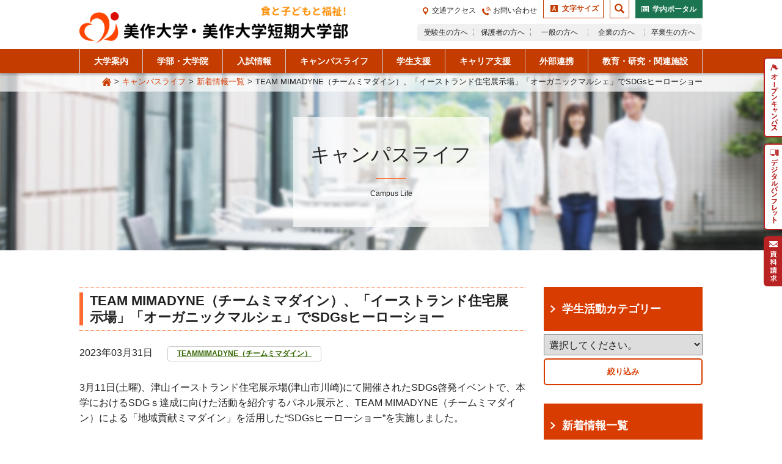

--- FILE ---
content_type: text/html; charset=UTF-8
request_url: https://mimasaka.jp/campus/news/art17716/
body_size: 10029
content:
<!doctype html>
<html lang="ja">

<head>
	<meta charset="UTF-8">
	<meta content="width=device-width" name="viewport" id="viewport">
	<meta content="telephone=no" name="format-detection">
	<title>TEAM MIMADYNE（チームミマダイン）、「イーストランド住宅展示場」「オーガニックマルシェ」でSDGsヒーローショー｜キャンパスライフ｜美作大学</title>
<link rel='stylesheet' id='form-style-css'  href='https://mimasaka.jp/cms/wp-content/themes/mimasaka/inc/class/form/assets/style.css?ver=1.2.0' type='text/css' media='all' />
<script type='text/javascript' src='https://mimasaka.jp/cms/wp-includes/js/jquery/jquery.js?ver=1.12.4-wp' id='jquery-core-js'></script>
<script type='text/javascript' src='https://ajaxzip3.github.io/ajaxzip3.js?ver=1.2.0' id='form-script-ajaxzip3-js'></script>
<script type='text/javascript' src='https://mimasaka.jp/cms/wp-content/themes/mimasaka/inc/class/form/assets/script.js?ver=1.2.0' id='form-script-js'></script>
	
<!-- Google Tag Manager by DISCO-->
<script>(function(w,d,s,l,i){w[l]=w[l]||[];w[l].push({'gtm.start':
new Date().getTime(),event:'gtm.js'});var f=d.getElementsByTagName(s)[0],
j=d.createElement(s),dl=l!='dataLayer'?'&l='+l:'';j.async=true;j.src=
'https://www.googletagmanager.com/gtm.js?id='+i+dl;f.parentNode.insertBefore(j,f);
})(window,document,'script','dataLayer','GTM-5CSB5H8');</script>
<!-- End Google Tag Manager by DISCO-->

	<link href="/favicon.ico" rel="shortcut icon" type="image/x-icon">
	<link href="/favicon.ico" rel="icon" type="image/x-icon">
	<link href="https://mimasaka.jp/concrete/css/font-awesome.css" rel="stylesheet" type="text/css" media="all">
	<link href="https://mimasaka.jp/css/foundation-app.css?v=1" rel="stylesheet">
	<link href="https://mimasaka.jp/css/mimasaka.css?v=4" rel="stylesheet">
	<script src="https://mimasaka.jp/js/vendor/jquery.min.js"></script>
	<script src="https://mimasaka.jp/js/common.js?v=4"></script>
	
<script>
  (function(i,s,o,g,r,a,m){i['GoogleAnalyticsObject']=r;i[r]=i[r]||function(){
  (i[r].q=i[r].q||[]).push(arguments)},i[r].l=1*new Date();a=s.createElement(o),
  m=s.getElementsByTagName(o)[0];a.async=1;a.src=g;m.parentNode.insertBefore(a,m)
  })(window,document,'script','https://www.google-analytics.com/analytics.js','ga');

  ga('create', 'UA-63895148-1', 'auto');
  ga('send', 'pageview');
</script>
<!-- User Heat Tag -->
<script type="text/javascript">
(function(add, cla){window['UserHeatTag']=cla;window[cla]=window[cla]||function(){(window[cla].q=window[cla].q||[]).push(arguments)},window[cla].l=1*new Date();var ul=document.createElement('script');var tag = document.getElementsByTagName('script')[0];ul.async=1;ul.src=add;tag.parentNode.insertBefore(ul,tag);})('//uh.nakanohito.jp/uhj2/uh.js', '_uhtracker');_uhtracker({id:'uhMsG5fPiR'});
</script>
<!-- End User Heat Tag -->


</head>

<body  id="pages" class="campus-template-default single single-campus postid-17716">
	
<!-- Google Tag Manager by DISCO(noscript) -->
<noscript><iframe height="0" src="https://www.googletagmanager.com/ns.html?id=GTM-5CSB5H8" style="display:none;visibility:hidden" width="0"></iframe></noscript>
<!-- End Google Tag Manager by DISCO(noscript) -->

	<div class="ccm-page page-type-page page-template-news">
		<div id="pageWrap">
			<a href="#contentsStart" class="c-skipNav--type01">本文へスキップ</a>
<div class="header" role="banner" id="header">
	<div class="header__wrap">
		<p class="hdLogo"><a href="https://mimasaka.jp/"><img alt="食と子どもと福祉！美作大学・美作大学短期大学部" src="https://mimasaka.jp/img/img_logo01.png" height="72" width="530" id="hdLogo__img"></a></p>
		<div class="hdContents">
			<div class="hNav--typeB" role="navigation">
				<div class="hNav__item hNav__item--access"><a href="https://mimasaka.jp/about/overview/access/">交通アクセス</a></div>
				<div class="hNav__item hNav__item--inquiry"><a href="https://mimasaka.jp/contact/">お問い合わせ</a></div>
				<div class="c-fontsize" id="fontSizeChange">
					<button class="c-fontsize__label" aria-label="文字サイズを変更する">文字サイズ</button>
					<div class="c-fontsize__container">
						<button class="c-fontsize__button c-fontsize__button--small" aria-label="文字サイズを縮小する">縮小</button>
						<button class="c-fontsize__button c-fontsize__button--normal" aria-label="文字サイズを標準に戻す">標準</button>
						<button class="c-fontsize__button c-fontsize__button--large" aria-label="文字サイズを拡大する">拡大</button>
					</div>
				</div><!-- / .c-fontsize -->
				<div class="c-site-search" id="searchBox">
					<button class="c-site-search__button--open"><img alt="検索ボックスを表示する" src="https://mimasaka.jp/img/icn_search02.svg"></button>
					<div class="c-site-search__container">
						<form action="https://mimasaka.jp/search/" role="search">
							<input name="cx" type="hidden" value="017964273253809800578:mrnyy2nr8ku">
							<input name="ie" type="hidden" value="UTF-8">
							<div class="c-site-search__inner">
								<input name="q" type="text" class="c-site-search__input" placeholder="カスタム検索" title="検索したい言葉を入力してください">
								<button type="submit">検索</button>
							</div>
							<button class="c-site-search__button--close" type="button">検索ボックスを閉じる</button>
						</form>
						<img alt="Google" src="https://www.google.com/cse/static/images/2x/googlelogo_lightgrey_46x16dp.png" class="c-gsc__image">
					</div>
				</div><!-- / #searchBox -->
				<div class="hNav__item hNav__item--portal" role="navigation">
					<a href="http://portal.mimasaka.ac.jp/campusportal/">学内ポータル</a>
				</div>
			</div><!-- / .hNav__typeB -->
			<div role="navigation">
				<ul class="hNav--typeA">
					<li><a href="https://mimasaka.jp/for-admission/">受験生の方へ</a></li>
					<li><a href="https://mimasaka.jp/for-parent/">保護者の方へ</a></li>
					<li><a href="https://mimasaka.jp/for-general/">一般の方へ</a></li>
					<li><a href="https://mimasaka.jp/for-company/">企業の方へ</a></li>
					<li><a href="https://mimasaka.jp/for-graduate/">卒業生の方へ</a></li>
				</ul>
			</div><!-- / navigation -->
		</div><!-- / .hdContents -->
	</div><!-- / .header__wrap -->
	<div class="gNav" role="navigation" id="gNav">
		<ul class="gNav__container">
			<li id="gNav__item01"><a href="https://mimasaka.jp/about/"><span class="gNav__text">大学案内</span></a></li>
			<li id="gNav__item02"><a href="https://mimasaka.jp/undergraduate/"><span class="gNav__text">学部・大学院</span></a></li>
			<li id="gNav__item03"><a href="https://mimasaka.jp/admission/"><span class="gNav__text">入試情報</span></a></li>
			<li id="gNav__item04"><a href="https://mimasaka.jp/campus/"><span class="gNav__text">キャンパスライフ</span></a></li>
			<li id="gNav__item05"><a href="https://mimasaka.jp/student-support/"><span class="gNav__text">学生支援</span></a></li>
			<li id="gNav__item06"><a href="https://mimasaka.jp/career-support/"><span class="gNav__text">キャリア支援</span></a></li>
			<li id="gNav__item07"><a href="https://mimasaka.jp/cooperation/"><span class="gNav__text">外部連携</span></a></li>
			<li id="gNav__item08"><a href="https://mimasaka.jp/facility/"><span class="gNav__text">教育・研究・関連施設</span></a></li>
		</ul>
		<div class="cNav" role="navigation" id="cNav">
			<div class="cNav__container" role="menubar">
				<div class="cNav__item" role="menu" id="cNav__item01">
					<div class="cNav__wrap">
						<div class="cNav__item--lv01" role="menuitem">
							<h2 class="cNav__head"><a href="https://mimasaka.jp/about/">大学案内</a></h2>
						</div>
						<ul class="cNav__item--lv02" role="menu">
							<li role="menuitem"><a href="https://mimasaka.jp/about/overview/" class="cNav__thumbLink--type01" id="cNavCat01__link01">大学概要</a></li>
							<li role="menuitem"><a href="https://mimasaka.jp/about/cm-gallery/" class="cNav__thumbLink--type01" id="cNavCat01__link02">CMギャラリー</a></li>
							<li role="menuitem"><a href="https://mimasaka.jp/about/public-offering/" class="cNav__thumbLink--type01" id="cNavCat01__link03">公募情報</a></li>
							<li role="menuitem"><a href="https://mimasaka.jp/about/disclosur/" class="cNav__thumbLink--type01" id="cNavCat01__link04">情報公開</a></li>
						</ul>
					</div>
				</div>
				<div class="cNav__item" role="menu" id="cNav__item02">
					<div class="cNav__wrap">
						<div class="cNav__item--lv01" role="menuitem">
							<h2 class="cNav__head"><a href="https://mimasaka.jp/undergraduate/">学部・大学院</a></h2>
						</div>
						<ul class="cNav__item--lv02" role="menu">
							<li role="menuitem"><a href="https://mimasaka.jp/undergraduate/life-science/" class="cNav__thumbLink--type02" id="cNavCat02__link01">生活科学部について</a></li>
							<li role="menuitem"><a href="https://mimasaka.jp/undergraduate/junior-college/" class="cNav__thumbLink--type02" id="cNavCat02__link02">短期大学部について</a></li>
							<li role="menuitem"><a href="https://mimasaka.jp/undergraduate/food-field/" class="cNav__thumbLink--type02" id="cNavCat02__link03">食の分野</a></li>
							<li role="menuitem"><a href="https://mimasaka.jp/undergraduate/food-field/food-science/" class="cNav__thumbLink--type02" id="cNavCat02__link04"><span class="cNav__label cNav__label--type01">大学</span>食物学科</a></li>
							<li role="menuitem"><a href="https://mimasaka.jp/undergraduate/food-field/nutrition-science/" class="cNav__thumbLink--type02" id="cNavCat02__link05"><span class="cNav__label cNav__label--type01">短大</span>栄養学科</a></li>
							<li role="menuitem"><a href="https://mimasaka.jp/undergraduate/child-field/" class="cNav__thumbLink--type02" id="cNavCat02__link06">子どもの分野</a></li>
							<li role="menuitem"><a href="https://mimasaka.jp/undergraduate/child-field/child/" class="cNav__thumbLink--type02" id="cNavCat02__link07"><span class="cNav__label cNav__label--type02">大学</span>児童学科</a></li>
							<li role="menuitem"><a href="https://mimasaka.jp/undergraduate/child-field/infant-education/" class="cNav__thumbLink--type02" id="cNavCat02__link08"><span class="cNav__label cNav__label--type02">短大</span>幼児教育学科</a></li>
							<li role="menuitem"><a href="https://mimasaka.jp/undergraduate/welfare-field/" class="cNav__thumbLink--type02" id="cNavCat02__link09">福祉の分野</a></li>
							<li role="menuitem"><a href="https://mimasaka.jp/undergraduate/welfare-field/social-welfare/" class="cNav__thumbLink--type02" id="cNavCat02__link10"><span class="cNav__label cNav__label--type03">大学</span>社会福祉学科</a></li>
							<li role="menuitem"><a href="https://mimasaka.jp/undergraduate/welfare-field/care-work/" class="cNav__thumbLink--type02" id="cNavCat02__link11"><span class="cNav__label cNav__label--type03">短大</span>専攻科介護福祉専攻</a></li>
							<li role="menuitem"><a href="https://mimasaka.jp/undergraduate/graduate/" class="cNav__thumbLink--type02" id="cNavCat02__link12">大学院</a></li>
						</ul>
					</div>
				</div>
				<div class="cNav__item" role="menu" id="cNav__item03">
					<div class="cNav__wrap">
						<div class="cNav__item--lv01" role="menuitem">
							<h2 class="cNav__head"><a href="https://mimasaka.jp/admission/">入試情報</a></h2>
						</div>
						<ul class="cNav__item--lv02" role="menu">
							<li role="menuitem"><a href="https://mimasaka.jp/admission/open-campus/" class="cNav__thumbLink--type03" id="cNavCat03__link01">オープンキャンパス</a></li>
							<li role="menuitem"><a href="https://mimasaka.jp/admission/university/" class="cNav__thumbLink--type03" id="cNavCat03__link02">大学入試</a></li>
							<li role="menuitem"><a href="https://mimasaka.jp/admission/graduate/" class="cNav__thumbLink--type03" id="cNavCat03__link03">大学院入試</a></li>
							<li role="menuitem"><a href="https://mimasaka.jp/admission/transfer/" class="cNav__thumbLink--type03" id="cNavCat03__link04">編入学入試</a></li>
							<li role="menuitem"><a href="https://mimasaka.jp/admission/place/" class="cNav__thumbLink--type03" id="cNavCat03__link05">試験会場のご案内</a></li>
							<li role="menuitem"><a href="https://mimasaka.jp/admission/qa/" class="cNav__thumbLink--type03" id="cNavCat03__link06">入試に関するQ&amp;A</a></li>
							<li role="menuitem"><a href="https://mimasaka.jp/admission/expenses/" class="cNav__thumbLink--type03" id="cNavCat03__link07">学費・奨学金</a></li>
							<li role="menuitem"><a href="https://mimasaka.jp/admission/result/" class="cNav__thumbLink--type03" id="cNavCat03__link08">過去入試結果</a></li>
							<li role="menuitem"><a href="https://mimasaka.jp/admission/exam-result/" class="cNav__thumbLink--type03" id="cNavCat03__link09">入試合否検索</a></li>
							<li role="menuitem"><a href="https://mimasaka.jp/admission/request/" class="cNav__thumbLink--type03" id="cNavCat03__link10">資料請求</a></li>
							<li role="menuitem"><a href="https://mimasaka.jp/admission/highschool-code/" class="cNav__thumbLink--type03" id="cNavCat03__link11">高校コード一覧表</a></li>
						</ul>
					</div>
				</div>
				<div class="cNav__item" role="menu" id="cNav__item04">
					<div class="cNav__wrap">
						<div class="cNav__item--lv01" role="menuitem">
							<h2 class="cNav__head"><a href="https://mimasaka.jp/campus/">キャンパスライフ</a></h2>
						</div>
						<ul class="cNav__item--lv02" role="menu">
							<li role="menuitem"><a href="https://mimasaka.jp/campus/club/" class="cNav__thumbLink--type04" id="cNavCat04__link01">クラブ・サークル</a></li>
							<li role="menuitem"><a href="https://mimasaka.jp/campus/kenjinkai/" class="cNav__thumbLink--type04" id="cNavCat04__link02">県人会</a></li>
							<li role="menuitem"><a href="https://mimasaka.jp/campus/gakuyukai/" class="cNav__thumbLink--type04" id="cNavCat04__link03">学友会</a></li>
							<li role="menuitem"><a href="https://mimasaka.jp/campus/campus-guide/" class="cNav__thumbLink--type04" id="cNavCat04__link04">キャンパスガイド</a></li>
							<li role="menuitem"><a href="https://mimasaka.jp/campus/event/" class="cNav__thumbLink--type04" id="cNavCat04__link05">年間行事</a></li>
							<li role="menuitem"><a href="https://mimasaka.jp/campus/festival/" class="cNav__thumbLink--type04" id="cNavCat04__link06">白梅祭</a></li>
							<li role="menuitem"><a href="https://mimasaka.jp/campus/oneday/" class="cNav__thumbLink--type04" id="cNavCat04__link07">学生の1日</a></li>
							<li role="menuitem"><a href="https://mimasaka.jp/campus/volunteer/" class="cNav__thumbLink--type04" id="cNavCat04__link08">ボランティア活動</a></li>
							<li role="menuitem"><a href="https://mimasaka.jp/campus/around-guide/" class="cNav__thumbLink--type04" id="cNavCat04__link09">大学周辺ガイド</a></li>
							<li role="menuitem"><a href="https://mimasaka.jp/campus/vegetable/" class="cNav__thumbLink--type04" id="cNavCat04__link10">無料野菜スタンド</a></li>
							<li role="menuitem"><a href="https://mimasaka.jp/campus/data/" class="cNav__thumbLink--type04" id="cNavCat04__link11">数字で見るキャンパスライフ</a></li>
						</ul>
					</div>
				</div>
				<div class="cNav__item" role="menu" id="cNav__item05">
					<div class="cNav__wrap">
						<div class="cNav__item--lv01" role="menuitem">
							<h2 class="cNav__head"><a href="https://mimasaka.jp/student-support/">学生支援</a></h2>
						</div>
						<ul class="cNav__item--lv02" role="menu">
							<li role="menuitem"><a href="https://mimasaka.jp/student-support/life-support/" class="cNav__thumbLink--type05" id="cNavCat05__link01">生活サポート</a></li>
							<li role="menuitem"><a href="https://mimasaka.jp/student-support/study-support/" class="cNav__thumbLink--type05" id="cNavCat05__link02">学習サポート</a></li>
							<li role="menuitem"><a href="https://mimasaka.jp/student-support/disability-support/" class="cNav__thumbLink--type05" id="cNavCat05__link03">障害のある学生へのサポート</a></li>
							<li role="menuitem"><a href="https://mimasaka.jp/student-support/dormitory/" class="cNav__thumbLink--type05" id="cNavCat05__link04">学生寮・指定アパート</a></li>
							<li role="menuitem"><a href="https://mimasaka.jp/student-support/scholarship/" class="cNav__thumbLink--type05" id="cNavCat05__link05">奨学金・学費支援制度</a></li>
						</ul>
					</div>
				</div>
				<div class="cNav__item" role="menu" id="cNav__item06">
					<div class="cNav__wrap">
						<div class="cNav__item--lv01" role="menuitem">
							<h2 class="cNav__head"><a href="https://mimasaka.jp/career-support/">キャリア支援</a></h2>
						</div>
						<ul class="cNav__item--lv02" role="menu">
							<li role="menuitem"><a href="https://mimasaka.jp/syusyoku1/" class="cNav__thumbLink--type06" id="cNavCat06__link01">就職懇談会</a></li>
							<li role="menuitem"><a href="https://mimasaka.jp/career-support/recruit/" class="cNav__thumbLink--type06" id="cNavCat06__link02">就職サポート</a></li>
							<li role="menuitem"><a href="https://mimasaka.jp/career-support/qualification/" class="cNav__thumbLink--type06" id="cNavCat06__link03">資格取得サポート</a></li>
							<li role="menuitem"><a href="https://mimasaka.jp/career-support/support/" class="cNav__thumbLink--type06" id="cNavCat06__link04">教職・公務員就職支援</a></li>
							<li role="menuitem"><a href="https://mimasaka.jp/career-support/employment/" class="cNav__thumbLink--type06" id="cNavCat06__link05">就職実績</a></li>
							<li role="menuitem"><a href="https://mimasaka.jp/career-support/qa/" class="cNav__thumbLink--type06" id="cNavCat06__link06">就職に関するQ&amp;A</a></li>
							<li role="menuitem"><a href="https://mimasaka.jp/career-support/download/" class="cNav__thumbLink--type06" id="cNavCat06__link07">求人票ダウンロード</a></li>
						</ul>
					</div>
				</div>
				<div class="cNav__item" role="menu" id="cNav__item07">
					<div class="cNav__wrap">
						<div class="cNav__item--lv01" role="menuitem">
							<h2 class="cNav__head"><a href="https://mimasaka.jp/cooperation/">外部連携</a></h2>
						</div>
						<ul class="cNav__item--lv02" role="menu">
							<li role="menuitem"><a href="https://mimasaka.jp/cooperation/region/" class="cNav__thumbLink--type07" id="cNavCat07__link01">地域連携</a></li>
							<li role="menuitem"><a href="https://mimasaka.jp/cooperation/company/" class="cNav__thumbLink--type07" id="cNavCat07__link02">企業連携</a></li>
							<li role="menuitem"><a href="https://mimasaka.jp/cooperation/company-sdgs/" class="cNav__thumbLink--type07" id="cNavCat07__link03">美作大学×SDGs</a></li>
							<li role="menuitem"><a href="https://mimasaka.jp/cooperation/extension/" class="cNav__thumbLink--type07" id="cNavCat07__link04">公開講座</a></li>
							<li role="menuitem"><a href="https://mimasaka.jp/cooperation/catering/" class="cNav__thumbLink--type07" id="cNavCat07__link05">出前講座</a></li>
						</ul>
					</div>
				</div>
				<div class="cNav__item" role="menu" id="cNav__item08">
					<div class="cNav__wrap">
						<div class="cNav__item--lv01" role="menuitem">
							<h2 class="cNav__head"><a href="https://mimasaka.jp/facility/">教育・研究・関連施設</a></h2>
						</div>
						<ul class="cNav__item--lv02" role="menu">
							<li role="menuitem"><a href="https://mimasaka.jp/facility/teacher/" class="cNav__thumbLink--type08" id="cNavCat08__link01">教員一覧</a></li>
							<li role="menuitem"><a href="https://mimasaka.jp/facility/report/" class="cNav__thumbLink--type08" id="cNavCat08__link02">紀要・研究所報</a></li>
							<li role="menuitem"><a href="https://mimasaka.jp/facility/institution/" class="cNav__thumbLink--type08" id="cNavCat08__link03">教育・研究機関</a></li>
							<li role="menuitem"><a href="https://mimasaka.jp/facility/subsidy/" class="cNav__thumbLink--type08" id="cNavCat08__link04">職員研究助成金研究</a></li>
						</ul>
					</div>
				</div>
				<div id="cNav__button--close"><button>メニューを閉じる</button></div>
			</div>
		</div>
	</div><!-- / .gNav -->
</div><!-- / .header -->
<div class="fxNav" role="navigation" id="fxNav">
	<ul class="fxNav__container" role="menu">
		<li role="menuitem" id="fxNav01"><a href="https://mimasaka.jp/admission/open-campus/"><img alt="オープンキャンパス" src="/img/btn_fx_nav01.png" height="113" width="16"></a></li>
		<li role="menuitem" id="fxNav02"><a href="https://mimasaka.jp/digital-pamphlet/"><img alt="デジタルパンフレット" src="/img/btn_fx_nav02.png" height="122" width="16"></a></li>
		<li role="menuitem" id="fxNav03"><a href="https://mimasaka.jp/admission/request/"><img alt="資料請求" src="/img/btn_fx_nav03.png" height="66" width="16"></a></li>
	</ul>
</div><!-- / .fxNav -->
<div class="c-anchor--start" id="contentsStart">ここから本文です。</div>
<div role="main" id="contents">
    <div class="c-categoryHead">
        <div class="topicPath">
            <p class="topicPath__wrap"><a href="https://mimasaka.jp/" id="topicLv01">Home</a><span>&gt;</span><a href="https://mimasaka.jp/campus">キャンパスライフ</a><span>&gt;</span><a href="https://mimasaka.jp/campus/news">新着情報一覧</a><span>&gt;</span>TEAM MIMADYNE（チームミマダイン）、「イーストランド住宅展示場」「オーガニックマルシェ」でSDGsヒーローショー</p>
        </div>
        <div class="c-categoryHead--typeA">
            <div class="c-categoryHead__outer c-categoryHead__outer--campus">
                <div class="c-categoryHead__inner">
                    <div class="c-categoryHead__head">
                        <h1 class="c-categoryHead__title">キャンパスライフ</h1>
                        <p class="c-categoryHead__sub">Campus Life</p>
                    </div>
                </div>
            </div>
        </div>
    </div>
    <div class="c-main__wrap">
        <div class="c-sectionBlock">
            <div class="c-columns--type07">
                <div class="c-columns__main">
                                <div class="p-section__headWrap">
                <h3 class="c-head--type02 mb15" id="anc17716">TEAM MIMADYNE（チームミマダイン）、「イーストランド住宅展示場」「オーガニックマルシェ」でSDGsヒーローショー</h3>
                <p class="c-date--type01">
                    <span class="c-date__text">2023年03月31日</span>
                    <span class="type01 c-label--type05"><a href="https://mimasaka.jp/campus/news/category/teammimadyne%ef%bc%88%e3%83%81%e3%83%bc%e3%83%a0%e3%83%9f%e3%83%9e%e3%83%80%e3%82%a4%e3%83%b3%ef%bc%89/">TEAMMIMADYNE（チームミマダイン）</a></span>                </p>
            </div>
            <p>3月11日(土曜)、津山イーストランド住宅展示場(津山市川崎)にて開催されたSDGs啓発イベントで、本学におけるSDGｓ達成に向けた活動を紹介するパネル展示と、TEAM MIMADYNE（チームミマダイン）による「地域貢献ミマダイン」を活用した“SDGsヒーローショー”を実施しました。</p>
<p>&nbsp;</p>
<p style="text-align: center;"><img loading="lazy" class="alignnone size-medium wp-image-17722" src="https://mimasaka.jp/cms/wp-content/uploads/2023/03/GOT_4057-300x200.jpg" alt="イベントの様子" width="300" height="200" srcset="https://mimasaka.jp/cms/wp-content/uploads/2023/03/GOT_4057-300x200.jpg 300w, https://mimasaka.jp/cms/wp-content/uploads/2023/03/GOT_4057-768x512.jpg 768w, https://mimasaka.jp/cms/wp-content/uploads/2023/03/GOT_4057.jpg 1024w" sizes="(max-width: 300px) 100vw, 300px" /> 　<img loading="lazy" class="alignnone size-medium wp-image-17719" src="https://mimasaka.jp/cms/wp-content/uploads/2023/03/GOT_4196-300x200.jpg" alt="イベントの様子" width="300" height="200" srcset="https://mimasaka.jp/cms/wp-content/uploads/2023/03/GOT_4196-300x200.jpg 300w, https://mimasaka.jp/cms/wp-content/uploads/2023/03/GOT_4196-768x512.jpg 768w, https://mimasaka.jp/cms/wp-content/uploads/2023/03/GOT_4196.jpg 1024w" sizes="(max-width: 300px) 100vw, 300px" /></p>
<p>&nbsp;</p>
<p>TEAM MIMADYNEは、本学マスコットキャラクターの「地域貢剣ミマダイン」を活用しSDGsをテーマとしたヒーローショーを行っており、地域の子どもたちに楽しんでもらいながらSDGsについて勉強してもらうことを目的とした学生サークル団体です。</p>
<p>大学児童学科の学生が中心となり2021年から活動を開始し、企業や商業施設、行政機関などのイベント、地域の幼稚園や保育園などからショーの依頼をいただいています。</p>
<p>&nbsp;</p>
<p><img loading="lazy" class="size-medium wp-image-17721 aligncenter" src="https://mimasaka.jp/cms/wp-content/uploads/2023/03/GOT_4044-300x200.jpg" alt="イベントの様子" width="300" height="200" srcset="https://mimasaka.jp/cms/wp-content/uploads/2023/03/GOT_4044-300x200.jpg 300w, https://mimasaka.jp/cms/wp-content/uploads/2023/03/GOT_4044-768x512.jpg 768w, https://mimasaka.jp/cms/wp-content/uploads/2023/03/GOT_4044.jpg 1024w" sizes="(max-width: 300px) 100vw, 300px" /></p>
<p>&nbsp;</p>
<p>この日、午前と午後で2公演行い、約200名の親子連れが観劇しにきてくださいました。</p>
<p>特技のピアノ演奏やミマダインへの質問コーナー、ミマダイングッズを景品としたじゃんけん大会なども実施し、大変盛り上がっていました。</p>
<p>&nbsp;</p>
<p style="text-align: center;"><img loading="lazy" class="alignnone size-medium wp-image-17724" src="https://mimasaka.jp/cms/wp-content/uploads/2023/03/GOT_4111-300x200.jpg" alt="イベントの様子" width="300" height="200" srcset="https://mimasaka.jp/cms/wp-content/uploads/2023/03/GOT_4111-300x200.jpg 300w, https://mimasaka.jp/cms/wp-content/uploads/2023/03/GOT_4111-768x512.jpg 768w, https://mimasaka.jp/cms/wp-content/uploads/2023/03/GOT_4111.jpg 1024w" sizes="(max-width: 300px) 100vw, 300px" />　 <img loading="lazy" class="alignnone size-medium wp-image-17720" src="https://mimasaka.jp/cms/wp-content/uploads/2023/03/GOT_4180--300x200.jpg" alt="イベントの様子" width="300" height="200" srcset="https://mimasaka.jp/cms/wp-content/uploads/2023/03/GOT_4180--300x200.jpg 300w, https://mimasaka.jp/cms/wp-content/uploads/2023/03/GOT_4180--768x512.jpg 768w, https://mimasaka.jp/cms/wp-content/uploads/2023/03/GOT_4180-.jpg 1024w" sizes="(max-width: 300px) 100vw, 300px" /></p>
<p>&nbsp;</p>
<p>3月18日(土曜)には、グリーンヒルズ(津山市大田)で開催された「オーガニックマルシェ(主催：Y’s　farm)」で、“SDGsヒーローショー”を行い、約300名の方にご観劇いただきました。</p>
<p>&nbsp;</p>
<p style="text-align: center;"><img loading="lazy" class="alignnone size-medium wp-image-17730" src="https://mimasaka.jp/cms/wp-content/uploads/2023/03/GOT_4369-300x200.jpg" alt="イベントの様子" width="300" height="200" srcset="https://mimasaka.jp/cms/wp-content/uploads/2023/03/GOT_4369-300x200.jpg 300w, https://mimasaka.jp/cms/wp-content/uploads/2023/03/GOT_4369-768x512.jpg 768w, https://mimasaka.jp/cms/wp-content/uploads/2023/03/GOT_4369.jpg 1024w" sizes="(max-width: 300px) 100vw, 300px" /> 　<img loading="lazy" class="alignnone size-medium wp-image-17728" src="https://mimasaka.jp/cms/wp-content/uploads/2023/03/GOT_4266-300x200.jpg" alt="イベントの様子" width="300" height="200" srcset="https://mimasaka.jp/cms/wp-content/uploads/2023/03/GOT_4266-300x200.jpg 300w, https://mimasaka.jp/cms/wp-content/uploads/2023/03/GOT_4266-768x512.jpg 768w, https://mimasaka.jp/cms/wp-content/uploads/2023/03/GOT_4266.jpg 1024w" sizes="(max-width: 300px) 100vw, 300px" /></p>
<p>&nbsp;</p>
<p>&nbsp;</p>
<p style="text-align: right;"><img loading="lazy" class="alignnone size-thumbnail wp-image-677" src="https://mimasaka.jp/cms/wp-content/uploads/2020/02/sdg_icon_04_ja_2-150x150.png" alt="質の高い教育をみんなに" width="150" height="150" srcset="https://mimasaka.jp/cms/wp-content/uploads/2020/02/sdg_icon_04_ja_2-150x150.png 150w, https://mimasaka.jp/cms/wp-content/uploads/2020/02/sdg_icon_04_ja_2-300x300.png 300w, https://mimasaka.jp/cms/wp-content/uploads/2020/02/sdg_icon_04_ja_2-1024x1024.png 1024w, https://mimasaka.jp/cms/wp-content/uploads/2020/02/sdg_icon_04_ja_2-768x768.png 768w, https://mimasaka.jp/cms/wp-content/uploads/2020/02/sdg_icon_04_ja_2.png 1276w" sizes="(max-width: 150px) 100vw, 150px" /> <img loading="lazy" class="alignnone size-thumbnail wp-image-673" src="https://mimasaka.jp/cms/wp-content/uploads/2020/02/sdg_icon_17_ja_2-150x150.png" alt="17.パートナーシップで目標を達成しよう" width="150" height="150" srcset="https://mimasaka.jp/cms/wp-content/uploads/2020/02/sdg_icon_17_ja_2-150x150.png 150w, https://mimasaka.jp/cms/wp-content/uploads/2020/02/sdg_icon_17_ja_2-300x300.png 300w, https://mimasaka.jp/cms/wp-content/uploads/2020/02/sdg_icon_17_ja_2-1024x1024.png 1024w, https://mimasaka.jp/cms/wp-content/uploads/2020/02/sdg_icon_17_ja_2-768x768.png 768w, https://mimasaka.jp/cms/wp-content/uploads/2020/02/sdg_icon_17_ja_2.png 1276w" sizes="(max-width: 150px) 100vw, 150px" /></p>
<p>&nbsp;</p>
<p>&nbsp;</p>
<hr />
<p>&nbsp;</p>
<div id="contents" role="main">
<div class="c-main__wrap">
<div class="c-sectionBlock">
<div class="c-columns--type07">
<div class="c-columns__main">
<p>&nbsp;</p>
<ul>
<li>過去のヒーローショーの様子</li>
</ul>
<p>イオンモール津山＜<a href="https://mimasaka.jp/news/event/art8535/">１</a>・<a href="https://mimasaka.jp/news/event/art11539/">２</a>＞</p>
<p>アルネ・津山＜<a href="https://mimasaka.jp/news/event/art11005/">１</a>・<a href="https://mimasaka.jp/news/event/art13505/">２</a>＞</p>
<p><a href="https://mimasaka.jp/news/event/art9541/">真庭あぐりガーデン</a></p>
<p><a href="https://mimasaka.jp/news/event/art11825/">PLATPORT(岡山トヨタ)</a></p>
<p><a href="https://mimasaka.jp/news/event/art9543/">美作大学附属幼稚園</a></p>
<p>みまっぱぷらざ＜<a href="https://mimasaka.jp/news/event/art9605/">１</a>・<a href="https://mimasaka.jp/news/event/art12572/">２</a>＞</p>
<p><a href="https://mimasaka.jp/news/event/art8951/">美咲町立中央かめっこ保育園</a></p>
<p><a href="https://mimasaka.jp/news/event/art13652/">イオンモール岡山</a></p>
<p><a href="https://mimasaka.jp/news/event/art13938/">津山イーストランド住宅展示場</a></p>
<p><a href="https://mimasaka.jp/news/event/art14674/">オーガニックマルシェ</a></p>
<p><a href="https://mimasaka.jp/news/event/art15645/">コンベックス岡山</a></p>
<p><a href="https://mimasaka.jp/news/event/art16419/">JR岡山駅前噴水広場</a></p>
<p><a href="https://mimasaka.jp/news/event/art16767/">天神山文化プラザホール</a></p>
<p><a href="https://mimasaka.jp/campus/news/art17536/">第二さくらこども園</a></p>
<p>&nbsp;</p>
<p>ヒーローショーの動画も美作大学公式Youtubeにアップしています！</p>
<p><iframe title="「地域貢剣ミマダイン」によるSDGsヒーローショー【イオンモール岡山未来わくわくSDGsフェスタ】" src="https://www.youtube.com/embed/fVmTybmnAO0?feature=oembed" width="500" height="281" frameborder="0" allowfullscreen="allowfullscreen" data-mce-fragment="1"></iframe></p>
<p>&nbsp;</p>
<p>&nbsp;</p>
</div>
</div>
</div>
</div>
</div>
<div class="c-pageTop"></div>
                </div>
                <div class="c-columns__sub">
    <div class="mb30">
        <h3 class="mb5"><a href="https://mimasaka.jp/campus/news/" class="c-link--type06">学生活動カテゴリー</a></h3>
        <form id="js-selectCategory">
            <select class="c-select--type02" name="category">
                <option value="">選択してください。</option>
                            <option value="/campus/news/category/%e7%b2%89mono%e3%82%b5%e3%83%bc%e3%82%af%e3%83%ab/">粉MONOサークル</option>
                        <option value="/campus/news/category/well-being%e3%83%8f%e3%83%b3%e3%83%89%e3%83%a1%e3%82%a4%e3%83%89%e3%82%b5%e3%83%bc%e3%82%af%e3%83%ab/">Well being(ハンドメイドサークル)</option>
                        <option value="/campus/news/category/%e3%83%a6%e3%83%8d%e3%82%b9%e3%82%b3%e3%82%af%e3%83%a9%e3%83%96/">ユネスコクラブ</option>
                        <option value="/campus/news/category/%e3%82%b8%e3%83%a7%e3%82%ae%e3%83%b3%e3%82%b0%e3%82%b5%e3%83%bc%e3%82%af%e3%83%ab/">ジョギングサークル</option>
                        <option value="/campus/news/category/%e3%81%bf%e3%81%be%e3%81%95%e3%81%8b%e9%98%b2%e7%81%bd%e9%9a%8a/">みまさか防災隊</option>
                        <option value="/campus/news/category/k-pop%e3%83%80%e3%83%b3%e3%82%b9%e3%82%b5%e3%83%bc%e3%82%af%e3%83%ab/">K-POPダンスサークル</option>
                        <option value="/campus/news/category/%e7%be%8e%e4%bd%9c%e7%a6%8f%e7%a5%89%e9%83%a8%e9%9a%8a%e3%83%aa%e3%82%ab%e3%82%a4%e3%83%92%e3%83%ad%e3%83%a1%e3%82%bf%e3%82%a4%e3%83%b3%e3%82%b8%e3%83%a3%e3%83%bc/">美作福祉部隊リカイヒロメタインジャー</option>
                        <option value="/campus/news/category/hopes/">HOPES</option>
                        <option value="/campus/news/category/couleur%ef%bc%88%e3%82%af%e3%83%ab%e3%83%bc%e3%83%ab%ef%bc%89/">Couleur（クルール）</option>
                        <option value="/campus/news/category/%e7%be%8e%e4%bd%9c%e5%a4%a7%e5%ad%a6%e8%aa%bf%e7%90%86%e5%b8%ab%e4%bc%9a/">美作大学調理師会</option>
                        <option value="/campus/news/category/teammimadyne%ef%bc%88%e3%83%81%e3%83%bc%e3%83%a0%e3%83%9f%e3%83%9e%e3%83%80%e3%82%a4%e3%83%b3%ef%bc%89/">TEAMMIMADYNE（チームミマダイン）</option>
                        <option value="/campus/news/category/region3u7%ef%bc%88%e3%82%b5%e3%82%a6%e3%83%8a%e3%82%b5%e3%83%bc%e3%82%af%e3%83%ab%ef%bc%89/">REGION3U7（サウナサークル）</option>
                        <option value="/campus/news/category/%e3%83%94%e3%83%83%e3%82%af%e3%83%ab%e3%83%9c%e3%83%bc%e3%83%ab%e9%83%a8/">ピックルボール部</option>
                        <option value="/campus/news/category/%e3%81%a0%e3%81%a3%e3%81%b4%e3%82%b5%e3%83%bc%e3%82%af%e3%83%ab/">だっぴサークル</option>
                        <option value="/campus/news/category/%e7%8f%88%e7%90%b2%e7%a0%94%e7%a9%b6%e4%bc%9a/">珈琲研究会</option>
                        <option value="/campus/news/category/%e3%81%a4%e3%81%aa%e3%81%8c%e3%82%8b%e3%82%82%e3%81%ae%e3%81%a5%e3%81%8f%e3%82%8a%e3%82%b5%e3%83%bc%e3%82%af%e3%83%ab/">つながるものづくりサークル</option>
                        <option value="/campus/news/category/%e6%94%be%e9%80%81%e7%a0%94%e7%a9%b6%e3%82%b5%e3%83%bc%e3%82%af%e3%83%ab/">放送研究サークル</option>
                        <option value="/campus/news/category/344/">FMみまさか</option>
                        <option value="/campus/news/category/7138/">クラブ・サークル連合会</option>
                        <option value="/campus/news/category/351/">ストリートダンスサークル</option>
                        <option value="/campus/news/category/353/">ダンスサークル ATVD</option>
                        <option value="/campus/news/category/358/">バレーボール部</option>
                        <option value="/campus/news/category/7152/">ピックルボールサークル</option>
                        <option value="/campus/news/category/359/">ボランティアセンター</option>
                        <option value="/campus/news/category/364/">児童文化研究部</option>
                        <option value="/campus/news/category/372/">吹奏楽部</option>
                        <option value="/campus/news/category/366/">女子ソフトボール部</option>
                        <option value="/campus/news/category/342/">学友会</option>
                        <option value="/campus/news/category/341/">学生活動</option>
                        <option value="/campus/news/category/381/">岡山県人会</option>
                        <option value="/campus/news/category/7146/">手話サークル</option>
                        <option value="/campus/news/category/379/">放送研究</option>
                        <option value="/campus/news/category/382/">沖縄県人会</option>
                        <option value="/campus/news/category/340/">白梅祭</option>
                        <option value="/campus/news/category/376/">軟式野球部</option>
                        <option value="/campus/news/category/362/">軽音楽部</option>
                        <option value="/campus/news/category/370/">食品ロス削減・フードバンク</option>
                        <option value="/campus/news/category/7150/">食品加工サークル</option>
                        <option value="/campus/news/category/369/">食育サークル</option>
                        <option value="/campus/news/category/384/">高知県人会</option>
                        </select>
            <input type="button" value="絞り込み" class="c-link--type14 w260">
        </form>
    </div>
    <div class="mb30">
        <h3><a href="https://mimasaka.jp/campus/news/" class="c-link--type06">新着情報一覧</a></h3>
        <ul class="c-list--type02">
            	<li><a href='https://mimasaka.jp/campus/news/date/2026/'>2026年</a></li>
	<li><a href='https://mimasaka.jp/campus/news/date/2025/'>2025年</a></li>
	<li><a href='https://mimasaka.jp/campus/news/date/2024/'>2024年</a></li>
	<li><a href='https://mimasaka.jp/campus/news/date/2023/'>2023年</a></li>
	<li><a href='https://mimasaka.jp/campus/news/date/2022/'>2022年</a></li>
	<li><a href='https://mimasaka.jp/campus/news/date/2021/'>2021年</a></li>
	<li><a href='https://mimasaka.jp/campus/news/date/2020/'>2020年</a></li>
        </ul>
    </div>
    <h3><a href="https://mimasaka.jp/campus/news/" class="c-link--type06">過去アーカイブ一覧</a></h3>
    <ul class="c-list--type02">
        <li><a href="https://mimasaka.jp/campus/news/2019/">2019年</a></li>
        <li><a href="https://mimasaka.jp/campus/news/2018/">2018年</a></li>
        <li><a href="https://mimasaka.jp/campus/news/2017/">2017年</a></li>
    </ul>
</div>            </div>
        </div>
    </div>
</div>
<div class="c-pageTop"><a href="#" id="pageTop">ページの先頭へ</a></div>
<div class="footer" role="contentinfo" id="footer">
	<div class="wrap">
		<div class="ftContents">
			<h2 class="ftLogo"><a href="https://mimasaka.jp/"><img alt="食と子どもと福祉！美作大学・美作大学短期大学部" src="https://mimasaka.jp/img/img_logo01.png" height="45" width="338"></a></h2>
			<p class="ftAddress"><span class="ftAddress__address">〒708-8511 岡山県津山市北園町50</span><span class="ftAddress__tel">電話:<span class="telLink">0868-22-7718</span></span><span class="ftAddress__fax"><span class="ttu">Fax</span>:0868-23-6936</span></p>
		</div>
		<div class="ftSns" role="navigation">
			<h2 class="ftSns__head"><img alt="美作大学公式SNSアカウント" src="https://mimasaka.jp/img/txt_sns01.png" height="43" width="110"></h2>
			<ul class="ftSns__body">
				<li><a href="https://mimasaka.jp/admission/news/200406_linekaisetsu/"><img alt="LINE" src="https://mimasaka.jp/img/btn_sns05.svg"></a></li>
				<li><a href="https://ja-jp.facebook.com/mimasakadai/" rel="noopener noreferrer" target="_blank"><img alt="Facebook" src="https://mimasaka.jp/img/btn_sns01.svg"></a></li>
				<li><a href="https://www.instagram.com/mimasakadai/" rel="noopener noreferrer" target="_blank"><img alt="Instagram" src="https://mimasaka.jp/img/btn_sns02.svg"></a></li>
				<li><a href="https://twitter.com/mimasakadai" rel="noopener noreferrer" target="_blank"><img alt="Twitter" src="https://mimasaka.jp/img/btn_sns03.svg"></a></li>
				<li><a href="https://www.youtube.com/channel/UCeXXsGxsyRhcXDBeNEzG4_w" rel="noopener noreferrer" target="_blank"><img alt="YouTube" src="https://mimasaka.jp/img/btn_sns04.svg"></a></li>
			</ul>
		</div>
	</div><!-- / .wrap -->
	<div class="fNav__wrap">
		<div class="fNav fNav--typeA" role="navigation">
			<ul class="fNav__container">
				<li id="fNav--typeA__item02"><a href="https://mimasaka.jp/contact/">お問い合わせ</a></li>
				<li id="fNav--typeA__item03"><a href="https://mimasaka.jp/about/overview/access/">交通アクセス</a></li>
				<li id="fNav--typeA__item04"><a href="https://mimasaka.jp/sitemap/">サイトマップ</a></li>
				<li id="fNav--typeA__item05"><a href="https://mimasaka.jp/site-policy/">サイトポリシー</a></li>
				<li id="fNav--typeA__item06"><a href="https://mimasaka.jp/about/disclosur/privacy/">プライバシーポリシー</a></li>
				<li id="fNav--typeA__item07"><a href="https://mimasaka.jp/web-accessibility/">ウェブアクセシビリティ</a></li>
			</ul>
		</div>
		<div class="fNav fNav--typeB" role="navigation">
			<ul class="fNav__container">
				<li id="fNav--typeB__item01" class="fNav__group01"><a href="/gakuen/"><img alt="学校法人 美作学園" src="https://mimasaka.jp/img/txt_group01.png" height="17" width="144"></a></li>
				<li id="fNav--typeB__item02" class="fNav__group02"><a href="/kinder/"><img alt="美作大学附属幼稚園" src="https://mimasaka.jp/img/txt_group02.png" height="17" width="144"></a></li>
				<li id="fNav--typeB__item03" class="fNav__group03"><a href="http://www.mimasaka.ed.jp/"><img alt="岡山県美作高等学校" src="https://mimasaka.jp/img/txt_group03.png" height="17" width="144"></a></li>
			</ul>
		</div>
	</div><!-- / .fNav__wrap -->
	<p class="footer__copyright">(C) 2017 <span class="ttu">Mimasaka</span> University</p>
</div><!-- / .footer -->
<div class="spNav" role="navigation" id="spNav">
	<div class="gNavSp__btn" id="gNavSpButton">
		<button aria-label="メニューを開く" class="gNavSp__btn--open">Menu</button>
		<button aria-label="メニューを閉じる" class="gNavSp__btn--close">Close</button>
	</div>
	<div class="spNav__wrap">
		<div class="spNav__inner">
			<ul class="gNavSp">
				<li id="gNavSp__item01"><a href="https://mimasaka.jp/about/"><span class="gNavSp__icon"><img alt="" src="https://mimasaka.jp/img/icn_category01.svg"></span><span class="gNavSp__text">大学案内</span></a></li>
				<li id="gNavSp__item02"><a href="https://mimasaka.jp/undergraduate/"><span class="gNavSp__icon"><img alt="" src="https://mimasaka.jp/img/icn_category02.svg"></span><span class="gNavSp__text">学部・大学院</span></a></li>
				<li id="gNavSp__item03"><a href="https://mimasaka.jp/admission/"><span class="gNavSp__icon"><img alt="" src="https://mimasaka.jp/img/icn_category03.svg"></span><span class="gNavSp__text">入試情報</span></a></li>
				<li id="gNavSp__item04"><a href="https://mimasaka.jp/campus/"><span class="gNavSp__icon"><img alt="" src="https://mimasaka.jp/img/icn_category04.svg"></span><span class="gNavSp__text">キャンパスライフ</span></a></li>
				<li id="gNavSp__item05"><a href="https://mimasaka.jp/student-support/"><span class="gNavSp__icon"><img alt="" src="https://mimasaka.jp/img/icn_category05.svg"></span><span class="gNavSp__text">学生支援</span></a></li>
				<li id="gNavSp__item06"><a href="https://mimasaka.jp/career-support/"><span class="gNavSp__icon"><img alt="" src="https://mimasaka.jp/img/icn_category06.svg"></span><span class="gNavSp__text">キャリア支援</span></a></li>
				<li id="gNavSp__item07"><a href="https://mimasaka.jp/cooperation/"><span class="gNavSp__icon"><img alt="" src="https://mimasaka.jp/img/icn_category07.svg"></span><span class="gNavSp__text">外部連携</span></a></li>
				<li id="gNavSp__item08"><a href="https://mimasaka.jp/facility/"><span class="gNavSp__icon"><img alt="" src="https://mimasaka.jp/img/icn_category08.svg"></span><span class="gNavSp__text">教育・研究・関連施設</span></a></li>
			</ul>
			<ul class="hNavSp--typeB">
				<li class="access"><a href="https://mimasaka.jp/about/overview/access/">交通アクセス</a></li>
				<li class="inquiry"><a href="https://mimasaka.jp/contact/">お問い合わせ</a></li>
				<li class="portal"><a href="http://portal.mimasaka.ac.jp/campusportal/" class="c-link--type04">学内ポータル</a></li>
			</ul>
			<div id="searchBoxSp">
				<form action="https://mimasaka.jp/search/" role="search">
					<input name="cx" type="hidden" value="017964273253809800578:mrnyy2nr8ku">
					<input name="ie" type="hidden" value="UTF-8">
					<input name="q" type="text" class="c-searchBox__input" placeholder="カスタム検索">
					<button type="submit">検索</button>
				</form>
				<img alt="Google" src="https://www.google.com/cse/static/images/2x/googlelogo_lightgrey_46x16dp.png" class="c-gsc__image">
			</div>
			<ul class="hNavSp--typeA">
				<li><a href="https://mimasaka.jp/for-admission/">受験生の方へ</a></li>
				<li><a href="https://mimasaka.jp/for-parent/">保護者の方へ</a></li>
				<li><a href="https://mimasaka.jp/for-general/">一般の方へ</a></li>
				<li><a href="https://mimasaka.jp/for-company/">企業の方へ</a></li>
				<li><a href="https://mimasaka.jp/for-graduate/">卒業生の方へ</a></li>
			</ul>
		</div>
	</div>
</div><!-- / .spNav -->

</div><!-- / .pageWrap -->
</div><!-- / .page-template-news -->


</body>
</html>


--- FILE ---
content_type: text/css
request_url: https://mimasaka.jp/cms/wp-content/themes/mimasaka/inc/class/form/assets/style.css?ver=1.2.0
body_size: 865
content:
/*.mw_wp_form  table{*/
/*    max-width: 1000px;*/
/*    margin: 0 auto;*/
/*    border-top: solid 1px #e3e3e3;*/
/*    border-left: solid 1px #e3e3e3;*/
/*}*/
/*.mw_wp_form  table th{*/
/*    width: 25%;*/
/*    padding: 1em 2%;*/
/*    border-bottom: solid 1px #e3e3e3;*/
/*    border-right: solid 1px #e3e3e3;*/
/*    vertical-align: top;*/
/*}*/

/*.mw_wp_form  table td{*/
/*    width: 75%;*/
/*    padding: 1em 2%;*/
/*    border-bottom: solid 1px #e3e3e3;*/
/*    border-right: solid 1px #e3e3e3;*/
/*}*/


/*.mw_wp_form  table input[type=text],*/
/*.mw_wp_form  table input[type=email]{*/
/*    width: 100%;*/
/*    font-size: 16px;*/
/*    line-height: 1.6em;*/
/*}*/

.mw_wp_form .etc_txt{
    display: block;
    position: relative;
}
.mw_wp_form.mw_wp_form_confirm .etc_txt{
    display: none;
}

.mw_wp_form table .etc_txt .c-label--type04{
    position: relative;
    margin-left: 10px;
    transform: scale(0.8);
}
.mw_wp_form .form_address_wrap > [class*="form_address_"]{
    display: block;
}

.mw_wp_form .form_address_wrap .form_address__prefix{
    display: block;
}
.mw_wp_form.mw_wp_form_confirm .form_address_wrap .form_address__prefix{
    display: none;
}

.mw_wp_form .form_address_wrap > [class*="form_address_"]:nth-child(n+2){
    margin-top: 10px;
}
.mw_wp_form table input[type=text][class$="_zip"]{
    width: 4em;
}
.mw_wp_form .uploadValue[type=text]{
    display: none;
}
.mw_wp_form.mw_wp_form_confirm .c-confirm_dn{
    display: none;
}
.mw_wp_form .c-confirm_db{
    display: none;
}
.mw_wp_form.mw_wp_form_confirm .c-confirm_db{
    display: block;
}
.mw_wp_form.mw_wp_form_confirm .c-form__buttons{
    display: -webkit-box;
    display: -webkit-flex;
    display: -ms-flexbox;
    display: flex;
    -webkit-box-orient: horizontal;
    -webkit-box-direction: normal;
    -webkit-flex-direction: row;
    -ms-flex-direction: row;
    flex-direction: row;
    -webkit-flex-wrap: wrap;
    -ms-flex-wrap: wrap;
    flex-wrap: wrap;
    -webkit-box-align: stretch;
    -webkit-align-items: stretch;
    -ms-flex-align: stretch;
    align-items: stretch;
    -webkit-box-pack: center;
    -webkit-justify-content: center;
    -ms-flex-pack: center;
    justify-content: center;
}
.mw_wp_form.mw_wp_form_confirm .c-form__buttons .c-form__item {
    width: 260px;
    margin-right: 40px;
    margin-left: 40px;
}

.mw_wp_form.mw_wp_form_confirm .c-form__buttons .c-form__item .c-form__submit {
    width: 100%;
}

@media screen and (max-width: 666px) {
    .mw_wp_form.mw_wp_form_confirm .c-form__buttons .c-form__submit {
        margin-right: auto;
        margin-left: auto;
    }
}

@media screen and (max-width: 480px) {
    .mw_wp_form.mw_wp_form_confirm .c-form__buttons .c-form__submit + .c-form__submit {
        margin-top: 20px;
    }
}

.zip-button{
    cursor: pointer;
}
.zip-button:hover{
    opacity: .7;
}


/*.mw_wp_form  table input[type=text][class*="_card_"]{*/
/*    width: 4em;*/
/*}*/

.mw_wp_form table select{
    max-width: 100%;
    font-size: 16px;
    line-height: 1.6em;
    height: 1.6em;
    width: auto;
}

/*.mw_wp_form  table textarea{*/
/*    width: 100%;*/
/*    font-size: 16px;*/
/*    padding: 1em;*/
/*}*/

/*.mw_wp_form  .formButton div{*/
/*    overflow: hidden;*/
/*}*/
/*.mw_wp_form  .formSend{*/
/*    margin-top: 2em;*/
/*    margin-bottom: 2em;*/
/*    width: 200px;*/
/*    padding: 1em;*/
/*    cursor: pointer;*/
/*}*/
/*.mw_wp_form  .formSend[disabled="disabled"]{*/
/*    cursor: auto;*/
/*}*/

/*.mw_wp_form_confirm .c-confirm_dn{*/
/*    display: none;*/
/*}*/

body{
    padding: 100px;
}

--- FILE ---
content_type: text/css
request_url: https://mimasaka.jp/css/mimasaka.css?v=4
body_size: 68758
content:
@charset "UTF-8";
.c-bgImg--arrow10, .c-list--type02 li a, .cNav__item--lv02 .cNav__item--children li a, .cNav__item--lv03 ul li a {
  background-image: url("[data-uri]");
  background-size: 6px 10px;
}

.c-bgImg--arrow11, .c-index--type05 .c-index__head, .c-index--type05 .c-index__list--lv01 > li > a, .cNav__item--lv01 .cNav__head a::after, .cNav__item--lv02 .cNav__item--parent > a {
  background-image: url("[data-uri]");
}

.c-bgImg--gradation01, .c-categoryHead__outer::after, .spNav .spNav__inner::after {
  background-image: url("[data-uri]");
}

.c-bg--type14 {
  background-image: url("[data-uri]");
}

.hNav--typeB .hNav__item--access a, .hNavSp--typeB .access a {
  background-image: url("data:image/svg+xml;charset=utf8,%3Csvg%20xmlns%3D%22http%3A%2F%2Fwww.w3.org%2F2000%2Fsvg%22%20width%3D%229%22%20height%3D%2212%22%20viewBox%3D%220%200%209%2012%22%3E%3Cpath%20d%3D%22M7.66%201.31a4.47%204.47%200%200%200-6.31%200A4.34%204.34%200%200%200%20.5%206.44a60.24%2060.24%200%200%200%204%205.56%2060.27%2060.27%200%200%200%204-5.56%204.34%204.34%200%200%200-.84-5.13zM4.5%207.17a2.71%202.71%200%201%201%202.71-2.71A2.71%202.71%200%200%201%204.5%207.17z%22%20fill%3D%22%23c43c00%22%2F%3E%3C%2Fsvg%3E");
}

.hNav--typeB .hNav__item--inquiry a, .hNavSp--typeB .inquiry a {
  background-image: url("data:image/svg+xml;charset=utf8,%3Csvg%20xmlns%3D%22http%3A%2F%2Fwww.w3.org%2F2000%2Fsvg%22%20width%3D%2214%22%20height%3D%2214%22%20viewBox%3D%220%200%2014%2014%22%3E%3Cpath%20d%3D%22M11%2011.21A10.87%2010.87%200%200%200%208.68%2010a.92.92%200%200%200-.94.72c-.12.45-.36.4-.36.4a8.53%208.53%200%200%201-2.53-2%208.51%208.51%200%200%201-2-2.52s0-.23.4-.36A.92.92%200%200%200%204%205.33%2010.88%2010.88%200%200%200%202.78%203a1.07%201.07%200%200%200-1.3-.11A3%203%200%200%200%20.1%206.13%2010.73%2010.73%200%200%200%203%2011a10.72%2010.72%200%200%200%204.9%202.9%203%203%200%200%200%203.26-1.4%201.08%201.08%200%200%200-.16-1.29zM6.75%205.17A4.43%204.43%200%200%201%208%206a4.43%204.43%200%200%201%20.88%201.2c.14.28.24.34.33.32s.18-.07.2-.36A2.54%202.54%200%200%200%208.5%205.5a2.54%202.54%200%200%200-1.72-.85c-.29%200-.32.06-.36.2s.05.15.33.32zm.44-2.87c-.35%200-.44.22-.45.3s.1.31.36.38a6%206%200%200%201%202.47%201.46A6%206%200%200%201%2011%206.9c.07.26.21.39.38.36s.3-.1.3-.45a4.83%204.83%200%200%200-1.48-3A4.82%204.82%200%200%200%207.19%202.3zM12%202a6.55%206.55%200%200%200-4.23-2c-.41%200-.58.18-.58.37s.17.33.41.39a6.84%206.84%200%200%201%203.58%202.06%206.85%206.85%200%200%201%202.06%203.58c.06.25.23.41.39.41s.38-.16.37-.58A6.56%206.56%200%200%200%2012%202z%22%20fill%3D%22%23c43c00%22%2F%3E%3C%2Fsvg%3E");
}

@font-face {
  font-family: "GenJyuuM";
  font-style: normal;
  font-weight: 400;
  src: url("../webfont/GenJyuuGothic-Medium.woff2") format("woff2"), url("../webfont/GenJyuuGothic-Medium.woff") format("woff"), url("../webfont/GenJyuuGothic-Medium.ttf") format("ttf"), url("../webfont/GenJyuuGothic-Medium.eot") format("eot");
}
@font-face {
  font-family: "GenJyuuB";
  font-style: bold;
  font-weight: 700;
  src: url("../webfont/GenJyuuGothic-Bold.woff2") format("woff2"), url("../webfont/GenJyuuGothic-Bold.woff") format("woff"), url("../webfont/GenJyuuGothic-Bold.ttf") format("ttf"), url("../webfont/GenJyuuGothic-Bold.eot") format("eot");
}
@font-face {
  font-family: YuGothicM;
  src: local("Yu Gothic");
  font-weight: 500;
}
@font-face {
  font-family: YuGothicB;
  src: local("Yu Gothic Bold");
  font-weight: 700;
}
@font-face {
  font-family: "Helvetica Neue";
  src: local("Helvetica Neue Regular");
  font-weight: 100;
}
@font-face {
  font-family: "Helvetica Neue";
  src: local("Helvetica Neue Regular");
  font-weight: 200;
}
body {
  font-family: -apple-system, "BlinkMacSystemFont", "Helvetica Neue", "Yu Gothic Medium", "Yu Gothic", "YuGothic", verdana, "Meiryo", sans-serif;
  font-size: 16px;
  line-height: 1.61;
  color: #222;
}

body.ie8 {
  font-family: "メイリオ", sans-serif;
}
body.is-small {
  font-size: 12px;
}

body.is-standard {
  font-size: 16px;
}

body.is-large {
  font-size: 20px;
}

html {
  overflow-y: scroll;
  -webkit-text-size-adjust: 100%;
  -ms-text-size-adjust: 100%;
}

body,
div,
dl,
dt,
dd,
ul,
ol,
li,
h1,
h2,
h3,
h4,
h5,
h6,
form,
p,
th,
td {
  padding: 0;
  margin: 0;
}

address,
caption,
th {
  font-style: normal;
}

table {
  font-size: inherit;
  border-spacing: 0;
  border-collapse: collapse;
}

caption,
th {
  text-align: left;
}

q::before,
q::after {
  content: "";
}

object,
embed {
  vertical-align: top;
}

h1,
h2,
h3,
h4,
h5,
h6 {
  font-family: -apple-system, "BlinkMacSystemFont", "Helvetica Neue", "YuGothicB", "Yu Gothic", "YuGothic", "Verdana", "Meiryo", sans-serif;
  font-size: 100%;
  font-weight: bold;
}

img {
  line-height: 0;
  vertical-align: bottom;
  border: 0;
}

.ie7 img {
  -ms-interpolation-mode: bicubic;
}

li {
  list-style-type: none;
}

article,
footer,
header,
nav,
section {
  display: block;
}

html {
  -webkit-box-sizing: border-box;
  box-sizing: border-box;
}

* {
  -webkit-box-sizing: inherit;
  box-sizing: inherit;
}
*::before, *::after {
  -webkit-box-sizing: inherit;
  box-sizing: inherit;
}

a {
  background-color: transparent;
}

b,
strong {
  font-family: -apple-system, "BlinkMacSystemFont", "Helvetica Neue", "YuGothicB", "Yu Gothic", "YuGothic", "Verdana", "Meiryo", sans-serif;
  font-weight: bold;
}

hr {
  -webkit-box-sizing: content-box;
  box-sizing: content-box;
  height: 0;
}

small {
  font-size: 80%;
}

sub,
sup {
  position: relative;
  font-size: 75%;
  line-height: 0;
  vertical-align: baseline;
}

sup {
  top: -0.5em;
}

sub {
  bottom: -0.25em;
}

svg:not(:root) {
  overflow: hidden;
}

button,
input,
select,
textarea {
  margin: 0;
  font: inherit;
  color: inherit;
}

button {
  overflow: visible;
}

button,
input {
  line-height: normal;
}

button,
select {
  text-transform: none;
}

button,
html input[type=button],
input[type=reset],
input[type=submit] {
  cursor: pointer;
  -webkit-appearance: button;
}

button[disabled],
html input[disabled] {
  cursor: default;
}

input[type=checkbox],
input[type=radio] {
  -webkit-box-sizing: border-box;
  box-sizing: border-box;
  padding: 0;
}

input[type=search] {
  -webkit-box-sizing: content-box;
  box-sizing: content-box;
  -webkit-appearance: textfield;
}

input[type=search]::-webkit-search-cancel-button,
input[type=search]::-webkit-search-decoration {
  -webkit-appearance: none;
}

button::-moz-focus-inner,
input::-moz-focus-inner {
  padding: 0;
  border: 0;
}

input {
  line-height: normal;
}

textarea {
  overflow: auto;
  vertical-align: top;
}

html {
  scroll-padding-top: 43px;
  scrollbar-gutter: stable;
}

body {
  min-width: 1020px;
  background-color: #fff;
}
a {
  color: #360;
}

a:link,
a:visited {
  text-decoration: underline;
}

a:hover,
a:active {
  text-decoration: none;
  outline: 0;
}

#pageWrap.is-active {
  width: 100%;
  height: 100%;
  overflow: hidden;
}

.header {
  position: relative;
}
.header__wrap {
  width: 1020px;
  margin: 0 auto;
  position: relative;
  height: 120px;
}
.header__wrap::after {
  clear: both;
  display: block;
  content: "";
}
.header__wrap.is-sizefix {
  height: 150px;
}

.hdLogo {
  float: left;
  width: auto;
  height: 60px;
  margin-top: 10px;
}
.hdLogo a {
  -webkit-transition: opacity 0.2s linear;
  transition: opacity 0.2s linear;
  display: inline-block;
}
.hdLogo a:hover, .hdLogo a:focus {
  opacity: 0.7;
  filter: alpha(opacity=70);
}
.hdLogo img {
  width: auto;
  max-width: none;
  height: 60px;
}

.hdContents {
  float: right;
}

.hdUtility {
  clear: both;
}

.hNav--typeA {
  -webkit-box-sizing: border-box;
  box-sizing: border-box;
  display: -webkit-box;
  display: -webkit-flex;
  display: -ms-flexbox;
  display: flex;
  -webkit-box-orient: horizontal;
  -webkit-box-direction: normal;
  -webkit-flex-flow: row wrap;
  -ms-flex-flow: row wrap;
  flex-flow: row wrap;
  -webkit-box-align: stretch;
  -webkit-align-items: stretch;
  -ms-flex-align: stretch;
  align-items: stretch;
  -webkit-box-pack: justify;
  -webkit-justify-content: space-between;
  -ms-flex-pack: justify;
  justify-content: space-between;
  padding: 1px;
  font-size: 75%;
  border-radius: 3px;
}
.hNav--typeA.is-sizefix a {
  font-size: 16px;
  line-height: 1.25;
}
.hNav--typeA li {
  -webkit-box-flex: 1;
  -webkit-flex: 1;
  -ms-flex: 1;
  flex: 1;
  line-height: 1;
}
.hNav--typeA li:first-child a {
  border-radius: 5px 0 0 5px;
}
.hNav--typeA li:last-child a {
  border-radius: 0 5px 5px 0;
}
.hNav--typeA li:last-child a::after {
  display: none;
}
.hNav--typeA li a {
  -webkit-transition: background-color 0.2s linear;
  transition: background-color 0.2s linear;
  position: relative;
  display: block;
  width: 100%;
  height: 100%;
  padding: 8px;
  color: #222;
  text-align: center;
  background-color: #f0f0f0;
}
.hNav--typeA li a:link, .hNav--typeA li a:visited, .hNav--typeA li a:hover, .hNav--typeA li a:active {
  text-decoration: none;
}
.hNav--typeA li a:hover {
  background-color: #ebebeb;
}
.hNav--typeA li a::after {
  position: absolute;
  top: 8px;
  right: 0;
  display: block;
  width: 0;
  height: 1em;
  content: "";
  border-left: 1px dotted #848484;
}

.hNavSp--typeA {
  display: -webkit-box;
  display: -webkit-flex;
  display: -ms-flexbox;
  display: flex;
  -webkit-box-orient: horizontal;
  -webkit-box-direction: normal;
  -webkit-flex-flow: row wrap;
  -ms-flex-flow: row wrap;
  flex-flow: row wrap;
  -webkit-box-align: stretch;
  -webkit-align-items: stretch;
  -ms-flex-align: stretch;
  align-items: stretch;
  -webkit-box-pack: justify;
  -webkit-justify-content: space-between;
  -ms-flex-pack: justify;
  justify-content: space-between;
  width: calc(100% - 20px);
  margin-right: auto;
  margin-left: auto;
  overflow: hidden;
  font-size: 75%;
  background-color: #f0f0f0;
  border-radius: 6px;
}
.hNavSp--typeA::after {
  display: block;
  width: 33.33%;
  content: "";
}
.hNavSp--typeA li {
  width: 33.33%;
  line-height: 1;
  border-right: 1px solid #ddd;
}
.hNavSp--typeA li:nth-child(-n+3) {
  border-bottom: 1px solid #ddd;
}
.hNavSp--typeA li:nth-child(3n) {
  border-right: none;
}
.hNavSp--typeA li a {
  -webkit-transition: background-color 0.2s linear;
  transition: background-color 0.2s linear;
  display: block;
  padding: 12px;
  color: #222;
  text-align: center;
  background-color: #f0f0f0;
}
.hNavSp--typeA li a:link, .hNavSp--typeA li a:visited, .hNavSp--typeA li a:hover, .hNavSp--typeA li a:active {
  text-decoration: none;
}
.hNavSp--typeA li a:hover {
  background-color: #ebebeb;
}

.hNav--typeB {
  display: -webkit-box;
  display: -webkit-flex;
  display: -ms-flexbox;
  display: flex;
  -webkit-box-orient: horizontal;
  -webkit-box-direction: normal;
  -webkit-flex-flow: row wrap;
  -ms-flex-flow: row wrap;
  flex-flow: row wrap;
  -webkit-box-align: start;
  -webkit-align-items: flex-start;
  -ms-flex-align: start;
  align-items: flex-start;
  -webkit-box-pack: end;
  -webkit-justify-content: flex-end;
  -ms-flex-pack: end;
  justify-content: flex-end;
  margin-bottom: 6px;
}
.hNav--typeB.is-sizefix .hNav__item a {
  font-size: 16px;
}
.hNav--typeB .hNav__item {
  margin-top: 10px;
  margin-left: 10px;
}
.hNav--typeB .hNav__item a {
  display: block;
  font-size: 75%;
  line-height: 1.25;
  color: #222;
  background-repeat: no-repeat;
  background-position: 0 50%;
}
.hNav--typeB .hNav__item a:link, .hNav--typeB .hNav__item a:visited {
  text-decoration: none;
}
.hNav--typeB .hNav__item a:hover, .hNav--typeB .hNav__item a:active {
  text-decoration: underline;
}
.hNav--typeB .hNav__item--access a {
  padding-left: 15px;
}
.hNav--typeB .hNav__item--inquiry a {
  padding-left: 18px;
}
.hNav--typeB .hNav__item--portal {
  margin-top: 0;
}
.hNav--typeB .hNav__item--portal a {
  display: block;
  padding: 9px 10px 9px 28px;
  font-family: -apple-system, "BlinkMacSystemFont", "Helvetica Neue", "YuGothicB", "Yu Gothic", "YuGothic", "Verdana", "Meiryo", sans-serif;
  font-weight: bold;
  line-height: 1;
  color: #222;
  background: #1c7551 url("../img/icn_window01.svg") no-repeat 10px center;
  -webkit-transition: background-color 0.2s linear;
  transition: background-color 0.2s linear;
}
.hNav--typeB .hNav__item--portal a:link, .hNav--typeB .hNav__item--portal a:visited, .hNav--typeB .hNav__item--portal a:hover, .hNav--typeB .hNav__item--portal a:active {
  text-decoration: none;
}
.hNav--typeB .hNav__item--portal a:link, .hNav--typeB .hNav__item--portal a:visited, .hNav--typeB .hNav__item--portal a:hover, .hNav--typeB .hNav__item--portal a:active {
  color: #fff;
}
.hNav--typeB .hNav__item--portal a:hover {
  background-color: #669603;
}

.hNavSp--typeB {
  display: -webkit-box;
  display: -webkit-flex;
  display: -ms-flexbox;
  display: flex;
  -webkit-box-orient: horizontal;
  -webkit-box-direction: normal;
  -webkit-flex-flow: row wrap;
  -ms-flex-flow: row wrap;
  flex-flow: row wrap;
  -webkit-box-align: center;
  -webkit-align-items: center;
  -ms-flex-align: center;
  align-items: center;
  -webkit-box-pack: center;
  -webkit-justify-content: center;
  -ms-flex-pack: center;
  justify-content: center;
  width: calc(100% - 20px);
  margin-right: auto;
  margin-bottom: 20px;
  margin-left: auto;
}
.hNavSp--typeB li {
  margin-right: 15px;
  margin-left: 15px;
}
.hNavSp--typeB li a {
  display: block;
  font-size: 75%;
  line-height: 1;
  color: #222;
  background-repeat: no-repeat;
}
.hNavSp--typeB li a:link, .hNavSp--typeB li a:visited {
  text-decoration: none;
}
.hNavSp--typeB li a:hover, .hNavSp--typeB li a:active {
  text-decoration: underline;
}
.hNavSp--typeB li a:not(.c-link--type04) {
  line-height: 1.5;
  background-position: 0 50%;
}
.hNavSp--typeB li a.c-link--type04 {
  padding-top: 8px;
  padding-bottom: 8px;
}
.hNavSp--typeB .access a {
  padding-left: 15px;
}
.hNavSp--typeB .inquiry a {
  padding-left: 18px;
}
.hNavSp--typeB .portal {
  margin-top: 0;
}
.hNavSp--typeB .portal a {
  display: block;
  padding: 9px 10px 9px 28px;
  font-family: -apple-system, "BlinkMacSystemFont", "Helvetica Neue", "YuGothicB", "Yu Gothic", "YuGothic", "Verdana", "Meiryo", sans-serif;
  font-weight: bold;
  line-height: 1;
  color: #222;
  background: #1c7551 url("../img/icn_window01.svg") no-repeat 10px center;
  -webkit-transition: background-color 0.2s linear;
  transition: background-color 0.2s linear;
}
.hNavSp--typeB .portal a:link, .hNavSp--typeB .portal a:visited, .hNavSp--typeB .portal a:hover, .hNavSp--typeB .portal a:active {
  text-decoration: none;
}
.hNavSp--typeB .portal a:link, .hNavSp--typeB .portal a:visited, .hNavSp--typeB .portal a:hover, .hNavSp--typeB .portal a:active {
  color: #fff;
}
.hNavSp--typeB .portal a:hover {
  background-color: #669603;
}

.gNav {
  position: absolute;
  bottom: 0;
  left: 0;
  z-index: 99;
  width: 100%;
  height: 40px;
  background-color: #c43c00;
  -webkit-box-shadow: 0 3px 3px rgba(0, 0, 0, 0.2);
  box-shadow: 0 3px 3px rgba(0, 0, 0, 0.2);
}
.page-home .gNav {
  -webkit-transition: background-color 0.2s linear;
  transition: background-color 0.2s linear;
}
.gNav__wrap {
  overflow: hidden;
}
.gNav.is-heightfix {
  height: 60px;
}
.gNav.is-heightfix li a {
  padding-right: 5px;
  padding-left: 5px;
}
.gNav.is-sizefix a {
  font-size: 21px;
}
.gNav.is-active {
  position: fixed;
  top: 0;
  bottom: auto;
}
.gNav.is-active li.is-current::after {
  bottom: 0;
  height: 100%;
  background-color: rgba(255, 107, 51, 0.1);
}
.gNav__container {
  position: absolute;
  top: 0;
  right: 50%;
  display: grid;
  grid-template-columns: repeat(8, auto);
  width: 1020px;
  height: 100%;
  -webkit-transform: translateX(50%);
  -ms-transform: translateX(50%);
  transform: translateX(50%);
}
.gNav__container li {
  position: relative;
  float: left;
  height: 100%;
  text-align: center;
}
.gNav__container li:first-child a {
  border-left: 1px solid #ddd;
}
.gNav__container li a {
  -webkit-transition: opacity 0.2s linear;
  transition: opacity 0.2s linear;
  display: -webkit-box;
  display: -webkit-flex;
  display: -ms-flexbox;
  display: flex;
  -webkit-box-orient: horizontal;
  -webkit-box-direction: normal;
  -webkit-flex-flow: row wrap;
  -ms-flex-flow: row wrap;
  flex-flow: row wrap;
  -webkit-box-align: center;
  -webkit-align-items: center;
  -ms-flex-align: center;
  align-items: center;
  -webkit-box-pack: center;
  -webkit-justify-content: center;
  -ms-flex-pack: center;
  justify-content: center;
  width: 100%;
  height: 100%;
  padding: 3px 6px;
  font-family: -apple-system, "BlinkMacSystemFont", "Helvetica Neue", "YuGothicB", "Yu Gothic", "YuGothic", "Verdana", "Meiryo", sans-serif;
  font-size: 88%;
  font-weight: bold;
  line-height: 1;
  text-align: center;
  border-right: 1px solid #ccc;
}
.gNav__container li a:link, .gNav__container li a:visited, .gNav__container li a:hover, .gNav__container li a:active {
  color: #fff;
}
.gNav__container li a:link, .gNav__container li a:visited, .gNav__container li a:hover, .gNav__container li a:active {
  text-decoration: none;
}
.gNav__container li a:hover, .gNav__container li a:focus {
  opacity: 0.7;
  filter: alpha(opacity=70);
}

.gNavSp {
  display: none;
}

.spNav {
  display: none;
}
.spNav .spNav__inner::after {
  background-repeat: repeat-x;
  background-position: 0 100%;
  background-size: auto 10px;
}

.gNavSp__btn {
  display: none;
}

.fxNav {
  position: fixed;
  top: 60px;
  right: 0;
  z-index: 100;
  width: 30px;
}
.fxNav.is-active {
  right: 0;
}
.fxNav.is-show {
  visibility: visible;
  opacity: 1;
}
.fxNav li {
  position: absolute;
  left: 0;
}
.fxNav li.is-active {
  left: -95px;
}
.fxNav li a {
  display: block;
  width: 30px;
  padding: 8px 5px 8px 8px;
  color: #b92222;
  background-repeat: repeat;
  background-position: 0 0;
  border-radius: 6px 0 0 6px;
  -webkit-transition: opacity 0.2s linear;
  transition: opacity 0.2s linear;
}
.fxNav li a:hover, .fxNav li a:focus {
  opacity: 0.7;
  filter: alpha(opacity=70);
}
.fxNav li a img {
  width: 15px;
}
.fxNav #fxNav01 a,
.fxNav #fxNav04 a,
.fxNav #fxNav02 a {
  background-color: #fff;
  border: 2px solid #b92222;
  border-right: 0;
}
.fxNav #fxNav01 {
  top: 0;
}
.fxNav #fxNav01 a {
  height: 131px;
}
.fxNav #fxNav04 {
  top: 141px;
  display: none;
}
.fxNav #fxNav04 a {
  height: 162px;
}
.fxNav #fxNav02 {
  top: 141px;
}
.fxNav #fxNav02 a {
  height: 142px;
}
.fxNav #fxNav03 {
  top: 293px;
}
.fxNav #fxNav03 a {
  height: 82px;
  padding-right: 6px;
  background-color: #b92222;
}
.fxNav #fxNav03 a img {
  width: 16px;
}

.footer {
  padding-top: 10px;
  border-top: 3px solid #c43c00;
}
.footer > .wrap {
  width: 1020px;
  margin: 0 auto;
}

.footer__copyright {
  clear: both;
  font-size: 75%;
  line-height: 1.7;
  color: #fff;
  text-align: center;
  background-color: #c43c00;
}

.ftContents {
  float: left;
  width: calc(100% - 500px - 20px);
  margin-bottom: 10px;
}
.ftLogo a {
  -webkit-transition: opacity 0.2s linear;
  transition: opacity 0.2s linear;
  display: inline-block;
}
.ftLogo a:hover, .ftLogo a:focus {
  opacity: 0.7;
  filter: alpha(opacity=70);
}

.ftAddress {
  float: left;
  font-size: 88%;
  line-height: 1.5;
}
.ftAddress__address, .ftAddress__tel, .ftAddress__fax {
  display: inline-block;
}
.ftAddress__address {
  margin-right: 1em;
}
.ftAddress__tel {
  margin-right: 1em;
}
.ftSns {
  background: -webkit-repeating-linear-gradient(135deg, #f3f3f3, #f3f3f3 3px, #ededed 0, #ededed 6px);
  background: repeating-linear-gradient(-45deg, #f3f3f3, #f3f3f3 3px, #ededed 0, #ededed 6px);
  float: right;
  display: -webkit-box;
  display: -webkit-flex;
  display: -ms-flexbox;
  display: flex;
  -webkit-box-orient: horizontal;
  -webkit-box-direction: normal;
  -webkit-flex-flow: row wrap;
  -ms-flex-flow: row wrap;
  flex-flow: row wrap;
  -webkit-box-align: stretch;
  -webkit-align-items: stretch;
  -ms-flex-align: stretch;
  align-items: stretch;
  -webkit-box-pack: justify;
  -webkit-justify-content: space-between;
  -ms-flex-pack: justify;
  justify-content: space-between;
  width: 500px;
  height: 60px;
  padding: 10px 20px;
  margin-bottom: 10px;
  font-size: 10px;
  line-height: 1;
}
.ftSns__head {
  padding-left: 45px;
  text-align: center;
  background: url("../img/icn_sns01.svg") no-repeat 0 50%;
}
.ftSns__body li {
  float: left;
  margin-left: 20px;
}
.ftSns__body li a {
  -webkit-transition: opacity 0.2s linear;
  transition: opacity 0.2s linear;
  display: block;
  width: 40px;
  height: 40px;
}
.ftSns__body li a:hover, .ftSns__body li a:focus {
  opacity: 0.7;
  filter: alpha(opacity=70);
}

.fNav__wrap {
  clear: both;
  padding-bottom: 10px;
  background-color: #f5f5f5;
}
.fNav__wrap::after {
  clear: both;
  display: block;
  content: "";
}

.fNav {
  width: 1020px;
  margin: 0 auto;
}
.fNav li {
  float: left;
}
.fNav--typeA .fNav__container {
  padding: 10px 0;
}
.fNav--typeA li {
  padding: 0 20px;
  border-right: 1px solid #ccc;
}
.fNav--typeA li:first-child {
  border-left: 1px solid #ccc;
}
.fNav--typeA li a {
  font-size: 88%;
}
.fNav--typeA li a:link, .fNav--typeA li a:visited, .fNav--typeA li a:hover, .fNav--typeA li a:active {
  color: #222;
}
.fNav--typeA li a:link, .fNav--typeA li a:visited {
  text-decoration: none;
}
.fNav--typeA li a:hover, .fNav--typeA li a:active {
  text-decoration: underline;
}

.fNav--typeB .fNav__container {
  display: -webkit-box;
  display: -webkit-flex;
  display: -ms-flexbox;
  display: flex;
  -webkit-box-orient: horizontal;
  -webkit-box-direction: normal;
  -webkit-flex-flow: row wrap;
  -ms-flex-flow: row wrap;
  flex-flow: row wrap;
  gap: 20px;
  -webkit-box-align: center;
  -webkit-align-items: center;
  -ms-flex-align: center;
  align-items: center;
  -webkit-box-pack: center;
  -webkit-justify-content: center;
  -ms-flex-pack: center;
  justify-content: center;
}
.fNav--typeB li {
  background-color: #fff;
}
.fNav--typeB li a {
  -webkit-transition: opacity 0.2s linear;
  transition: opacity 0.2s linear;
  display: block;
  width: 320px;
  padding: 16px 0;
  font-family: "Noto Serif JP", "ヒラギノ明朝 Pro", "Hiragino Mincho Pro", "游明朝体", "Yu Mincho", "YuMincho", serif;
  font-size: 10px;
  line-height: 1;
  color: #222;
  text-align: center;
  background-repeat: repeat;
  background-position: 0 0;
  border: 1px solid #fff;
}
.fNav--typeB li a:hover, .fNav--typeB li a:focus {
  opacity: 0.7;
  filter: alpha(opacity=70);
}
.fNav--typeB li a:link, .fNav--typeB li a:visited, .fNav--typeB li a:hover, .fNav--typeB li a:active {
  text-decoration: none;
}
.fNav--typeB li a::after {
  display: inline-block;
  width: 12px;
  height: 12px;
  margin-left: 8px;
  line-height: 16px;
  content: "";
  background-repeat: no-repeat;
  background-position: 0 0;
  background-size: 100% auto;
}
.fNav--typeB .fNav__group01 a {
  background: url("[data-uri]") repeat 0 0;
  border-color: #f99;
}
.fNav--typeB .fNav__group01 a::after {
  background-image: url("[data-uri]");
}
.fNav--typeB .fNav__group02 a {
  background: url("[data-uri]") repeat 0 0;
  border-color: #669603;
}
.fNav--typeB .fNav__group02 a::after {
  background-image: url("[data-uri]");
}
.fNav--typeB .fNav__group03 a {
  background: url("[data-uri]") repeat 0 0;
  border-color: #8b9ada;
}
.fNav--typeB .fNav__group03 a::after {
  background-image: url("[data-uri]");
}

.topicPath {
  position: absolute;
  top: 0;
  left: 0;
  z-index: 5;
  width: 100%;
  background-color: rgba(255, 255, 255, 0.7);
}
.topicPath__wrap {
  padding: 7px 0;
  font-size: 82%;
  line-height: 1;
  color: #222;
  text-align: right;
  width: 1020px;
  margin: 0 auto;
}
.topicPath__wrap span {
  padding: 0 5px;
}
.topicPath__wrap a:link, .topicPath__wrap a:visited, .topicPath__wrap a:hover, .topicPath__wrap a:active {
  color: #d83a00;
}
.topicPath__wrap a:link, .topicPath__wrap a:visited {
  text-decoration: none;
}
.topicPath__wrap a:hover, .topicPath__wrap a:active {
  text-decoration: underline;
}
.topicPath #topicLv01 {
  overflow: hidden;
  text-indent: 150%;
  white-space: nowrap;
  -webkit-transition: opacity 0.2s linear;
  transition: opacity 0.2s linear;
  display: inline-block;
  width: 16px;
  height: 16px;
  vertical-align: middle;
}
.topicPath #topicLv01:hover, .topicPath #topicLv01:focus {
  opacity: 0.7;
  filter: alpha(opacity=70);
}

.c-pageTop {
  position: relative;
  clear: both;
  width: 100%;
  padding-top: 120px;
}
.page-home .c-pageTop, .page-reason-home .c-pageTop, .page-reason .c-pageTop, .page-open-campus-home .c-pageTop, .page-type-open-campus .c-pageTop, .page-admission-openCampus .c-pageTop {
  padding-top: 0;
}
.page-admission-openCampus.page-admission-openCampus-visit .c-pageTop, .page-admission-openCampus.page-admission-openCampus-bus .c-pageTop, .page-admission-openCampus.page-admission-openCampus-form .c-pageTop, .page-admission-openCampus.page-admission-openCampus-tour .c-pageTop {
  padding-top: 120px;
}

#pageTop {
  overflow: hidden;
  text-indent: 150%;
  white-space: nowrap;
  position: fixed;
  right: -113px;
  bottom: -32px;
  z-index: 3;
  width: 113px;
  height: 110px;
  background-image: url("../img/btn_pagetop01.png");
  background-repeat: no-repeat;
  background-position: 0 0;
  -webkit-transition: right 0.4s ease, bottom 0.4s ease;
  transition: right 0.4s ease, bottom 0.4s ease;
}
#pageTop.is-phase01 {
  right: -64px;
  bottom: 17px;
}
#pageTop.is-phase02 {
  right: -34px;
  bottom: 47px;
}
#pageTop.is-active01 {
  background-position: 50% 0;
}
#pageTop.is-active02 {
  background-position: 100% 0;
}
.pNav__container {
  width: 1020px;
  margin: 0 auto;
  display: -webkit-box;
  display: -webkit-flex;
  display: -ms-flexbox;
  display: flex;
  -webkit-box-orient: horizontal;
  -webkit-box-direction: normal;
  -webkit-flex-flow: row wrap;
  -ms-flex-flow: row wrap;
  flex-flow: row wrap;
  -webkit-box-align: stretch;
  -webkit-align-items: stretch;
  -ms-flex-align: stretch;
  align-items: stretch;
  -webkit-box-pack: start;
  -webkit-justify-content: flex-start;
  -ms-flex-pack: start;
  justify-content: flex-start;
  padding-top: 2px;
  padding-bottom: 2px;
}
.pNav li {
  padding-top: 6px;
  padding-right: 6px;
  padding-bottom: 6px;
  margin-right: 20px;
  line-height: 1.25;
}
.pNav li a {
  display: block;
  padding-left: 13px;
  font-size: 88%;
  background: url("[data-uri]") no-repeat 0 50%;
  background-size: 4px 7px;
}
.pNav li a:link, .pNav li a:visited, .pNav li a:hover, .pNav li a:active {
  color: #222;
}
.pNav li a:link, .pNav li a:visited {
  text-decoration: none;
}
.pNav li a:hover, .pNav li a:active {
  text-decoration: underline;
}
.pNav li.is-current a,
.pNav li a:hover,
.pNav li a:focus {
  color: #a83400;
}

.pNav--typeA {
  padding-top: 8px;
  padding-bottom: 8px;
  background-color: #fff4f0;
}

.pNav--typeB {
  display: -webkit-box;
  display: -webkit-flex;
  display: -ms-flexbox;
  display: flex;
  -webkit-box-orient: horizontal;
  -webkit-box-direction: normal;
  -webkit-flex-flow: row wrap;
  -ms-flex-flow: row wrap;
  flex-flow: row wrap;
  -webkit-box-align: center;
  -webkit-align-items: center;
  -ms-flex-align: center;
  align-items: center;
  -webkit-box-pack: center;
  -webkit-justify-content: center;
  -ms-flex-pack: center;
  justify-content: center;
  background-color: #f5f5f5;
  border-bottom: 1px solid #fff;
}
.pNav--typeB ul {
  padding-top: 20px;
  padding-bottom: 14px;
  width: 1020px;
  margin: 0 auto;
}
.pNav--typeB ul::after {
  clear: both;
  display: block;
  content: "";
}
.pNav--typeB li + li::before {
  top: -2px;
}
.pNav--typeB li a {
  line-height: 1;
}

.cNav {
  position: absolute;
  bottom: 0;
  z-index: 100;
  width: 100%;
  height: 0;
}
.cNav.is-active {
  position: fixed;
  top: 0;
  bottom: auto;
  visibility: visible;
}
.cNav__container {
  position: absolute;
  width: 100%;
  height: 0;
  overflow: hidden;
  background-color: #fffaf4;
  -webkit-transition: height 0.4s ease;
  transition: height 0.4s ease;
}
.page-home .cNav__container {
  background-color: rgba(255, 250, 244, 0.85);
}
.cNav__item {
  width: 1020px;
  margin: 0 auto;
  position: absolute;
  top: 0;
  left: 50%;
  visibility: hidden;
  opacity: 0;
  -webkit-transform: translateX(-50%);
  -ms-transform: translateX(-50%);
  transform: translateX(-50%);
  -webkit-transition-timing-function: linear;
  transition-timing-function: linear;
  -webkit-transition-duration: 0.3s;
  transition-duration: 0.3s;
  -webkit-transition-property: opacity, visibility;
  transition-property: opacity, visibility;
}
.cNav__item.is-active {
  visibility: visible;
  opacity: 1;
}
.cNav__wrap {
  height: 100%;
}

.cNav__item--lv01 {
  float: left;
  width: 360px;
  height: 100%;
  padding-bottom: 20px;
}
.cNav__item--lv01 .cNav__head {
  display: inline-block;
  margin: 15px 0 17px;
  font-family: -apple-system, "BlinkMacSystemFont", "Helvetica Neue", "YuGothicB", "Yu Gothic", "YuGothic", "Verdana", "Meiryo", sans-serif;
  font-size: 175%;
  font-weight: bold;
  line-height: 1.25;
  border-bottom: 2px solid #ff6b33;
}
.cNav__item--lv01 .cNav__head a {
  position: relative;
  display: block;
  padding: 8px 23px 8px 35px;
}
.cNav__item--lv01 .cNav__head a:link, .cNav__item--lv01 .cNav__head a:visited, .cNav__item--lv01 .cNav__head a:hover, .cNav__item--lv01 .cNav__head a:active {
  color: #222;
}
.cNav__item--lv01 .cNav__head a:link, .cNav__item--lv01 .cNav__head a:visited, .cNav__item--lv01 .cNav__head a:hover, .cNav__item--lv01 .cNav__head a:active {
  text-decoration: none;
}
.cNav__item--lv01 .cNav__head a::before, .cNav__item--lv01 .cNav__head a::after {
  position: absolute;
  top: 50%;
  display: block;
  content: "";
  background-repeat: no-repeat;
  background-position: 50% 50%;
  -webkit-transform: translateY(-50%);
  -ms-transform: translateY(-50%);
  transform: translateY(-50%);
}
.cNav__item--lv01 .cNav__head a::before {
  left: 0;
  width: 26px;
  height: 26px;
  background-image: url("../img/icn_category01.svg");
  background-size: 26px auto;
}
.cNav__item--lv01 .cNav__head a::after {
  right: 3px;
  width: 10px;
  height: 10px;
}
.cNav__item--lv01::after {
  display: inline-block;
  width: 340px;
  height: 400px;
  content: "";
  background-repeat: no-repeat;
  background-position: 0 0;
}
#cNav__item01 .cNav__item--lv01::after {
  background-image: url("../img/pic_megamenu01.jpg");
}
#cNav__item02 .cNav__item--lv01::after {
  background-image: url("../img/pic_megamenu02.jpg");
}
#cNav__item03 .cNav__item--lv01::after {
  background-image: url("../img/pic_megamenu03.jpg");
}
#cNav__item04 .cNav__item--lv01::after {
  background-image: url("../img/pic_megamenu04.jpg");
}
#cNav__item05 .cNav__item--lv01::after {
  background-image: url("../img/pic_megamenu05.jpg");
}
#cNav__item06 .cNav__item--lv01::after {
  background-image: url("../img/pic_megamenu06.jpg");
}
#cNav__item07 .cNav__item--lv01::after {
  background-image: url("../img/pic_megamenu07.jpg");
}
#cNav__item08 .cNav__item--lv01::after {
  background-image: url("../img/pic_megamenu08.jpg");
}
#cNav__item01 .cNav__item--lv01 .cNav__head a::before {
  background-image: url("../img/icn_category01.svg");
}
#cNav__item02 .cNav__item--lv01 .cNav__head a::before {
  background-image: url("../img/icn_category02.svg");
}
#cNav__item03 .cNav__item--lv01 .cNav__head a::before {
  background-image: url("../img/icn_category03.svg");
}
#cNav__item04 .cNav__item--lv01 .cNav__head a::before {
  background-image: url("../img/icn_category04.svg");
}
#cNav__item05 .cNav__item--lv01 .cNav__head a::before {
  background-image: url("../img/icn_category05.svg");
}
#cNav__item06 .cNav__item--lv01 .cNav__head a::before {
  background-image: url("../img/icn_category06.svg");
  background-size: auto 26px;
}
#cNav__item07 .cNav__item--lv01 .cNav__head a::before {
  background-image: url("../img/icn_category07.svg");
}
#cNav__item08 .cNav__item--lv01 .cNav__head a::before {
  background-image: url("../img/icn_category08.svg");
  background-size: auto 26px;
}

.cNav__item--lv02 {
  position: relative;
  float: left;
  width: 330px;
  height: 100%;
  padding: 80px 0 20px;
  margin-left: 20px;
  background-color: #fff2e6;
}
.page-home .cNav__item--lv02 {
  background-color: rgba(255, 242, 230, 0.85);
}
.cNav__item--lv02::after {
  position: absolute;
  top: 0;
  left: 100%;
  display: block;
  width: 310px;
  height: 100%;
  content: "";
  background-color: #ffe6cc;
}
.page-home .cNav__item--lv02::after {
  background-color: rgba(255, 230, 204, 0.85);
}
.cNav__item--lv02 li {
  font-size: 88%;
  line-height: 30px;
}
.cNav__item--lv02 li > a {
  -webkit-transition: background-color 0.2s linear;
  transition: background-color 0.2s linear;
  display: block;
  padding: 5px 20px;
  color: #222;
}
.cNav__item--lv02 li > a:link, .cNav__item--lv02 li > a:visited, .cNav__item--lv02 li > a:hover, .cNav__item--lv02 li > a:active {
  text-decoration: none;
}
.cNav__item--lv02 li > a:hover, .cNav__item--lv02 li > a:focus {
  background-color: #ffe6cc;
}
.cNav__item--lv02 li.is-active a {
  background-color: #ffe6cc;
}
.cNav__item--lv02 li .cNav__label {
  display: inline-block;
  padding: 3px 6px;
  margin-right: 10px;
  font-family: -apple-system, "BlinkMacSystemFont", "Helvetica Neue", "YuGothicB", "Yu Gothic", "YuGothic", "Verdana", "Meiryo", sans-serif;
  font-size: 69%;
  font-weight: bold;
  line-height: 1.25;
  color: #fff;
}
.cNav__item--lv02 li .cNav__label--type01 {
  background-color: #b92222;
}
.cNav__item--lv02 li .cNav__label--type02 {
  background-color: #b25900;
}
.cNav__item--lv02 li .cNav__label--type03 {
  background-color: #3f7509;
}
.cNav__item--lv02 .cNav__item--parent > a {
  background-repeat: no-repeat;
  background-position: 94% 50%;
  background-size: 8px auto;
}
.cNav__item--lv02 .cNav__item--children {
  position: absolute;
  top: 80px;
  left: 100%;
  z-index: 2;
  visibility: hidden;
  width: 310px;
  opacity: 0;
  -webkit-transition-timing-function: linear;
  transition-timing-function: linear;
  -webkit-transition-duration: 0.2s;
  transition-duration: 0.2s;
  -webkit-transition-property: opacity, visibility;
  transition-property: opacity, visibility;
}
.cNav__item--lv02 .cNav__item--children li {
  font-size: 82%;
  line-height: 1.25;
}
.cNav__item--lv02 .cNav__item--children li a {
  -webkit-transition: background-color 0.2s linear;
  transition: background-color 0.2s linear;
  display: block;
  padding: 12px 0 12px 25px;
  color: #222;
  background-repeat: no-repeat;
  background-position: 12px calc(0.15em + 12px);
}
.cNav__item--lv02 .cNav__item--children li a:link, .cNav__item--lv02 .cNav__item--children li a:visited, .cNav__item--lv02 .cNav__item--children li a:hover, .cNav__item--lv02 .cNav__item--children li a:active {
  text-decoration: none;
}
.cNav__item--lv02 .cNav__item--children li a:hover, .cNav__item--lv02 .cNav__item--children li a:focus {
  background-color: #ffce9d;
}
.cNav__item--lv02 .cNav__item--children.is-active {
  visibility: visible;
  opacity: 1;
}

.cNav__item--lv03 {
  position: relative;
  float: left;
  width: 310px;
  height: 100%;
  background-color: #ffe6cc;
}
.page-home .cNav__item--lv03 {
  background-color: rgba(255, 230, 204, 0.85);
}
.cNav__item--lv03 ul {
  position: absolute;
  top: 80px;
  left: 0;
  visibility: hidden;
  width: 100%;
  opacity: 0;
  -webkit-transition-timing-function: linear;
  transition-timing-function: linear;
  -webkit-transition-duration: 0.2s;
  transition-duration: 0.2s;
  -webkit-transition-property: opacity, visibility;
  transition-property: opacity, visibility;
}
.cNav__item--lv03 ul li {
  font-size: 82%;
  line-height: 1.25;
}
.cNav__item--lv03 ul li a {
  -webkit-transition: background-color 0.2s linear;
  transition: background-color 0.2s linear;
  display: block;
  padding: 12px 0 12px 25px;
  color: #222;
  background-repeat: no-repeat;
  background-position: 12px calc(0.15em + 12px);
}
.cNav__item--lv03 ul li a:link, .cNav__item--lv03 ul li a:visited, .cNav__item--lv03 ul li a:hover, .cNav__item--lv03 ul li a:active {
  text-decoration: none;
}
.cNav__item--lv03 ul li a:hover, .cNav__item--lv03 ul li a:focus {
  background-color: #ffce9d;
}
.cNav__item--lv03 ul.is-active {
  visibility: visible;
  opacity: 1;
}

#cNav__button--close {
  width: 1020px;
  margin: 0 auto;
  position: relative;
}
#cNav__button--close button {
  overflow: hidden;
  text-indent: 150%;
  white-space: nowrap;
  position: absolute;
  top: 20px;
  right: 20px;
  width: 20px;
  height: 20px;
  background: url("[data-uri]") no-repeat 0 0;
}

.cNav__thumbLink--type01::before, .cNav__thumbLink--type02::before, .cNav__thumbLink--type03::before, .cNav__thumbLink--type04::before, .cNav__thumbLink--type05::before, .cNav__thumbLink--type06::before, .cNav__thumbLink--type07::before, .cNav__thumbLink--type08::before {
  display: inline-block;
  width: 30px;
  height: 30px;
  margin-right: 10px;
  vertical-align: bottom;
  content: "";
  background-image: url("../img/thumb_cnav00.jpg");
  background-repeat: no-repeat;
  border: 1px solid #ff6b33;
}
.cNav__thumbLink--type01 img, .cNav__thumbLink--type02 img, .cNav__thumbLink--type03 img, .cNav__thumbLink--type04 img, .cNav__thumbLink--type05 img, .cNav__thumbLink--type06 img, .cNav__thumbLink--type07 img, .cNav__thumbLink--type08 img {
  width: 30px;
  height: 30px;
  margin-right: 10px;
  vertical-align: bottom;
  border: 1px solid #ff6b33;
}

#cNavCat01__link01::before {
  background-position: 0 0;
}
#cNavCat01__link02::before {
  background-position: 0 -30px;
}
#cNavCat01__link03::before {
  background-position: 0 -60px;
}
#cNavCat01__link04::before {
  background-position: 0 -90px;
}

#cNavCat02__link01::before {
  background-position: -30px 0;
}
#cNavCat02__link02::before {
  background-position: -30px -30px;
}
#cNavCat02__link03::before {
  background-position: -30px -60px;
}
#cNavCat02__link04::before {
  background-position: -30px -90px;
}
#cNavCat02__link05::before {
  background-position: -30px -120px;
}
#cNavCat02__link06::before {
  background-position: -30px -150px;
}
#cNavCat02__link07::before {
  background-position: -30px -180px;
}
#cNavCat02__link08::before {
  background-position: -30px -210px;
}
#cNavCat02__link09::before {
  background-position: -30px -240px;
}
#cNavCat02__link10::before {
  background-position: -30px -270px;
}
#cNavCat02__link11::before {
  background-position: -30px -300px;
}
#cNavCat02__link12::before {
  background-position: -30px -330px;
}

#cNavCat03__link01::before {
  background-position: -60px 0;
}
#cNavCat03__link02::before {
  background-position: -60px -30px;
}
#cNavCat03__link03::before {
  background-position: -60px -60px;
}
#cNavCat03__link04::before {
  background-position: -60px -90px;
}
#cNavCat03__link05::before {
  background-position: -60px -120px;
}
#cNavCat03__link06::before {
  background-position: -60px -150px;
}
#cNavCat03__link07::before {
  background-position: -60px -180px;
}
#cNavCat03__link08::before {
  background-position: -60px -210px;
}
#cNavCat03__link09::before {
  background-position: -60px -240px;
}
#cNavCat03__link10::before {
  background-position: -60px -270px;
}
#cNavCat03__link11::before {
  background-position: -60px -300px;
}
#cNavCat03__link12::before {
  background-position: -60px -330px;
}
#cNavCat03__link13::before {
  background-position: -60px -360px;
}
#cNavCat03__link14::before {
  background-position: -60px -390px;
}

#cNavCat04__link01::before {
  background-position: -90px 0;
}
#cNavCat04__link02::before {
  background-position: -90px -30px;
}
#cNavCat04__link03::before {
  background-position: -90px -60px;
}
#cNavCat04__link04::before {
  background-position: -90px -90px;
}
#cNavCat04__link05::before {
  background-position: -90px -120px;
}
#cNavCat04__link06::before {
  background-position: -90px -150px;
}
#cNavCat04__link07::before {
  background-position: -90px -180px;
}
#cNavCat04__link08::before {
  background-position: -90px -210px;
}
#cNavCat04__link09::before {
  background-position: -90px -240px;
}
#cNavCat04__link10::before {
  background-position: -90px -270px;
}
#cNavCat04__link11::before {
  background-position: -90px -300px;
}

#cNavCat05__link01::before {
  background-position: -120px 0;
}
#cNavCat05__link02::before {
  background-position: -120px -30px;
}
#cNavCat05__link03::before {
  background-position: -120px -60px;
}
#cNavCat05__link04::before {
  background-position: -120px -90px;
}
#cNavCat05__link05::before {
  background-position: -120px -120px;
}

#cNavCat06__link01::before {
  background-position: -150px 0;
}
#cNavCat06__link02::before {
  background-position: -150px -30px;
}
#cNavCat06__link03::before {
  background-position: -150px -60px;
}
#cNavCat06__link04::before {
  background-position: -150px -90px;
}
#cNavCat06__link05::before {
  background-position: -150px -120px;
}
#cNavCat06__link06::before {
  background-position: -150px -150px;
}
#cNavCat06__link07::before {
  background-position: -150px -180px;
}

#cNavCat07__link01::before {
  background-position: -180px 0;
}
#cNavCat07__link02::before {
  background-position: -180px -30px;
}
#cNavCat07__link03::before {
  background-position: -180px -90px;
}
#cNavCat07__link04::before {
  background-position: -180px -120px;
}
#cNavCat07__link05::before {
  background-position: -180px -60px;
}

#cNavCat08__link01::before {
  background-position: -210px 0;
}
#cNavCat08__link02::before {
  background-position: -210px -30px;
}
#cNavCat08__link03::before {
  background-position: -210px -60px;
}
#cNavCat08__link04::before {
  background-position: -210px -90px;
}
#cNavCat08__link05::before {
  background-position: -210px -120px;
}

.c-fontsize {
  position: relative;
  top: -1px;
  z-index: 200;
  margin-left: 10px;
  font-size: 75%;
  line-height: 1;
}
.c-fontsize.is-sizefix .c-fontsize__label {
  font-size: 16px;
}
.c-fontsize.is-active .c-fontsize__container {
  -webkit-transform: translateY(100%);
  -ms-transform: translateY(100%);
  transform: translateY(100%);
}
.c-fontsize__label {
  position: relative;
  z-index: 4;
  display: block;
  width: calc(100% + 0.1px);
  padding: 7px 7px 7px 30px;
  font-family: -apple-system, "BlinkMacSystemFont", "Helvetica Neue", "YuGothicB", "Yu Gothic", "YuGothic", "Verdana", "Meiryo", sans-serif;
  font-weight: bold;
  line-height: 1.25;
  color: #c43c00;
  cursor: default;
  background-color: #fff;
  border: 1px solid #c43c00;
}
.c-fontsize__label::before {
  position: absolute;
  top: 8px;
  left: 11px;
  display: block;
  width: 12px;
  height: 12px;
  content: "";
  background: url("../img/btn_fontsize02.svg") no-repeat 0 0;
}
.c-fontsize__container {
  position: absolute;
  bottom: 1px;
  left: 0;
  z-index: 2;
  display: -webkit-box;
  display: -webkit-flex;
  display: -ms-flexbox;
  display: flex;
  -webkit-box-orient: horizontal;
  -webkit-box-direction: normal;
  -webkit-flex-flow: row wrap;
  -ms-flex-flow: row wrap;
  flex-flow: row wrap;
  -webkit-box-align: stretch;
  -webkit-align-items: stretch;
  -ms-flex-align: stretch;
  align-items: stretch;
  -webkit-box-pack: center;
  -webkit-justify-content: center;
  -ms-flex-pack: center;
  justify-content: center;
  width: calc(100% + 0.1px);
  padding: 11px 0;
  background: #fff url("[data-uri]") repeat 0 0;
  border: 1px solid #c43c00;
  -webkit-transform: translateY(0);
  -ms-transform: translateY(0);
  transform: translateY(0);
  -webkit-transition: -webkit-transform 0.2s linear;
  transition: -webkit-transform 0.2s linear;
  transition: transform 0.2s linear;
  transition: transform 0.2s linear, -webkit-transform 0.2s linear;
}
.c-fontsize__button {
  overflow: hidden;
  text-indent: 150%;
  white-space: nowrap;
  width: 20px;
  height: 20px;
  margin: 0 4px;
  overflow: hidden;
  background-color: #fff;
  background-image: url("../img/btn_fontsize01.svg");
  background-repeat: no-repeat;
}
.c-fontsize__button--small {
  background-position: 0 0;
}
.c-fontsize__button--small:hover, .c-fontsize__button--small:focus, .c-fontsize__button--small.active {
  background-position: 0 60%;
}
.c-fontsize__button--normal {
  background-position: 0 20%;
}
.c-fontsize__button--normal:hover, .c-fontsize__button--normal:focus, .c-fontsize__button--normal.active {
  background-position: 0 80%;
}
.c-fontsize__button--large {
  background-position: 0 40%;
}
.c-fontsize__button--large:hover, .c-fontsize__button--large:focus, .c-fontsize__button--large.active {
  background-position: 0 100%;
}

.c-site-search {
  margin-left: 10px;
  font-size: 100%;
}
.is-sizefix .c-site-search {
  font-size: 21px;
}
.c-site-search__button--open {
  position: relative;
  top: -2px;
  padding: 7px;
  font-size: 100%;
  line-height: 1;
  border: 1px solid #c43c00;
}
.c-site-search__button--open img {
  width: 1em;
  height: auto;
}
.c-site-search__button--close {
  width: 60px;
  height: 60px;
  overflow: hidden;
  text-indent: 150%;
  white-space: nowrap;
  background: url("../img/btn_close05.svg") no-repeat 0 0;
}
.c-site-search__container {
  position: fixed;
  top: -100px;
  left: 0;
  z-index: 210;
  width: 100%;
  height: 100px;
  background-color: rgba(255, 255, 255, 0.92);
  -webkit-transition: top 0.2s ease-in 0s;
  transition: top 0.2s ease-in 0s;
}
.c-site-search__container.is-sizefix {
  width: 300px;
}
.c-site-search__container.is-sizefix form {
  font-size: 18px;
}
.c-site-search__container.is-active {
  top: 0;
}
.c-site-search form {
  display: -webkit-box;
  display: -webkit-flex;
  display: -ms-flexbox;
  display: flex;
  -webkit-box-orient: horizontal;
  -webkit-box-direction: normal;
  -webkit-flex-flow: row wrap;
  -ms-flex-flow: row wrap;
  flex-flow: row wrap;
  -webkit-box-align: stretch;
  -webkit-align-items: stretch;
  -ms-flex-align: stretch;
  align-items: stretch;
  -webkit-box-pack: justify;
  -webkit-justify-content: space-between;
  -ms-flex-pack: justify;
  justify-content: space-between;
  width: 100%;
  max-width: 1020px;
  height: 60px;
  margin: 20px auto 0;
  font-size: 82%;
  border-radius: 4px;
}
.c-site-search form .c-site-search__inner {
  display: -webkit-box;
  display: -webkit-flex;
  display: -ms-flexbox;
  display: flex;
  -webkit-box-orient: horizontal;
  -webkit-box-direction: normal;
  -webkit-flex-flow: row wrap;
  -ms-flex-flow: row wrap;
  flex-flow: row wrap;
  -webkit-box-align: stretch;
  -webkit-align-items: stretch;
  -ms-flex-align: stretch;
  align-items: stretch;
  -webkit-box-pack: justify;
  -webkit-justify-content: space-between;
  -ms-flex-pack: justify;
  justify-content: space-between;
  width: calc(100% - 100px);
}
.c-site-search input[type=text] {
  -webkit-box-flex: 2;
  -webkit-flex-grow: 2;
  -ms-flex-positive: 2;
  flex-grow: 2;
  padding: 10px 18px 10px 76px;
  font-size: 138%;
  line-height: 1;
  background-color: #fff0e3;
  background-repeat: no-repeat;
  background-position: 18px 50%;
  background-size: auto 20px;
  border: 1px solid #c43c00;
  border-radius: 5px;
}
.c-site-search input[type=text]:focus, .c-site-search input[type=text].is-active {
  padding-left: 18px;
}
.c-site-search button[type=submit] {
  padding: 0 22px 0 53px;
  margin-left: 10px;
  font-family: -apple-system, "BlinkMacSystemFont", "Helvetica Neue", "YuGothicB", "Yu Gothic", "YuGothic", "Verdana", "Meiryo", sans-serif;
  font-size: 24px;
  font-weight: bold;
  line-height: 54px;
  color: #fff;
  text-align: right;
  background: #c43c00 url("../img/icn_search03.svg") no-repeat 20px 50%;
  background-size: 25px auto;
  border-radius: 5px;
  -webkit-transition: background-color 0.2s linear;
  transition: background-color 0.2s linear;
}
.c-site-search .c-gsc__image {
  display: none;
}

#searchBoxSp {
  position: relative;
  width: calc(100% - 20px);
  margin-right: auto;
  margin-bottom: 30px;
  margin-left: auto;
}
#searchBoxSp form {
  font-size: 13px;
}
#searchBoxSp input[type=text] {
  -webkit-box-sizing: border-box;
  box-sizing: border-box;
  width: 100%;
  height: 100%;
  padding: 12px 30px 12px 54px;
  margin-bottom: 0;
  font-size: 13px;
  line-height: 1;
  -webkit-appearance: none;
  -moz-appearance: none;
  appearance: none;
  background-repeat: no-repeat;
  background-position: 8px 50%;
  background-size: auto 16px;
  border: 1px solid #c43c00;
  border-radius: 0;
  -webkit-box-shadow: none;
  box-shadow: none;
}
#searchBoxSp input[type=text]:focus, #searchBoxSp input[type=text].is-active {
  padding-left: 8px;
  background: none !important;
}
#searchBoxSp input[type=text]:focus::-webkit-input-placeholder, #searchBoxSp input[type=text].is-active::-webkit-input-placeholder {
  color: transparent;
}
#searchBoxSp input[type=text]:focus::-moz-placeholder, #searchBoxSp input[type=text].is-active::-moz-placeholder {
  color: transparent;
}
#searchBoxSp input[type=text]:focus:-ms-input-placeholder, #searchBoxSp input[type=text].is-active:-ms-input-placeholder {
  color: transparent;
}
#searchBoxSp input[type=text]:focus::-ms-input-placeholder, #searchBoxSp input[type=text].is-active::-ms-input-placeholder {
  color: transparent;
}
#searchBoxSp input[type=text]:focus::placeholder, #searchBoxSp input[type=text].is-active::placeholder {
  color: transparent;
}
#searchBoxSp button {
  -webkit-transition: background-color 0.2s linear;
  transition: background-color 0.2s linear;
  position: absolute;
  top: 3px;
  right: 3px;
  height: calc(100% - 6px);
  padding-right: 9px;
  padding-left: 26px;
  font-family: -apple-system, "BlinkMacSystemFont", "Helvetica Neue", "YuGothicB", "Yu Gothic", "YuGothic", "Verdana", "Meiryo", sans-serif;
  font-weight: bold;
  color: #c43c00;
  background-image: url("../img/icn_search02.svg");
  background-repeat: no-repeat;
  background-position: 9px 50%;
}
#searchBoxSp button:hover {
  background-color: #fff4f0;
}
#searchBoxSp button::before {
  position: absolute;
  top: 0;
  left: -3px;
  display: block;
  width: 0;
  height: 100%;
  content: "";
  border-left: 1px solid #c43c00;
}
#searchBoxSp .c-gsc__image {
  display: none;
}

.c-news, .c-bg--type03 {
  background: url("[data-uri]") repeat 0 0;
}

.p-ocOnlineDetail__picture, .c-bg--type18 {
  background: url("../img/open-campus/bg_pattern01.png") repeat 0 0;
}

.c-bg--type01 {
  background: url("../img/bg_pattern05.png") repeat 0 0;
}

.c-bg--type02 {
  background: url("[data-uri]") repeat 0 0;
}

.c-bg--type04 {
  background-color: #f4f4f4;
}

.c-bg--type05 {
  background-color: #fff4f0;
}

.c-bg--type06 {
  background: url("../img/bg_pattern20.png") repeat 0 0;
}

.c-bg--type07 {
  background: url("../img/bg_reason02.jpg") repeat 0 0;
  background-size: cover;
}

.c-bg--type08 {
  background: url("../img/bg_reason03.jpg") repeat 0 0;
  background-size: cover;
}

.c-bg--type09 {
  background: url("../img/bg_reason04.jpg") repeat 0 0;
  background-size: cover;
}

.c-bg--type10 {
  background: url("../img/bg_reason05.jpg") repeat 0 0;
  background-size: cover;
}

.c-bg--type11 {
  background: url("../img/bg_reason06.jpg") repeat 0 0;
  background-size: cover;
}

.c-bg--type12 {
  background-color: #f7f7f7;
}

.c-bg--type13, .p-ocSection--type01 .p-ocSection__movie, .p-ocSection--type01 .p-ocSection__archive {
  background: url("[data-uri]") repeat 0 0;
}

.c-bg--type14 {
  background-repeat: repeat;
  background-position: 0 0;
}
.c-bg--type15 {
  background: url("../img/bg_pattern06.png") repeat 0 0;
}

.c-bg--type16 {
  background-color: #f6fbfc;
}

.c-bg--type17 {
  background-color: #fefdf6;
}

.c-pattern--type01 {
  background-image: url("[data-uri]");
}

.c-pattern--type02 {
  background-image: url("[data-uri]");
}

.c-pattern--type03 {
  background-image: url("[data-uri]");
}

.c-main__wrap {
  width: 1020px;
  margin: 0 auto;
  padding-top: 60px;
}
.page-home .c-main__wrap {
  display: -webkit-box;
  display: -webkit-flex;
  display: -ms-flexbox;
  display: flex;
  -webkit-box-orient: horizontal;
  -webkit-box-direction: normal;
  -webkit-flex-flow: row wrap;
  -ms-flex-flow: row wrap;
  flex-flow: row wrap;
  -webkit-box-align: stretch;
  -webkit-align-items: stretch;
  -ms-flex-align: stretch;
  align-items: stretch;
  -webkit-box-pack: justify;
  -webkit-justify-content: space-between;
  -ms-flex-pack: justify;
  justify-content: space-between;
  padding-top: 0;
  margin-bottom: 10px;
}
.c-contentsWrap .c-main__wrap {
  width: 720px;
  margin-right: 0;
  margin-left: 0;
}

.c-main__inner--type01 {
  width: 760px;
}

.c-main__inner--type02 {
  width: 240px;
}

.c-sub__wrap {
  width: 260px;
  padding-top: 60px;
}
.c-categoryHead {
  position: relative;
}
.c-categoryHead__outer {
  background-image: url("../img/pic_head_common01.jpg");
  background-repeat: no-repeat;
  background-position: 50% 50%;
  background-size: cover;
}
.page-about .c-categoryHead__outer, .c-categoryHead__outer--about {
  background-image: url("../img/pic_head_about01.jpg");
}
.page-admission .c-categoryHead__outer, .c-categoryHead__outer--admission {
  background-image: url("../img/pic_head_admission01.jpg");
}
.page-campus .c-categoryHead__outer, .c-categoryHead__outer--campus {
  background-image: url("../img/pic_head_campus01.jpg");
}
.page-career-support .c-categoryHead__outer, .c-categoryHead__outer--career-support {
  background-image: url("../img/pic_head_career-support01.jpg");
}
.page-cooperation .c-categoryHead__outer, .c-categoryHead__outer--cooperation {
  background-image: url("../img/pic_head_cooperation01.jpg");
}
.page-facility .c-categoryHead__outer, .c-categoryHead__outer--facility {
  background-image: url("../img/pic_head_facility01.jpg");
}
.page-student-support .c-categoryHead__outer, .c-categoryHead__outer--student-support {
  background-image: url("../img/pic_head_student-support01.jpg");
}
.page-undergraduate .c-categoryHead__outer, .c-categoryHead__outer--undergraduate {
  background-image: url("../img/pic_head_undergraduate01.jpg");
}
.page-reason-home .c-categoryHead__outer, .c-categoryHead__outer--reason-home {
  background-image: url("../img/pic_head_reason-home01.jpg");
}
.c-categoryHead__outer::after {
  position: absolute;
  top: 0;
  left: 0;
  display: block;
  width: 100%;
  height: 10px;
  content: "";
  background-repeat: repeat-x;
  background-position: 0 0;
  background-size: auto 100%;
}
.c-categoryHead__inner {
  width: 1020px;
  margin: 0 auto;
  display: table;
  height: 100%;
}
.c-categoryHead__head {
  display: table-cell;
  vertical-align: middle;
}
.c-categoryHead--typeA .c-categoryHead__outer {
  padding-top: 33px;
  background-size: cover;
}
.c-categoryHead--typeA .c-categoryHead__inner {
  position: relative;
  height: 257px;
  vertical-align: middle;
}
.c-categoryHead--typeA .c-categoryHead__head {
  position: absolute;
  top: 50%;
  left: 50%;
  width: 320px;
  height: 180px;
  margin: 0 auto;
  text-align: center;
  background-color: rgba(255, 255, 255, 0.7);
  -webkit-transform: translate3d(-50%, -50%, 0);
  transform: translate3d(-50%, -50%, 0);
}
.page-webAccessibility .c-categoryHead--typeA .c-categoryHead__head {
  width: 340px;
}
.c-categoryHead--typeA .c-categoryHead__title {
  position: relative;
  padding-bottom: 20px;
  margin-top: 41px;
  margin-bottom: 17px;
  font-family: "Noto Serif JP", "ヒラギノ明朝 Pro", "Hiragino Mincho Pro", "游明朝体", "Yu Mincho", "YuMincho", serif;
  font-size: 32px;
  font-weight: normal;
  line-height: 1.25;
}
.page-facility .c-categoryHead--typeA .c-categoryHead__title, .page-privacyPolicy .c-categoryHead--typeA .c-categoryHead__title, .page-webAccessibility .c-categoryHead--typeA .c-categoryHead__title, .page-digital-pamphlet .c-categoryHead--typeA .c-categoryHead__title, .page-pickup .c-categoryHead--typeA .c-categoryHead__title {
  font-size: 28px;
}
.c-categoryHead--typeA .c-categoryHead__title::after {
  position: absolute;
  bottom: 0;
  left: 50%;
  display: block;
  width: 50px;
  height: 0;
  content: "";
  border-bottom: 1px solid #ff6b33;
  -webkit-transform: translateX(-50%);
  -ms-transform: translateX(-50%);
  transform: translateX(-50%);
}
.c-categoryHead--typeA .c-categoryHead__sub, .c-categoryHead--typeA .c-categoryHead--typeB .c-categoryHead__sub--type03, .c-categoryHead--typeB .c-categoryHead--typeA .c-categoryHead__sub--type03, .c-categoryHead--typeA .c-categoryHead--typeB .c-categoryHead__sub--type02, .c-categoryHead--typeB .c-categoryHead--typeA .c-categoryHead__sub--type02, .c-categoryHead--typeA .c-categoryHead--typeB .c-categoryHead__sub--type01, .c-categoryHead--typeB .c-categoryHead--typeA .c-categoryHead__sub--type01 {
  font-size: 75%;
  line-height: 1.25;
}
.c-categoryHead--typeA .c-categoryHead__sub--type01 {
  font-size: 75%;
  line-height: 1.25;
}

.c-categoryHead--typeB .c-categoryHead__outer {
  background: none;
}
.c-categoryHead--typeB .c-categoryHead__inner {
  width: 1200px;
  height: 380px;
  padding-right: 90px;
  padding-left: 90px;
  background-color: #fff;
  background-image: url("../img/pic_head_course01.jpg");
  background-repeat: no-repeat;
  background-position: 100% 0;
  background-size: auto 100%;
}
.page-food-science .c-categoryHead--typeB .c-categoryHead__inner, .c-categoryHead--typeB .c-categoryHead__inner--food-science {
  background-image: url("../img/pic_head_food-science01.jpg");
}
.page-nutrition-science .c-categoryHead--typeB .c-categoryHead__inner, .c-categoryHead--typeB .c-categoryHead__inner--nutrition-science {
  background-image: url("../img/pic_head_nutrition-science01.jpg");
}
.page-child .c-categoryHead--typeB .c-categoryHead__inner, .c-categoryHead--typeB .c-categoryHead__inner--child {
  background-image: url("../img/pic_head_child01.jpg");
}
.page-primary-school .c-categoryHead--typeB .c-categoryHead__inner, .c-categoryHead--typeB .c-categoryHead__inner--primary-school {
  background-image: url("../img/pic_head_primary-school01.jpg");
}
.page-child-care .c-categoryHead--typeB .c-categoryHead__inner, .c-categoryHead--typeB .c-categoryHead__inner--child-care {
  background-image: url("../img/pic_head_child-care01.jpg");
}
.page-infant-education .c-categoryHead--typeB .c-categoryHead__inner, .c-categoryHead--typeB .c-categoryHead__inner--infant-education {
  background-image: url("../img/pic_head_infant-education01.jpg");
}
.page-social-welfare .c-categoryHead--typeB .c-categoryHead__inner, .c-categoryHead--typeB .c-categoryHead__inner--social-welfare {
  background-image: url("../img/pic_head_social-welfare01.jpg");
}
.page-care-work .c-categoryHead--typeB .c-categoryHead__inner, .c-categoryHead--typeB .c-categoryHead__inner--care-work {
  background-image: url("../img/pic_head_care-work01.jpg");
}
.page-graduate .c-categoryHead--typeB .c-categoryHead__inner, .c-categoryHead--typeB .c-categoryHead__inner--graduate {
  background-image: url("../img/pic_head_graduate01.jpg");
}
.page-life-science .c-categoryHead--typeB .c-categoryHead__inner, .c-categoryHead--typeB .c-categoryHead__inner--life-science {
  background-image: url("../img/pic_head_life-science01.jpg");
}
.page-human-development .c-categoryHead--typeB .c-categoryHead__inner, .c-categoryHead--typeB .c-categoryHead__inner--human-development {
  background-image: url("../img/pic_head_human-development01.jpg");
}
.c-categoryHead--typeB .c-categoryHead__labelWrap {
  display: -webkit-box;
  display: -webkit-flex;
  display: -ms-flexbox;
  display: flex;
  -webkit-box-orient: horizontal;
  -webkit-box-direction: normal;
  -webkit-flex-flow: row wrap;
  -ms-flex-flow: row wrap;
  flex-flow: row wrap;
  -webkit-box-align: stretch;
  -webkit-align-items: stretch;
  -ms-flex-align: stretch;
  align-items: stretch;
  -webkit-box-pack: start;
  -webkit-justify-content: flex-start;
  -ms-flex-pack: start;
  justify-content: flex-start;
}
.c-categoryHead--typeB .c-categoryHead__label--type01 {
  background: -webkit-repeating-linear-gradient(135deg, #ff6839, #ff6839 3px, #ff4704 0, #ff4704 6px);
  background: repeating-linear-gradient(-45deg, #ff6839, #ff6839 3px, #ff4704 0, #ff4704 6px);
  display: inline-block;
  padding: 4px 36px;
  font-family: -apple-system, "BlinkMacSystemFont", "Helvetica Neue", "YuGothicB", "Yu Gothic", "YuGothic", "Verdana", "Meiryo", sans-serif;
  font-size: 22px;
  font-weight: bold;
  line-height: 1;
  color: #fff;
  border-radius: 4px;
}
.c-categoryHead--typeB .c-categoryHead__label--type02 {
  display: inline-block;
  width: 6em;
  padding: 4px 0;
  margin-left: 8px;
  font-family: -apple-system, "BlinkMacSystemFont", "Helvetica Neue", "YuGothicB", "Yu Gothic", "YuGothic", "Verdana", "Meiryo", sans-serif;
  font-size: 22px;
  font-weight: bold;
  line-height: 1;
  color: #fff;
  text-align: center;
  text-indent: 1em;
  letter-spacing: 1em;
  background-color: #b92222;
  border-radius: 4px;
}
.c-categoryHead--typeB .c-categoryHead__title {
  text-shadow: 0 0 1px #fff, 0 0 2px #fff, 0 0 2px #fff, 0 0 2px #fff, 0 0 4px #fff, 0 0 4px #fff, 0 0 4px #fff;
  margin-bottom: 10px;
  font-family: "Noto Serif JP", "ヒラギノ明朝 Pro", "Hiragino Mincho Pro", "游明朝体", "Yu Mincho", "YuMincho", serif;
  font-size: 64px;
  font-weight: normal;
  line-height: 1.25;
}
.c-categoryHead--typeB .c-categoryHead__sub, .c-categoryHead--typeB .c-categoryHead__sub--type03, .c-categoryHead--typeB .c-categoryHead__sub--type02, .c-categoryHead--typeB .c-categoryHead__sub--type01 {
  text-shadow: 0 0 1px #fff, 0 0 2px #fff, 0 0 2px #fff, 0 0 2px #fff, 0 0 4px #fff, 0 0 4px #fff, 0 0 4px #fff;
  font-family: "Noto Serif JP", "ヒラギノ明朝 Pro", "Hiragino Mincho Pro", "游明朝体", "Yu Mincho", "YuMincho", serif;
  line-height: 1.25;
}
.c-categoryHead--typeB .c-categoryHead__sub--type01 {
  font-size: 32px;
}
.c-categoryHead--typeB .c-categoryHead__sub--type02 {
  font-size: 20px;
}
.c-categoryHead--typeB .c-categoryHead__sub--type03 {
  display: inline-block;
  margin-left: 20px;
  font-size: 32px;
}

.c-categoryHead--typeC .c-categoryHead__outer {
  position: relative;
  padding-top: 33px;
}
.page-reason-home .c-categoryHead--typeC .c-categoryHead__outer {
  height: 540px;
  background-size: cover;
}
.page-reason-home .c-categoryHead--typeC .c-categoryHead__outer::before {
  position: absolute;
  top: 0;
  left: 0;
  display: block;
  width: 100%;
  height: 100%;
  content: "";
  background: url("../img/bg_pattern19.png") repeat 0 0;
}
.page-reason .c-categoryHead--typeC .c-categoryHead__outer {
  height: 380px;
  background: url("../img/bg_pattern20.png") repeat 0 0;
}
.c-categoryHead--typeC .c-categoryHead__inner {
  position: relative;
  height: 100%;
  vertical-align: middle;
}
.c-categoryHead--typeC .c-categoryHead__head {
  position: absolute;
  top: 50%;
  left: 50%;
  margin: 0 auto;
  text-align: center;
  -webkit-transform: translate3d(-50%, -50%, 0);
  transform: translate3d(-50%, -50%, 0);
}
.page-reason-home .c-categoryHead--typeC .c-categoryHead__head {
  width: 556px;
  height: 428px;
}
.page-reason .c-categoryHead--typeC .c-categoryHead__head {
  width: 666px;
  height: 302px;
  background: url("../img/bg_reason_title01.svg") no-repeat 0 0;
}
.c-categoryHead--typeC .c-categoryHead__headInner {
  position: relative;
  top: 0;
  left: 50%;
  width: 280px;
  height: 280px;
  background-repeat: no-repeat;
  background-position: 0 0;
  background-size: 100% auto;
  -webkit-transform: translateX(-50%);
  -ms-transform: translateX(-50%);
  transform: translateX(-50%);
}
.c-categoryHead--typeC .c-categoryHead__headInner.c-reasonHead--type01 {
  background-image: url("../img/bg_circle01.svg");
}
.c-categoryHead--typeC .c-categoryHead__headInner.c-reasonHead--type02 {
  background-image: url("../img/bg_circle02.svg");
}
.c-categoryHead--typeC .c-categoryHead__headInner.c-reasonHead--type03 {
  background-image: url("../img/bg_circle03.svg");
}
.c-categoryHead--typeC .c-categoryHead__headInner.c-reasonHead--type04 {
  background-image: url("../img/bg_circle04.svg");
}
.c-categoryHead--typeC .c-categoryHead__headInner.c-reasonHead--type05 {
  background-image: url("../img/bg_circle05.svg");
}
.c-categoryHead--typeC .c-categoryHead__title {
  padding-top: 118px;
  font-family: -apple-system, "BlinkMacSystemFont", "Helvetica Neue", "YuGothicB", "Yu Gothic", "YuGothic", "Verdana", "Meiryo", sans-serif;
  font-size: 42px;
  font-weight: bold;
  line-height: 1.25;
  text-align: center;
}
.c-categoryHead--typeC .c-categoryHead__title span {
  font-size: 38px;
}
.c-categoryHead--typeC .c-categoryHead__subTitle {
  position: absolute;
  top: 33px;
  left: 50%;
  width: 140px;
  -webkit-transform: translateX(-50%);
  -ms-transform: translateX(-50%);
  transform: translateX(-50%);
}
.c-categoryHead--typeC .c-categoryHead__logo {
  position: absolute;
  top: 192px;
  left: 50%;
  width: 137px;
  -webkit-transform: translateX(-50%);
  -ms-transform: translateX(-50%);
  transform: translateX(-50%);
}
.c-categoryHead--typeC .c-reasonHead--type03 .c-categoryHead__logo {
  top: 203px;
  width: 137px;
}
.c-categoryHead--typeC .c-reasonHead--type03 .c-categoryHead__title {
  padding-top: 110px;
  font-family: -apple-system, "BlinkMacSystemFont", "Helvetica Neue", "YuGothicB", "Yu Gothic", "YuGothic", "Verdana", "Meiryo", sans-serif;
  font-size: 34px;
  font-weight: bold;
}
.c-categoryHead--typeC .c-reasonHead--type03 .c-categoryHead__title span {
  font-size: 30px;
}
.c-categoryHead--typeD .c-categoryHead__outer {
  position: relative;
}
.page-open-campus-home .c-categoryHead--typeD .c-categoryHead__outer, .page-open-campus .c-categoryHead--typeD .c-categoryHead__outer, .page-admission-openCampus .c-categoryHead--typeD .c-categoryHead__outer {
  height: 540px;
  background: none;
}
.page-admission-openCampus-visit .c-categoryHead--typeD .c-categoryHead__outer, .page-admission-openCampus-bus .c-categoryHead--typeD .c-categoryHead__outer, .page-admission-openCampus-form .c-categoryHead--typeD .c-categoryHead__outer, .page-admission-openCampus-tour .c-categoryHead--typeD .c-categoryHead__outer {
  height: 380px;
  background: none;
}
.c-categoryHead--typeD .c-categoryHead__inner {
  position: relative;
  display: block;
  width: 100%;
  height: 100%;
  overflow: hidden;
}
.c-categoryHead--typeD .c-categoryHead__head {
  position: absolute;
  top: 0;
  left: 50%;
  display: block;
  -webkit-transform: translateX(-50%);
  -ms-transform: translateX(-50%);
  transform: translateX(-50%);
}
.c-categoryHead--typeD .c-categoryHead__head img {
  width: auto;
  max-width: none;
  height: 100%;
}
.c-categoryHead--typeD .c-categoryHead__head::before, .c-categoryHead--typeD .c-categoryHead__head::after {
  position: absolute;
  top: 0;
  display: block;
  width: 380px;
  height: 540px;
  content: "";
  background-repeat: no-repeat;
  background-position: 0 0;
}
.page-admission-openCampus-visit .c-categoryHead--typeD .c-categoryHead__head::before, .page-admission-openCampus-bus .c-categoryHead--typeD .c-categoryHead__head::before, .page-admission-openCampus-form .c-categoryHead--typeD .c-categoryHead__head::before, .page-admission-openCampus-visit .c-categoryHead--typeD .c-categoryHead__head::after, .page-admission-openCampus-bus .c-categoryHead--typeD .c-categoryHead__head::after, .page-admission-openCampus-form .c-categoryHead--typeD .c-categoryHead__head::after {
  width: 300px;
}
.c-categoryHead--typeD .c-categoryHead__head::before {
  left: -380px;
  background-image: url("../img/open-campus/2026_02.jpg");
}
.page-admission-openCampus-visit .c-categoryHead--typeD .c-categoryHead__head::before, .page-admission-openCampus-bus .c-categoryHead--typeD .c-categoryHead__head::before, .page-admission-openCampus-form .c-categoryHead--typeD .c-categoryHead__head::before {
  left: -300px;
  background-image: url("../img/open-campus/2026_05.jpg");
}
.c-categoryHead--typeD .c-categoryHead__head::after {
  right: -380px;
  background-image: url("../img/open-campus/2026_03.jpg");
}
.page-admission-openCampus-visit .c-categoryHead--typeD .c-categoryHead__head::after, .page-admission-openCampus-bus .c-categoryHead--typeD .c-categoryHead__head::after, .page-admission-openCampus-form .c-categoryHead--typeD .c-categoryHead__head::after {
  right: -300px;
  background-image: url("../img/open-campus/2026_06.jpg");
}

.c-categoryHead--typeE .c-categoryHead__outer {
  position: relative;
}
.page-ob-og-interview-home .c-categoryHead--typeE .c-categoryHead__outer {
  height: 540px;
  background: url("../img/pic_head_ob-og-interview01.jpg") no-repeat 50% 0;
  background-size: cover;
}
.page-ob-og-interview .c-categoryHead--typeE .c-categoryHead__outer {
  height: 290px;
  background: url("../img/bg_ob-og-interview01.jpg") no-repeat 50% 0;
  background-size: cover;
}
.c-categoryHead--typeE .c-categoryHead__inner {
  width: 1020px;
  margin: 0 auto;
  position: relative;
  display: block;
  height: 100%;
  overflow: hidden;
}
.c-categoryHead--typeE .c-categoryHead__head {
  position: absolute;
  top: 50%;
  left: 0;
  display: block;
  -webkit-transform: translateY(-50%);
  -ms-transform: translateY(-50%);
  transform: translateY(-50%);
}
.page-ob-og-interview .c-categoryHead--typeE .c-categoryHead__head {
  left: 50%;
  -webkit-transform: translate(-50%, -50%);
  -ms-transform: translate(-50%, -50%);
  transform: translate(-50%, -50%);
}
.c-categoryHead--typeE .c-categoryHead__head h1 {
  width: 100%;
  height: 100%;
}
.c-categoryHead--typeE .c-categoryHead__head img {
  width: auto;
  max-width: none;
  height: 100%;
}
.c-categoryHead--typeF {
  position: relative;
  height: 540px;
  overflow: hidden;
}
.c-categoryHead--typeF .c-categoryHead__outer {
  width: 100%;
  height: 100%;
  background: none;
}
.c-categoryHead--typeF .c-categoryHead__outer::after {
  display: none;
}
.c-categoryHead--typeF .c-categoryHead__inner {
  display: block;
  width: 100%;
  height: 100%;
  margin: 0;
}
.c-categoryHead--typeF .c-categoryHead__head {
  display: block;
  width: 100%;
  height: 100%;
}
.c-categoryHead--typeF .c-categoryHead__head h1 {
  position: relative;
  width: 100%;
  height: 100%;
}
.c-categoryHead--typeF .c-categoryHead__head img {
  position: absolute;
  right: 50%;
  bottom: 50%;
  width: auto;
  max-width: none;
  height: 100%;
  -webkit-transform: translate(50%, 50%);
  -ms-transform: translate(50%, 50%);
  transform: translate(50%, 50%);
}
.c-categoryHead--typeX .c-categoryHead__outer,
.c-categoryHead--typeX2 .c-categoryHead__outer {
  padding-top: 33px;
  background-size: cover;
}
.c-categoryHead--typeX .c-categoryHead__inner,
.c-categoryHead--typeX2 .c-categoryHead__inner {
  display: -webkit-box;
  display: -webkit-flex;
  display: -ms-flexbox;
  display: flex;
  -webkit-box-orient: horizontal;
  -webkit-box-direction: normal;
  -webkit-flex-flow: row wrap;
  -ms-flex-flow: row wrap;
  flex-flow: row wrap;
  -webkit-box-align: center;
  -webkit-align-items: center;
  -ms-flex-align: center;
  align-items: center;
  -webkit-box-pack: center;
  -webkit-justify-content: center;
  -ms-flex-pack: center;
  justify-content: center;
  height: 257px;
  vertical-align: middle;
}
.c-categoryHead--typeX .c-categoryHead__head,
.c-categoryHead--typeX2 .c-categoryHead__head {
  display: -webkit-box;
  display: -webkit-flex;
  display: -ms-flexbox;
  display: flex;
  -webkit-box-orient: vertical;
  -webkit-box-direction: normal;
  -webkit-flex-flow: column wrap;
  -ms-flex-flow: column wrap;
  flex-flow: column wrap;
  -webkit-box-align: center;
  -webkit-align-items: center;
  -ms-flex-align: center;
  align-items: center;
  -webkit-box-pack: center;
  -webkit-justify-content: center;
  -ms-flex-pack: center;
  justify-content: center;
  width: 500px;
  height: 200px;
  margin: 0 auto;
  text-align: center;
  background-color: rgba(255, 255, 255, 0.7);
}
.c-categoryHead--typeX .c-categoryHead__title,
.c-categoryHead--typeX2 .c-categoryHead__title {
  display: -webkit-box;
  display: -webkit-flex;
  display: -ms-flexbox;
  display: flex;
  -webkit-box-orient: vertical;
  -webkit-box-direction: normal;
  -webkit-flex-flow: column wrap;
  -ms-flex-flow: column wrap;
  flex-flow: column wrap;
  -webkit-box-align: center;
  -webkit-align-items: center;
  -ms-flex-align: center;
  align-items: center;
  -webkit-box-pack: center;
  -webkit-justify-content: center;
  -ms-flex-pack: center;
  justify-content: center;
  margin-bottom: 17px;
  font-family: "Noto Serif JP", "ヒラギノ明朝 Pro", "Hiragino Mincho Pro", "游明朝体", "Yu Mincho", "YuMincho", serif;
  font-size: 32px;
  font-weight: normal;
  line-height: 1.25;
}
.c-categoryHead--typeX .c-categoryHead__title::after,
.c-categoryHead--typeX2 .c-categoryHead__title::after {
  display: block;
  width: 50px;
  height: 0;
  margin-top: 20px;
  content: "";
  border-bottom: 1px solid #ff6b33;
}
.c-categoryHead--typeX .c-categoryHead__sub, .c-categoryHead--typeX .c-categoryHead--typeB .c-categoryHead__sub--type01, .c-categoryHead--typeB .c-categoryHead--typeX .c-categoryHead__sub--type01, .c-categoryHead--typeX .c-categoryHead--typeB .c-categoryHead__sub--type02, .c-categoryHead--typeB .c-categoryHead--typeX .c-categoryHead__sub--type02, .c-categoryHead--typeX .c-categoryHead--typeB .c-categoryHead__sub--type03, .c-categoryHead--typeB .c-categoryHead--typeX .c-categoryHead__sub--type03,
.c-categoryHead--typeX2 .c-categoryHead__sub,
.c-categoryHead--typeX2 .c-categoryHead--typeB .c-categoryHead__sub--type01,
.c-categoryHead--typeB .c-categoryHead--typeX2 .c-categoryHead__sub--type01,
.c-categoryHead--typeX2 .c-categoryHead--typeB .c-categoryHead__sub--type02,
.c-categoryHead--typeB .c-categoryHead--typeX2 .c-categoryHead__sub--type02,
.c-categoryHead--typeX2 .c-categoryHead--typeB .c-categoryHead__sub--type03,
.c-categoryHead--typeB .c-categoryHead--typeX2 .c-categoryHead__sub--type03 {
  font-size: 100%;
  line-height: 1.25;
}
.c-categoryHead--typeX .c-categoryHead__sub--type01,
.c-categoryHead--typeX2 .c-categoryHead__sub--type01 {
  font-size: 75%;
  line-height: 1.25;
}

.c-categoryHead--typeX2 .c-categoryHead__head {
  width: auto;
  height: 200px;
  padding-right: 20px;
  padding-left: 20px;
  margin: 0 auto;
  text-align: center;
  background-color: rgba(255, 255, 255, 0.7);
}

.c-logo--type01 {
  height: 45px;
  margin-bottom: 10px;
}

.c-news {
  padding-top: 35px;
  padding-bottom: 35px;
}
.c-news + .c-main__wrap {
  margin-top: 50px;
}
.c-news__wrap {
  width: 1020px;
  margin: 0 auto;
}
.page-home .c-news__wrap {
  width: 760px;
}
.c-news__head {
  position: relative;
  padding-bottom: 13px;
  margin-bottom: 20px;
  border-bottom: 1px solid #ff6b33;
}
.c-news__headTitle {
  padding-left: 33px;
  font-family: "Noto Serif JP", "ヒラギノ明朝 Pro", "Hiragino Mincho Pro", "游明朝体", "Yu Mincho", "YuMincho", serif;
  font-size: 163%;
  line-height: 1.25;
  background: url("../img/icn_news01.svg") no-repeat 0 60%;
}
.c-news__link {
  position: absolute;
  top: 0;
  right: 0;
}
.c-news--home .c-news__link {
  position: static;
}
.c-news__link--rss, .c-news__link--backnumber {
  display: block;
}
.c-news__link--rss:link, .c-news__link--rss:visited, .c-news__link--rss:hover, .c-news__link--rss:active, .c-news__link--backnumber:link, .c-news__link--backnumber:visited, .c-news__link--backnumber:hover, .c-news__link--backnumber:active {
  text-decoration: none;
}
.c-news__link--rss {
  -webkit-transition: background-color 0.2s linear;
  transition: background-color 0.2s linear;
  float: left;
  padding: 6px 24px 6px 8px;
  font-family: -apple-system, "BlinkMacSystemFont", "Helvetica Neue", "YuGothicB", "Yu Gothic", "YuGothic", "Verdana", "Meiryo", sans-serif;
  font-size: 88%;
  font-weight: bold;
  line-height: 1;
  background: #fff url("../img/icn_rss01.svg") no-repeat right 4px center;
  border: 1px solid #cc3c00;
}
.c-news__link--rss:link, .c-news__link--rss:visited, .c-news__link--rss:hover, .c-news__link--rss:active {
  color: #222;
}
.c-news__link--rss:hover {
  background-color: #fff4f0;
}
.c-news__link--backnumber {
  -webkit-transition: opacity 0.2s linear;
  transition: opacity 0.2s linear;
  float: right;
  padding: 7px 26px 7px 16px;
  margin-left: 10px;
  font-family: -apple-system, "BlinkMacSystemFont", "Helvetica Neue", "YuGothicB", "Yu Gothic", "YuGothic", "Verdana", "Meiryo", sans-serif;
  font-size: 88%;
  font-weight: bold;
  line-height: 1;
  background: #cc3c00 url("../img/icn_arrow15.svg") no-repeat right 12px center;
}
.c-news__link--backnumber:link, .c-news__link--backnumber:visited, .c-news__link--backnumber:hover, .c-news__link--backnumber:active {
  color: #fff;
}
.c-news__link--backnumber:hover, .c-news__link--backnumber:focus {
  opacity: 0.7;
  filter: alpha(opacity=70);
}
.c-news__container {
  max-height: 150px;
  overflow: auto;
}
.c-news__list {
  width: auto;
  border-collapse: collapse;
  width: calc(100% - 20px);
}
.c-news__list th,
.c-news__list td {
  padding: 0;
  text-align: left;
  border: none;
}
.c-news__list tr:nth-child(1) th, .c-news__list tr:nth-child(1) td {
  border-top: none;
}
.c-news__list tr:nth-child(2n) th, .c-news__list tr:nth-child(2n) td {
  background-color: transparent;
}
.c-news__list th {
  background-color: transparent;
}
.c-columns--type07 .c-news__list {
  width: 100%;
}
.c-news__list th,
.c-news__list td {
  padding-top: 14px;
  padding-bottom: 14px;
  border-bottom: 1px solid #dfdfdf;
}
.c-news__list .c-news__date {
  width: 6em;
  padding-right: 20px;
  font-size: 88%;
  white-space: nowrap;
}
.c-news__list .c-news__date span {
  display: inline-block;
  padding-top: 5px;
  line-height: 1.25;
}
.c-news__list .c-news__category {
  width: 160px;
  padding-bottom: 9px;
}
.c-news__list .c-news__category span {
  display: inline-block;
  padding: 4px 15px;
  margin-bottom: 5px;
  margin-left: 5px;
  font-family: -apple-system, "BlinkMacSystemFont", "Helvetica Neue", "YuGothicB", "Yu Gothic", "YuGothic", "Verdana", "Meiryo", sans-serif;
  font-size: 75%;
  font-weight: bold;
  line-height: 1.25;
  background-color: #fff;
  border: 1px solid #ccc;
  border-radius: 4px;
}
.c-news__list .c-news__title {
  padding-right: 10px;
  padding-left: 10px;
}
.c-news__list .c-news__content {
  padding-left: 25px;
}
.c-news__list .c-news__contentNone {
  border-bottom: 0;
}

.c-news--archive {
  width: 100%;
}
.c-news--archive.c-news {
  padding-top: 0;
  background: none;
}
.c-news--archive .c-news__container {
  width: 100%;
  max-height: none;
  margin-bottom: 30px;
  overflow: auto;
}

.c-news--home {
  width: 760px;
  padding-bottom: 0;
}
.c-news--home.c-news {
  padding-top: 0;
  background: none;
}
.c-news--home .c-news__head {
  display: -webkit-box;
  display: -webkit-flex;
  display: -ms-flexbox;
  display: flex;
  -webkit-box-orient: horizontal;
  -webkit-box-direction: normal;
  -webkit-flex-flow: row wrap;
  -ms-flex-flow: row wrap;
  flex-flow: row wrap;
  -webkit-box-align: center;
  -webkit-align-items: center;
  -ms-flex-align: center;
  align-items: center;
  -webkit-box-pack: justify;
  -webkit-justify-content: space-between;
  -ms-flex-pack: justify;
  justify-content: space-between;
  padding-bottom: 0;
  margin-bottom: 0;
  text-align: center;
  background-color: #ffebd7;
  border-top: 1px solid #c43c00;
  border-bottom: none;
}
.c-news--home .c-news__head .c-head--type06 {
  height: 1.5em;
  padding-bottom: 5px;
  padding-left: 5px;
  font-size: 157%;
  text-align: left;
  border-bottom: 1px solid #ffebd7;
}
.c-news--home .c-news__head .c-news__link--rss {
  float: left;
  height: 2.5em;
  padding-right: 8px;
  font-size: 75%;
  background: #cc3c00;
  background-size: auto 1em;
  border: 0;
}
.c-news--home .c-news__head .c-news__link--rss:hover {
  background-color: rgba(204, 60, 0, 0.7);
}
.c-news--home .c-news__head .c-news__link--backnumber {
  float: left;
  height: 2.5em;
  padding-top: 8px;
  padding-bottom: 8px;
  margin-left: 5px;
  font-size: 75%;
  color: #fff;
  background-color: #cc3c00;
  background-image: url("../img/icn_arrow15.svg");
}
.c-news--home .c-news__indexWrap {
  padding: 2px 2px 7px;
  overflow-x: auto;
  white-space: nowrap;
  background-color: #ffebd7;
  -webkit-overflow-scrolling: touch;
}
.c-news--home .c-news__index {
  display: -webkit-box;
  display: -webkit-flex;
  display: -ms-flexbox;
  display: flex;
  -webkit-box-orient: horizontal;
  -webkit-box-direction: normal;
  -webkit-flex-flow: row nowrap;
  -ms-flex-flow: row nowrap;
  flex-flow: row nowrap;
  -webkit-box-align: end;
  -webkit-align-items: flex-end;
  -ms-flex-align: end;
  align-items: flex-end;
  -webkit-box-pack: justify;
  -webkit-justify-content: space-between;
  -ms-flex-pack: justify;
  justify-content: space-between;
}
.c-news--home .c-news__index li {
  position: relative;
  width: 107px;
  font-family: -apple-system, "BlinkMacSystemFont", "Helvetica Neue", "YuGothicB", "Yu Gothic", "YuGothic", "Verdana", "Meiryo", sans-serif;
  font-weight: bold;
  line-height: 1.25;
  text-align: center;
  white-space: normal;
  -webkit-transition: background-color 0.2s linear, border-bottom-color 0.2s linear;
  transition: background-color 0.2s linear, border-bottom-color 0.2s linear;
}
.c-news--home .c-news__index li + li {
  margin-left: 2px;
}
.c-news--home .c-news__index li::after {
  position: absolute;
  bottom: -5px;
  left: 50%;
  z-index: 2;
  display: block;
  width: 0;
  height: 0;
  content: "";
  border-color: #ed7600 transparent transparent;
  border-style: solid;
  border-width: 5px 5px 0;
  opacity: 0;
  -webkit-transform: translateX(-50%);
  -ms-transform: translateX(-50%);
  transform: translateX(-50%);
  -webkit-transition: opacity 0.4s linear;
  transition: opacity 0.4s linear;
}
.c-news--home .c-news__index li.is-active::after {
  opacity: 1;
}
.c-news--home .c-news__index li.cat00 {
  background-color: #ffb176;
}
.c-news--home .c-news__index li.cat00::after {
  border-color: #ffb176 transparent transparent;
}
.c-news--home .c-news__index li.is-active.cat00 {
  border-bottom-color: #ffb176;
}
.c-news--home .c-news__index li:hover.cat00 {
  background-color: rgb(255, 206.0364963504, 169);
  border-bottom-color: rgb(255, 206.0364963504, 169);
}
.c-news--home .c-news__index li.cat01 {
  background-color: #cc2f2f;
}
.c-news--home .c-news__index li.cat01::after {
  border-color: #cc2f2f transparent transparent;
}
.c-news--home .c-news__index li.is-active.cat01 {
  border-bottom-color: #cc2f2f;
}
.c-news--home .c-news__index li:hover.cat01 {
  background-color: rgb(216.0517928287, 85.9482071713, 85.9482071713);
  border-bottom-color: rgb(216.0517928287, 85.9482071713, 85.9482071713);
}
.c-news--home .c-news__index li.cat02 {
  background-color: #d32495;
}
.c-news--home .c-news__index li.cat02::after {
  border-color: #d32495 transparent transparent;
}
.c-news--home .c-news__index li.is-active.cat02 {
  border-bottom-color: #d32495;
}
.c-news--home .c-news__index li:hover.cat02 {
  background-color: rgb(224.1012145749, 73.8987854251, 170.8866396761);
  border-bottom-color: rgb(224.1012145749, 73.8987854251, 170.8866396761);
}
.c-news--home .c-news__index li.cat03 {
  background-color: #7bc46e;
}
.c-news--home .c-news__index li.cat03::after {
  border-color: #7bc46e transparent transparent;
}
.c-news--home .c-news__index li.is-active.cat03 {
  border-bottom-color: #7bc46e;
}
.c-news--home .c-news__index li:hover.cat03 {
  background-color: rgb(156, 210.75, 146.25);
  border-bottom-color: rgb(156, 210.75, 146.25);
}
.c-news--home .c-news__index li.cat04 {
  background-color: #71c9c7;
}
.c-news--home .c-news__index li.cat04::after {
  border-color: #71c9c7 transparent transparent;
}
.c-news--home .c-news__index li.is-active.cat04 {
  border-bottom-color: #71c9c7;
}
.c-news--home .c-news__index li:hover.cat04 {
  background-color: rgb(149.9489795918, 215.0510204082, 213.5714285714);
  border-bottom-color: rgb(149.9489795918, 215.0510204082, 213.5714285714);
}
.c-news--home .c-news__index li.cat05 {
  background-color: #f76126;
}
.c-news--home .c-news__index li.cat05::after {
  border-color: #f76126 transparent transparent;
}
.c-news--home .c-news__index li.is-active.cat05 {
  border-bottom-color: #f76126;
}
.c-news--home .c-news__index li:hover.cat05 {
  background-color: rgb(248.8133333333, 132.8133333333, 87.1866666667);
  border-bottom-color: rgb(248.8133333333, 132.8133333333, 87.1866666667);
}
.c-news--home .c-news__index li.cat06 {
  background-color: #fce46d;
}
.c-news--home .c-news__index li.cat06::after {
  border-color: #fce46d transparent transparent;
}
.c-news--home .c-news__index li.is-active.cat06 {
  border-bottom-color: #fce46d;
}
.c-news--home .c-news__index li:hover.cat06 {
  background-color: rgb(253.0268456376, 237.2416107383, 158.9731543624);
  border-bottom-color: rgb(253.0268456376, 237.2416107383, 158.9731543624);
}
.c-news--home .c-news__index a {
  display: -webkit-box;
  display: -webkit-flex;
  display: -ms-flexbox;
  display: flex;
  -webkit-box-orient: horizontal;
  -webkit-box-direction: normal;
  -webkit-flex-flow: row wrap;
  -ms-flex-flow: row wrap;
  flex-flow: row wrap;
  -webkit-box-align: center;
  -webkit-align-items: center;
  -ms-flex-align: center;
  align-items: center;
  -webkit-box-pack: center;
  -webkit-justify-content: center;
  -ms-flex-pack: center;
  justify-content: center;
  height: 100%;
  padding: 4px 0;
  font-size: 88%;
  text-shadow: #fff 1px 1px 0, #fff -1px -1px 0, #fff -1px 1px 0, #fff 1px -1px 0, #fff 0 1px 0, rgba(255, 255, 0, 0) -1px 0, #fff -1px 0 0, #fff 1px 0 0;
}
.c-news--home .c-news__index a:link, .c-news--home .c-news__index a:visited, .c-news--home .c-news__index a:hover, .c-news--home .c-news__index a:active {
  color: #222;
}
.c-news--home .c-news__index a:link, .c-news--home .c-news__index a:visited, .c-news--home .c-news__index a:hover, .c-news--home .c-news__index a:active {
  text-decoration: none;
}
.c-news--home .c-news__container {
  position: relative;
  height: 1034px;
  max-height: none;
  overflow: hidden;
  background-color: #fff7ee;
}
.c-news--home .c-news__container .c-news__item {
  width: 100%;
  height: 100%;
  overflow: auto;
  -webkit-transition: opacity 0.4s linear;
  transition: opacity 0.4s linear;
}
.c-news--home .c-news__container .c-news__item#cat00 .c-news__category, .c-news--home .c-news__container .c-news__item#cat01 .c-news__category, .c-news--home .c-news__container .c-news__item#cat02 .c-news__category {
  width: 70px;
}
.c-news--home .c-news__container .c-news__item#cat00 .c-news__category span, .c-news--home .c-news__container .c-news__item#cat01 .c-news__category span, .c-news--home .c-news__container .c-news__item#cat02 .c-news__category span {
  width: 80px;
}
.c-news--home .c-news__container.is-active .c-news__item {
  position: absolute;
  top: 0;
  left: 0;
}
.c-news--home .c-news__container.is-active .c-news__item.is-current {
  z-index: 2;
  opacity: 1;
}
.c-news--home .c-news__container .c-news__list {
  width: calc(100% - 10px);
  margin-left: 5px;
}
.c-news--home .c-news__container .c-news__list th,
.c-news--home .c-news__container .c-news__list td {
  font-size: 88%;
}
.c-news--home .c-news__container .c-news__list th {
  padding-right: 0;
  padding-left: 11px;
}
.c-news--home .c-news__container .c-news__content {
  padding-left: 11px;
}
.c-news--home .c-news__container tr th,
.c-news--home .c-news__container tr td {
  padding-top: 5px;
  padding-bottom: 5px;
  border-bottom: 1px dotted #c43c00;
}
.c-news--home .c-news__container tr .c-news__category {
  width: 95px;
  padding-bottom: 0;
  padding-left: 6px;
}
.c-news--home .c-news__container tr .c-news__category span {
  width: 120px;
  padding-right: 3px;
  padding-left: 3px;
  text-align: center;
  text-shadow: #fff 1px 1px 0, #fff -1px -1px 0, #fff -1px 1px 0, #fff 1px -1px 0, #fff 0 1px 0, rgba(255, 255, 0, 0) -1px 0, #fff -1px 0 0, #fff 1px 0 0;
  border-color: #fff;
}
.c-news--home .c-news__container tr .c-news__category .cat00 {
  background-color: #ffb176;
}
.c-news--home .c-news__container tr .c-news__category .cat01 {
  background-color: #cc2f2f;
}
.c-news--home .c-news__container tr .c-news__category .cat02 {
  background-color: #d32495;
}
.c-news--home .c-news__container tr .c-news__category .cat03 {
  background-color: #7bc46e;
}
.c-news--home .c-news__container tr .c-news__category .cat04 {
  background-color: #71c9c7;
}
.c-news--home .c-news__container tr .c-news__category .cat05 {
  background-color: #f76126;
}
.c-news--home .c-news__container tr .c-news__category .cat06 {
  background-color: #fce46d;
}
.c-news--home .c-news__container .c-news__date {
  width: 6em;
  white-space: nowrap;
}
.c-news--home .c-news__container .c-news__title {
  padding-right: 11px;
}

.c-news--typeTrad img {
  margin: 10px;
}

.c-categoryBox {
  position: relative;
  width: 100%;
  height: 100%;
  text-align: center;
  background-repeat: no-repeat;
  background-position: 0 0;
  background-size: 100% auto;
}
.c-categoryBox a {
  display: block;
  width: 100%;
  height: 100%;
}
.c-categoryBox a:link, .c-categoryBox a:visited, .c-categoryBox a:hover, .c-categoryBox a:active {
  color: #222;
}
.c-categoryBox a:link, .c-categoryBox a:visited, .c-categoryBox a:hover, .c-categoryBox a:active {
  text-decoration: none;
}
.c-categoryBox a:hover .c-categoryBox__arrow {
  bottom: 25px;
}
.c-categoryBox .c-categoryBox__text {
  position: absolute;
  left: 0;
  width: 100%;
  font-family: -apple-system, "BlinkMacSystemFont", "Helvetica Neue", "YuGothicB", "Yu Gothic", "YuGothic", "Verdana", "Meiryo", sans-serif;
  font-weight: bold;
  line-height: 1.4;
  text-align: center;
}
.c-categoryBox .c-categoryBox__text01,
.c-categoryBox .c-categoryBox__text02,
.c-categoryBox .c-categoryBox__text03 {
  top: 50%;
  -webkit-transform: translateY(-50%);
  -ms-transform: translateY(-50%);
  transform: translateY(-50%);
}
.c-categoryBox .c-categoryBox__text01 {
  font-size: 20px;
}
.c-categoryBox .c-categoryBox__text02,
.c-categoryBox .c-categoryBox__text03 {
  font-size: 42px;
}
.c-categoryBox .c-categoryBox__text02 span,
.c-categoryBox .c-categoryBox__text03 span {
  font-size: 30px;
}
.c-categoryBox .c-categoryBox__text03 {
  font-size: 34px;
}
.c-categoryBox .c-categoryBox__text04 {
  top: 65px;
  font-size: 20px;
}
.c-categoryBox .c-categoryBox__text05 {
  top: 48px;
  font-size: 20px;
}
.c-categoryBox .c-categoryBox__link {
  position: absolute;
  bottom: 40px;
  left: 50%;
  display: block;
  width: 140px;
  padding: 5px;
  margin-left: -70px;
  font-size: 88%;
  line-height: 1.25;
  background-color: #fff;
  background-repeat: no-repeat;
  background-position: right 8px center;
  border: 1px solid #000;
  -webkit-transition: background-color 0.2s linear;
  transition: background-color 0.2s linear;
}
.c-categoryBox a:hover .c-categoryBox__link {
  background-image: url("../img/icn_arrow47.svg");
}
.c-categoryBox .c-categoryBox__link--type02 {
  width: 110px;
  padding-right: 20px;
  margin-left: -55px;
  font-size: 75%;
}
.c-categoryBox .c-categoryBox__arrow {
  position: absolute;
  bottom: 30px;
  left: 50%;
  -webkit-transform: translateX(-50%);
  -ms-transform: translateX(-50%);
  transform: translateX(-50%);
  -webkit-transition: bottom 0.2s ease;
  transition: bottom 0.2s ease;
}
.c-categoryBox .c-categoryBox__logo {
  position: absolute;
  top: 54px;
  left: 50%;
  font-size: 10px;
  line-height: 1;
  -webkit-transform: translateX(-50%);
  -ms-transform: translateX(-50%);
  transform: translateX(-50%);
}

.c-categoryBox--type01 {
  background-image: url("../img/bg_circle01.svg");
}
.c-categoryBox--type01 .c-categoryBox__logo {
  width: 137px;
}
.c-categoryBox--type01 .c-categoryBox__link {
  color: #831414;
  background-image: url("../img/icn_arrow41.svg");
  border-color: #831414;
}
.c-categoryBox--type01 a:hover .c-categoryBox__link {
  color: #fff;
  background-color: #831414;
}

.c-categoryBox--type02 {
  background-image: url("../img/bg_circle02.svg");
}
.c-categoryBox--type02 .c-categoryBox__logo {
  width: 101px;
}
.c-categoryBox--type02 .c-categoryBox__link {
  color: #8c6800;
  background-image: url("../img/icn_arrow42.svg");
  border-color: #8c6800;
}
.c-categoryBox--type02 a:hover .c-categoryBox__link {
  color: #fff;
  background-color: #8c6800;
}

.c-categoryBox--type03 {
  background-image: url("../img/bg_circle03.svg");
}
.c-categoryBox--type03 .c-categoryBox__logo {
  top: 54px;
  width: 177px;
}
.c-categoryBox--type03 .c-categoryBox__link {
  color: #2b4611;
  background-image: url("../img/icn_arrow43.svg");
  border-color: #2b4611;
}
.c-categoryBox--type03 a:hover .c-categoryBox__link {
  color: #fff;
  background-color: #2b4611;
}

.c-categoryBox--type04 {
  background-image: url("../img/bg_circle04.svg");
}
.c-categoryBox--type04 .c-categoryBox__logo {
  width: 174px;
}
.c-categoryBox--type04 .c-categoryBox__link {
  color: #174973;
  background-image: url("../img/icn_arrow44.svg");
  border-color: #174973;
}
.c-categoryBox--type04 a:hover .c-categoryBox__link {
  color: #fff;
  background-color: #174973;
}

.c-categoryBox--type05 {
  background-image: url("../img/bg_circle05.svg");
}
.c-categoryBox--type05 .c-categoryBox__logo {
  width: 95px;
}
.c-categoryBox--type05 .c-categoryBox__link {
  color: #393162;
  background-image: url("../img/icn_arrow45.svg");
  border-color: #393162;
}
.c-categoryBox--type05 a:hover .c-categoryBox__link {
  color: #fff;
  background-color: #393162;
}

.c-skipNav--type01 {
  position: fixed;
  top: 0;
  left: 0;
  z-index: 300;
  display: block;
  width: 100%;
  height: 0;
  overflow: hidden;
  color: #fff;
  text-align: center;
  background-color: #ff6b33;
  -webkit-transition: height 0.2s linear;
  transition: height 0.2s linear;
}
.c-skipNav--type01:link, .c-skipNav--type01:visited, .c-skipNav--type01:hover, .c-skipNav--type01:active {
  text-decoration: none;
}
.c-skipNav--type01:focus {
  height: 2em;
}

.c-googleMap {
  height: 460px;
  margin-bottom: 30px;
}
.c-googleMyMap {
  height: 460px;
  margin-bottom: 30px;
}
.c-head--type32, .c-head--type30, .c-head--type04 {
  margin-bottom: 10px;
  font-family: -apple-system, "BlinkMacSystemFont", "Helvetica Neue", "YuGothicB", "Yu Gothic", "YuGothic", "Verdana", "Meiryo", sans-serif;
  font-size: 113%;
  font-weight: bold;
  line-height: 1.25;
}

.c-head--type01 {
  margin-bottom: 30px;
  font-family: -apple-system, "BlinkMacSystemFont", "Helvetica Neue", "YuGothicB", "Yu Gothic", "YuGothic", "Verdana", "Meiryo", sans-serif;
  font-size: 200%;
  font-weight: bold;
  line-height: 1.25;
  border-bottom: 1px solid #ff6b33;
}

.c-head--type02 {
  position: relative;
  padding: 8px 8px 8px 17px;
  margin-bottom: 30px;
  font-family: -apple-system, "BlinkMacSystemFont", "Helvetica Neue", "YuGothicB", "Yu Gothic", "YuGothic", "Verdana", "Meiryo", sans-serif;
  font-size: 138%;
  font-weight: bold;
  line-height: 1.25;
  border-top: 1px dotted #ff6b33;
  border-bottom: 1px dotted #ff6b33;
}
.c-head--type02::before {
  position: absolute;
  top: 50%;
  left: 0;
  display: block;
  width: 6px;
  height: calc(100% - 16px);
  content: "";
  background-color: #ff6b33;
  -webkit-transform: translateY(-50%);
  -ms-transform: translateY(-50%);
  transform: translateY(-50%);
}
.page-news .c-head--type02 {
  margin-bottom: 10px;
}

.c-head--type03 {
  position: relative;
  padding-left: 26px;
  margin-bottom: 20px;
  font-family: -apple-system, "BlinkMacSystemFont", "Helvetica Neue", "YuGothicB", "Yu Gothic", "YuGothic", "Verdana", "Meiryo", sans-serif;
  font-size: 125%;
  font-weight: bold;
  line-height: 1.25;
}
.c-head--type03::before {
  position: absolute;
  top: 0.7em;
  left: 0;
  display: inline-block;
  width: 16px;
  height: 4px;
  margin-top: -3px;
  margin-right: 10px;
  vertical-align: middle;
  content: "";
  background-color: #ff6b33;
}

.c-head--type05 {
  margin-bottom: 30px;
  font-family: "Noto Serif JP", "ヒラギノ明朝 Pro", "Hiragino Mincho Pro", "游明朝体", "Yu Mincho", "YuMincho", serif;
  font-size: 163%;
  font-weight: normal;
  line-height: 1.25;
  color: #cc3c00;
}

.c-head--type06 {
  font-family: "Noto Serif JP", "ヒラギノ明朝 Pro", "Hiragino Mincho Pro", "游明朝体", "Yu Mincho", "YuMincho", serif;
  font-size: 175%;
  font-weight: normal;
  line-height: 1.25;
  text-align: center;
}

.c-head--type07 {
  margin-bottom: 30px;
  font-family: "Noto Serif JP", "ヒラギノ明朝 Pro", "Hiragino Mincho Pro", "游明朝体", "Yu Mincho", "YuMincho", serif;
  font-size: 163%;
  font-weight: normal;
  color: #ea4000;
}

.c-head--type08 {
  position: relative;
  padding-top: 40px;
  margin-bottom: 30px;
  font-family: "Noto Serif JP", "ヒラギノ明朝 Pro", "Hiragino Mincho Pro", "游明朝体", "Yu Mincho", "YuMincho", serif;
  font-size: 150%;
  font-weight: normal;
  line-height: 1.25;
  text-align: center;
}
.c-head--type08 .c-head_name {
  position: relative;
  z-index: 2;
  display: inline-block;
  padding-right: 30px;
  padding-left: 30px;
  background-color: #fff;
}
.c-bg--type05 .c-head--type08 .c-head_name {
  background-color: #fff4f0;
}
.c-head--type08 .c-head_subName {
  position: absolute;
  top: 0;
  left: 50%;
  -webkit-transform: translateX(-50%);
  -ms-transform: translateX(-50%);
  transform: translateX(-50%);
}
.c-head--type08::after {
  position: absolute;
  top: calc(50% + 20px);
  z-index: 1;
  display: block;
  width: 100%;
  height: 0;
  content: "";
  border-bottom: 1px solid #ed7600;
}
.c-head--type08::after {
  left: 0;
}

.c-head--type09 {
  margin-bottom: 15px;
  font-family: "Noto Serif JP", "ヒラギノ明朝 Pro", "Hiragino Mincho Pro", "游明朝体", "Yu Mincho", "YuMincho", serif;
  font-size: 138%;
  font-weight: normal;
  line-height: 1.25;
  color: #cc3c00;
}

.c-head--type10 {
  margin-bottom: 10px;
  font-family: -apple-system, "BlinkMacSystemFont", "Helvetica Neue", "YuGothicB", "Yu Gothic", "YuGothic", "Verdana", "Meiryo", sans-serif;
  font-weight: bold;
  line-height: 1.5;
}
.c-head--type10 .c-head__label {
  display: inline-block;
  padding: 3px 10px;
  margin-right: 10px;
  font-size: 88%;
  line-height: 1.7;
  color: #fff;
  text-align: center;
  background-color: #cc3c00;
}
.c-head--type10 .c-head__label::first-letter {
  font-size: 128%;
}
.c-head--type10 .c-head__label--type02::first-letter {
  font-size: 100%;
}
.c-head--type10 .c-head__label--type02 span {
  font-size: 128%;
}
.c-head--type10 .c-head__name {
  font-size: 138%;
}

.c-head--type11 {
  position: relative;
  padding-left: 40px;
  margin-bottom: 20px;
  font-size: 138%;
  line-height: 1.25;
}
.c-head--type11 .c-head__label {
  position: absolute;
  top: 0;
  left: 0;
}

.c-head--type12 {
  padding-top: 80px;
  margin-bottom: 25px;
  font-family: -apple-system, "BlinkMacSystemFont", "Helvetica Neue", "YuGothicB", "Yu Gothic", "YuGothic", "Verdana", "Meiryo", sans-serif;
  font-size: 42px;
  font-weight: bold;
  line-height: 1.25;
  text-align: center;
  background: url("../img/icn_scope01.svg") no-repeat 50% 0;
}
.c-head--type12 .c-head__wrap {
  position: relative;
  display: inline-block;
  padding: 0 28px;
}
.c-head--type12 .c-head__wrap::before, .c-head--type12 .c-head__wrap::after {
  position: absolute;
  bottom: 0;
  display: block;
  width: 28px;
  height: 28px;
  content: "";
  background-image: url("../img/img_deco01.svg");
  background-repeat: no-repeat;
}
.c-head--type12 .c-head__wrap::before {
  left: 0;
  background-position: 0 0;
}
.c-head--type12 .c-head__wrap::after {
  right: 0;
  background-position: 100% 0;
}

.c-head--type13 {
  margin-bottom: 20px;
  font-family: "Noto Serif JP", "ヒラギノ明朝 Pro", "Hiragino Mincho Pro", "游明朝体", "Yu Mincho", "YuMincho", serif;
  font-size: 138%;
  font-weight: normal;
  line-height: 1.25;
}

.c-head--type14 {
  margin: 5px 0;
  font-family: -apple-system, "BlinkMacSystemFont", "Helvetica Neue", "YuGothicB", "Yu Gothic", "YuGothic", "Verdana", "Meiryo", sans-serif;
  font-size: 113%;
  font-weight: bold;
  line-height: 1.25;
  color: #d93c00;
  text-align: center;
}

.c-head--type15 {
  padding: 10px;
  margin-bottom: 25px;
  font-family: -apple-system, "BlinkMacSystemFont", "Helvetica Neue", "YuGothicB", "Yu Gothic", "YuGothic", "Verdana", "Meiryo", sans-serif;
  font-size: 125%;
  font-weight: bold;
  line-height: 1.25;
  text-align: center;
  border-top: 1px dotted #da5f5f;
  border-bottom: 1px dotted #da5f5f;
}

.c-head--type16 {
  display: inline-block;
  padding: 15px 24px;
  margin-right: auto;
  margin-bottom: 25px;
  margin-left: auto;
  font-family: -apple-system, "BlinkMacSystemFont", "Helvetica Neue", "YuGothicB", "Yu Gothic", "YuGothic", "Verdana", "Meiryo", sans-serif;
  font-size: 125%;
  font-weight: bold;
  line-height: 1.25;
  border-top: 1px solid #ffc927;
  border-bottom: 1px solid #ffc927;
}

.c-head--type17 {
  position: relative;
  padding-bottom: 7px;
  margin-bottom: 5px;
  font-family: -apple-system, "BlinkMacSystemFont", "Helvetica Neue", "YuGothicB", "Yu Gothic", "YuGothic", "Verdana", "Meiryo", sans-serif;
  font-size: 113%;
  font-weight: bold;
  color: #775900;
  text-align: center;
}
.c-head--type17::after {
  position: absolute;
  bottom: 0;
  left: 50%;
  display: block;
  width: 30px;
  height: 2px;
  content: "";
  background-color: #ffc927;
  -webkit-transform: translateX(-50%);
  -ms-transform: translateX(-50%);
  transform: translateX(-50%);
}

.c-head--type18 {
  margin-bottom: 20px;
  font-family: -apple-system, "BlinkMacSystemFont", "Helvetica Neue", "YuGothicB", "Yu Gothic", "YuGothic", "Verdana", "Meiryo", sans-serif;
  font-size: 125%;
  font-weight: bold;
  line-height: 1.25;
}
.c-head--type18 i {
  display: inline-block;
  width: 30px;
  height: 30px;
  margin-right: 10px;
  font-size: 15px;
  line-height: 30px;
  color: #fff;
  text-align: center;
  background-color: #cc3c00;
  border-radius: 50%;
}

.c-head--type19 {
  display: inline-block;
  padding: 15px 24px;
  margin-right: auto;
  margin-bottom: 25px;
  margin-left: auto;
  font-family: -apple-system, "BlinkMacSystemFont", "Helvetica Neue", "YuGothicB", "Yu Gothic", "YuGothic", "Verdana", "Meiryo", sans-serif;
  font-size: 125%;
  font-weight: bold;
  line-height: 1.25;
  border-top: 1px solid #ffb973;
  border-bottom: 1px solid #ffb973;
}

.c-head--type20 {
  position: relative;
  width: 180px;
  padding-top: 9px;
  padding-bottom: 9px;
  margin-right: auto;
  margin-bottom: 20px;
  margin-left: auto;
  font-family: -apple-system, "BlinkMacSystemFont", "Helvetica Neue", "YuGothicB", "Yu Gothic", "YuGothic", "Verdana", "Meiryo", sans-serif;
  font-weight: bold;
  line-height: 1;
  color: #775900;
  text-align: center;
  border: 1px solid #775900;
  border-radius: 5px;
}
.c-head--type20::before, .c-head--type20::after {
  position: absolute;
  left: 50%;
  display: block;
  width: 0;
  height: 0;
  content: "";
  border-style: solid;
  -webkit-transform: translateX(-50%);
  -ms-transform: translateX(-50%);
  transform: translateX(-50%);
}
.c-head--type20::before {
  bottom: -8px;
  z-index: 2;
  border-color: #fff transparent transparent;
  border-width: 10px 5px 0;
}
.c-head--type20::after {
  bottom: -10px;
  border-color: #775900 transparent transparent;
  border-width: 10px 5px 0;
}

.c-head--type21 {
  font-family: -apple-system, "BlinkMacSystemFont", "Helvetica Neue", "YuGothicB", "Yu Gothic", "YuGothic", "Verdana", "Meiryo", sans-serif;
  font-weight: bold;
  border-bottom: 1px dotted #fdd519;
}

.c-head--type22 {
  margin-bottom: 25px;
  font-family: -apple-system, "BlinkMacSystemFont", "Helvetica Neue", "YuGothicB", "Yu Gothic", "YuGothic", "Verdana", "Meiryo", sans-serif;
  font-size: 175%;
  font-weight: bold;
  line-height: 1.5;
  color: #135a75;
}

.c-head--type23 {
  position: relative;
  padding-left: 10px;
  margin-bottom: 10px;
  font-family: -apple-system, "BlinkMacSystemFont", "Helvetica Neue", "YuGothicB", "Yu Gothic", "YuGothic", "Verdana", "Meiryo", sans-serif;
  font-size: 138%;
  font-weight: bold;
}
.c-head--type23::before {
  position: absolute;
  top: 50%;
  left: 0;
  display: block;
  width: 0;
  height: 16px;
  content: "";
  border-left: 4px solid #89d9df;
  -webkit-transform: translateY(-50%);
  -ms-transform: translateY(-50%);
  transform: translateY(-50%);
}

.c-head--type24 {
  position: relative;
  padding-left: 22px;
  margin-bottom: 20px;
  font-family: -apple-system, "BlinkMacSystemFont", "Helvetica Neue", "Yu Gothic Medium", "Yu Gothic", "YuGothic", verdana, "Meiryo", sans-serif;
  font-weight: normal;
  list-style-type: none;
}
.c-head--type24::before {
  position: absolute;
  top: 0.5em;
  left: 4px;
  display: block;
  width: 8px;
  height: 8px;
  content: "";
  background-color: #ff6b33;
}

.c-head--type25 {
  margin-bottom: 0.5em;
  font-family: -apple-system, "BlinkMacSystemFont", "Helvetica Neue", "Yu Gothic Medium", "Yu Gothic", "YuGothic", verdana, "Meiryo", sans-serif;
  font-size: 113%;
  font-weight: normal;
}

.c-head--type26 {
  margin-bottom: 1.61em;
  font-family: -apple-system, "BlinkMacSystemFont", "Helvetica Neue", "Yu Gothic Medium", "Yu Gothic", "YuGothic", verdana, "Meiryo", sans-serif;
  font-size: 100%;
  font-weight: normal;
}

.c-head--type27 {
  margin-bottom: 1em;
  font-family: -apple-system, "BlinkMacSystemFont", "Helvetica Neue", "YuGothicB", "Yu Gothic", "YuGothic", "Verdana", "Meiryo", sans-serif;
  font-weight: bold;
  text-decoration: underline;
}

.c-head--type28 {
  margin-top: 40px;
  margin-bottom: 20px;
  font-family: -apple-system, "BlinkMacSystemFont", "Helvetica Neue", "YuGothicB", "Yu Gothic", "YuGothic", "Verdana", "Meiryo", sans-serif;
  font-size: 113%;
  font-weight: bold;
  line-height: 1.25;
  color: #d93c00;
}
.c-head--type28.first {
  margin-top: 1em;
}

.c-head--type29 {
  margin-bottom: 20px;
  font-family: -apple-system, "BlinkMacSystemFont", "Helvetica Neue", "YuGothicB", "Yu Gothic", "YuGothic", "Verdana", "Meiryo", sans-serif;
  font-size: 113%;
  font-weight: bold;
  line-height: 1.25;
  color: #d93c00;
}

.c-head--type30 {
  position: relative;
  padding-left: 18px;
}
.c-head--type30::before {
  position: absolute;
  top: 0.4em;
  left: 0;
  display: block;
  width: 8px;
  height: 8px;
  content: "";
  background-color: #ff6b33;
}

.c-head--type31 {
  padding-bottom: 6px;
  margin-bottom: 20px;
  font-family: -apple-system, "BlinkMacSystemFont", "Helvetica Neue", "YuGothicB", "Yu Gothic", "YuGothic", "Verdana", "Meiryo", sans-serif;
  font-size: 113%;
  font-weight: bold;
  line-height: 1.25;
  border-bottom: 1px dotted #ff6b33;
}
.c-head--type03 + .c-head--type31, p + .c-head--type31 {
  margin-top: 30px;
}

.c-head--type32 {
  position: relative;
  padding-left: 18px;
}
.c-head--type32::before {
  position: absolute;
  top: 0.4em;
  left: 0;
  display: block;
  width: 8px;
  height: 8px;
  content: "";
  background-color: #ff6b33;
}

.c-head--common.listMark {
  position: relative;
  padding-left: 18px;
}
.c-head--common.listMark::before {
  position: absolute;
  left: 0;
  display: block;
  content: "";
}
.c-head--common.listMark-square::before {
  top: calc(0.8em - 4px);
  left: 0;
  width: 8px;
  height: 8px;
  background-color: #ff6b33;
}
.c-head--common.listMark-circle8 {
  position: relative;
  padding-left: 18px;
}
.c-head--common.listMark-circle8::before {
  position: absolute;
  top: calc(0.8em - 4px);
  left: 0;
  display: block;
  width: 8px;
  height: 8px;
  content: "";
  background-color: #ff6b33;
  border-radius: 50%;
}
.c-head--common.listMark-circle4 {
  position: relative;
  padding-left: 18px;
}
.c-head--common.listMark-circle4::before {
  position: absolute;
  top: calc(0.8em - 2px);
  left: 3px;
  display: block;
  width: 4px;
  height: 4px;
  content: "";
  background-color: #ff6b33;
  border-radius: 50%;
}
.c-head--common.underLine01 {
  padding-bottom: 6px;
  border-bottom: 1px dotted #ff6b33;
}
.c-head--common.underLine02 {
  padding-bottom: 6px;
  border-bottom: 1px solid #ff6b33;
}

.c-sectionBlock {
  margin-bottom: 60px;
}
.c-main__wrap .c-sectionBlock:last-child {
  margin-bottom: 0;
}

.c-intro {
  display: -webkit-box;
  display: -webkit-flex;
  display: -ms-flexbox;
  display: flex;
  -webkit-box-orient: horizontal;
  -webkit-box-direction: normal;
  -webkit-flex-flow: row wrap;
  -ms-flex-flow: row wrap;
  flex-flow: row wrap;
  -webkit-box-align: stretch;
  -webkit-align-items: stretch;
  -ms-flex-align: stretch;
  align-items: stretch;
  -webkit-box-pack: justify;
  -webkit-justify-content: space-between;
  -ms-flex-pack: justify;
  justify-content: space-between;
  margin-bottom: 60px;
}
.c-intro .c-head--type01,
.c-intro .c-head--type02,
.c-intro .c-head--type05 {
  width: 100%;
}
.c-intro__text {
  width: calc(100% - 380px - 40px);
}
.c-intro__picture {
  width: 380px;
}

.c-index--type01 {
  display: -webkit-box;
  display: -webkit-flex;
  display: -ms-flexbox;
  display: flex;
  -webkit-box-orient: horizontal;
  -webkit-box-direction: normal;
  -webkit-flex-flow: row wrap;
  -ms-flex-flow: row wrap;
  flex-flow: row wrap;
  -webkit-box-align: stretch;
  -webkit-align-items: stretch;
  -ms-flex-align: stretch;
  align-items: stretch;
  -webkit-box-pack: justify;
  -webkit-justify-content: space-between;
  -ms-flex-pack: justify;
  justify-content: space-between;
  margin-top: -60px;
  margin-bottom: 60px;
}
.c-index--type01::after {
  display: block;
  width: 320px;
  content: "";
}
.c-index--type01 .c-index__item {
  width: 320px;
  margin-top: 60px;
}
.c-index--type01 .c-index__link {
  -webkit-transition: opacity 0.2s linear;
  transition: opacity 0.2s linear;
  position: relative;
  display: block;
  min-height: 253px;
  line-height: 1.25;
}
.c-index--type01 .c-index__link:hover, .c-index--type01 .c-index__link:focus {
  opacity: 0.7;
  filter: alpha(opacity=70);
}
.c-index--type01 .c-index__link:link, .c-index--type01 .c-index__link:visited, .c-index--type01 .c-index__link:hover, .c-index--type01 .c-index__link:active {
  color: #222;
}
.c-index--type01 .c-index__link:link, .c-index--type01 .c-index__link:visited, .c-index--type01 .c-index__link:hover, .c-index--type01 .c-index__link:active {
  text-decoration: none;
}
.c-index--type01 .c-index__link::after {
  position: absolute;
  top: 210px;
  right: 10px;
  display: block;
  content: url("../img/icn_arrow14.svg");
}
.c-index--type01 .c-index__picture {
  margin-bottom: 8px;
}
.c-index--type01 .c-index__name {
  display: block;
  padding-right: 65px;
  font-size: 125%;
}
.c-index--type01 .c-index__label--type01,
.c-index--type01 .c-index__label--type02 {
  display: inline-block;
  padding: 2px 10px;
  margin-right: 10px;
  font-family: -apple-system, "BlinkMacSystemFont", "Helvetica Neue", "YuGothicB", "Yu Gothic", "YuGothic", "Verdana", "Meiryo", sans-serif;
  font-size: 80%;
  font-weight: bold;
  vertical-align: middle;
  color: #fff;
}
.c-index--type01 .c-index__label--type01 {
  background-color: #cc3c00;
}
.c-index--type01 .c-index__label--type02 {
  display: inline-block;
  font-family: -apple-system, "BlinkMacSystemFont", "Helvetica Neue", "YuGothicB", "Yu Gothic", "YuGothic", "Verdana", "Meiryo", sans-serif;
  font-weight: bold;
  color: #cc3c00;
  border: 1px solid #cc3c00;
}
.c-index--type01 .c-index__list {
  display: -webkit-box;
  display: -webkit-flex;
  display: -ms-flexbox;
  display: flex;
  -webkit-box-orient: horizontal;
  -webkit-box-direction: normal;
  -webkit-flex-flow: row wrap;
  -ms-flex-flow: row wrap;
  flex-flow: row wrap;
  -webkit-box-align: stretch;
  -webkit-align-items: stretch;
  -ms-flex-align: stretch;
  align-items: stretch;
  -webkit-box-pack: justify;
  -webkit-justify-content: space-between;
  -ms-flex-pack: justify;
  justify-content: space-between;
  margin-top: 18px;
}
.c-index--type01 .c-index__list li {
  position: relative;
  width: calc(50% - 5px);
  padding-left: 18px;
  margin-top: 8px;
  line-height: 1.25;
}
.c-index--type01 .c-index__list li::before {
  position: absolute;
  top: 0.3em;
  left: 0;
  display: block;
  width: 6px;
  height: 10px;
  content: "";
  background: url("../img/icn_arrow09.svg") no-repeat 0 50%;
  background-size: 100% auto;
}
.c-index--type01 .c-index__list li a {
  -webkit-transition: opacity 0.2s linear;
  transition: opacity 0.2s linear;
}
.c-index--type01 .c-index__list li a:link, .c-index--type01 .c-index__list li a:visited, .c-index--type01 .c-index__list li a:hover, .c-index--type01 .c-index__list li a:active {
  color: #222;
}
.c-index--type01 .c-index__list li a:link, .c-index--type01 .c-index__list li a:visited, .c-index--type01 .c-index__list li a:hover, .c-index--type01 .c-index__list li a:active {
  text-decoration: none;
}
.c-index--type01 .c-index__list li a:hover, .c-index--type01 .c-index__list li a:focus {
  opacity: 0.7;
  filter: alpha(opacity=70);
}
.c-sectionBlock:last-child() .c-index--type01 {
  margin-bottom: 0;
}
.c-index--type01 + .c-head--type01 {
  margin-top: 60px;
}

.c-index--type02 {
  display: -webkit-box;
  display: -webkit-flex;
  display: -ms-flexbox;
  display: flex;
  -webkit-box-orient: horizontal;
  -webkit-box-direction: normal;
  -webkit-flex-flow: row wrap;
  -ms-flex-flow: row wrap;
  flex-flow: row wrap;
  -webkit-box-align: stretch;
  -webkit-align-items: stretch;
  -ms-flex-align: stretch;
  align-items: stretch;
  -webkit-box-pack: justify;
  -webkit-justify-content: space-between;
  -ms-flex-pack: justify;
  justify-content: space-between;
  width: 100%;
  margin-top: -45px;
}
.c-index--type02 .c-index__item {
  margin-top: 45px;
}
.c-index--type02 .c-index__item a:link, .c-index--type02 .c-index__item a:visited, .c-index--type02 .c-index__item a:hover, .c-index--type02 .c-index__item a:active {
  text-decoration: none;
}
.c-index--type02.c-index--col4::before, .c-index--type02.c-index--col4::after {
  display: block;
  width: 238px;
  content: "";
}
.c-index--type02.c-index--col4::before {
  -webkit-box-ordinal-group: 2;
  -webkit-order: 1;
  -ms-flex-order: 1;
  order: 1;
}
.c-index--type02.c-index--col4 .c-index__item {
  width: 238px;
}
.c-index--type02.c-index--col3::after {
  display: block;
  width: 320px;
  content: "";
}
.c-index--type02.c-index--col3 .c-index__item {
  width: 320px;
}
.p-ocSection--type07 .c-index--type02.c-index--col3::after {
  display: block;
  width: 320px;
  content: "";
}
.p-ocSection--type07 .c-index--type02.c-index--col3 .c-index__item {
  width: 320px;
}
.c-index--type02 .c-index__link {
  -webkit-transition: opacity 0.2s linear;
  transition: opacity 0.2s linear;
  display: block;
  line-height: 1.25;
}
.c-index--type02 .c-index__link:link, .c-index--type02 .c-index__link:visited, .c-index--type02 .c-index__link:hover, .c-index--type02 .c-index__link:active {
  color: #222;
}
.c-index--type02 .c-index__link:link, .c-index--type02 .c-index__link:visited {
  text-decoration: none;
}
.c-index--type02 .c-index__link:hover, .c-index--type02 .c-index__link:active {
  text-decoration: underline;
}
.c-index--type02 .c-index__link:hover, .c-index--type02 .c-index__link:focus {
  opacity: 0.7;
  filter: alpha(opacity=70);
}
.c-index--type02 .c-index__picture {
  max-width: 100%;
  height: auto;
  margin-bottom: 5px;
}
.c-index--type02 .c-index__text {
  display: block;
  padding-right: 1em;
  padding-left: 1em;
  text-align: center;
}
.c-index--type02 .c-index__text::after {
  display: inline-block;
  margin-left: 10px;
  vertical-align: middle;
  content: url("../img/icn_arrow08.svg");
}
.c-index--type02 .c-index__name {
  font-family: -apple-system, "BlinkMacSystemFont", "Helvetica Neue", "YuGothicB", "Yu Gothic", "YuGothic", "Verdana", "Meiryo", sans-serif;
  font-size: 113%;
  font-weight: bold;
  color: #cc3c00;
  text-align: center;
}
.c-index--type03 {
  display: -webkit-box;
  display: -webkit-flex;
  display: -ms-flexbox;
  display: flex;
  -webkit-box-orient: horizontal;
  -webkit-box-direction: normal;
  -webkit-flex-flow: row wrap;
  -ms-flex-flow: row wrap;
  flex-flow: row wrap;
  -webkit-box-align: stretch;
  -webkit-align-items: stretch;
  -ms-flex-align: stretch;
  align-items: stretch;
  -webkit-box-pack: justify;
  -webkit-justify-content: space-between;
  -ms-flex-pack: justify;
  justify-content: space-between;
  margin-top: -30px;
}
.c-index--type03::after {
  display: block;
  width: 320px;
  content: "";
}
.c-index--type03 .c-index__item {
  width: 320px;
  margin-top: 30px;
}
.c-index--type03 .c-index__link {
  -webkit-transition: background-color 0.2s linear;
  transition: background-color 0.2s linear;
  display: block;
  height: 100%;
  padding: 9px;
  line-height: 1.25;
  border: 1px solid #ff6b33;
}
.c-index--type03 .c-index__link:link, .c-index--type03 .c-index__link:visited, .c-index--type03 .c-index__link:hover, .c-index--type03 .c-index__link:active {
  color: #222;
}
.c-index--type03 .c-index__link:link, .c-index--type03 .c-index__link:visited, .c-index--type03 .c-index__link:hover, .c-index--type03 .c-index__link:active {
  text-decoration: none;
}
.c-index--type03 .c-index__link:hover {
  background-color: #fff4f0;
}
.c-index--type03 .c-index__link span {
  display: block;
}
.c-index--type03 .c-index__picture {
  margin-bottom: 10px;
}
.c-index--type03 .c-index__name {
  padding-left: 24px;
  background: url("../img/icn_arrow08.svg") no-repeat 0 0.15em;
}

.c-index--type04 {
  display: -webkit-box;
  display: -webkit-flex;
  display: -ms-flexbox;
  display: flex;
  -webkit-box-orient: horizontal;
  -webkit-box-direction: normal;
  -webkit-flex-flow: row wrap;
  -ms-flex-flow: row wrap;
  flex-flow: row wrap;
  gap: 30px;
  -webkit-box-align: stretch;
  -webkit-align-items: stretch;
  -ms-flex-align: stretch;
  align-items: stretch;
  -webkit-box-pack: start;
  -webkit-justify-content: flex-start;
  -ms-flex-pack: start;
  justify-content: flex-start;
}
.c-index--type04 .c-index__item {
  width: 320px;
}
.c-index--type04 .c-index__link {
  -webkit-transition: opacity 0.2s linear;
  transition: opacity 0.2s linear;
  display: -webkit-box;
  display: -webkit-flex;
  display: -ms-flexbox;
  display: flex;
  -webkit-box-orient: horizontal;
  -webkit-box-direction: normal;
  -webkit-flex-flow: row wrap;
  -ms-flex-flow: row wrap;
  flex-flow: row wrap;
  gap: 10px;
  -webkit-box-align: stretch;
  -webkit-align-items: stretch;
  -ms-flex-align: stretch;
  align-items: stretch;
  -webkit-box-pack: justify;
  -webkit-justify-content: space-between;
  -ms-flex-pack: justify;
  justify-content: space-between;
  height: 100%;
  padding: 10px;
  line-height: 1.25;
  border: 1px solid #ff6b33;
}
.c-index--type04 .c-index__link:link, .c-index--type04 .c-index__link:visited, .c-index--type04 .c-index__link:hover, .c-index--type04 .c-index__link:active {
  color: #222;
}
.c-index--type04 .c-index__link:link, .c-index--type04 .c-index__link:visited, .c-index--type04 .c-index__link:hover, .c-index--type04 .c-index__link:active {
  text-decoration: none;
}
.c-index--type04 .c-index__link:hover, .c-index--type04 .c-index__link:focus {
  opacity: 0.7;
  filter: alpha(opacity=70);
}
.c-index--type04 .c-index__text {
  position: relative;
  width: calc(100% - 150px - 10px);
  height: 100%;
  padding-bottom: 2em;
}
.c-index--type04 .c-index__picture {
  width: 150px;
  height: auto;
}
.c-index--type04 .c-index__head {
  padding-bottom: 10px;
  margin-bottom: 10px;
  font-family: "Noto Serif JP", "ヒラギノ明朝 Pro", "Hiragino Mincho Pro", "游明朝体", "Yu Mincho", "YuMincho", serif;
  font-size: 113%;
  font-weight: normal;
  line-height: 1.25;
  border-bottom: 1px dotted #d43c00;
}
.c-index--type04 .c-ul--type02 li {
  font-size: 88%;
}
.c-index--type04 .c-ul--type02 li::before {
  top: 0.4em !important;
}
.c-index--type04 .c-link--type03 {
  position: absolute;
  bottom: 0;
  left: 0;
  width: 100%;
}

.c-index--type05 ul {
  padding-left: 0 !important;
  margin-bottom: 0 !important;
}
.c-index--type05 ul li::before {
  display: none !important;
}
.c-index--type05 a {
  -webkit-transition: opacity 0.2s linear;
  transition: opacity 0.2s linear;
  display: -webkit-box;
  display: -webkit-flex;
  display: -ms-flexbox;
  display: flex;
  -webkit-box-orient: horizontal;
  -webkit-box-direction: normal;
  -webkit-flex-flow: row wrap;
  -ms-flex-flow: row wrap;
  flex-flow: row wrap;
  -webkit-box-align: stretch;
  -webkit-align-items: stretch;
  -ms-flex-align: stretch;
  align-items: stretch;
  -webkit-box-pack: justify;
  -webkit-justify-content: space-between;
  -ms-flex-pack: justify;
  justify-content: space-between;
}
.c-index--type05 a:link, .c-index--type05 a:visited, .c-index--type05 a:hover, .c-index--type05 a:active {
  color: #222;
}
.c-index--type05 a:link, .c-index--type05 a:visited, .c-index--type05 a:hover, .c-index--type05 a:active {
  text-decoration: none;
}
.c-index--type05 a:hover, .c-index--type05 a:focus {
  opacity: 0.7;
  filter: alpha(opacity=70);
}
.c-index--type05 .c-index__section {
  margin-top: 30px;
}
.c-index--type05 .c-index__section:first-child {
  margin-top: 0;
}
.c-index--type05 .c-index__head {
  margin-bottom: 30px;
  font-family: -apple-system, "BlinkMacSystemFont", "Helvetica Neue", "YuGothicB", "Yu Gothic", "YuGothic", "Verdana", "Meiryo", sans-serif;
  font-size: 175%;
  font-weight: bold;
  line-height: 1.25;
  background-repeat: no-repeat;
  background-position: 10px 0.45em;
  border-bottom: 2px solid #ff6b33;
}
.c-index--type05 .c-index__head a,
.c-index--type05 .c-index__head span {
  display: block;
  padding-left: 32px;
}
.c-index--type05 .c-index__notes {
  margin-bottom: 10px;
}
.c-index--type05 .c-index__list--lv01 {
  display: -webkit-box;
  display: -webkit-flex;
  display: -ms-flexbox;
  display: flex;
  -webkit-box-orient: horizontal;
  -webkit-box-direction: normal;
  -webkit-flex-flow: row wrap;
  -ms-flex-flow: row wrap;
  flex-flow: row wrap;
  -webkit-box-align: stretch;
  -webkit-align-items: stretch;
  -ms-flex-align: stretch;
  align-items: stretch;
  -webkit-box-pack: justify;
  -webkit-justify-content: space-between;
  -ms-flex-pack: justify;
  justify-content: space-between;
}
.c-index--type05 .c-index__list--lv01::after {
  display: block;
  width: 320px;
  content: "";
}
.c-index--type05 .c-index__list--lv01 > li {
  width: 320px;
  margin-top: 0 !important;
  margin-bottom: 30px;
}
.c-index--type05 .c-index__list--lv01 > li > a {
  height: 100%;
  padding: 10px 10px 10px 30px;
  background-color: #fff2e6;
  background-repeat: no-repeat;
  background-position: 10px calc(10px + 0.55em);
  background-size: 8px auto;
}
.c-index--type05 .c-index__list--lv02 > li {
  margin-top: 15px !important;
}
.c-index--type05 .c-index__list--lv02 > li > a {
  padding-left: 30px;
  background: url("../img/icn_arrow09.svg") no-repeat 10px 0.4em;
}
.c-index--type05.p-sitemap .c-index__list--lv01 > li > a {
  height: auto;
}

.c-index--type06 {
  display: -webkit-box;
  display: -webkit-flex;
  display: -ms-flexbox;
  display: flex;
  -webkit-box-orient: horizontal;
  -webkit-box-direction: normal;
  -webkit-flex-flow: row wrap;
  -ms-flex-flow: row wrap;
  flex-flow: row wrap;
  -webkit-box-align: stretch;
  -webkit-align-items: stretch;
  -ms-flex-align: stretch;
  align-items: stretch;
  -webkit-box-pack: justify;
  -webkit-justify-content: space-between;
  -ms-flex-pack: justify;
  justify-content: space-between;
}
.c-pager--type01 ul {
  display: -webkit-box;
  display: -webkit-flex;
  display: -ms-flexbox;
  display: flex;
  -webkit-box-orient: horizontal;
  -webkit-box-direction: normal;
  -webkit-flex-flow: row wrap;
  -ms-flex-flow: row wrap;
  flex-flow: row wrap;
  -webkit-box-align: stretch;
  -webkit-align-items: stretch;
  -ms-flex-align: stretch;
  align-items: stretch;
  -webkit-box-pack: center;
  -webkit-justify-content: center;
  -ms-flex-pack: center;
  justify-content: center;
  margin-top: -10px;
}
.c-pager--type01 li {
  margin-top: 10px;
  margin-right: 5px;
  margin-left: 5px;
}
.c-pager--type01 li a,
.c-pager--type01 li span {
  -webkit-transition: all 0.2s linear;
  transition: all 0.2s linear;
  display: block;
  padding: 7px 9px;
  line-height: 1;
  background-color: #ddd;
  border: 1px solid #ddd;
}
.c-pager--type01 li a:link, .c-pager--type01 li a:visited, .c-pager--type01 li a:hover, .c-pager--type01 li a:active,
.c-pager--type01 li span:link,
.c-pager--type01 li span:visited,
.c-pager--type01 li span:hover,
.c-pager--type01 li span:active {
  color: #222;
}
.c-pager--type01 li a:link, .c-pager--type01 li a:visited, .c-pager--type01 li a:hover, .c-pager--type01 li a:active,
.c-pager--type01 li span:link,
.c-pager--type01 li span:visited,
.c-pager--type01 li span:hover,
.c-pager--type01 li span:active {
  text-decoration: none;
}
.c-pager--type01 li a:hover {
  color: #fff;
  background-color: #d93c00;
  border-color: #d93c00;
}
.c-pager--type01 li.is-current span {
  color: #fff;
  background-color: #d93c00;
  border-color: #d93c00;
}
.c-pager--type01 li.is-disable span {
  color: #666;
  background-color: #fff;
  border-color: #ddd;
}

.c-pager--type02 ul {
  display: -webkit-box;
  display: -webkit-flex;
  display: -ms-flexbox;
  display: flex;
  -webkit-box-orient: horizontal;
  -webkit-box-direction: normal;
  -webkit-flex-flow: row wrap;
  -ms-flex-flow: row wrap;
  flex-flow: row wrap;
  -webkit-box-align: stretch;
  -webkit-align-items: stretch;
  -ms-flex-align: stretch;
  align-items: stretch;
  -webkit-box-pack: center;
  -webkit-justify-content: center;
  -ms-flex-pack: center;
  justify-content: center;
  margin-top: -10px;
}
.c-pager--type02 li {
  margin-top: 10px;
  margin-right: 5px;
  margin-left: 5px;
}
.c-pager--type02 li a,
.c-pager--type02 li span {
  -webkit-transition: all 0.2s linear;
  transition: all 0.2s linear;
  display: block;
  padding: 8px 9px;
  line-height: 1;
  background-color: #ddd;
  border: 2px solid #ddd;
}
.c-pager--type02 li a:link, .c-pager--type02 li a:visited, .c-pager--type02 li a:hover, .c-pager--type02 li a:active,
.c-pager--type02 li span:link,
.c-pager--type02 li span:visited,
.c-pager--type02 li span:hover,
.c-pager--type02 li span:active {
  color: #222;
}
.c-pager--type02 li a:link, .c-pager--type02 li a:visited, .c-pager--type02 li a:hover, .c-pager--type02 li a:active,
.c-pager--type02 li span:link,
.c-pager--type02 li span:visited,
.c-pager--type02 li span:hover,
.c-pager--type02 li span:active {
  text-decoration: none;
}
.c-pager--type02 li a:hover {
  color: #222;
  background-color: #fff;
  border-color: #89d9df;
}
.page-undergraduate .c-pager--type02 li a:hover {
  border-color: #d93c00;
}
.c-pager--type02 li.is-current span {
  font-family: -apple-system, "BlinkMacSystemFont", "Helvetica Neue", "YuGothicB", "Yu Gothic", "YuGothic", "Verdana", "Meiryo", sans-serif;
  font-weight: bold;
  color: #1a4b50;
  background-color: #fff;
  border-color: #89d9df;
}
.page-undergraduate .c-pager--type02 li.is-current span {
  border-color: #d93c00;
}
.c-pager--type02 li.is-inactive span {
  color: #888;
  background-color: #eee;
  border-color: #eee;
}

.c-columns, .c-columns--type08 .c-columns__wrap, .c-columns--type07, .c-columns--type06, .c-columns--type05 .c-columns__wrap, .c-columns--type05, .c-columns--type04, .c-columns--type03 .c-columns__wrap, .c-columns--type01 {
  display: -webkit-box;
  display: -webkit-flex;
  display: -ms-flexbox;
  display: flex;
  -webkit-box-orient: horizontal;
  -webkit-box-direction: normal;
  -webkit-flex-flow: row wrap;
  -ms-flex-flow: row wrap;
  flex-flow: row wrap;
  -webkit-box-align: stretch;
  -webkit-align-items: stretch;
  -ms-flex-align: stretch;
  align-items: stretch;
  -webkit-box-pack: justify;
  -webkit-justify-content: space-between;
  -ms-flex-pack: justify;
  justify-content: space-between;
}

.c-col2--type01 {
  margin-top: -60px;
}
.c-col2--type01 .c-columns__item {
  width: calc(50% - 20px);
  margin-top: 60px;
}
.c-col2--type02 {
  -webkit-box-pack: start;
  -webkit-justify-content: flex-start;
  -ms-flex-pack: start;
  justify-content: flex-start;
}
.c-col2--type02 .c-columns__item {
  width: calc(33.33% - 10px);
}
.c-col2--type03 {
  padding-top: 30px;
  margin-top: -60px;
}
.c-col2--type03 .c-columns__item {
  width: calc(50% - 10px);
  margin-top: 60px;
}
.c-col2--type03 .c-columns__item .c-link--type02 {
  text-align: center;
}
#contents .c-col2--type03 .c-columns__item .c-link--type02 {
  width: 100%;
  padding-right: 10px;
  padding-left: 10px;
}
.c-col2--type04 {
  -webkit-align-content: stretch;
  -ms-flex-line-pack: stretch;
  align-content: stretch;
}
.c-col2--type04 .c-columns__item {
  width: calc(50% - 10px);
  margin-top: 20px;
  text-align: center;
}
#contents .c-col2--type04 .c-columns__item .c-link--type02 {
  display: -webkit-box;
  display: -webkit-flex;
  display: -ms-flexbox;
  display: flex;
  -webkit-box-orient: horizontal;
  -webkit-box-direction: normal;
  -webkit-flex-flow: row wrap;
  -ms-flex-flow: row wrap;
  flex-flow: row wrap;
  -webkit-box-align: center;
  -webkit-align-items: center;
  -ms-flex-align: center;
  align-items: center;
  -webkit-box-pack: center;
  -webkit-justify-content: center;
  -ms-flex-pack: center;
  justify-content: center;
  height: 100%;
  padding-right: 10px;
  padding-left: 10px;
}
.c-col2--type05 {
  gap: 40px;
}
.c-col2--type05 .c-columns__item--text {
  -webkit-box-flex: 1;
  -webkit-flex: 1;
  -ms-flex: 1;
  flex: 1;
}
.c-col2--type05 .c-columns__item--picture {
  width: 240px;
}
.c-col2--type06 .c-columns__item {
  width: calc(50% - 15px);
}
.c-col2--type06 .c-columns__item ul {
  margin-bottom: 0;
}

.c-col3--type01 .c-columns__item {
  width: calc(33.33% - 10px);
}
.c-col3--type02 .c-columns__item {
  width: calc(33.33% - 3px);
}

.c-col4--type01 .c-columns__item {
  width: calc(25% - 10px);
}
.c-col4--type02 {
  gap: 20px;
}
.c-col4--type02 .c-columns__item {
  width: 200px;
  text-align: center;
}
.c-col4--type02 .c-columns__item .photo {
  margin-bottom: 10px;
}

.c-columns--type01 .c-columns__head {
  width: 160px;
  text-align: center;
  border: 2px solid #ff9880;
}
.c-columns--type01 .c-columns__headWrap {
  display: table;
  width: 100%;
  height: 100%;
  text-align: center;
}
.c-columns--type01 .c-columns__headText {
  display: table-cell;
  font-family: "Noto Serif JP", "ヒラギノ明朝 Pro", "Hiragino Mincho Pro", "游明朝体", "Yu Mincho", "YuMincho", serif;
  font-size: 125%;
  vertical-align: middle;
  color: #d93c00;
}
.c-columns--type01 .c-columns__contents {
  -webkit-box-flex: 1;
  -webkit-flex: 1;
  -ms-flex: 1;
  flex: 1;
  padding-top: 30px;
  padding-bottom: 30px;
  margin-left: 30px;
}
.c-columns--type01 .c-columns__picture {
  width: 240px;
  padding-top: 30px;
  margin-left: 30px;
}

.c-columns--type02 {
  display: -webkit-box;
  display: -webkit-flex;
  display: -ms-flexbox;
  display: flex;
  -webkit-box-orient: horizontal;
  -webkit-box-direction: normal;
  -webkit-flex-flow: row wrap;
  -ms-flex-flow: row wrap;
  flex-flow: row wrap;
  gap: 30px;
  -webkit-box-align: start;
  -webkit-align-items: flex-start;
  -ms-flex-align: start;
  align-items: flex-start;
  -webkit-box-pack: center;
  -webkit-justify-content: center;
  -ms-flex-pack: center;
  justify-content: center;
}

.c-columns--type03 .c-columns__wrap {
  position: relative;
}
.c-columns--type03 .c-columns__wrap + .c-columns__wrap {
  margin-top: 20px;
}
.c-columns--type03 .c-columns__wrap:last-child .c-columns__headWrap::before, .c-columns--type03 .c-columns__wrap:last-child .c-columns__headWrap::after {
  display: none;
}
.c-columns--type03 .c-columns__wrap:last-child .c-columns__contents {
  border-bottom: none;
}
.c-columns--type03 .c-columns__head {
  width: 160px;
  text-align: center;
}
.c-columns--type03 .c-columns__headWrap {
  position: relative;
  display: table;
  width: 100%;
  height: calc(100% - 20px);
  text-align: center;
  border: 2px solid #ff9880;
}
.c-columns--type03 .c-columns__headWrap::before, .c-columns--type03 .c-columns__headWrap::after {
  position: absolute;
  bottom: -19px;
  left: 50%;
  display: block;
  width: 0;
  height: 0;
  content: "";
  border-color: #ff9880 transparent transparent;
  border-style: solid;
  border-width: 22px 22px 0;
  -webkit-transform: translateX(-50%);
  -ms-transform: translateX(-50%);
  transform: translateX(-50%);
}
.c-columns--type03 .c-columns__headWrap::before {
  bottom: -22px;
  border-color: #ff9880 transparent transparent;
}
.c-columns--type03 .c-columns__headWrap::after {
  border-color: #fff transparent transparent;
}
.c-columns--type03 .c-columns__headText {
  display: table-cell;
  padding: 5px;
  font-family: "Noto Serif JP", "ヒラギノ明朝 Pro", "Hiragino Mincho Pro", "游明朝体", "Yu Mincho", "YuMincho", serif;
  font-size: 125%;
  vertical-align: middle;
  color: #d93c00;
}
.c-columns--type03 .c-columns__contents {
  -webkit-box-flex: 1;
  -webkit-flex: 1;
  -ms-flex: 1;
  flex: 1;
  padding-top: 30px;
  padding-bottom: 50px;
  margin-left: 30px;
  border-bottom: 2px solid #ff9880;
}
.c-columns--type03 .c-columns__contentsInner {
  display: -webkit-box;
  display: -webkit-flex;
  display: -ms-flexbox;
  display: flex;
  -webkit-box-flex: 1;
  -webkit-flex: 1;
  -ms-flex: 1;
  flex: 1;
  -webkit-box-orient: horizontal;
  -webkit-box-direction: normal;
  -webkit-flex-flow: row wrap;
  -ms-flex-flow: row wrap;
  flex-flow: row wrap;
  -webkit-box-align: stretch;
  -webkit-align-items: stretch;
  -ms-flex-align: stretch;
  align-items: stretch;
  -webkit-box-pack: justify;
  -webkit-justify-content: space-between;
  -ms-flex-pack: justify;
  justify-content: space-between;
}
.c-columns--type03 .c-columns__contentsText {
  -webkit-box-flex: 1;
  -webkit-flex: 1;
  -ms-flex: 1;
  flex: 1;
}
.c-columns--type03 .c-columns__contentsPicture {
  width: 240px;
  margin-left: 30px;
}
.c-columns--type04 .c-columns__contents {
  width: calc(100% - 200px - 30px);
}
.c-columns--type04 .c-columns__picture {
  width: 200px;
}

.c-columns--type05 .c-columns__wrap {
  width: calc(50% - 20px);
  margin-top: 30px;
}
.c-head--type02 + .c-columns--type05 {
  margin-top: -30px;
}
.c-columns--type05 .c-columns__head {
  position: relative;
  width: 160px;
}
.c-columns--type05 .c-columns__headText {
  position: absolute;
  top: 0;
  left: 0;
  width: 50px;
  height: 50px;
  font-family: "Noto Serif JP", "ヒラギノ明朝 Pro", "Hiragino Mincho Pro", "游明朝体", "Yu Mincho", "YuMincho", serif;
  font-size: 88%;
  line-height: 50px;
  color: #fff;
  text-align: center;
  background-color: #cc3c00;
  border-radius: 50%;
}
.c-columns--type05 .c-columns__contents {
  width: calc(100% - 160px - 10px);
}

.c-columns--type06 .c-columns__contents {
  width: calc(100% - 240px - 10px);
  padding-top: 0;
  padding-bottom: 0;
  border-bottom: none;
}
.c-columns--type06 .c-columns__picture {
  width: 240px;
}
.c-columns--type07 .c-columns__main {
  width: calc(100% - 260px - 30px);
  padding-top: 0;
  padding-bottom: 0;
  margin-bottom: 60px;
  border-bottom: none;
}
.c-columns--type07 .c-columns__sub {
  width: 260px;
}

.c-columns--type08 .c-columns__wrap {
  padding-bottom: 30px;
  margin-bottom: 30px;
  border-bottom: 1px solid #dfdfdf;
}
.c-columns--type08 .c-columns__contents {
  width: calc(100% - 180px - 10px);
}
.c-columns--type08 .c-columns__contents p {
  padding-left: 10px;
}
.c-columns--type08 .c-columns__contents .c-text--type01 {
  padding-left: 13px;
}
.c-columns--type08 .c-columns__picture {
  width: 180px;
}

.c-columns--type09 {
  display: -webkit-box;
  display: -webkit-flex;
  display: -ms-flexbox;
  display: flex;
  -webkit-box-orient: horizontal;
  -webkit-box-direction: normal;
  -webkit-flex-flow: row wrap;
  -ms-flex-flow: row wrap;
  flex-flow: row wrap;
  -webkit-box-align: stretch;
  -webkit-align-items: stretch;
  -ms-flex-align: stretch;
  align-items: stretch;
  -webkit-box-pack: justify;
  -webkit-justify-content: space-between;
  -ms-flex-pack: justify;
  justify-content: space-between;
}
.c-columns--type09 .c-columns__item {
  width: 490px;
}
.c-columns--type09 .c-columns__text {
  -webkit-box-flex: 3;
  -webkit-flex-grow: 3;
  -ms-flex-positive: 3;
  flex-grow: 3;
}
.c-columns--type09 .c-columns__picture {
  display: -webkit-box;
  display: -webkit-flex;
  display: -ms-flexbox;
  display: flex;
  -webkit-box-orient: horizontal;
  -webkit-box-direction: normal;
  -webkit-flex-flow: row wrap;
  -ms-flex-flow: row wrap;
  flex-flow: row wrap;
  -webkit-box-align: stretch;
  -webkit-align-items: stretch;
  -ms-flex-align: stretch;
  align-items: stretch;
  -webkit-box-pack: center;
  -webkit-justify-content: center;
  -ms-flex-pack: center;
  justify-content: center;
  padding-top: 15px;
  padding-bottom: 15px;
}
.c-columns--type09 .c-columns__picture--type01 {
  padding-right: 10px;
  padding-left: 10px;
}
.c-columns--type09 .c-columns__picture--type01 .c-columns__pictureWrap {
  margin-right: 16px;
  margin-left: 16px;
}
.c-columns--type09 .c-columns__picture--type02 {
  padding: 19px 24px;
}
.c-columns--type09 .c-columns__picture--type02 .c-columns__pictureWrap {
  margin: 19px;
}
.c-columns--type09 .c-columns__picture--type03 {
  -webkit-box-align: end;
  -webkit-align-items: flex-end;
  -ms-flex-align: end;
  align-items: flex-end;
  -webkit-box-pack: justify;
  -webkit-justify-content: space-between;
  -ms-flex-pack: justify;
  justify-content: space-between;
  padding: 19px 24px;
}
.c-columns--type09 .c-columns__picture--type03 .c-columns__pictureWrap {
  width: calc(20% - 28.8px);
  margin-top: 19px;
  margin-bottom: 19px;
}
.c-columns--type09 .c-columns__pictureWrap {
  width: 124px;
}
.c-columns--type09 .c-columns__pictureWrap--type02 {
  width: 100px;
}

.c-columns--type10 {
  position: relative;
  width: 100%;
  padding: 30px;
}
.c-columns--type10 .c-columns__wrap {
  display: -webkit-box;
  display: -webkit-flex;
  display: -ms-flexbox;
  display: flex;
  -webkit-box-orient: horizontal;
  -webkit-box-direction: normal;
  -webkit-flex-flow: row wrap;
  -ms-flex-flow: row wrap;
  flex-flow: row wrap;
  -webkit-box-align: end;
  -webkit-align-items: flex-end;
  -ms-flex-align: end;
  align-items: flex-end;
  -webkit-box-pack: justify;
  -webkit-justify-content: space-between;
  -ms-flex-pack: justify;
  justify-content: space-between;
}
.c-columns--type10 .c-columns__head {
  position: absolute;
  top: 30px;
  left: 30px;
  width: 278px;
}
.c-columns--type10 .c-columns__contents {
  -webkit-box-ordinal-group: 3;
  -webkit-order: 2;
  -ms-flex-order: 2;
  order: 2;
  width: 416px;
}
.c-columns--type10 .c-columns__deco--type01 {
  -webkit-box-ordinal-group: 2;
  -webkit-order: 1;
  -ms-flex-order: 1;
  order: 1;
}
.c-columns--type10 .c-columns__deco--type02 {
  -webkit-box-ordinal-group: 4;
  -webkit-order: 3;
  -ms-flex-order: 3;
  order: 3;
}

.c-columns--type11 {
  padding: 19px 24px;
  border-radius: 9px;
}
.c-columns--type11 .c-columns__container {
  display: -webkit-box;
  display: -webkit-flex;
  display: -ms-flexbox;
  display: flex;
  -webkit-box-orient: horizontal;
  -webkit-box-direction: normal;
  -webkit-flex-flow: row wrap;
  -ms-flex-flow: row wrap;
  flex-flow: row wrap;
  -webkit-box-align: end;
  -webkit-align-items: flex-end;
  -ms-flex-align: end;
  align-items: flex-end;
  -webkit-box-pack: start;
  -webkit-justify-content: flex-start;
  -ms-flex-pack: start;
  justify-content: flex-start;
}
.c-columns--type11 .c-columns__container--type02 {
  margin-top: 48px;
}
.c-columns--type11 .c-columns__item {
  width: 20%;
  text-align: center;
}
.c-columns--type11 .c-columns__item--type01 img {
  width: 148px;
}
.c-columns--type11 .c-columns__item--type02 img {
  width: 118px;
}
.c-columns--type11 .c-columns__item--type03 {
  width: 40%;
  padding-left: 32px;
  text-align: left;
}

.c-columns--type12 {
  display: -webkit-box;
  display: -webkit-flex;
  display: -ms-flexbox;
  display: flex;
  -webkit-box-orient: horizontal;
  -webkit-box-direction: normal;
  -webkit-flex-flow: row wrap;
  -ms-flex-flow: row wrap;
  flex-flow: row wrap;
  -webkit-box-align: stretch;
  -webkit-align-items: stretch;
  -ms-flex-align: stretch;
  align-items: stretch;
  -webkit-box-pack: justify;
  -webkit-justify-content: space-between;
  -ms-flex-pack: justify;
  justify-content: space-between;
  padding: 30px;
  border-radius: 9px;
}
.c-columns--type12 .c-columns__item {
  width: calc(33.3333333333% - 20px);
  text-align: center;
}
.c-columns--type12 .c-columns__item + .c-columns__item {
  margin-top: 0;
}
.c-picture {
  display: -webkit-box;
  display: -webkit-flex;
  display: -ms-flexbox;
  display: flex;
  -webkit-box-orient: horizontal;
  -webkit-box-direction: normal;
  -webkit-flex-flow: row wrap;
  -ms-flex-flow: row wrap;
  flex-flow: row wrap;
  -webkit-box-align: start;
  -webkit-align-items: flex-start;
  -ms-flex-align: start;
  align-items: flex-start;
  -webkit-box-pack: center;
  -webkit-justify-content: center;
  -ms-flex-pack: center;
  justify-content: center;
  padding-top: 30px;
  padding-bottom: 30px;
}
.c-picture + .c-picture {
  padding-top: 0;
}
.c-head--type03 + .c-picture {
  padding-top: 0;
}
.c-sectionBlock .c-picture:last-child {
  padding-bottom: 0;
}
.c-picture .c-picture__item {
  text-align: center;
}
.c-picture .c-picture__caption {
  width: 100%;
  text-align: center;
}

.c-picture--col1 {
  display: block;
}
.c-picture--col1 .c-picture__item {
  width: 400px;
  margin-right: auto;
  margin-left: auto;
}
.c-picture--col1 .c-picture__item + .c-picture__item {
  margin-top: 4px;
}
.c-picture--col1.c-pictureWidth--type01 .c-picture__item {
  width: 250px;
}
.c-picture--col1.c-pictureWidth--type02 .c-picture__item {
  width: 300px;
}
.c-picture--col1.c-pictureWidth--type03 .c-picture__item {
  width: 680px;
}
.c-picture--col1.c-pictureWidth--type04 .c-picture__item {
  width: 200px;
}

.c-picture--col2 {
  margin-top: -4px;
}
.c-picture--col2 .c-picture__item {
  width: 250px;
  margin-top: 4px;
  margin-right: 2px;
  margin-left: 2px;
}
.c-picture--col2.c-pictureWidth--type01 .c-picture__item {
  width: 340px;
}
.c-picture--col2.c-pictureWidth--type02 {
  width: 448px;
  margin-right: auto;
  margin-left: auto;
}
.c-picture--col2.c-pictureWidth--type02 .c-picture__item {
  width: 220px;
}
.c-picture--col2.c-pictureWidth--type03 {
  width: 608px;
  margin-right: auto;
  margin-left: auto;
}
.c-picture--col2.c-pictureWidth--type03 .c-picture__item {
  width: 300px;
}
.c-picture--col2.c-pictureHeight--type01 {
  width: auto;
  margin-right: auto;
  margin-left: auto;
}
.c-picture--col2.c-pictureHeight--type01 .c-picture__item {
  width: auto;
  height: 200px;
  margin-right: 5px;
  margin-left: 5px;
}
.c-picture--col2.c-pictureHeight--type01 .c-picture__item:nth-child(odd) {
  text-align: right;
}
.c-picture--col2.c-pictureHeight--type01 .c-picture__item:nth-child(2n) {
  text-align: left;
}
.c-picture--col2.c-pictureHeight--type01 .c-picture__item img {
  width: auto;
  max-width: none;
  height: 100%;
}
.c-picture--col2.c-pictureHeight--type02 {
  width: auto;
  margin-right: auto;
  margin-left: auto;
}
.c-picture--col2.c-pictureHeight--type02 .c-picture__item {
  height: 250px;
}
.c-picture--col2.c-pictureHeight--type02 .c-picture__item:nth-child(odd) {
  text-align: right;
}
.c-picture--col2.c-pictureHeight--type02 .c-picture__item:nth-child(2n) {
  text-align: left;
}
.c-picture--col2.c-pictureHeight--type02 .c-picture__item img {
  width: auto;
  max-width: none;
  height: 100%;
}

.c-picture--col3 {
  margin-top: -4px;
}
.c-picture--col3 .c-picture__item {
  width: 200px;
  margin-top: 4px;
  margin-right: 2px;
  margin-left: 2px;
}
.c-picture--col3.c-pictureWidth--type01 .c-picture__item {
  width: 220px;
}
.c-picture--col3.c-pictureWidth--type02 {
  -webkit-box-pack: justify;
  -webkit-justify-content: space-between;
  -ms-flex-pack: justify;
  justify-content: space-between;
}
.c-picture--col3.c-pictureWidth--type02 .c-picture__item {
  width: calc(33.3333333333% - 2.6666666667px);
  margin-right: 0;
  margin-left: 0;
}

ul:not([class]),
.c-ul--col2,
.c-ul--type04 {
  padding-left: 22px;
  margin-bottom: 20px;
}
ul:not([class]) li,
.c-ul--col2 li,
.c-ul--type04 li {
  position: relative;
  list-style-type: none;
}
ul:not([class]) li::before,
.c-ul--col2 li::before,
.c-ul--type04 li::before {
  position: absolute;
  top: 0.5em;
  left: -18px;
  display: block;
  width: 8px;
  height: 8px;
  content: "";
  background-color: #ff6b33;
}
ul:not([class]) li + li,
.c-ul--col2 li + li,
.c-ul--type04 li + li {
  margin-top: 10px;
}

ol:not([class]) {
  padding-left: 20px;
  margin-bottom: 20px;
}
ol:not([class]) li {
  list-style-type: decimal;
}
ol:not([class]) li + li {
  margin-top: 6px;
}
ol:not([class]) ul:not([class]) {
  margin-top: 6px;
}
ol:not([class]) ul:not([class]) li {
  position: relative;
  list-style-type: none;
}
ol:not([class]) ul:not([class]) li::before {
  position: absolute;
  top: 0.5em;
  left: -18px;
  display: block;
  width: 8px;
  height: 8px;
  content: "";
  background-color: #ff6b33;
}
ol:not([class]) ul:not([class]) li + li {
  margin-top: 6px;
}
ol:not([class]) .c-ul--none01 {
  margin-top: 6px;
}
ol:not([class]) .c-ul--none01 li {
  padding-left: 0;
  list-style: none;
}

table ul:not([class]),
table ul.c-ul--col2,
table ol:not([class]) {
  margin-bottom: 0;
  margin-left: 5px;
}

.c-ul--type01 li {
  position: relative;
  padding-left: 18px;
}
.c-ul--type01 li::before {
  position: absolute;
  top: 0.5em;
  left: 0;
  display: block;
  width: 6px;
  height: 10px;
  content: "";
  background: url("../img/icn_arrow09.svg") no-repeat 0 50%;
  background-size: 5px 9px;
}
.c-ul--type01 li + li {
  margin-top: 12px;
}

.c-ul--type02 li {
  position: relative;
  padding-left: 18px;
}
ol:not([class]) .c-ul--type02 li {
  list-style-type: none;
}
.c-ul--type02 li::before {
  position: absolute;
  top: 0.65em;
  left: 6px;
  display: block;
  width: 4px;
  height: 4px;
  content: "";
  background-color: #ff6b33;
  border-radius: 50%;
}
.c-ul--type02 li + li {
  margin-top: 4px;
}
.c-ul--type02 li ul {
  padding-left: 0;
}
.c-ul--type02 li ul li::before {
  left: 6px;
  width: 4px;
  height: 4px;
  border-radius: 50%;
}

.c-ul--type03 {
  display: -webkit-box;
  display: -webkit-flex;
  display: -ms-flexbox;
  display: flex;
  -webkit-box-orient: horizontal;
  -webkit-box-direction: normal;
  -webkit-flex-flow: row wrap;
  -ms-flex-flow: row wrap;
  flex-flow: row wrap;
  -webkit-box-align: stretch;
  -webkit-align-items: stretch;
  -ms-flex-align: stretch;
  align-items: stretch;
  -webkit-box-pack: justify;
  -webkit-justify-content: space-between;
  -ms-flex-pack: justify;
  justify-content: space-between;
  margin-top: -20px;
}
.c-ul--type03 li {
  display: -webkit-box;
  display: -webkit-flex;
  display: -ms-flexbox;
  display: flex;
  -webkit-box-orient: horizontal;
  -webkit-box-direction: normal;
  -webkit-flex-flow: row wrap;
  -ms-flex-flow: row wrap;
  flex-flow: row wrap;
  -webkit-box-align: center;
  -webkit-align-items: center;
  -ms-flex-align: center;
  align-items: center;
  -webkit-box-pack: center;
  -webkit-justify-content: center;
  -ms-flex-pack: center;
  justify-content: center;
  width: calc(50% - 10px);
  padding: 16px 10px;
  margin-top: 20px;
  font-family: -apple-system, "BlinkMacSystemFont", "Helvetica Neue", "YuGothicB", "Yu Gothic", "YuGothic", "Verdana", "Meiryo", sans-serif;
  font-weight: bold;
  line-height: 1.25;
  text-align: center;
}

.c-ul--type04 li::before {
  background-color: #ffc927;
}

.c-ul--type05 li {
  padding-left: 2.5em;
  text-indent: -2.5em;
}

.c-ul--type06 li {
  padding-left: 1em;
  text-indent: -1em;
}

.c-ul--type07 {
  margin-left: 1em;
}
.c-ul--type07 li {
  padding-left: 1em;
  text-indent: -1em;
}
.c-ul--type07 li::before {
  content: "・";
}

.c-ul--type08 li {
  position: relative;
  padding-left: 1.5em;
  list-style: none;
}
.c-ul--type08 li span {
  position: absolute;
  top: 0;
  left: 0;
}
.c-ul--type08 li li {
  margin-top: 0;
}
.c-ul--type08 .c-ul--type07 {
  margin-left: 0;
}

.c-ul--type09 {
  display: -webkit-box;
  display: -webkit-flex;
  display: -ms-flexbox;
  display: flex;
  -webkit-box-orient: horizontal;
  -webkit-box-direction: normal;
  -webkit-flex-flow: row wrap;
  -ms-flex-flow: row wrap;
  flex-flow: row wrap;
  -webkit-box-align: stretch;
  -webkit-align-items: stretch;
  -ms-flex-align: stretch;
  align-items: stretch;
  -webkit-box-pack: start;
  -webkit-justify-content: flex-start;
  -ms-flex-pack: start;
  justify-content: flex-start;
  margin-top: -1em;
}
.c-ul--type09 li {
  padding-left: 1em;
  margin-top: 1em;
  margin-right: 1em;
  text-indent: -1em;
}
.c-ul--type09 li::before {
  content: "・";
}

.c-ul--type10 > li {
  position: relative;
  padding-left: 3em;
  list-style: none;
}
.c-ul--type10 > li span {
  position: absolute;
  top: 0;
  left: 0;
}
.c-ul--type10 > li li {
  margin-top: 0;
}

.c-ul--type11 > li {
  position: relative;
  padding-left: 2em;
  list-style: none;
}
.c-ul--type11 > li span {
  position: absolute;
  top: 0;
  left: 0;
}
.c-ul--type11 > li li {
  margin-top: 0;
}

.c-ul--type12 li {
  padding-left: 1em;
  text-indent: -1em;
}
.c-ul--type12 li::before {
  content: "・";
}

.c-ul--type13 {
  display: -webkit-box;
  display: -webkit-flex;
  display: -ms-flexbox;
  display: flex;
  -webkit-box-orient: horizontal;
  -webkit-box-direction: normal;
  -webkit-flex-flow: row wrap;
  -ms-flex-flow: row wrap;
  flex-flow: row wrap;
  -webkit-box-align: stretch;
  -webkit-align-items: stretch;
  -ms-flex-align: stretch;
  align-items: stretch;
  -webkit-box-pack: start;
  -webkit-justify-content: flex-start;
  -ms-flex-pack: start;
  justify-content: flex-start;
}
.c-ul--type13 li {
  margin-right: 2em;
}
.c-ul--type13 li:first-child {
  width: 8em;
  padding-left: 1em;
  text-indent: -1em;
}
.c-ul--type13 li:first-child::before {
  content: "・";
}

.c-ul--type14 {
  margin-top: 6px;
}
.c-ul--type14 li {
  padding-left: 2em;
  text-indent: -1em;
  list-style: none;
}
ol:not([class]) .c-ul--type14 li {
  list-style: none;
}

.c-ul--type15 {
  display: table;
  padding-left: 22px;
  margin-bottom: 20px;
}
.c-ul--type15 li {
  display: table-row;
  list-style-type: none;
}
.c-ul--type15 li:last-child span {
  padding-bottom: 0;
}
.c-ul--type15 li > span {
  display: table-cell;
  padding-bottom: 10px;
}
.c-ul--type15 li > span:first-child {
  position: relative;
  padding-right: 2em;
  white-space: nowrap;
}
.c-ul--type15 li > span:first-child::before {
  position: absolute;
  top: 0.5em;
  left: -18px;
  display: block;
  width: 8px;
  height: 8px;
  content: "";
  background-color: #ff6b33;
}

.c-ul--type16 li {
  display: table;
  list-style-type: none;
}
.c-ul--type16 li label {
  display: table-row;
}
.c-ul--type16 li label > span {
  display: table-cell;
  padding-bottom: 0.5em;
}
.c-ul--type16 li label > span:first-child {
  padding-right: 0.5em;
  white-space: nowrap;
}
.c-ul--type16 li label > span:nth-child(2) {
  padding-right: 1em;
  white-space: nowrap;
}
.c-ul--type16 li label:last-child > span {
  padding-bottom: 0;
}

.c-ul--type17 {
  display: table;
  list-style-type: none;
}
.c-ul--type17 label {
  display: table-row;
}
.c-ul--type17 label > span {
  display: table-cell;
  padding-bottom: 0.25em;
}
.c-ul--type17 label > span:first-child {
  white-space: nowrap;
}
.c-ul--type17 label > span:nth-child(2) {
  padding-right: 1em;
  white-space: nowrap;
}
.c-ul--type17 label:last-child > span {
  padding-bottom: 0;
}

.c-ul--type18 {
  display: table;
  padding-left: 22px;
  margin-bottom: 20px;
}
.c-ul--type18 li {
  display: table-row;
  list-style-type: none;
}
.c-ul--type18 li:last-child span {
  padding-bottom: 0;
}
.c-ul--type18 li > span {
  display: table-cell;
  padding-bottom: 10px;
}
.c-ul--type18 li > span:first-child {
  position: relative;
  padding-right: 1em;
  white-space: nowrap;
}
.c-ul--type18 li > span:first-child::before {
  position: absolute;
  top: 0.5em;
  left: -18px;
  display: block;
  width: 8px;
  height: 8px;
  content: "";
  background-color: #ff6b33;
}

.c-ul--none01 li {
  padding-left: 0;
  list-style: none;
}

.c-ul--col2 {
  display: -webkit-box;
  display: -webkit-flex;
  display: -ms-flexbox;
  display: flex;
  -webkit-box-orient: horizontal;
  -webkit-box-direction: normal;
  -webkit-flex-flow: row wrap;
  -ms-flex-flow: row wrap;
  flex-flow: row wrap;
  -webkit-box-align: stretch;
  -webkit-align-items: stretch;
  -ms-flex-align: stretch;
  align-items: stretch;
  -webkit-box-pack: justify;
  -webkit-justify-content: space-between;
  -ms-flex-pack: justify;
  justify-content: space-between;
  padding-left: 0;
}
.c-ul--col2 li {
  position: relative;
  -webkit-flex-basis: 46%;
  -ms-flex-preferred-size: 46%;
  flex-basis: 46%;
  width: 0;
  padding-left: 22px;
}
.c-ul--col2 li:nth-child(2) {
  margin-top: 0 !important;
}
.c-ul--col2 li::before {
  left: 4px;
}

.c-ol--type01 {
  margin-bottom: 20px;
}
.c-ol--type01 li {
  margin-left: 20px;
  list-style-type: decimal;
}
.c-ol--type01 li + li {
  margin-top: 6px;
}
.c-ol--type01 li ol {
  margin-top: 6px;
}

.c-ol--type02 {
  margin-bottom: 0;
}
.c-ol--type02 li {
  margin-left: 20px;
  list-style-type: decimal;
}
.c-ol--type02 li + li {
  margin-top: 6px;
}
.c-ol--type02 li ol {
  margin-top: 6px;
}

.c-ol--none01 li {
  padding-left: 1em;
  text-indent: -1em;
  list-style-type: none;
}

.c-ol--none02 li {
  list-style-type: none;
}

.c-list--type01, .c-list--type03 {
  display: table;
}
.c-list--type01 > div, .c-list--type03 > div {
  display: table-row;
}
.c-list--type01 > div > span, .c-list--type03 > div > span {
  display: table-cell;
}
.c-list--type01 > div span + span, .c-list--type03 > div span + span {
  padding-left: 1em;
}
.c-list--type01 > div span:first-child, .c-list--type03 > div span:first-child {
  white-space: nowrap;
}

.c-list--type02 {
  padding-left: 0 !important;
}
.c-list--type02 li {
  list-style-type: none !important;
}
.c-list--type02 li + li {
  margin-top: 0 !important;
}
.c-list--type02 li {
  margin-top: 5px;
  background-color: #fff7f7;
}
.c-list--type02 li + li {
  margin-top: 5px !important;
}
.c-list--type02 li::before {
  display: none !important;
}
.c-list--type02 li a {
  -webkit-transition: background-color 0.2s linear;
  transition: background-color 0.2s linear;
  display: block;
  padding: 15px 15px 15px 30px;
  background-repeat: no-repeat;
  background-position: 11px 50%;
}
.c-list--type02 li a:link, .c-list--type02 li a:visited, .c-list--type02 li a:hover, .c-list--type02 li a:active {
  color: #222;
}
.c-list--type02 li a:link, .c-list--type02 li a:visited, .c-list--type02 li a:hover, .c-list--type02 li a:active {
  text-decoration: none;
}
.c-list--type02 li a:hover {
  background-color: #ffcdbf;
}

.c-list--type03 > div + div span {
  padding-top: 1em;
}

.c-linkList--type01 {
  display: -webkit-box;
  display: -webkit-flex;
  display: -ms-flexbox;
  display: flex;
  -webkit-box-orient: horizontal;
  -webkit-box-direction: normal;
  -webkit-flex-flow: row wrap;
  -ms-flex-flow: row wrap;
  flex-flow: row wrap;
  -webkit-box-align: stretch;
  -webkit-align-items: stretch;
  -ms-flex-align: stretch;
  align-items: stretch;
  -webkit-box-pack: justify;
  -webkit-justify-content: space-between;
  -ms-flex-pack: justify;
  justify-content: space-between;
  width: 100%;
  margin-top: -30px;
}
.c-linkList--type01 > div {
  width: calc(50% - 15px);
  margin-top: 30px;
}
.c-linkList--type02 {
  display: -webkit-box;
  display: -webkit-flex;
  display: -ms-flexbox;
  display: flex;
  -webkit-box-orient: horizontal;
  -webkit-box-direction: normal;
  -webkit-flex-flow: row wrap;
  -ms-flex-flow: row wrap;
  flex-flow: row wrap;
  -webkit-box-align: stretch;
  -webkit-align-items: stretch;
  -ms-flex-align: stretch;
  align-items: stretch;
  -webkit-box-pack: justify;
  -webkit-justify-content: space-between;
  -ms-flex-pack: justify;
  justify-content: space-between;
  width: 100%;
  padding-right: 3px;
  margin-top: -30px;
}
.c-linkList--type02 .c-linkList__item {
  width: calc(33.33% - 15px);
  margin-top: 30px;
}
.c-linkList--type02 .c-linkList__item.w50p {
  width: calc(50% - 15px);
}
.c-linkList--type02 .c-link--type07 {
  margin-right: 0;
  margin-left: 0;
}
.c-linkList--type02 .c-link--type07 a {
  display: -webkit-box;
  display: -webkit-flex;
  display: -ms-flexbox;
  display: flex;
  -webkit-box-orient: horizontal;
  -webkit-box-direction: normal;
  -webkit-flex-flow: row wrap;
  -ms-flex-flow: row wrap;
  flex-flow: row wrap;
  -webkit-box-align: center;
  -webkit-align-items: center;
  -ms-flex-align: center;
  align-items: center;
  -webkit-box-pack: center;
  -webkit-justify-content: center;
  -ms-flex-pack: center;
  justify-content: center;
  height: 100%;
  padding: 18px 20px;
  background-position: right 10px center;
}

#contents .c-link--type01 {
  -webkit-transition: background-color 0.2s linear;
  transition: background-color 0.2s linear;
  display: block;
  height: 100%;
  padding: 22px;
  line-height: 1.25;
  border: 1px solid #ff6b33;
}
#contents .c-link--type01:link, #contents .c-link--type01:visited, #contents .c-link--type01:hover, #contents .c-link--type01:active {
  color: #222;
}
#contents .c-link--type01:link, #contents .c-link--type01:visited, #contents .c-link--type01:hover, #contents .c-link--type01:active {
  text-decoration: none;
}
#contents .c-link--type01:hover {
  background-color: #fff4f0;
}
#contents .c-link--type01 span {
  display: block;
}
#contents .c-link--type01 .c-link__name {
  padding-left: 24px;
  font-family: -apple-system, "BlinkMacSystemFont", "Helvetica Neue", "YuGothicB", "Yu Gothic", "YuGothic", "Verdana", "Meiryo", sans-serif;
  font-weight: bold;
  background: url("../img/icn_arrow08.svg") no-repeat 0 0.15em;
}
#contents .c-link--type01 .c-link__summary {
  padding-top: 10px;
  margin-top: 10px;
  border-top: 1px dotted #ff6b33;
}

#contents .c-link--type02 {
  -webkit-transition: opacity 0.2s linear;
  transition: opacity 0.2s linear;
  display: inline-block;
  padding: 10px 50px;
  font-family: -apple-system, "BlinkMacSystemFont", "Helvetica Neue", "YuGothicB", "Yu Gothic", "YuGothic", "Verdana", "Meiryo", sans-serif;
  font-weight: bold;
  line-height: 1.25;
  background-color: #cc3c00;
}
#contents .c-link--type02:link, #contents .c-link--type02:visited, #contents .c-link--type02:hover, #contents .c-link--type02:active {
  color: #fff;
}
#contents .c-link--type02:link, #contents .c-link--type02:visited, #contents .c-link--type02:hover, #contents .c-link--type02:active {
  text-decoration: none;
}
#contents .c-link--type02:hover, #contents .c-link--type02:focus {
  opacity: 0.7;
  filter: alpha(opacity=70);
}

#contents .c-link--type03 {
  display: block;
  padding: 3px;
  font-size: 82%;
  color: #b73200;
  text-align: center;
  background-color: #ffdbcd;
  border-radius: 5px;
}
#contents .c-link--type03:link, #contents .c-link--type03:visited, #contents .c-link--type03:hover, #contents .c-link--type03:active {
  color: #b73200;
}
#contents .c-link--type03:link, #contents .c-link--type03:visited, #contents .c-link--type03:hover, #contents .c-link--type03:active {
  text-decoration: none;
}

.c-link--type05 {
  -webkit-transition: opacity 0.2s linear;
  transition: opacity 0.2s linear;
  display: block;
  padding: 20px 10px;
  font-family: -apple-system, "BlinkMacSystemFont", "Helvetica Neue", "YuGothicB", "Yu Gothic", "YuGothic", "Verdana", "Meiryo", sans-serif;
  font-weight: bold;
  line-height: 1.25;
  text-align: center;
  background-image: url("[data-uri]");
  background-repeat: repeat;
  background-position: 0 0;
  border: 1px solid #ff6b33;
}
.c-link--type05:link, .c-link--type05:visited, .c-link--type05:hover, .c-link--type05:active {
  color: #222;
}
.c-link--type05:link, .c-link--type05:visited, .c-link--type05:hover, .c-link--type05:active {
  text-decoration: none;
}
.c-link--type05:hover, .c-link--type05:focus {
  opacity: 0.7;
  filter: alpha(opacity=70);
}

#contents .c-link--type06 {
  -webkit-transition: background-color 0.2s linear;
  transition: background-color 0.2s linear;
  display: block;
  padding: 25px 10px 25px 30px;
  font-size: 113%;
  line-height: 1.25;
  background: url("../img/icn_arrow35.svg") no-repeat 11px 50%;
  background-color: #d93c00;
}
#contents .c-link--type06:link, #contents .c-link--type06:visited, #contents .c-link--type06:hover, #contents .c-link--type06:active {
  color: #fff;
}
#contents .c-link--type06:link, #contents .c-link--type06:visited, #contents .c-link--type06:hover, #contents .c-link--type06:active {
  text-decoration: none;
}
#contents .c-link--type06:hover {
  background-color: #ed7600;
}

.c-link--type07 {
  width: 485px;
  margin-right: auto;
  margin-left: auto;
}
.c-link--type07 .c-link__wrap {
  position: relative;
  display: block;
  height: 100%;
}
.c-link--type07 .c-link__wrap::after {
  position: absolute;
  right: -6px;
  bottom: -6px;
  z-index: 1;
  display: block;
  width: 100%;
  height: 100%;
  content: "";
  background-repeat: repeat;
  background-position: 100% 0;
}
.c-link--type07 a {
  -webkit-transition: background-color 0.2s linear;
  transition: background-color 0.2s linear;
  position: relative;
  z-index: 2;
  display: block;
  width: 100%;
  height: 100%;
  padding: 10px 30px;
  font-family: -apple-system, "BlinkMacSystemFont", "Helvetica Neue", "YuGothicB", "Yu Gothic", "YuGothic", "Verdana", "Meiryo", sans-serif;
  font-size: 113%;
  font-weight: bold;
  line-height: 1.25;
  text-align: center;
  background-color: #fff;
  background-repeat: no-repeat;
  background-position: right 13px center;
  border: 1px solid #000;
}
.c-link--type07 a:link, .c-link--type07 a:visited, .c-link--type07 a:hover, .c-link--type07 a:active {
  text-decoration: none;
}

.c-link--type08 {
  width: 600px;
  margin-right: auto;
  margin-left: auto;
}
.c-link--type08 a {
  -webkit-transition: opacity 0.2s linear;
  transition: opacity 0.2s linear;
  position: relative;
  display: block;
  width: 100%;
  padding: 13px 52px;
  font-family: -apple-system, "BlinkMacSystemFont", "Helvetica Neue", "YuGothicB", "Yu Gothic", "YuGothic", "Verdana", "Meiryo", sans-serif;
  font-size: 125%;
  font-weight: bold;
  line-height: 1.25;
  text-align: center;
  border: 1px solid #ffa64d;
  border-radius: 10px;
  -webkit-box-shadow: 0 6px #ffa64d;
  box-shadow: 0 6px #ffa64d;
}
.c-link--type08 a:link, .c-link--type08 a:visited, .c-link--type08 a:hover, .c-link--type08 a:active {
  color: #222;
}
.c-link--type08 a:link, .c-link--type08 a:visited, .c-link--type08 a:hover, .c-link--type08 a:active {
  text-decoration: none;
}
.c-link--type08 a:hover, .c-link--type08 a:focus {
  opacity: 0.7;
  filter: alpha(opacity=70);
}
.c-link--type08 a.c-pattern--type01 {
  border: none;
}
.c-link--type08 a::before, .c-link--type08 a::after {
  position: absolute;
  display: block;
  content: "";
}
.c-link--type08 a::before {
  top: 50%;
  right: 22px;
  width: 18px;
  height: 14px;
  background: url("../img/icn_arrow54.svg") no-repeat 0 0;
  background-size: 100% auto;
  -webkit-transform: translateY(-50%);
  -ms-transform: translateY(-50%);
  transform: translateY(-50%);
}

.c-link--type09 {
  background: -webkit-repeating-linear-gradient(135deg, #da0b00, #da0b00 3px, #de2319 0, #de2319 6px);
  background: repeating-linear-gradient(-45deg, #da0b00, #da0b00 3px, #de2319 0, #de2319 6px);
  -webkit-transition: opacity 0.2s linear;
  transition: opacity 0.2s linear;
  display: inline-block;
  padding: 6px 18px;
  font-family: -apple-system, "BlinkMacSystemFont", "Helvetica Neue", "YuGothicB", "Yu Gothic", "YuGothic", "Verdana", "Meiryo", sans-serif;
  font-weight: bold;
  line-height: 1.25;
  color: #fff;
  border-radius: 4px;
}
.c-link--type09:link, .c-link--type09:visited, .c-link--type09:hover, .c-link--type09:active {
  text-decoration: none;
}
.c-link--type09:hover, .c-link--type09:focus {
  opacity: 0.7;
  filter: alpha(opacity=70);
}

.c-link--type10 {
  background: -webkit-repeating-linear-gradient(135deg, #fdd000, #fdd000 3px, #fdd519 0, #fdd519 6px);
  background: repeating-linear-gradient(-45deg, #fdd000, #fdd000 3px, #fdd519 0, #fdd519 6px);
  -webkit-transition: opacity 0.2s linear;
  transition: opacity 0.2s linear;
  display: inline-block;
  width: 100%;
  padding: 12px 18px;
  font-family: -apple-system, "BlinkMacSystemFont", "Helvetica Neue", "YuGothicB", "Yu Gothic", "YuGothic", "Verdana", "Meiryo", sans-serif;
  font-weight: bold;
  line-height: 1.25;
  color: #222;
  text-align: center;
  border-radius: 4px;
}
.c-link--type10:link, .c-link--type10:visited, .c-link--type10:hover, .c-link--type10:active {
  text-decoration: none;
}
.c-link--type10:hover, .c-link--type10:focus {
  opacity: 0.7;
  filter: alpha(opacity=70);
}

.c-link--type11 {
  width: 600px;
  margin-right: auto;
  margin-left: auto;
}
.c-link--type11 span {
  position: relative;
  display: block;
  width: 100%;
  padding: 13px 52px;
  font-family: -apple-system, "BlinkMacSystemFont", "Helvetica Neue", "YuGothicB", "Yu Gothic", "YuGothic", "Verdana", "Meiryo", sans-serif;
  font-size: 125%;
  font-weight: bold;
  line-height: 1.25;
  color: #666;
  text-align: center;
  border: 1px solid #bbb;
  border-radius: 10px;
  -webkit-box-shadow: 0 6px #bbb;
  box-shadow: 0 6px #bbb;
}
.c-link--type11 span.c-pattern--type01 {
  border: none;
}
.c-link--type11 span::before, .c-link--type11 span::after {
  position: absolute;
  display: block;
  content: "";
}
.c-link--type11 span::before {
  top: 50%;
  right: 22px;
  width: 18px;
  height: 14px;
  background: url("../img/icn_arrow57.svg") no-repeat 0 0;
  background-size: 100% auto;
  -webkit-transform: translateY(-50%);
  -ms-transform: translateY(-50%);
  transform: translateY(-50%);
}

.c-link--type12 {
  display: inline-block;
  padding: 6px 18px;
  font-family: -apple-system, "BlinkMacSystemFont", "Helvetica Neue", "YuGothicB", "Yu Gothic", "YuGothic", "Verdana", "Meiryo", sans-serif;
  font-weight: bold;
  line-height: 1.25;
  color: #666;
  background-color: #ccc;
  border-radius: 4px;
}

.c-link--type13 {
  text-align: center;
}
.c-link--type13 a {
  -webkit-transition: opacity 0.2s linear;
  transition: opacity 0.2s linear;
  display: inline-block;
  width: 400px;
  padding: 13px;
  font-family: -apple-system, "BlinkMacSystemFont", "Helvetica Neue", "YuGothicB", "Yu Gothic", "YuGothic", "Verdana", "Meiryo", sans-serif;
  font-size: 113%;
  font-weight: bold;
  line-height: 1.25;
  color: #1a4b50;
  background-color: #89d9df;
}
.c-link--type13 a:link, .c-link--type13 a:visited, .c-link--type13 a:hover, .c-link--type13 a:active {
  text-decoration: none;
}
.c-link--type13 a:hover, .c-link--type13 a:focus {
  opacity: 0.7;
  filter: alpha(opacity=70);
}

.c-link--type14 {
  -webkit-transition: opacity 0.2s linear;
  transition: opacity 0.2s linear;
  display: block;
  padding: 12px 35px;
  margin-top: 5px;
  margin-right: auto;
  margin-left: auto;
  font-family: -apple-system, "BlinkMacSystemFont", "Helvetica Neue", "YuGothicB", "Yu Gothic", "YuGothic", "Verdana", "Meiryo", sans-serif;
  font-size: 82%;
  font-weight: bold;
  line-height: 1.25;
  color: #d93c00;
  text-align: center;
  background-color: #fff;
  border: solid 2px #d93c00;
  border-radius: 5px;
}
.c-link--type14:hover, .c-link--type14:focus {
  opacity: 0.7;
  filter: alpha(opacity=70);
}

.c-link--type15 {
  background: -webkit-repeating-linear-gradient(135deg, #fdd000, #fdd000 3px, #fdd519 0, #fdd519 6px);
  background: repeating-linear-gradient(-45deg, #fdd000, #fdd000 3px, #fdd519 0, #fdd519 6px);
  -webkit-transition: opacity 0.2s linear;
  transition: opacity 0.2s linear;
  display: inline-block;
  padding: 6px 18px;
  font-family: -apple-system, "BlinkMacSystemFont", "Helvetica Neue", "YuGothicB", "Yu Gothic", "YuGothic", "Verdana", "Meiryo", sans-serif;
  font-weight: bold;
  line-height: 1.25;
  color: #222;
  border-radius: 4px;
}
.c-link--type15:link, .c-link--type15:visited, .c-link--type15:hover, .c-link--type15:active {
  text-decoration: none;
}
.c-link--type15:hover, .c-link--type15:focus {
  opacity: 0.7;
  filter: alpha(opacity=70);
}

.c-link--disabled01 {
  display: inline-block;
  padding: 10px 50px;
  font-family: -apple-system, "BlinkMacSystemFont", "Helvetica Neue", "YuGothicB", "Yu Gothic", "YuGothic", "Verdana", "Meiryo", sans-serif;
  font-weight: bold;
  line-height: 1.25;
  color: #fff;
  background-color: #a0a0a0;
}

table {
  width: 100%;
  border-collapse: separate;
}
table th,
table td {
  padding: 10px;
  vertical-align: top;
  border-right: 1px dotted #bbb;
  border-bottom: 1px solid #bbb;
}
table th:last-child,
table td:last-child {
  border-right: none;
}
table th {
  font-weight: normal;
  background-color: #ebebeb;
}
table tr:nth-child(1) th, table tr:nth-child(1) td {
  border-top: 1px solid #bbb;
}

.c-table--type01 {
  width: 100%;
}
.c-table--type01 th,
.c-table--type01 td {
  border: none;
}
.c-table--type01 tr:nth-child(1) th, .c-table--type01 tr:nth-child(1) td {
  border-top: none;
}
.c-table--type01 th {
  padding: 11px 0;
  background-color: transparent;
}
.c-table--type01 th div {
  padding: 4px 15px;
  font-family: -apple-system, "BlinkMacSystemFont", "Helvetica Neue", "YuGothicB", "Yu Gothic", "YuGothic", "Verdana", "Meiryo", sans-serif;
  font-weight: bold;
  text-align: center;
  background-color: #ebebeb;
}
.c-table--type01 td {
  padding: 15px 5px 15px 15px;
}

.c-table--type02 th,
.c-table--type02 td {
  text-align: center;
}

.c-table--type03 {
  width: 100%;
}
.c-table--type03 th,
.c-table--type03 td {
  padding-top: 15px;
  padding-bottom: 15px;
  vertical-align: middle;
  border-bottom-color: #e2e2e2;
}
.c-table--type03 tr:nth-child(2n-1) th, .c-table--type03 tr:nth-child(2n-1) td {
  background-color: #f9f9f9;
}
.c-table--type03 tr:nth-child(1) th, .c-table--type03 tr:nth-child(1) td {
  border-top-color: #e2e2e2;
}
.c-table--type03 th {
  font-family: -apple-system, "BlinkMacSystemFont", "Helvetica Neue", "YuGothicB", "Yu Gothic", "YuGothic", "Verdana", "Meiryo", sans-serif;
  font-weight: bold;
  white-space: nowrap;
  background-color: transparent;
  border-right: none;
}
.c-table--type04 {
  width: 100%;
}
.c-table--type04 th,
.c-table--type04 td {
  padding: 20px;
  vertical-align: middle;
}
.c-table--type04 th {
  white-space: nowrap;
  background-color: transparent;
  border-right: none;
}
.c-table--type04 td {
  border-left: 1px dotted #bbb;
}
.c-table--type05 {
  width: 100%;
  border-collapse: collapse;
}
.c-table--type05 th,
.c-table--type05 td {
  padding: 20px;
  vertical-align: middle;
  border: 1px solid #ddd;
}
.c-table--type05 th:last-child,
.c-table--type05 td:last-child {
  border-right: 1px solid #ddd;
}
.c-table--type05 th {
  font-family: -apple-system, "BlinkMacSystemFont", "Helvetica Neue", "YuGothicB", "Yu Gothic", "YuGothic", "Verdana", "Meiryo", sans-serif;
  font-weight: bold;
  text-align: center;
  background: #fff url("../img/bg_pattern22.png") repeat 0 0;
  border-bottom-width: 4px;
}
.c-table--type05 td:nth-child(1) {
  width: 140px;
}
.c-table--type05 td:nth-child(2) {
  width: 240px;
}
.c-table--type06 th,
.c-table--type06 td {
  border-color: #ff6b33;
}
.c-table--type06 tr:nth-child(1) th, .c-table--type06 tr:nth-child(1) td {
  border-color: #ff6b33;
}
.c-table--type06 th {
  background-color: #fff2e6;
}
.c-table--type07 {
  border-spacing: 5px;
  border-collapse: separate;
}
.c-table--type07 th,
.c-table--type07 td {
  padding: 18px 20px;
  border: 0;
}
.c-table--type07 tr:nth-child(1) th, .c-table--type07 tr:nth-child(1) td {
  border: none;
}
.c-table--type07 th {
  width: 280px;
  white-space: nowrap;
  background-color: #ebebeb;
}
.c-table--type07 td {
  background-color: #f7f7f7;
}

.c-table--type08 {
  border-spacing: 0;
  border-collapse: collapse;
  border-top: 1px solid #bbb;
}
.c-table--type08 th,
.c-table--type08 td {
  padding: 18px 20px;
  vertical-align: middle;
  border-bottom: 1px solid #bbb;
}
.c-table--type08 tr:nth-child(1) th,
.c-table--type08 tr:nth-child(1) td {
  border-top: none;
}
.c-table--type08 th {
  white-space: nowrap;
}

.c-table--type09 {
  width: auto;
}
.c-table--type09 th,
.c-table--type09 td {
  padding-right: 20px;
  padding-left: 20px;
  border-right: 0;
  border-left: 0;
}
.c-table--type09 th {
  background-color: transparent;
}
.c-table--type09 thead th {
  text-align: center;
  background: #fff url("../img/bg_pattern22.png") repeat 0 0;
  border-bottom: 0;
}

.c-table--type10 {
  width: auto;
}
.c-table--type10 th,
.c-table--type10 td {
  padding: 5px 10px;
}
.c-table--type10 th {
  text-align: center;
  background-color: transparent;
}

.c-table--type11 th {
  width: 190px;
  white-space: nowrap;
}
.c-table--type11 td .container {
  display: -webkit-box;
  display: -webkit-flex;
  display: -ms-flexbox;
  display: flex;
  -webkit-box-orient: horizontal;
  -webkit-box-direction: normal;
  -webkit-flex-flow: row wrap;
  -ms-flex-flow: row wrap;
  flex-flow: row wrap;
  gap: 0 10px;
  -webkit-box-align: start;
  -webkit-align-items: flex-start;
  -ms-flex-align: start;
  align-items: flex-start;
  -webkit-box-pack: start;
  -webkit-justify-content: flex-start;
  -ms-flex-pack: start;
  justify-content: flex-start;
}
.c-table--type11 td .item {
  width: calc(50% - 12px);
}

.c-table--none01 {
  width: 100%;
}
.c-table--none01 th,
.c-table--none01 td {
  padding: 2px;
  border: none !important;
}
.c-table--none01 tr:nth-child(1) th, .c-table--none01 tr:nth-child(1) td {
  border-top: none;
}
.c-table--none01 th {
  font-weight: normal !important;
  background: none !important;
}

.c-table--none02 {
  width: auto;
}
.c-table--none02 th,
.c-table--none02 td {
  padding: 2px;
  border: none !important;
}
.c-table--none02 tr:nth-child(1) th, .c-table--none02 tr:nth-child(1) td {
  border-top: none;
}
.c-table--none02 th {
  padding-right: 1em;
  font-weight: normal !important;
  background: none !important;
}

.c-cell--type01 {
  position: relative;
  padding-right: 5em;
  font-family: -apple-system, "BlinkMacSystemFont", "Helvetica Neue", "YuGothicB", "Yu Gothic", "YuGothic", "Verdana", "Meiryo", sans-serif;
  font-weight: bold;
}

.c-col--col5 th,
.c-col--col5 td {
  width: 20%;
}
.c-col--col4 th,
.c-col--col4 td {
  width: 25%;
}
.c-col--col3 th,
.c-col--col3 td {
  width: 33.33%;
}
.c-col--col2 th,
.c-col--col2 td {
  width: 50%;
}

.c-tableWidth--700 {
  width: 700px;
}

.c-tableWidth--800 {
  width: 800px;
}

.c-form input[type=text],
.c-form select,
.c-form textarea {
  border: 1px solid #848484;
}
.c-form input[type=text],
.c-form textarea {
  -webkit-box-sizing: border-box;
  box-sizing: border-box;
  padding: 3px 6px;
  -webkit-appearance: none;
  -moz-appearance: none;
  appearance: none;
  border-radius: 0;
  -webkit-box-shadow: none;
  box-shadow: none;
}

.c-form__wrap--type01 {
  display: inline-block;
}
.c-form__wrap--type01 + .c-form__wrap--type01 {
  margin-left: 30px;
}

.c-input--type01 {
  width: 180px;
}

.c-input--type02 {
  width: 75%;
}

.c-input--type03 {
  width: 100%;
}

.c-textarea--type01 {
  width: 100%;
  padding: 3px 6px;
}

.c-select--type01 {
  width: auto;
}

.c-select--type02 {
  padding: 7px 4px;
  border: 1px solid #848484;
}

.c-formLabel--type01 {
  margin-right: 10px;
}

.c-form__agree {
  padding: 25px;
  text-align: center;
  border: 3px solid #ebebeb;
}

.c-form__consentCheck {
  font-size: 125%;
}
.c-form__consentCheck label {
  margin-left: 10px;
}

.c-form__consentText {
  margin-top: 5px;
  margin-bottom: 20px;
}

.c-form__submit {
  -webkit-transition: background-color 0.2s linear;
  transition: background-color 0.2s linear;
  width: 470px;
  padding: 10px;
  margin-right: 10px;
  font-family: -apple-system, "BlinkMacSystemFont", "Helvetica Neue", "YuGothicB", "Yu Gothic", "YuGothic", "Verdana", "Meiryo", sans-serif;
  font-weight: bold;
  line-height: 1.25;
  color: #fff;
  background-color: #cc3c00;
  border: none;
}
.c-form__submit--type01:disabled {
  color: #888;
  background-color: #dfdfdf;
}
.c-form__submit--type02 {
  background-color: #666;
}
.c-form__submitSelect .c-form__submit {
  width: 100%;
}

.c-form__submitSelect {
  display: -webkit-box;
  display: -webkit-flex;
  display: -ms-flexbox;
  display: flex;
  -webkit-box-orient: horizontal;
  -webkit-box-direction: normal;
  -webkit-flex-flow: row wrap;
  -ms-flex-flow: row wrap;
  flex-flow: row wrap;
  -webkit-box-align: stretch;
  -webkit-align-items: stretch;
  -ms-flex-align: stretch;
  align-items: stretch;
  -webkit-box-pack: center;
  -webkit-justify-content: center;
  -ms-flex-pack: center;
  justify-content: center;
}
.c-form__submitSelect .c-form__item {
  width: 260px;
  margin-right: 40px;
  margin-left: 40px;
}

.c-inputtext--type01 {
  font-size: 138%;
}

#targetCheckbox input[type=checkbox]:disabled + span {
  color: #ccc;
}

.c-label--type01 {
  display: inline-block;
  padding: 4px 10px;
  margin-bottom: 10px;
  font-family: -apple-system, "BlinkMacSystemFont", "Helvetica Neue", "YuGothicB", "Yu Gothic", "YuGothic", "Verdana", "Meiryo", sans-serif;
  font-weight: bold;
  line-height: 1.25;
  color: #fff;
  background-color: #d73c00;
  border-radius: 4px;
}

.c-label--type02 {
  display: inline-block;
  padding: 4px 10px;
  margin-bottom: 10px;
  font-family: -apple-system, "BlinkMacSystemFont", "Helvetica Neue", "YuGothicB", "Yu Gothic", "YuGothic", "Verdana", "Meiryo", sans-serif;
  font-weight: bold;
  line-height: 1.25;
  color: #d93c00;
  border: 1px solid #ff9880;
}
.c-label--type02:last-child {
  margin-bottom: 0;
}

.c-label--type03 {
  display: inline-block;
  padding: 3px 7px;
  margin-bottom: 10px;
  font-size: 82%;
  font-weight: bold;
  line-height: 1.25;
  color: #fff;
  background-color: #d73c00;
}

.c-label--type04 {
  position: absolute;
  top: 0;
  right: 0;
  display: inline-block;
  width: 4em;
  font-family: -apple-system, "BlinkMacSystemFont", "Helvetica Neue", "YuGothicB", "Yu Gothic", "YuGothic", "Verdana", "Meiryo", sans-serif;
  font-weight: bold;
  color: #fff;
  text-align: center;
  background-color: #ac272d;
}

.c-label--type05 {
  display: inline-block;
  padding: 4px 15px;
  font-family: -apple-system, "BlinkMacSystemFont", "Helvetica Neue", "YuGothicB", "Yu Gothic", "YuGothic", "Verdana", "Meiryo", sans-serif;
  font-size: 75%;
  font-weight: bold;
  line-height: 1.25;
  background-color: #fff;
  border: 1px solid #ccc;
  border-radius: 4px;
}

.c-box--type01 {
  background: url("../img/bg_pattern03.png") repeat 0 0;
  border: 3px solid #ff9880;
}

.c-box--type02 {
  border: 3px solid #ccc;
}

.c-box--type03 {
  padding: 10px 10px 15px;
  text-align: center;
  background: url("../img/bg_pattern23.png") repeat 0 0;
}
.c-box--type03 .c-box__head {
  margin-bottom: 10px;
}
.c-box--type03 .c-box__text {
  font-family: -apple-system, "BlinkMacSystemFont", "Helvetica Neue", "YuGothicB", "Yu Gothic", "YuGothic", "Verdana", "Meiryo", sans-serif;
  font-size: 125%;
  font-weight: bold;
}

.c-box--type04 {
  padding: 10px;
  border: 1px solid #ff6b33;
}

.c-box--type05 {
  font-size: 80%;
}

.c-box--type06 {
  display: table;
}
.c-box--type06 .c-box__tr {
  display: table-row;
}
.c-box--type06 .c-box__tr:not(:first-child) .c-box__th,
.c-box--type06 .c-box__tr:not(:first-child) .c-box__td {
  padding-top: 10px;
}
.c-box--type06 .c-box__th {
  display: table-cell;
  white-space: nowrap;
}
.c-box--type06 .c-box__td {
  display: table-cell;
}

.c-icon--commonBase::before, .c-icon--pickup::before, .c-icon--facility::before, .c-icon--undergraduate::before, .c-icon--news::before, .c-icon--recommended::before {
  display: inline-block;
  width: 50px;
  height: 1em;
  margin-right: 10px;
  vertical-align: text-bottom;
  content: "";
  background-repeat: no-repeat;
  background-position: 100% 60%;
  background-size: auto 100%;
}

.c-icon--mail::after {
  display: inline-block;
  margin-left: 6px;
  content: url("../img/icn_mail01.svg");
}

.c-icon--recommended::before {
  background-image: url("../img/icn_recommended01.svg");
}
.c-icon--news::before {
  width: 25px;
  background-image: url("../img/icn_information01.svg");
  background-size: 100% auto;
}

.c-icon--undergraduate::before {
  background-image: url("../img/icn_category02.svg");
}

.c-icon--facility::before {
  background-image: url("../img/icn_facility01.svg");
}

.c-icon--pickup::before {
  background-image: url("../img/icn_pickup01.svg");
}

.c-icon--type01::before {
  display: inline-block;
  width: 30px;
  height: 30px;
  margin-right: 10px;
  vertical-align: bottom;
  content: "";
  background-color: transparent;
  background-image: url("../img/icn_heart01.svg");
  background-repeat: no-repeat;
  background-position: 0 60%;
  background-size: 100% auto;
}

.c-icon--type02::before {
  display: inline-block;
  width: 30px;
  height: 30px;
  margin-right: 10px;
  vertical-align: bottom;
  content: "";
  background-color: transparent;
  background-image: url("../img/icn_leaf01.svg");
  background-repeat: no-repeat;
  background-position: 0 60%;
  background-size: 100% auto;
}

.c-iconArrow--type01 {
  display: none;
}

.c-anchor--type01 {
  padding-top: 43px;
  margin-top: -43px;
}

.c-anchor--type02 {
  padding-top: calc(43px + 1.61em);
  margin-top: calc(-43px - 1.61em);
}

.c-anchor--start {
  display: block;
  height: 1px;
  margin-top: -1px;
  overflow: hidden;
  text-indent: 100%;
  white-space: nowrap;
}

.c-button--type01 {
  -webkit-transition: background-color 0.2s linear;
  transition: background-color 0.2s linear;
  display: inline-block;
}
.c-button--type01::after {
  display: inline-block;
  width: 15px;
  height: 14px;
  content: "";
}

.c-date--type01 {
  margin-bottom: 30px;
}
.c-date--type01 .c-date__text {
  margin-top: 5px;
  margin-right: 20px;
}
.c-date--type01 .c-label--type05 {
  margin-top: 10px;
  margin-right: 10px;
}

.c-text--type01 {
  position: relative;
  padding-left: 13px;
  font-size: 88%;
}
.c-text--type01::before {
  position: absolute;
  top: 0.7em;
  left: 0;
  display: block;
  width: 8px;
  height: 0;
  content: "";
  border-bottom: 2px solid #ff6b33;
}

.c-text--none01 {
  display: block;
  height: 1em;
  margin-right: auto;
  margin-left: auto;
  line-height: inherit;
  vertical-align: baseline;
}

.c-text--none02 {
  position: relative;
  display: block;
  width: 1em;
  height: 1em;
  margin-right: auto;
  margin-left: auto;
  overflow: hidden;
  line-height: inherit;
  text-indent: 100%;
  white-space: nowrap;
  background: url("../img/txt_none01.svg") no-repeat 50% 100%;
  background-size: auto 1em;
}

.c-strong--type01 {
  position: relative;
  font-family: -apple-system, "BlinkMacSystemFont", "Helvetica Neue", "YuGothicB", "Yu Gothic", "YuGothic", "Verdana", "Meiryo", sans-serif;
  font-weight: bold;
  text-decoration: underline;
}

.c-strong--type02 {
  font-family: -apple-system, "BlinkMacSystemFont", "Helvetica Neue", "YuGothicB", "Yu Gothic", "YuGothic", "Verdana", "Meiryo", sans-serif;
  font-weight: bold;
  color: #ac272d;
}

.c-balloon--base01::before, .c-balloon--type06::before, .c-balloon--type05::before, .c-balloon--type04::before, .c-balloon--type03::before, .c-balloon--type02::before, .c-balloon--type01::before, .c-balloon--base01::after, .c-balloon--type06::after, .c-balloon--type05::after, .c-balloon--type04::after, .c-balloon--type03::after, .c-balloon--type02::after, .c-balloon--type01::after {
  position: absolute;
  width: 0;
  height: 0;
  content: "";
  border-style: solid;
}
.c-balloon--base01::before, .c-balloon--type06::before, .c-balloon--type05::before, .c-balloon--type04::before, .c-balloon--type03::before, .c-balloon--type02::before, .c-balloon--type01::before {
  border-color: transparent #73dcff transparent;
}
.c-balloon--base01::after, .c-balloon--type06::after, .c-balloon--type05::after, .c-balloon--type04::after, .c-balloon--type03::after, .c-balloon--type02::after, .c-balloon--type01::after {
  border-color: transparent #fff transparent;
}

.c-balloon--left01::before, .c-balloon--type05::before, .c-balloon--type03::before, .c-balloon--type01::before {
  border-width: 13px 22px 13px 0;
}
.c-balloon--left01::after, .c-balloon--type05::after, .c-balloon--type03::after, .c-balloon--type01::after {
  border-width: 12px 21px 12px 0;
}

.c-balloon--right01::before, .c-balloon--type06::before, .c-balloon--type04::before, .c-balloon--type02::before {
  border-width: 13px 0 13px 22px;
}
.c-balloon--right01::after, .c-balloon--type06::after, .c-balloon--type04::after, .c-balloon--type02::after {
  border-width: 12px 0 12px 21px;
}

.c-balloon--type01::before {
  top: 63px;
  left: -24px;
}
.c-balloon--type01::after {
  top: 64px;
  left: -21px;
}

.c-balloon--type02::before {
  top: 70px;
  right: -24px;
}
.c-balloon--type02::after {
  top: 71px;
  right: -21px;
}

.c-balloon--type03::before {
  top: 99px;
  left: -24px;
}
.c-balloon--type03::after {
  top: 100px;
  left: -21px;
}

.c-balloon--type04::before {
  top: 83px;
  right: -24px;
}
.c-balloon--type04::after {
  top: 84px;
  right: -21px;
}

.c-balloon--type05::before {
  top: 63px;
  left: -24px;
}
.c-balloon--type05::after {
  top: 64px;
  left: -21px;
}

.c-balloon--type06::before {
  top: 63px;
  right: -24px;
}
.c-balloon--type06::after {
  top: 64px;
  right: -21px;
}

.fc-custom__wrap {
  border: 2px solid #ff6b33 !important;
  border-radius: 0 !important;
}
.fc-custom__close {
  position: absolute;
  top: -25px;
  right: -27px;
  display: block;
  width: 54px;
  height: 54px;
  background: #ff6b33 url("../img/btn_close04.png") no-repeat 0 0;
  background-size: 100% auto;
  border: 2px solid #fff;
  border-radius: 50%;
}
.fc-custom__nav {
  position: absolute;
  bottom: -1em;
  font-size: 82%;
  color: #ff6b33;
  cursor: pointer;
}
.fc-custom__next {
  right: 0;
  padding-right: 15px;
  background: url("../img/icn_arrow55.svg") no-repeat 100% 50%;
}
.fc-custom__prev {
  left: 0;
  padding-left: 15px;
  background: url("../img/icn_arrow56.svg") no-repeat 0 50%;
}
.c-modal__container {
  display: none;
}

.c-modal__item {
  max-width: 800px;
}

.c-modal__picture img {
  max-width: 100%;
  height: auto;
}

.c-modal__head {
  margin: 15px 0;
  font-family: -apple-system, "BlinkMacSystemFont", "Helvetica Neue", "YuGothicB", "Yu Gothic", "YuGothic", "Verdana", "Meiryo", sans-serif;
  font-size: 113%;
  font-weight: bold;
  text-align: center;
}

.c-modal__body {
  padding-bottom: 25px;
}

.gsc-control-cse table {
  font-size: 100%;
}
.gsc-control-cse th,
.gsc-control-cse td {
  border: none;
}
.gsc-control-cse tr:nth-child(1) th, .gsc-control-cse tr:nth-child(1) td {
  border-top: none;
}
.gsc-control-cse .gsc-result {
  font-size: 100%;
}
.gsc-control-cse .gsc-result .gs-title {
  height: auto;
}
.gsc-control-cse .gsc-result .gsc-table-result {
  font-size: 100%;
}
.c-sdgs {
  display: -webkit-box;
  display: -webkit-flex;
  display: -ms-flexbox;
  display: flex;
  -webkit-box-orient: horizontal;
  -webkit-box-direction: normal;
  -webkit-flex-flow: row wrap;
  -ms-flex-flow: row wrap;
  flex-flow: row wrap;
  -webkit-box-align: stretch;
  -webkit-align-items: stretch;
  -ms-flex-align: stretch;
  align-items: stretch;
  -webkit-box-pack: end;
  -webkit-justify-content: flex-end;
  -ms-flex-pack: end;
  justify-content: flex-end;
}

.c-sdgs__item {
  width: 100px;
  margin-left: 10px;
}

.c-sectionHead__visual {
  margin-bottom: 30px;
  text-align: center;
}

.c-leafletLink {
  display: -webkit-box;
  display: -webkit-flex;
  display: -ms-flexbox;
  display: flex;
  -webkit-box-orient: horizontal;
  -webkit-box-direction: normal;
  -webkit-flex-flow: row wrap;
  -ms-flex-flow: row wrap;
  flex-flow: row wrap;
  -webkit-box-align: center;
  -webkit-align-items: center;
  -ms-flex-align: center;
  align-items: center;
  -webkit-box-pack: center;
  -webkit-justify-content: center;
  -ms-flex-pack: center;
  justify-content: center;
}
.c-leafletLink__item--text {
  width: 100%;
  margin-top: 10px;
}
.c-leafletLink--type01 .c-leafletLink__item--picture {
  width: 226px;
  margin-right: 5px;
  margin-left: 5px;
}
.c-leafletLink--type02 .c-leafletLink__item--picture {
  width: 400px;
}
.c-leafletLink--type03 .c-leafletLink__item--picture {
  width: 600px;
}

.c-textIndent--type01 {
  padding-left: 7em;
  text-indent: -7em;
}

.c-textIndent--type02 {
  padding-left: 1em;
  text-indent: -1em;
}

.c-googleMap--type01 iframe {
  width: 100%;
  height: 100%;
  aspect-ratio: 600/380;
}

.ccm-panel-add-block-set li,
.ccm-menu-page-attributes-set li {
  padding-left: 0 !important;
}
.ccm-panel-add-block-set li::before,
.ccm-menu-page-attributes-set li::before {
  content: none !important;
}

.ccm-block-type-form .form_confirm ul {
  padding-left: 0;
  margin-bottom: 0;
  margin-left: 0;
}
.ccm-block-type-form .form_confirm ul li {
  padding-left: 1em;
  text-indent: -1em;
}
.ccm-block-type-form .form_confirm ul li::before {
  position: static;
  display: inline;
  width: auto;
  height: auto;
  color: #000;
  content: "・";
  background-color: transparent;
}

.aligncenter {
  display: block;
  margin: 0 auto;
}

.alignright {
  float: right;
}

.alignleft {
  float: left;
}

.p-cmIntro__container {
  display: -webkit-box;
  display: -webkit-flex;
  display: -ms-flexbox;
  display: flex;
  -webkit-box-orient: horizontal;
  -webkit-box-direction: normal;
  -webkit-flex-flow: row wrap;
  -ms-flex-flow: row wrap;
  flex-flow: row wrap;
  -webkit-box-align: stretch;
  -webkit-align-items: stretch;
  -ms-flex-align: stretch;
  align-items: stretch;
  -webkit-box-pack: justify;
  -webkit-justify-content: space-between;
  -ms-flex-pack: justify;
  justify-content: space-between;
}
.p-cmIntro__container + .p-cmIntro__container {
  margin-top: 45px;
}
.p-cmIntro__container--type02 {
  margin-top: -20px;
  margin-bottom: 32px;
}
.p-cmIntro__container--type02 .p-cmIntro_item {
  width: calc(25% - 15px);
  margin-top: 20px;
}
.p-cmIntro__item--head {
  width: 100%;
}
.p-cmIntro__item--picture {
  width: 320px;
  text-align: center;
}
.p-cmIntro__item--picture .p-cmIntro__inner + .p-cmIntro__inner {
  margin-top: 10px;
}
.p-cmIntro__item--picture-full {
  margin-bottom: 30px;
}
.p-cmIntro__item--text {
  width: calc(100% - 320px - 24px);
}
.p-cmIntro__head--type01 {
  margin-bottom: 30px;
  font-size: 150%;
  border-bottom: 1px dotted #cc3c00;
}
.p-cmIntro__head--type02 {
  margin-bottom: 16px;
  font-size: 125%;
}
.p-cmIntro__head--type03 {
  margin-bottom: 16px;
  font-family: -apple-system, "BlinkMacSystemFont", "Helvetica Neue", "YuGothicB", "Yu Gothic", "YuGothic", "Verdana", "Meiryo", sans-serif;
  font-size: 150%;
  font-weight: bold;
  line-height: 1.25;
  color: #d93c00;
}
.p-cmIntro__head--type04 {
  margin-bottom: 16px;
  font-size: 125%;
  text-align: center;
}
.p-cmIntro__head--type04 span {
  display: block;
  font-size: 75%;
}

.p-cmIntro-section {
  margin-bottom: 60px;
}

.p-cmIntro-section01 .c-head--type28 {
  font-size: 175%;
}

.p-cmIntro-section03 {
  margin-bottom: 60px;
}
.p-cmIntro-section03 .p-cmIntro__item--head {
  width: 100%;
}
.p-cmIntro-section03 .p-cmIntro__inner + .p-cmIntro__inner {
  margin-top: 10px;
}

.p-cmIntro-section04 {
  margin-bottom: 60px;
}
.p-cmIntro-section04 .p-cmIntro__container {
  display: -webkit-box;
  display: -webkit-flex;
  display: -ms-flexbox;
  display: flex;
  -webkit-box-orient: horizontal;
  -webkit-box-direction: normal;
  -webkit-flex-flow: row wrap;
  -ms-flex-flow: row wrap;
  flex-flow: row wrap;
  -webkit-box-align: stretch;
  -webkit-align-items: stretch;
  -ms-flex-align: stretch;
  align-items: stretch;
  -webkit-box-pack: justify;
  -webkit-justify-content: space-between;
  -ms-flex-pack: justify;
  justify-content: space-between;
}
.p-cmIntro-section04 .p-cmIntro__item--head {
  width: 100%;
}
.p-cmIntro-section04 .p-cmIntro__item--picture {
  width: 320px;
}
.p-cmIntro-section04 .p-cmIntro__item--picture-full {
  margin-bottom: 30px;
}
.p-cmIntro-section04 .p-cmIntro__item--text {
  width: calc(100% - 320px - 24px);
}

.p-cmIntro-section05 {
  margin-bottom: 60px;
}
.p-cmIntro-section05 .p-cmIntro__container {
  margin-top: -32px;
}
.p-cmIntro-section05 .p-cmIntro__item {
  width: calc(25% - 24px);
  margin-top: 32px;
}
.p-cmIntro-section05 .p-cmIntro__picture {
  margin-bottom: 24px;
}

.p-cmIntro-section06 .p-cmIntro__head--type03 {
  margin-bottom: 32px;
}
.p-cmIntro-section06 .p-cmIntro__item--head:not(:first-child) {
  margin-top: 45px;
}

.p-cmGallery {
  display: -webkit-box;
  display: -webkit-flex;
  display: -ms-flexbox;
  display: flex;
  -webkit-box-orient: horizontal;
  -webkit-box-direction: normal;
  -webkit-flex-flow: row wrap;
  -ms-flex-flow: row wrap;
  flex-flow: row wrap;
  -webkit-box-align: stretch;
  -webkit-align-items: stretch;
  -ms-flex-align: stretch;
  align-items: stretch;
  -webkit-box-pack: justify;
  -webkit-justify-content: space-between;
  -ms-flex-pack: justify;
  justify-content: space-between;
  margin-top: -40px;
}
.p-cmGallery::before, .p-cmGallery::after {
  display: block;
  width: 225px;
  content: "";
}
.p-cmGallery::before {
  -webkit-box-ordinal-group: 2;
  -webkit-order: 1;
  -ms-flex-order: 1;
  order: 1;
}
.p-cmGallery a {
  display: block;
  width: 100%;
  height: 100%;
  padding-bottom: 10px;
}
.p-cmGallery a:link, .p-cmGallery a:visited, .p-cmGallery a:hover, .p-cmGallery a:active {
  color: #222;
}
.p-cmGallery a:link, .p-cmGallery a:visited, .p-cmGallery a:hover, .p-cmGallery a:active {
  text-decoration: none;
}
.p-cmGallery a:hover .p-cmGallery__link, .p-cmGallery a:focus .p-cmGallery__link {
  text-decoration: underline;
}
.p-cmGallery a:hover .p-cmGallery__picture, .p-cmGallery a:focus .p-cmGallery__picture {
  opacity: 0.7;
}
.p-cmGallery .p-cmGallery__item {
  position: relative;
  width: 227px;
  margin-top: 40px;
  background-color: #f4f4f4;
}
.p-cmGallery .p-cmGallery__label {
  position: absolute;
  top: 0;
  left: 0;
  z-index: 2;
  padding-right: 6px;
  padding-left: 6px;
  font-family: -apple-system, "BlinkMacSystemFont", "Helvetica Neue", "YuGothicB", "Yu Gothic", "YuGothic", "Verdana", "Meiryo", sans-serif;
  font-size: 75%;
  font-weight: bold;
  line-height: 2;
  color: #fff;
  background-color: #cc3c00;
}
.p-cmGallery .p-cmGallery__picture {
  width: 100%;
  max-width: none;
  height: auto;
  margin-bottom: 6px;
  border: 1px solid #ccc;
  -webkit-transition: opacity 0.2s linear;
  transition: opacity 0.2s linear;
}
.p-cmGallery .p-cmGallery__name,
.p-cmGallery .p-cmGallery__summary,
.p-cmGallery .p-cmGallery__link {
  padding-right: 10px;
  padding-left: 10px;
}
.p-cmGallery .p-cmGallery__name {
  margin-bottom: 4px;
  font-family: -apple-system, "BlinkMacSystemFont", "Helvetica Neue", "YuGothicB", "Yu Gothic", "YuGothic", "Verdana", "Meiryo", sans-serif;
  font-weight: bold;
}
.p-cmGallery .p-cmGallery__summary {
  margin-bottom: 8px;
  font-size: 88%;
}
.p-cmGallery .p-cmGallery__link {
  padding-left: 22px;
  color: #360;
  background: url("../img/icn_arrow09.svg") no-repeat 10px 0.4em;
}

.p-song {
  display: -webkit-box;
  display: -webkit-flex;
  display: -ms-flexbox;
  display: flex;
  -webkit-box-orient: horizontal;
  -webkit-box-direction: normal;
  -webkit-flex-flow: row wrap;
  -ms-flex-flow: row wrap;
  flex-flow: row wrap;
  -webkit-box-align: stretch;
  -webkit-align-items: stretch;
  -ms-flex-align: stretch;
  align-items: stretch;
  -webkit-box-pack: justify;
  -webkit-justify-content: space-between;
  -ms-flex-pack: justify;
  justify-content: space-between;
}

.p-qa--type01 .p-qa__item {
  position: relative;
  padding: 18px;
  overflow: hidden;
  border: 2px solid #bbb;
  -webkit-transition: height 0.4s ease;
  transition: height 0.4s ease;
}
.p-qa--type01 .p-qa__item + .p-qa__item {
  margin-top: 30px;
}
.p-qa--type01 .p-qa__item.is-active .p-qa__button {
  -webkit-transform: rotateX(180deg);
  transform: rotateX(180deg);
}
.p-qa--type01 .p-qa__head {
  position: relative;
  padding-right: 50px;
  padding-left: 50px;
}
.p-qa--type01 .p-qa__body {
  position: relative;
  padding-top: 20px;
  padding-left: 50px;
  margin-top: 20px;
  border-top: 1px dotted #bbb;
}
.p-qa--type01 .p-qa__icon--question,
.p-qa--type01 .p-qa__icon--answer {
  position: absolute;
  left: 0;
  display: inline-block;
  width: 1.5em;
  height: 1.5em;
  line-height: 1.3;
  text-align: center;
  border: 2px solid #56934a;
  border-radius: 50%;
}
.p-qa--type01 .p-qa__icon--question {
  top: 0;
  font-family: GenJyuuB, sans-serif;
  font-size: 138%;
  color: #fff;
  background-color: #56934a;
}
.p-qa--type01 .p-qa__icon--answer {
  top: 20px;
  font-family: GenJyuuB, sans-serif;
  font-size: 138%;
  color: #56934a;
}
.p-qa--type01 .p-qa__button {
  overflow: hidden;
  text-indent: 150%;
  white-space: nowrap;
  position: absolute;
  top: 12px;
  right: 18px;
  width: 30px;
  height: 30px;
  background: url("../img/icn_arrow17.svg") no-repeat 50% 50%;
}

.p-facility__teacher__info {
  position: relative;
  max-width: 1020px;
  padding: 13px 5px 22px;
}
.p-facility__teacher__info--type01 {
  display: -webkit-box;
  display: -webkit-flex;
  display: -ms-flexbox;
  display: flex;
  -webkit-box-orient: horizontal;
  -webkit-box-direction: normal;
  -webkit-flex-flow: row wrap;
  -ms-flex-flow: row wrap;
  flex-flow: row wrap;
  -webkit-box-align: stretch;
  -webkit-align-items: stretch;
  -ms-flex-align: stretch;
  align-items: stretch;
  -webkit-box-pack: start;
  -webkit-justify-content: flex-start;
  -ms-flex-pack: start;
  justify-content: flex-start;
}
.p-facility__teacher__info__wrap {
  position: relative;
}
.p-facility__teacher__button {
  -webkit-transition: background-color 0.2s linear;
  transition: background-color 0.2s linear;
  position: absolute;
  top: 18px;
  right: 18px;
  z-index: 99;
}
.p-facility__teacher__button button {
  padding: 7px 10px 7px 32px;
  font-family: -apple-system, "BlinkMacSystemFont", "Helvetica Neue", "YuGothicB", "Yu Gothic", "YuGothic", "Verdana", "Meiryo", sans-serif;
  font-size: 88%;
  font-weight: bold;
  line-height: 1;
  background: #fff url("../img/btn_close02.svg") no-repeat 9px 50%;
  border: 1px solid #ff6b33;
}
.p-facility__teacher__button button:hover {
  background-color: #fff4f0;
}
.p-facility__teacher__picture {
  width: 280px;
  margin-right: 30px;
  margin-bottom: 30px;
}
.p-facility__teacher__picture img {
  width: 100%;
  max-width: none;
  height: auto;
}
.p-facility__teacher__text {
  -webkit-box-flex: 1;
  -webkit-flex: 1;
  -ms-flex: 1;
  flex: 1;
  margin-bottom: 30px;
}
.p-facility__teacher__text .c-table--type01 th {
  width: 6em;
  padding-bottom: 0;
  white-space: nowrap;
}
.p-facility__teacher__head {
  margin-bottom: 19px;
  line-height: 1.25;
}
.p-facility__teacher__name {
  font-family: "Noto Serif JP", "ヒラギノ明朝 Pro", "Hiragino Mincho Pro", "游明朝体", "Yu Mincho", "YuMincho", serif;
  font-size: 150%;
  font-weight: normal;
}
.p-facility__teacher__position {
  display: inline-block;
  padding: 5px 15px;
  margin-right: 20px;
  vertical-align: text-bottom;
  color: #fff;
  background-color: #cc3c00;
}

.p-homeHead {
  padding: 10px 0;
  margin-bottom: 10px;
  background: url("../img/bg_home_head01.jpg") repeat 50% 100%;
  background-size: cover;
  -webkit-box-shadow: 0 3px 3px rgba(0, 0, 0, 0.2);
  box-shadow: 0 3px 3px rgba(0, 0, 0, 0.2);
}
.p-homeHead__container {
  width: 1020px;
  margin: 0 auto;
  display: -webkit-box;
  display: -webkit-flex;
  display: -ms-flexbox;
  display: flex;
  -webkit-box-orient: horizontal;
  -webkit-box-direction: normal;
  -webkit-flex-flow: row wrap;
  -ms-flex-flow: row wrap;
  flex-flow: row wrap;
  -webkit-box-align: start;
  -webkit-align-items: flex-start;
  -ms-flex-align: start;
  align-items: flex-start;
  -webkit-box-pack: justify;
  -webkit-justify-content: space-between;
  -ms-flex-pack: justify;
  justify-content: space-between;
}

.p-mv {
  position: relative;
  top: 0;
  left: 0;
  z-index: 1;
  width: 600px;
  height: 270px;
  margin-bottom: 10px;
  overflow: hidden;
}
.p-mv__loading {
  position: absolute;
  top: 0;
  left: 0;
  z-index: 50;
  width: 100%;
  height: 100%;
  background-color: #fff;
}
.p-mv__spinner {
  width: 100%;
  height: 100%;
  background: #fff url("../img/bg_loading01.gif") no-repeat 50% 50%;
}
.p-mv__container {
  position: relative;
  width: 100%;
  height: 100%;
  overflow: hidden;
}
.p-mv__slide {
  position: absolute;
  top: 0;
  left: 0;
  width: 100%;
  height: 100%;
  -webkit-transition: opacity 0.6s linear;
  transition: opacity 0.6s linear;
}
.p-mv__slide.is-active {
  z-index: 4;
  opacity: 1;
}
.p-mv__slide.is-inactive {
  z-index: -1;
  opacity: 0;
}
.p-mv__slide.is-current {
  z-index: 3;
}
.p-mv__slide a {
  display: block;
  height: 100%;
  background-color: #fff;
  -webkit-transition: opacity 0.2s linear;
  transition: opacity 0.2s linear;
}
.p-mv__slide a:hover, .p-mv__slide a:focus {
  opacity: 0.7;
}
.p-mv__slide img {
  position: absolute;
  top: 50%;
  left: 50%;
  width: auto;
  max-width: none;
  height: 100%;
  -webkit-transform: translate(-50%, -50%);
  -ms-transform: translate(-50%, -50%);
  transform: translate(-50%, -50%);
}
.p-mv__pager {
  position: absolute;
  right: 10px;
  bottom: 10px;
  z-index: 6;
  width: calc(100% - 10px);
  height: 0;
  font-size: 0;
  line-height: 0;
  text-align: right;
}
.p-mv__pager button {
  -webkit-transition: background-color 0.2s linear;
  transition: background-color 0.2s linear;
  position: relative;
  top: -20px;
  display: inline-block;
  width: 14px;
  height: 14px;
  padding: 0;
  margin: 0 7px;
  overflow: hidden;
  line-height: 14px;
  vertical-align: middle;
  text-indent: 100%;
  white-space: nowrap;
  background-color: #fff;
  border: 1px solid #ff6b33;
  border-radius: 50%;
}
.p-mv__pager button.is-active {
  background-color: #ff6b33;
  border-color: #fff;
}
.p-mv__pager button.playControlButton {
  position: absolute;
  z-index: -1;
  visibility: hidden;
  width: 20px;
  height: 20px;
  margin-right: 0;
  margin-left: 3px;
  background-color: #ff6b33;
  border: 2px solid #fff;
  border-radius: 0;
}
.p-mv__pager button.playControlButton.is-active {
  position: relative;
  z-index: 2;
  visibility: visible;
}
.p-mv__pager button.playControlButton.pause::before, .p-mv__pager button.playControlButton.pause::after {
  position: absolute;
  top: 4px;
  display: block;
  width: 2px;
  height: 8px;
  content: "";
  background-color: #fff;
}
.p-mv__pager button.playControlButton.pause::before {
  left: 4px;
}
.p-mv__pager button.playControlButton.pause::after {
  right: 4px;
}
.p-mv__pager button.playControlButton.play::before {
  position: absolute;
  top: 50%;
  left: 50%;
  display: block;
  width: 0;
  height: 0;
  content: "";
  border-color: transparent transparent transparent #fff;
  border-style: solid;
  border-width: 3px 0 3px 6px;
  -webkit-transform: translate(-50%, -50%);
  -ms-transform: translate(-50%, -50%);
  transform: translate(-50%, -50%);
}
.p-mv__controls {
  position: absolute;
  z-index: 30;
  width: 100%;
}

.p-mv__button--prev,
.p-mv__button--next {
  overflow: hidden;
  text-indent: 150%;
  white-space: nowrap;
  -webkit-transition: opacity 0.2s linear;
  transition: opacity 0.2s linear;
  position: absolute;
  top: 200px;
  width: 47px;
  height: 46px;
  padding: 0;
  margin-top: -23px;
  cursor: pointer;
  background-color: #de541f;
  background-repeat: no-repeat;
  background-position: 50% 50%;
  border: 2px solid #fff;
  border-radius: 50%;
}
.p-mv__button--prev:hover, .p-mv__button--prev:focus,
.p-mv__button--next:hover,
.p-mv__button--next:focus {
  opacity: 0.7;
  filter: alpha(opacity=70);
}

.p-mv__button--prev {
  left: -23px;
  background-image: url("../img/btn_prev02.svg");
}

.p-mv__button--next {
  right: -23px;
  background-image: url("../img/btn_next02.svg");
}
.p-pickupNav {
  position: relative;
  display: none;
  height: 76px;
  margin-bottom: 10px;
  background-color: #fff;
  border-top: 1px solid #ddd;
  border-bottom: 3px solid #b92222;
}
.p-pickupNav .p-pickupNav__container {
  display: -webkit-box;
  display: -webkit-flex;
  display: -ms-flexbox;
  display: flex;
  -webkit-box-orient: horizontal;
  -webkit-box-direction: normal;
  -webkit-flex-flow: row wrap;
  -ms-flex-flow: row wrap;
  flex-flow: row wrap;
  -webkit-box-align: stretch;
  -webkit-align-items: stretch;
  -ms-flex-align: stretch;
  align-items: stretch;
  -webkit-box-pack: justify;
  -webkit-justify-content: space-between;
  -ms-flex-pack: justify;
  justify-content: space-between;
  height: 100%;
}
.p-pickupNav .p-pickupNav__item {
  width: 25%;
  height: 100%;
  list-style: none;
  border-right: 1px solid #ddd;
}
.p-pickupNav .p-pickupNav__item:first-child {
  border-left: 1px solid #ddd;
}
.p-pickupNav a {
  -webkit-transition: background-color 0.2s linear;
  transition: background-color 0.2s linear;
  display: block;
  height: 100%;
  padding-top: 5px;
  font-family: -apple-system, "BlinkMacSystemFont", "Helvetica Neue", "YuGothicB", "Yu Gothic", "YuGothic", "Verdana", "Meiryo", sans-serif;
  font-weight: bold;
  text-align: center;
}
.p-pickupNav a:link, .p-pickupNav a:visited, .p-pickupNav a:hover, .p-pickupNav a:active {
  color: #222;
}
.p-pickupNav a:link, .p-pickupNav a:visited, .p-pickupNav a:hover, .p-pickupNav a:active {
  text-decoration: none;
}
.p-pickupNav a:hover {
  background-color: #fff0e3;
}
.p-pickupNav img {
  width: auto;
  height: 20px;
}
.p-pickupNav span {
  display: block;
  padding-top: 6px;
  font-size: 12px;
  line-height: 1.25;
}

.p-pickup-news {
  width: calc(100% - 600px - 10px);
  height: 270px;
  background-color: #fff;
  border: 2px solid #e2e2e2;
  border-radius: 6px;
}
.p-pickup-news__wrap {
  height: 100%;
  padding: 8px;
}
.p-pickup-news__head {
  position: relative;
  padding-bottom: 8px;
  margin-bottom: 10px;
  line-height: 1;
  border-bottom: 1px solid #c43c00;
}
.p-pickup-news__head .p-pickup-news__text {
  font-size: 10px;
  line-height: 1;
}
.p-pickup-news__head .p-pickup-news__link {
  position: absolute;
  top: 0;
  right: 0;
}
.p-pickup-news__head .p-pickup-news__link a {
  -webkit-transition: opacity 0.2s linear;
  transition: opacity 0.2s linear;
  display: block;
  padding: 4px 10px;
  font-size: 88%;
  color: #fff;
  background-color: #c43c00;
}
.p-pickup-news__head .p-pickup-news__link a:hover, .p-pickup-news__head .p-pickup-news__link a:focus {
  opacity: 0.7;
  filter: alpha(opacity=70);
}
.p-pickup-news__head .p-pickup-news__link a:link, .p-pickup-news__head .p-pickup-news__link a:visited, .p-pickup-news__head .p-pickup-news__link a:hover, .p-pickup-news__head .p-pickup-news__link a:active {
  text-decoration: none;
}
.p-pickup-news__container {
  height: calc(100% - 31px - 10px);
  overflow: auto;
}
.p-pickup-news__item {
  display: -webkit-box;
  display: -webkit-flex;
  display: -ms-flexbox;
  display: flex;
  -webkit-box-orient: horizontal;
  -webkit-box-direction: normal;
  -webkit-flex-flow: row wrap;
  -ms-flex-flow: row wrap;
  flex-flow: row wrap;
  -webkit-box-align: start;
  -webkit-align-items: flex-start;
  -ms-flex-align: start;
  align-items: flex-start;
  -webkit-box-pack: justify;
  -webkit-justify-content: space-between;
  -ms-flex-pack: justify;
  justify-content: space-between;
  width: calc(100% - 10px);
  padding-top: 10px;
  padding-bottom: 10px;
  font-size: 88%;
  line-height: 1.5;
  border-top: 1px solid #ccc;
}
.p-pickup-news__item:first-child {
  padding-top: 0;
  border-top: 0;
}
.p-pickup-news__item .p-pickup-news__picture {
  width: 100px;
}
.p-pickup-news__item .p-pickup-news__text {
  width: calc(100% - 100px - 10px);
}
.p-pickup-news__item .p-pickup-news__date {
  margin-bottom: 5px;
  font-family: -apple-system, "BlinkMacSystemFont", "Helvetica Neue", "Yu Gothic Medium", "Yu Gothic", "YuGothic", verdana, "Meiryo", sans-serif;
  font-weight: normal;
  line-height: 1;
}
.p-undergraduateHome {
  width: 100%;
  margin-bottom: 10px;
}
.p-undergraduateHome__container {
  display: -webkit-box;
  display: -webkit-flex;
  display: -ms-flexbox;
  display: flex;
  -webkit-box-orient: horizontal;
  -webkit-box-direction: normal;
  -webkit-flex-flow: row wrap;
  -ms-flex-flow: row wrap;
  flex-flow: row wrap;
  -webkit-box-align: stretch;
  -webkit-align-items: stretch;
  -ms-flex-align: stretch;
  align-items: stretch;
  -webkit-box-pack: justify;
  -webkit-justify-content: space-between;
  -ms-flex-pack: justify;
  justify-content: space-between;
}
.p-undergraduateHome__item {
  position: relative;
  display: -webkit-box;
  display: -webkit-flex;
  display: -ms-flexbox;
  display: flex;
  -webkit-box-orient: horizontal;
  -webkit-box-direction: normal;
  -webkit-flex-flow: row wrap;
  -ms-flex-flow: row wrap;
  flex-flow: row wrap;
  -webkit-box-align: stretch;
  -webkit-align-items: stretch;
  -ms-flex-align: stretch;
  align-items: stretch;
  -webkit-box-pack: justify;
  -webkit-justify-content: space-between;
  -ms-flex-pack: justify;
  justify-content: space-between;
  width: 326px;
  height: 100px;
}
.p-undergraduateHome__item a {
  display: block;
  font-family: -apple-system, "BlinkMacSystemFont", "Helvetica Neue", "YuGothicB", "Yu Gothic", "YuGothic", "Verdana", "Meiryo", sans-serif;
  font-weight: bold;
}
.p-undergraduateHome__item a:link, .p-undergraduateHome__item a:visited, .p-undergraduateHome__item a:hover, .p-undergraduateHome__item a:active {
  color: #222;
}
.p-undergraduateHome__item a:link, .p-undergraduateHome__item a:visited, .p-undergraduateHome__item a:hover, .p-undergraduateHome__item a:active {
  text-decoration: none;
}

.p-undergraduateHome__itemWrap {
  display: -webkit-box;
  display: -webkit-flex;
  display: -ms-flexbox;
  display: flex;
  -webkit-box-orient: vertical;
  -webkit-box-direction: normal;
  -webkit-flex-flow: column wrap;
  -ms-flex-flow: column wrap;
  flex-flow: column wrap;
  -webkit-box-align: stretch;
  -webkit-align-items: stretch;
  -ms-flex-align: stretch;
  align-items: stretch;
  -webkit-box-pack: justify;
  -webkit-justify-content: space-between;
  -ms-flex-pack: justify;
  justify-content: space-between;
  width: calc(100% - 100px - 5px);
  height: 100%;
}
.p-undergraduateHome__itemWrap a {
  display: -webkit-box;
  display: -webkit-flex;
  display: -ms-flexbox;
  display: flex;
  -webkit-box-orient: horizontal;
  -webkit-box-direction: normal;
  -webkit-flex-flow: row wrap;
  -ms-flex-flow: row wrap;
  flex-flow: row wrap;
  -webkit-box-align: center;
  -webkit-align-items: center;
  -ms-flex-align: center;
  align-items: center;
  -webkit-box-pack: start;
  -webkit-justify-content: flex-start;
  -ms-flex-pack: start;
  justify-content: flex-start;
  font-family: -apple-system, "BlinkMacSystemFont", "Helvetica Neue", "YuGothicB", "Yu Gothic", "YuGothic", "Verdana", "Meiryo", sans-serif;
  font-weight: bold;
}

.p-undergraduateHome__inner {
  display: -webkit-box;
  display: -webkit-flex;
  display: -ms-flexbox;
  display: flex;
  -webkit-box-orient: vertical;
  -webkit-box-direction: normal;
  -webkit-flex-flow: column wrap;
  -ms-flex-flow: column wrap;
  flex-flow: column wrap;
  -webkit-box-align: stretch;
  -webkit-align-items: stretch;
  -ms-flex-align: stretch;
  align-items: stretch;
  -webkit-box-pack: justify;
  -webkit-justify-content: space-between;
  -ms-flex-pack: justify;
  justify-content: space-between;
}
.p-undergraduateHome__inner--type01 {
  height: calc(33.3333333333% - 3px);
}
.p-undergraduateHome__inner--type02 {
  -webkit-box-orient: horizontal;
  -webkit-box-direction: normal;
  -webkit-flex-direction: row;
  -ms-flex-direction: row;
  flex-direction: row;
  height: calc(50% - 2px);
}

.p-undergraduateHome__category {
  -webkit-transition: opacity 0.2s linear;
  transition: opacity 0.2s linear;
  font-size: 88%;
}
.p-undergraduateHome__category:hover, .p-undergraduateHome__category:focus {
  opacity: 0.7;
  filter: alpha(opacity=70);
}
.is-sizefix .p-undergraduateHome__category {
  font-size: 18px;
}
.p-undergraduateHome__category01-01, .p-undergraduateHome__category01-02, .p-undergraduateHome__category01-03 {
  width: 100px;
  height: 100%;
  text-align: center;
  border-radius: 5px;
}
.p-undergraduateHome__category01-01 span, .p-undergraduateHome__category01-02 span, .p-undergraduateHome__category01-03 span {
  display: block;
  width: 80px;
  height: 80px;
  margin: auto;
  background-color: #fff;
  border-radius: 50%;
}
.p-undergraduateHome__category01-01 a, .p-undergraduateHome__category01-02 a, .p-undergraduateHome__category01-03 a {
  position: relative;
  height: 100%;
  padding-top: 10px;
  font-size: 42px;
}
.p-undergraduateHome__category01-01 a::after, .p-undergraduateHome__category01-02 a::after, .p-undergraduateHome__category01-03 a::after {
  position: absolute;
  bottom: 21px;
  left: 50%;
  width: 12px;
  height: 10px;
  content: "";
  background-repeat: no-repeat;
  background-position: 0 0;
  background-size: 100% auto;
  -webkit-transform: translateX(-50%);
  -ms-transform: translateX(-50%);
  transform: translateX(-50%);
}
.p-undergraduateHome__category02-01, .p-undergraduateHome__category02-02, .p-undergraduateHome__category02-03, .p-undergraduateHome__category02-04, .p-undergraduateHome__category02-05, .p-undergraduateHome__category02-06, .p-undergraduateHome__category02-07, .p-undergraduateHome__category02-08 {
  width: 65px;
  height: 100%;
  text-align: center;
  border-radius: 5px;
}
.p-undergraduateHome__category02-01 a, .p-undergraduateHome__category02-02 a, .p-undergraduateHome__category02-03 a, .p-undergraduateHome__category02-04 a, .p-undergraduateHome__category02-05 a, .p-undergraduateHome__category02-06 a, .p-undergraduateHome__category02-07 a, .p-undergraduateHome__category02-08 a {
  position: relative;
  height: 100%;
  padding-left: 5px;
  line-height: 1;
  background-repeat: no-repeat;
  background-position: right 5px center;
  background-size: 4px auto;
}
.p-undergraduateHome__category03-01, .p-undergraduateHome__category03-02, .p-undergraduateHome__category03-03, .p-undergraduateHome__category03-04, .p-undergraduateHome__category03-05, .p-undergraduateHome__category03-06, .p-undergraduateHome__category03-07, .p-undergraduateHome__category03-08 {
  width: calc(100% - 65px - 5px - 2px);
  height: 100%;
  border-style: solid;
  border-width: 1px;
  border-radius: 5px;
}
.p-undergraduateHome__category03-01 a, .p-undergraduateHome__category03-02 a, .p-undergraduateHome__category03-03 a, .p-undergraduateHome__category03-04 a, .p-undergraduateHome__category03-05 a, .p-undergraduateHome__category03-06 a, .p-undergraduateHome__category03-07 a, .p-undergraduateHome__category03-08 a {
  -webkit-box-pack: start;
  -webkit-justify-content: flex-start;
  -ms-flex-pack: start;
  justify-content: flex-start;
  height: 100%;
  padding-left: 6px;
  line-height: 1.25;
  background-repeat: no-repeat;
  background-position: right 5px center;
}
.p-undergraduateHome__category03-01 span, .p-undergraduateHome__category03-02 span, .p-undergraduateHome__category03-03 span, .p-undergraduateHome__category03-04 span, .p-undergraduateHome__category03-05 span, .p-undergraduateHome__category03-06 span, .p-undergraduateHome__category03-07 span, .p-undergraduateHome__category03-08 span {
  display: block;
}
.p-undergraduateHome__category01-01 {
  background-color: #b92222;
}
.p-undergraduateHome__category01-01 a {
  padding-top: 11px;
}
.p-undergraduateHome__category01-01 a:link, .p-undergraduateHome__category01-01 a:visited, .p-undergraduateHome__category01-01 a:hover, .p-undergraduateHome__category01-01 a:active {
  color: #b81f1f;
}
.p-undergraduateHome__category01-01 a::after {
  background-image: url("../img/icn_arrow18.svg");
}
.p-undergraduateHome__category01-02 {
  background-color: #e1a20d;
}
.p-undergraduateHome__category01-02 a {
  font-size: 24px;
}
.p-undergraduateHome__category01-02 a:link, .p-undergraduateHome__category01-02 a:visited, .p-undergraduateHome__category01-02 a:hover, .p-undergraduateHome__category01-02 a:active {
  color: #916607;
}
.p-undergraduateHome__category01-02 a::after {
  background-image: url("../img/icn_arrow23.svg");
}
.p-undergraduateHome__category01-02 span {
  padding-top: 21px;
  padding-left: 3px;
}
.p-undergraduateHome__category01-03 {
  background-color: #3f7509;
}
.p-undergraduateHome__category01-03 a {
  padding-top: 11px;
  font-size: 32px;
}
.p-undergraduateHome__category01-03 a:link, .p-undergraduateHome__category01-03 a:visited, .p-undergraduateHome__category01-03 a:hover, .p-undergraduateHome__category01-03 a:active {
  color: #3f7307;
}
.p-undergraduateHome__category01-03 a::after {
  background-image: url("../img/icn_arrow28.svg");
}
.p-undergraduateHome__category01-03 span {
  padding-top: 10px;
}
.p-undergraduateHome__category02-01, .p-undergraduateHome__category02-04, .p-undergraduateHome__category02-07 {
  background-color: #ffa488;
}
.p-undergraduateHome__category02-01 a, .p-undergraduateHome__category02-04 a, .p-undergraduateHome__category02-07 a {
  background-image: url("../img/icn_arrow19.svg");
}
.p-undergraduateHome__category02-02, .p-undergraduateHome__category02-05, .p-undergraduateHome__category02-08 {
  background-color: #ffc483;
}
.p-undergraduateHome__category02-02 a, .p-undergraduateHome__category02-05 a, .p-undergraduateHome__category02-08 a {
  background-image: url("../img/icn_arrow20.svg");
}
.p-undergraduateHome__category02-03 {
  background-color: #bbe5ff;
}
.is-sizefix .p-undergraduateHome__category02-03 {
  font-size: 16px;
}
.p-undergraduateHome__category02-03 a {
  background-image: url("../img/icn_arrow33.svg");
}
.p-undergraduateHome__category02-05 {
  background-color: #ffc483;
}
.p-undergraduateHome__category02-05 a {
  background-image: url("../img/icn_arrow25.svg");
}
.p-undergraduateHome__category02-06 {
  background-color: #bbe5ff;
}
.is-sizefix .p-undergraduateHome__category02-06 {
  font-size: 16px;
}
.p-undergraduateHome__category02-06 a {
  background-image: url("../img/icn_arrow33.svg");
}
.p-undergraduateHome__category03-01 {
  border-color: #feb4b4;
}
.p-undergraduateHome__category03-01 a {
  background-image: url("../img/icn_arrow21.svg");
}
.p-undergraduateHome__category03-02 {
  border-color: #febaa0;
}
.p-undergraduateHome__category03-02 a {
  background-image: url("../img/icn_arrow22.svg");
}
.p-undergraduateHome__category03-03 {
  border-color: #bbe5ff;
}
.p-undergraduateHome__category03-03 a {
  background-image: url("../img/icn_arrow34.svg");
}
.p-undergraduateHome__category03-04 {
  border-color: #fbe479;
}
.p-undergraduateHome__category03-04 a {
  background-image: url("../img/icn_arrow26.svg");
}
.p-undergraduateHome__category03-05 {
  border-color: #fed09a;
}
.p-undergraduateHome__category03-05 a {
  background-image: url("../img/icn_arrow27.svg");
}
.p-undergraduateHome__category03-06 {
  border-color: #bbe5ff;
}
.is-sizefix .p-undergraduateHome__category03-06 {
  font-size: 16px;
}
.p-undergraduateHome__category03-06 a {
  background-image: url("../img/icn_arrow34.svg");
}
.p-undergraduateHome__category03-07 {
  border-color: #d0e87d;
}
.p-undergraduateHome__category03-07 a {
  background-image: url("../img/icn_arrow31.svg");
}
.p-undergraduateHome__category03-08 {
  border-color: #b9ecce;
}
.p-undergraduateHome__category03-08 a {
  background-image: url("../img/icn_arrow32.svg");
}
.p-undergraduateHome__category03-08 span span {
  color: #336a5f;
}
.p-linkFacility__item {
  margin-top: 10px;
}
.p-linkFacility__item a {
  -webkit-transition: opacity 0.2s linear;
  transition: opacity 0.2s linear;
  display: inline !important;
  width: 100%;
}
.p-linkFacility__item a:hover, .p-linkFacility__item a:focus {
  opacity: 0.7;
  filter: alpha(opacity=70);
}
.p-linkFacility__item img {
  width: 100%;
  height: auto;
}

.p-linkPickup {
  margin-top: 10px;
  background-color: #fff7ee;
}
.p-linkPickup__container {
  padding-right: 10px;
  padding-left: 10px;
}
.p-linkPickup__item:last-child a {
  border-bottom: 0;
}
.p-linkPickup__item a {
  -webkit-transition: opacity 0.2s linear;
  transition: opacity 0.2s linear;
  display: -webkit-box;
  display: -webkit-flex;
  display: -ms-flexbox;
  display: flex;
  -webkit-box-orient: vertical;
  -webkit-box-direction: normal;
  -webkit-flex-flow: column wrap;
  -ms-flex-flow: column wrap;
  flex-flow: column wrap;
  -webkit-box-align: start;
  -webkit-align-items: flex-start;
  -ms-flex-align: start;
  align-items: flex-start;
  -webkit-box-pack: center;
  -webkit-justify-content: center;
  -ms-flex-pack: center;
  justify-content: center;
  height: 100%;
  padding-top: 5px;
  padding-bottom: 5px;
  padding-left: 15px;
  font-size: 88%;
  line-height: 1.25;
  text-align: left;
  background: url("../img/icn_arrow10.svg") no-repeat 0 50%;
  border-bottom: 1px solid #ef841a;
}
.p-linkPickup__item a:link, .p-linkPickup__item a:visited, .p-linkPickup__item a:hover, .p-linkPickup__item a:active {
  color: #222;
}
.p-linkPickup__item a:link, .p-linkPickup__item a:visited, .p-linkPickup__item a:hover, .p-linkPickup__item a:active {
  text-decoration: none;
}
.p-linkPickup__item a:hover, .p-linkPickup__item a:focus {
  opacity: 0.7;
  filter: alpha(opacity=70);
}

.p-recommended {
  width: 240px;
}
.p-recommended li + li {
  margin-top: 10px;
}
.p-recommended li img {
  width: 100%;
  height: auto;
}
.p-recommended a {
  -webkit-transition: opacity 0.2s linear;
  transition: opacity 0.2s linear;
}
.p-recommended a:hover, .p-recommended a:focus {
  opacity: 0.7;
  filter: alpha(opacity=70);
}
.p-urgentNotice {
  display: -webkit-box;
  display: -webkit-flex;
  display: -ms-flexbox;
  display: flex;
  -webkit-box-orient: horizontal;
  -webkit-box-direction: normal;
  -webkit-flex-flow: row wrap;
  -ms-flex-flow: row wrap;
  flex-flow: row wrap;
  -webkit-box-align: center;
  -webkit-align-items: center;
  -ms-flex-align: center;
  align-items: center;
  -webkit-box-pack: center;
  -webkit-justify-content: center;
  -ms-flex-pack: center;
  justify-content: center;
  padding: 4px 12px 4px 20px;
  background-color: #fff;
  border: 2px solid #e2e2e2;
  border-radius: 5px;
}
.p-urgentNotice::before {
  display: inline-block;
  width: 33px;
  height: 16px;
  margin-right: 10px;
  content: "";
  background: url("../img/icn_urgent-notice01.svg") no-repeat 50% 100%;
  background-size: auto 100%;
}
.p-urgentNotice a {
  font-size: 93.75%;
  line-height: 1;
  color: #000;
  text-decoration: none;
}
.p-urgentNotice a span {
  font-size: 87.5%;
}
.p-urgentNotice--type01 a {
  font-size: 93.75%;
}

.p-urgentNotice--type02 {
  display: none;
  margin-bottom: 10px;
  text-align: center;
}
.p-urgentNotice--type02 a {
  font-size: 123%;
}
.p-urgentNotice--type02 a span {
  font-size: 10px;
}
.p-ob-og--home .p-ob-og__indexWrap {
  padding-bottom: 10px;
}
.p-ob-og--home .p-ob-og__index {
  display: -webkit-box;
  display: -webkit-flex;
  display: -ms-flexbox;
  display: flex;
  -webkit-box-orient: horizontal;
  -webkit-box-direction: normal;
  -webkit-flex-flow: row wrap;
  -ms-flex-flow: row wrap;
  flex-flow: row wrap;
  -webkit-box-align: stretch;
  -webkit-align-items: stretch;
  -ms-flex-align: stretch;
  align-items: stretch;
  -webkit-box-pack: justify;
  -webkit-justify-content: space-between;
  -ms-flex-pack: justify;
  justify-content: space-between;
  padding-bottom: 70px;
  margin-right: -8px;
  margin-left: -8px;
}
.p-ob-og--home .p-ob-og__index li {
  position: relative;
  width: 132px;
  margin-right: 8px;
  margin-left: 8px;
  line-height: 1.25;
  text-align: center;
  white-space: normal;
  border-style: solid;
  border-width: 2px;
  -webkit-transition: background-color 0.2s linear, border-color 0.2s linear;
  transition: background-color 0.2s linear, border-color 0.2s linear;
}
.p-ob-og--home .p-ob-og__index li::after {
  position: absolute;
  bottom: -12px;
  left: 50%;
  z-index: 2;
  display: block;
  width: 0;
  height: 0;
  content: "";
  border-color: #007bff transparent transparent;
  border-style: solid;
  border-width: 10px 10px 0;
  opacity: 0;
  -webkit-transform: translateX(-50%);
  -ms-transform: translateX(-50%);
  transform: translateX(-50%);
  -webkit-transition: border-color 0.2s linear;
  transition: border-color 0.2s linear;
}
.p-ob-og--home .p-ob-og__index li.is-active::after {
  opacity: 1;
}
.p-ob-og--home .p-ob-og__index li.cat00 {
  border-color: #89d9df;
}
.p-ob-og--home .p-ob-og__index li.cat00::after {
  border-color: #89d9df transparent transparent transparent;
}
.p-ob-og--home .p-ob-og__index li.cat00 .p-ob-og__text--type02,
.p-ob-og--home .p-ob-og__index li.cat00 .p-ob-og__text--type03 {
  color: #1a4b50;
}
.p-ob-og--home .p-ob-og__index li.is-active.cat00 {
  background-color: #89d9df;
  border-color: #89d9df;
}
.p-ob-og--home .p-ob-og__index li:hover.cat00 {
  background-color: rgb(177.12, 229.92, 233.88);
  border-color: rgb(177.12, 229.92, 233.88);
}
.p-ob-og--home .p-ob-og__index li:hover.cat00::after {
  border-color: rgb(177.12, 229.92, 233.88) transparent transparent;
}
.p-ob-og--home .p-ob-og__index li.cat01 {
  border-color: #feb4b4;
}
.p-ob-og--home .p-ob-og__index li.cat01::after {
  border-color: #feb4b4 transparent transparent transparent;
}
.p-ob-og--home .p-ob-og__index li.cat01 .p-ob-og__text--type02,
.p-ob-og--home .p-ob-og__index li.cat01 .p-ob-og__text--type03 {
  color: #8f2525;
}
.p-ob-og--home .p-ob-og__index li.is-active.cat01 {
  background-color: #feb4b4;
  border-color: #feb4b4;
}
.p-ob-og--home .p-ob-og__index li:hover.cat01 {
  background-color: rgb(254.6710526316, 230.3289473684, 230.3289473684);
  border-color: rgb(254.6710526316, 230.3289473684, 230.3289473684);
}
.p-ob-og--home .p-ob-og__index li:hover.cat01::after {
  border-color: rgb(254.6710526316, 230.3289473684, 230.3289473684) transparent transparent;
}
.p-ob-og--home .p-ob-og__index li.cat02 {
  border-color: #febaa0;
}
.p-ob-og--home .p-ob-og__index li.cat02::after {
  border-color: #febaa0 transparent transparent transparent;
}
.p-ob-og--home .p-ob-og__index li.cat02 .p-ob-og__text--type02,
.p-ob-og--home .p-ob-og__index li.cat02 .p-ob-og__text--type03 {
  color: #932800;
}
.p-ob-og--home .p-ob-og__index li.is-active.cat02 {
  background-color: #febaa0;
  border-color: #febaa0;
}
.p-ob-og--home .p-ob-og__index li:hover.cat02 {
  background-color: rgb(254.53125, 222.65625, 210.46875);
  border-color: rgb(254.53125, 222.65625, 210.46875);
}
.p-ob-og--home .p-ob-og__index li:hover.cat02::after {
  border-color: rgb(254.53125, 222.65625, 210.46875) transparent transparent;
}
.p-ob-og--home .p-ob-og__index li.cat03 {
  border-color: #f3df7e;
}
.p-ob-og--home .p-ob-og__index li.cat03::after {
  border-color: #f3df7e transparent transparent transparent;
}
.p-ob-og--home .p-ob-og__index li.cat03 .p-ob-og__text--type02,
.p-ob-og--home .p-ob-og__index li.cat03 .p-ob-og__text--type03 {
  color: #79580b;
}
.p-ob-og--home .p-ob-og__index li.is-active.cat03 {
  background-color: #f3df7e;
  border-color: #f3df7e;
}
.p-ob-og--home .p-ob-og__index li:hover.cat03 {
  background-color: rgb(247.3404255319, 234.5744680851, 172.6595744681);
  border-color: rgb(247.3404255319, 234.5744680851, 172.6595744681);
}
.p-ob-og--home .p-ob-og__index li:hover.cat03::after {
  border-color: rgb(247.3404255319, 234.5744680851, 172.6595744681) transparent transparent;
}
.p-ob-og--home .p-ob-og__index li.cat04 {
  border-color: #fece95;
}
.p-ob-og--home .p-ob-og__index li.cat04::after {
  border-color: #fece95 transparent transparent transparent;
}
.p-ob-og--home .p-ob-og__index li.cat04 .p-ob-og__text--type02,
.p-ob-og--home .p-ob-og__index li.cat04 .p-ob-og__text--type03 {
  color: #7b4500;
}
.p-ob-og--home .p-ob-og__index li.is-active.cat04 {
  background-color: #fece95;
  border-color: #fece95;
}
.p-ob-og--home .p-ob-og__index li:hover.cat04 {
  background-color: rgb(254.476635514, 229.3551401869, 199.523364486);
  border-color: rgb(254.476635514, 229.3551401869, 199.523364486);
}
.p-ob-og--home .p-ob-og__index li:hover.cat04::after {
  border-color: rgb(254.476635514, 229.3551401869, 199.523364486) transparent transparent;
}
.p-ob-og--home .p-ob-og__index li.cat05 {
  border-color: #d9ec97;
}
.p-ob-og--home .p-ob-og__index li.cat05::after {
  border-color: #d9ec97 transparent transparent transparent;
}
.p-ob-og--home .p-ob-og__index li.cat05 .p-ob-og__text--type02,
.p-ob-og--home .p-ob-og__index li.cat05 .p-ob-og__text--type03 {
  color: #4d6721;
}
.p-ob-og--home .p-ob-og__index li.is-active.cat05 {
  background-color: #d9ec97;
  border-color: #d9ec97;
}
.p-ob-og--home .p-ob-og__index li:hover.cat05 {
  background-color: rgb(232.756097561, 243.8780487805, 194.1219512195);
  border-color: rgb(232.756097561, 243.8780487805, 194.1219512195);
}
.p-ob-og--home .p-ob-og__index li:hover.cat05::after {
  border-color: rgb(232.756097561, 243.8780487805, 194.1219512195) transparent transparent;
}
.p-ob-og--home .p-ob-og__index li.cat06 {
  border-color: #b6ebcc;
}
.p-ob-og--home .p-ob-og__index li.cat06::after {
  border-color: #b6ebcc transparent transparent transparent;
}
.p-ob-og--home .p-ob-og__index li.cat06 .p-ob-og__text--type02,
.p-ob-og--home .p-ob-og__index li.cat06 .p-ob-og__text--type03 {
  color: #356a5f;
}
.p-ob-og--home .p-ob-og__index li.is-active.cat06 {
  background-color: #b6ebcc;
  border-color: #b6ebcc;
}
.p-ob-og--home .p-ob-og__index li:hover.cat06 {
  background-color: rgb(222.0322580645, 245.9677419355, 231.9677419355);
  border-color: rgb(222.0322580645, 245.9677419355, 231.9677419355);
}
.p-ob-og--home .p-ob-og__index li:hover.cat06::after {
  border-color: rgb(222.0322580645, 245.9677419355, 231.9677419355) transparent transparent;
}
.p-ob-og--home .p-ob-og__index a {
  display: -webkit-box;
  display: -webkit-flex;
  display: -ms-flexbox;
  display: flex;
  -webkit-box-orient: horizontal;
  -webkit-box-direction: normal;
  -webkit-flex-flow: row wrap;
  -ms-flex-flow: row wrap;
  flex-flow: row wrap;
  -webkit-box-align: center;
  -webkit-align-items: center;
  -ms-flex-align: center;
  align-items: center;
  -webkit-box-pack: center;
  -webkit-justify-content: center;
  -ms-flex-pack: center;
  justify-content: center;
  height: 100%;
  padding: 18px 3px;
}
.p-ob-og--home .p-ob-og__index a:link, .p-ob-og--home .p-ob-og__index a:visited, .p-ob-og--home .p-ob-og__index a:hover, .p-ob-og--home .p-ob-og__index a:active {
  color: #222;
}
.p-ob-og--home .p-ob-og__index a:link, .p-ob-og--home .p-ob-og__index a:visited, .p-ob-og--home .p-ob-og__index a:hover, .p-ob-og--home .p-ob-og__index a:active {
  text-decoration: none;
}
.p-ob-og--home .p-ob-og__index .p-ob-og__itemWrap {
  font-family: -apple-system, "BlinkMacSystemFont", "Helvetica Neue", "YuGothicB", "Yu Gothic", "YuGothic", "Verdana", "Meiryo", sans-serif;
  font-weight: bold;
  line-height: 1.25;
}
.p-ob-og--home .p-ob-og__index .p-ob-og__itemWrap span {
  display: block;
}
.p-ob-og--home .p-ob-og__index .p-ob-og__text--type01 {
  font-size: 82%;
}
.p-ob-og--home .p-ob-og__index .p-ob-og__text--type02 {
  margin-top: 6px;
  font-size: 113%;
}
.p-ob-og--home .p-ob-og__index .p-ob-og__text--type03 {
  font-size: 113%;
}
.p-ob-og--home .p-ob-og__container {
  display: -webkit-box;
  display: -webkit-flex;
  display: -ms-flexbox;
  display: flex;
  -webkit-box-orient: horizontal;
  -webkit-box-direction: normal;
  -webkit-flex-flow: row wrap;
  -ms-flex-flow: row wrap;
  flex-flow: row wrap;
  -webkit-box-align: stretch;
  -webkit-align-items: stretch;
  -ms-flex-align: stretch;
  align-items: stretch;
  -webkit-box-pack: justify;
  -webkit-justify-content: space-between;
  -ms-flex-pack: justify;
  justify-content: space-between;
  margin-bottom: 20px;
}
.p-ob-og--home .p-ob-og__container::before, .p-ob-og--home .p-ob-og__container::after {
  display: block;
  width: calc(25% - 30px);
  content: "";
}
.p-ob-og--home .p-ob-og__container::before {
  -webkit-box-ordinal-group: 2;
  -webkit-order: 1;
  -ms-flex-order: 1;
  order: 1;
}
.p-ob-og--home .p-ob-og__container .p-ob-og__item {
  -webkit-transition: opacity 0.2s linear;
  transition: opacity 0.2s linear;
  position: relative;
  display: block;
  width: calc(25% - 30px);
  margin-bottom: 40px;
  overflow: hidden;
  border-style: solid;
  border-width: 1px;
}
.p-ob-og--home .p-ob-og__container .p-ob-og__item:link, .p-ob-og--home .p-ob-og__container .p-ob-og__item:visited, .p-ob-og--home .p-ob-og__container .p-ob-og__item:hover, .p-ob-og--home .p-ob-og__container .p-ob-og__item:active {
  text-decoration: none;
}
.p-ob-og--home .p-ob-og__container .p-ob-og__item:link, .p-ob-og--home .p-ob-og__container .p-ob-og__item:visited, .p-ob-og--home .p-ob-og__container .p-ob-og__item:hover, .p-ob-og--home .p-ob-og__container .p-ob-og__item:active {
  color: #222;
}
.p-ob-og--home .p-ob-og__container .p-ob-og__item:hover, .p-ob-og--home .p-ob-og__container .p-ob-og__item:focus {
  opacity: 0.7;
  filter: alpha(opacity=70);
}
.p-ob-og--home .p-ob-og__container .p-ob-og__item.is-inactive {
  display: none;
}
.p-ob-og--home .p-ob-og__container .p-ob-og__item .p-ob-og__label {
  position: absolute;
  top: 0;
  right: 0;
  z-index: 3;
  min-width: 100px;
  font-family: -apple-system, "BlinkMacSystemFont", "Helvetica Neue", "YuGothicB", "Yu Gothic", "YuGothic", "Verdana", "Meiryo", sans-serif;
  font-size: 88%;
  font-weight: bold;
  text-align: center;
}
.p-ob-og--home .p-ob-og__container .p-ob-og__item .p-ob-og__wrap {
  position: absolute;
  bottom: 0;
  left: 0;
  z-index: 2;
  width: 100%;
  min-height: 9em;
  padding: 12px;
  line-height: 1.8;
  background-color: rgba(255, 255, 255, 0.8);
}
.p-ob-og--home .p-ob-og__container .p-ob-og__item .p-ob-og__wrap .p-ob-og__text {
  padding-bottom: 2em;
  font-family: -apple-system, "BlinkMacSystemFont", "Helvetica Neue", "YuGothicB", "Yu Gothic", "YuGothic", "Verdana", "Meiryo", sans-serif;
  font-weight: bold;
}
.p-ob-og--home .p-ob-og__container .p-ob-og__item .p-ob-og__wrap .p-ob-og__name {
  position: absolute;
  right: 12px;
  bottom: 12px;
  font-size: 88%;
  text-align: right;
}
.p-ob-og--home .p-ob-og__container .p-ob-og__item .p-ob-ob__picture {
  position: relative;
  z-index: 1;
  width: 100%;
  height: 0;
  padding-top: 151.11%;
}
.p-ob-og--home .p-ob-og__container .p-ob-og__item .p-ob-ob__picture img {
  position: absolute;
  top: 50%;
  left: 50%;
  width: 110%;
  max-width: none;
  height: auto;
  -webkit-transform: translate(-50%, -50%);
  -ms-transform: translate(-50%, -50%);
  transform: translate(-50%, -50%);
}
.p-ob-og--home .p-ob-og__container .p-ob-og__item.cat00 {
  border-color: #89d9df;
}
.page-undergraduate .p-ob-og--home .p-ob-og__container .p-ob-og__item.cat00 {
  border-color: #ff6b33;
}
.page-undergraduate .p-ob-og--home .p-ob-og__container .p-ob-og__item.cat00 .p-ob-og__label {
  color: #222;
  background-color: #ff6b33;
}
.p-ob-og--home .p-ob-og__container .p-ob-og__item.cat00 .p-ob-og__label {
  color: #1a4b50;
  background-color: #89d9df;
}
.p-ob-og--home .p-ob-og__container .p-ob-og__item.cat01 {
  border-color: #feb4b4;
}
.page-undergraduate .p-ob-og--home .p-ob-og__container .p-ob-og__item.cat01 {
  border-color: #ff6b33;
}
.page-undergraduate .p-ob-og--home .p-ob-og__container .p-ob-og__item.cat01 .p-ob-og__label {
  color: #222;
  background-color: #ff6b33;
}
.p-ob-og--home .p-ob-og__container .p-ob-og__item.cat01 .p-ob-og__label {
  color: #8f2525;
  background-color: #feb4b4;
}
.p-ob-og--home .p-ob-og__container .p-ob-og__item.cat02 {
  border-color: #febaa0;
}
.page-undergraduate .p-ob-og--home .p-ob-og__container .p-ob-og__item.cat02 {
  border-color: #ff6b33;
}
.page-undergraduate .p-ob-og--home .p-ob-og__container .p-ob-og__item.cat02 .p-ob-og__label {
  color: #222;
  background-color: #ff6b33;
}
.p-ob-og--home .p-ob-og__container .p-ob-og__item.cat02 .p-ob-og__label {
  color: #932800;
  background-color: #febaa0;
}
.p-ob-og--home .p-ob-og__container .p-ob-og__item.cat03 {
  border-color: #f3df7e;
}
.page-undergraduate .p-ob-og--home .p-ob-og__container .p-ob-og__item.cat03 {
  border-color: #ff6b33;
}
.page-undergraduate .p-ob-og--home .p-ob-og__container .p-ob-og__item.cat03 .p-ob-og__label {
  color: #222;
  background-color: #ff6b33;
}
.p-ob-og--home .p-ob-og__container .p-ob-og__item.cat03 .p-ob-og__label {
  color: #79580b;
  background-color: #f3df7e;
}
.p-ob-og--home .p-ob-og__container .p-ob-og__item.cat04 {
  border-color: #fece95;
}
.page-undergraduate .p-ob-og--home .p-ob-og__container .p-ob-og__item.cat04 {
  border-color: #ff6b33;
}
.page-undergraduate .p-ob-og--home .p-ob-og__container .p-ob-og__item.cat04 .p-ob-og__label {
  color: #222;
  background-color: #ff6b33;
}
.p-ob-og--home .p-ob-og__container .p-ob-og__item.cat04 .p-ob-og__label {
  color: #7b4500;
  background-color: #fece95;
}
.p-ob-og--home .p-ob-og__container .p-ob-og__item.cat05 {
  border-color: #d9ec97;
}
.page-undergraduate .p-ob-og--home .p-ob-og__container .p-ob-og__item.cat05 {
  border-color: #ff6b33;
}
.page-undergraduate .p-ob-og--home .p-ob-og__container .p-ob-og__item.cat05 .p-ob-og__label {
  color: #222;
  background-color: #ff6b33;
}
.p-ob-og--home .p-ob-og__container .p-ob-og__item.cat05 .p-ob-og__label {
  color: #4d6721;
  background-color: #d9ec97;
}
.p-ob-og--home .p-ob-og__container .p-ob-og__item.cat06 {
  border-color: #b6ebcc;
}
.page-undergraduate .p-ob-og--home .p-ob-og__container .p-ob-og__item.cat06 {
  border-color: #ff6b33;
}
.page-undergraduate .p-ob-og--home .p-ob-og__container .p-ob-og__item.cat06 .p-ob-og__label {
  color: #222;
  background-color: #ff6b33;
}
.p-ob-og--home .p-ob-og__container .p-ob-og__item.cat06 .p-ob-og__label {
  color: #356a5f;
  background-color: #b6ebcc;
}

.p-ob-og--detail .p-ob-og__intro {
  position: relative;
  height: 450px;
  margin-bottom: 60px;
}
.p-ob-og--detail .p-ob-og__intro .p-ob-og__wrap {
  position: absolute;
  right: 20px;
  bottom: 20px;
  z-index: 2;
  width: 320px;
  padding: 14px 17px;
  background-color: rgba(203, 239, 241, 0.9);
  border: 3px solid #fff;
}
.p-ob-og--detail .p-ob-og__intro .p-ob-og__head {
  line-height: 1.25;
  color: #135a75;
}
.p-ob-og--detail .p-ob-og__intro .p-ob-og__position {
  display: block;
  margin-bottom: 15px;
  font-size: 138%;
}
.p-ob-og--detail .p-ob-og__intro .p-ob-og__name {
  display: block;
  font-size: 225%;
}
.p-ob-og--detail .p-ob-og__intro .p-ob-og__name span {
  margin-left: 0.5em;
  font-size: 72.22%;
}
.p-ob-og--detail .p-ob-og__interview .p-ob-og__head {
  margin-bottom: 25px;
  font-family: -apple-system, "BlinkMacSystemFont", "Helvetica Neue", "YuGothicB", "Yu Gothic", "YuGothic", "Verdana", "Meiryo", sans-serif;
  font-size: 175%;
  font-weight: bold;
  line-height: 1.5;
  color: #135a75;
}
.p-ob-og--detail .p-ob-og__interviewee {
  display: -webkit-box;
  display: -webkit-flex;
  display: -ms-flexbox;
  display: flex;
  -webkit-box-orient: horizontal;
  -webkit-box-direction: normal;
  -webkit-flex-flow: row wrap;
  -ms-flex-flow: row wrap;
  flex-flow: row wrap;
  -webkit-box-align: start;
  -webkit-align-items: flex-start;
  -ms-flex-align: start;
  align-items: flex-start;
  -webkit-box-pack: justify;
  -webkit-justify-content: space-between;
  -ms-flex-pack: justify;
  justify-content: space-between;
  padding: 19px;
  border: 1px solid #89d9df;
}
.p-ob-og--detail .p-ob-og__interviewee .p-ob-og__wrap {
  -webkit-box-ordinal-group: 3;
  -webkit-order: 2;
  -ms-flex-order: 2;
  order: 2;
  width: calc(100% - 200px - 20px);
}
.p-ob-og--detail .p-ob-og__interviewee .p-ob-og__head {
  position: relative;
  padding-bottom: 5px;
  margin-bottom: 15px;
  border-bottom: 1px solid #89d9df;
}
.p-ob-og--detail .p-ob-og__interviewee .p-ob-og__name {
  font-size: 138%;
}
.p-ob-og--detail .p-ob-og__interviewee .p-ob-og__name span {
  font-size: 81.81%;
}
.p-ob-og--detail .p-ob-og__interviewee .p-ob-og__info {
  position: absolute;
  top: 50%;
  right: 0;
  color: #135a75;
  -webkit-transform: translateY(-50%);
  -ms-transform: translateY(-50%);
  transform: translateY(-50%);
}
.p-ob-og--detail .p-ob-og__interviewee .p-ob-og__picture {
  -webkit-box-ordinal-group: 2;
  -webkit-order: 1;
  -ms-flex-order: 1;
  order: 1;
  width: 200px;
  height: 200px;
}

.p-ob-og--link {
  margin-top: 60px;
  text-align: center;
  background-repeat: no-repeat;
  background-position: 50% 50%;
  background-size: cover;
}
.p-ob-og--link.p-ob-og--cat00 {
  background-image: url("../img/bg_ob-og-interview-cat00.jpg");
}
.p-ob-og--link.p-ob-og--cat00 .p-ob-og__container {
  color: #1a4b50;
  background-color: rgba(137, 217, 223, 0.7);
}
.p-ob-og--link.p-ob-og--cat00 .p-ob-og__container:hover {
  background-color: rgba(137, 217, 223, 0.8);
}
.p-ob-og--link.p-ob-og--cat00 .p-ob-og__container:hover .p-ob-og__item {
  opacity: 0.85;
}
.p-ob-og--link.p-ob-og--cat00 .p-ob-og__wrap {
  border-color: #1a4b50;
}
.p-ob-og--link.p-ob-og--cat01 {
  background-image: url("../img/bg_ob-og-interview-cat01.jpg");
}
.p-ob-og--link.p-ob-og--cat01 .p-ob-og__container {
  color: #8f2525;
  background-color: rgba(254, 180, 180, 0.7);
}
.p-ob-og--link.p-ob-og--cat01 .p-ob-og__container:hover {
  background-color: rgba(254, 180, 180, 0.8);
}
.p-ob-og--link.p-ob-og--cat01 .p-ob-og__container:hover .p-ob-og__item {
  opacity: 0.85;
}
.p-ob-og--link.p-ob-og--cat01 .p-ob-og__wrap {
  border-color: #8f2525;
}
.p-ob-og--link.p-ob-og--cat02 {
  background-image: url("../img/bg_ob-og-interview-cat02.jpg");
}
.p-ob-og--link.p-ob-og--cat02 .p-ob-og__container {
  color: #932800;
  background-color: rgba(254, 186, 160, 0.7);
}
.p-ob-og--link.p-ob-og--cat02 .p-ob-og__container:hover {
  background-color: rgba(254, 186, 160, 0.8);
}
.p-ob-og--link.p-ob-og--cat02 .p-ob-og__container:hover .p-ob-og__item {
  opacity: 0.85;
}
.p-ob-og--link.p-ob-og--cat02 .p-ob-og__wrap {
  border-color: #932800;
}
.p-ob-og--link.p-ob-og--cat03 {
  background-image: url("../img/bg_ob-og-interview-cat03.jpg");
}
.p-ob-og--link.p-ob-og--cat03 .p-ob-og__container {
  color: #79580b;
  background-color: rgba(243, 223, 126, 0.7);
}
.p-ob-og--link.p-ob-og--cat03 .p-ob-og__container:hover {
  background-color: rgba(243, 223, 126, 0.8);
}
.p-ob-og--link.p-ob-og--cat03 .p-ob-og__container:hover .p-ob-og__item {
  opacity: 0.85;
}
.p-ob-og--link.p-ob-og--cat03 .p-ob-og__wrap {
  border-color: #79580b;
}
.p-ob-og--link.p-ob-og--cat04 {
  background-image: url("../img/bg_ob-og-interview-cat04.jpg");
}
.p-ob-og--link.p-ob-og--cat04 .p-ob-og__container {
  color: #7b4500;
  background-color: rgba(254, 206, 149, 0.7);
}
.p-ob-og--link.p-ob-og--cat04 .p-ob-og__container:hover {
  background-color: rgba(254, 206, 149, 0.8);
}
.p-ob-og--link.p-ob-og--cat04 .p-ob-og__container:hover .p-ob-og__item {
  opacity: 0.85;
}
.p-ob-og--link.p-ob-og--cat04 .p-ob-og__wrap {
  border-color: #7b4500;
}
.p-ob-og--link.p-ob-og--cat05 {
  background-image: url("../img/bg_ob-og-interview-cat05.jpg");
}
.p-ob-og--link.p-ob-og--cat05 .p-ob-og__container {
  color: #4d6721;
  background-color: rgba(217, 236, 151, 0.7);
}
.p-ob-og--link.p-ob-og--cat05 .p-ob-og__container:hover {
  background-color: rgba(217, 236, 151, 0.8);
}
.p-ob-og--link.p-ob-og--cat05 .p-ob-og__container:hover .p-ob-og__item {
  opacity: 0.85;
}
.p-ob-og--link.p-ob-og--cat05 .p-ob-og__wrap {
  border-color: #4d6721;
}
.p-ob-og--link.p-ob-og--cat06 {
  background-image: url("../img/bg_ob-og-interview-cat06.jpg");
}
.p-ob-og--link.p-ob-og--cat06 .p-ob-og__container {
  color: #356a5f;
  background-color: rgba(182, 235, 204, 0.7);
}
.p-ob-og--link.p-ob-og--cat06 .p-ob-og__container:hover {
  background-color: rgba(182, 235, 204, 0.8);
}
.p-ob-og--link.p-ob-og--cat06 .p-ob-og__container:hover .p-ob-og__item {
  opacity: 0.85;
}
.p-ob-og--link.p-ob-og--cat06 .p-ob-og__wrap {
  border-color: #356a5f;
}
.p-ob-og--link .p-ob-og__container {
  display: -webkit-box;
  display: -webkit-flex;
  display: -ms-flexbox;
  display: flex;
  -webkit-box-orient: horizontal;
  -webkit-box-direction: normal;
  -webkit-flex-flow: row wrap;
  -ms-flex-flow: row wrap;
  flex-flow: row wrap;
  -webkit-box-align: center;
  -webkit-align-items: center;
  -ms-flex-align: center;
  align-items: center;
  -webkit-box-pack: center;
  -webkit-justify-content: center;
  -ms-flex-pack: center;
  justify-content: center;
  height: 300px;
  -webkit-transition: background-color 0.2s linear;
  transition: background-color 0.2s linear;
}
.p-ob-og--link .p-ob-og__container:link, .p-ob-og--link .p-ob-og__container:visited, .p-ob-og--link .p-ob-og__container:hover, .p-ob-og--link .p-ob-og__container:active {
  text-decoration: none;
}
.p-ob-og--link .p-ob-og__item {
  width: 360px;
  padding: 10px;
  background-color: #fff;
  -webkit-transition: opacity 0.2s linear;
  transition: opacity 0.2s linear;
}
.p-ob-og--link .p-ob-og__wrap {
  padding-top: 35px;
  padding-bottom: 30px;
  font-family: -apple-system, "BlinkMacSystemFont", "Helvetica Neue", "YuGothicB", "Yu Gothic", "YuGothic", "Verdana", "Meiryo", sans-serif;
  font-weight: bold;
  border-style: solid;
  border-width: 1px;
}
.p-ob-og--link .p-ob-og__name {
  display: block;
  font-size: 175%;
}
.p-ob-og--link .p-ob-og__text {
  display: block;
  font-size: 138%;
}

.p-ob-og--other {
  margin-top: 50px;
}
.p-ob-og--other .p-ob-og__head {
  position: relative;
  margin-bottom: 40px;
  overflow: hidden;
  font-size: 150%;
}
.p-ob-og--other .p-ob-og__head .p-ob-og__text {
  text-align: center;
}
.p-ob-og--other .p-ob-og__head .p-ob-og__main {
  position: relative;
  display: inline-block;
  padding-right: 23px;
  padding-left: 23px;
  margin-bottom: 12px;
  font-family: -apple-system, "BlinkMacSystemFont", "Helvetica Neue", "YuGothicB", "Yu Gothic", "YuGothic", "Verdana", "Meiryo", sans-serif;
  font-size: 150%;
  font-weight: bold;
  line-height: 1.25;
  background-color: #fff;
}
.p-ob-og--other .p-ob-og__head .p-ob-og__main::before, .p-ob-og--other .p-ob-og__head .p-ob-og__main::after {
  position: absolute;
  bottom: 3px;
  z-index: -1;
  display: block;
  width: 100%;
  height: 3px;
  content: "";
  background-image: url("../img/bg_line01.png");
  background-repeat: repeat-x;
}
.p-ob-og--other .p-ob-og__head .p-ob-og__main::before {
  left: -50%;
  background-position: 100% 0;
}
.p-ob-og--other .p-ob-og__head .p-ob-og__main::after {
  right: -50%;
  background-position: 0 0;
}
.p-ob-og--other .p-ob-og__head .p-ob-og__sub {
  display: block;
  height: 13px;
  font-size: 10px;
  line-height: 1;
}
.p-ob-og--other .p-ob-og__head .p-ob-og__sub img {
  width: auto;
  height: 100%;
}
.p-ob-og--other .p-ob-og__list {
  position: relative;
  margin-bottom: 60px;
}
.p-ob-og--other .p-ob-og__list .p-ob-og__wrap {
  position: relative;
  z-index: 2;
  margin: 0 40px;
  overflow: hidden;
}
.p-ob-og--other .p-ob-og__list .p-ob-og__container {
  display: -webkit-box;
  display: -webkit-flex;
  display: -ms-flexbox;
  display: flex;
  -webkit-box-orient: horizontal;
  -webkit-box-direction: normal;
  -webkit-flex-flow: row wrap;
  -ms-flex-flow: row wrap;
  flex-flow: row wrap;
  -webkit-box-align: stretch;
  -webkit-align-items: stretch;
  -ms-flex-align: stretch;
  align-items: stretch;
  -webkit-box-pack: start;
  -webkit-justify-content: flex-start;
  -ms-flex-pack: start;
  justify-content: flex-start;
  width: 2000px;
}
.p-ob-og--other .p-ob-og__list .p-ob-og__item {
  position: relative;
  width: 140px;
  margin-right: 20px;
  text-align: center;
}
.p-ob-og--other .p-ob-og__list .p-ob-og__item a {
  -webkit-transition: opacity 0.2s linear;
  transition: opacity 0.2s linear;
  display: block;
  width: 100%;
  height: 100%;
  font-size: 88%;
  line-height: 1.25;
}
.p-ob-og--other .p-ob-og__list .p-ob-og__item a:link, .p-ob-og--other .p-ob-og__list .p-ob-og__item a:visited, .p-ob-og--other .p-ob-og__list .p-ob-og__item a:hover, .p-ob-og--other .p-ob-og__list .p-ob-og__item a:active {
  color: #222;
}
.p-ob-og--other .p-ob-og__list .p-ob-og__item a:link, .p-ob-og--other .p-ob-og__list .p-ob-og__item a:visited, .p-ob-og--other .p-ob-og__list .p-ob-og__item a:hover, .p-ob-og--other .p-ob-og__list .p-ob-og__item a:active {
  text-decoration: none;
}
.p-ob-og--other .p-ob-og__list .p-ob-og__item a:hover, .p-ob-og--other .p-ob-og__list .p-ob-og__item a:focus {
  opacity: 0.7;
  filter: alpha(opacity=70);
}
.p-ob-og--other .p-ob-og__list img {
  margin-bottom: 5px;
  border-style: solid;
  border-width: 1px;
}
.p-ob-og--other .p-ob-og__list .p-ob-og__controls {
  position: absolute;
  top: 0;
  left: 0;
  z-index: 1;
  width: 100%;
  height: 100%;
}
.p-ob-og--other .p-ob-og__list .p-ob-og__controls button {
  -webkit-user-select: none;
  -moz-user-select: none;
  -ms-user-select: none;
  user-select: none;
  position: absolute;
  top: 50%;
  width: 40px;
  height: 40px;
  overflow: hidden;
  text-indent: 100%;
  white-space: nowrap;
  cursor: pointer;
  background-repeat: no-repeat;
  background-position: 0 0%;
  border: 1px solid #268188;
  -webkit-transform: translateY(-50%);
  -ms-transform: translateY(-50%);
  transform: translateY(-50%);
  -webkit-transition: background-color 0.2s linear, border-coolor 0.2s linear;
  transition: background-color 0.2s linear, border-coolor 0.2s linear;
}
.p-ob-og--other .p-ob-og__list .p-ob-og__controls button:hover, .p-ob-og--other .p-ob-og__list .p-ob-og__controls button:focus {
  background-color: #268188;
  background-position: 0 100%;
  border-color: #fff;
}
.p-ob-og--other .p-ob-og__list .p-ob-og__controls--prev {
  left: -20px;
  background-image: url("../img/btn_prev04.svg");
}
.p-ob-og--other .p-ob-og__list .p-ob-og__controls--next {
  right: -20px;
  background-image: url("../img/btn_next04.svg");
}
.p-ob-og--other.p-ob-og--cat00 .p-ob-og__list img {
  border-color: rgb(129.5, 223.4534883721, 230.5);
}
.p-ob-og--other.p-ob-og--cat01 .p-ob-og__list img {
  border-color: hsl(0, 107.3684210526%, 85.0980392157%);
}
.p-ob-og--other.p-ob-og--cat02 .p-ob-og__list img {
  border-color: hsl(16.5957446809, 107.9166666667%, 81.1764705882%);
}
.p-ob-og--other.p-ob-og--cat03 .p-ob-og__list img {
  border-color: rgb(250.05, 227.6397435897, 118.95);
}
.p-ob-og--other.p-ob-og--cat04 .p-ob-og__list img {
  border-color: hsl(32.5714285714, 108.1308411215%, 79.0196078431%);
}
.p-ob-og--other.p-ob-og--cat05 .p-ob-og__list img {
  border-color: rgb(220.4005882353, 242.15, 144.85);
}
.p-ob-og--other.p-ob-og--cat06 .p-ob-og__list img {
  border-color: rgb(177.35, 239.65, 203.2103773585);
}

.p-ocIntro {
  background-color: #fff;
  background-image: -webkit-gradient(linear, left top, left bottom, color-stop(90%, transparent), color-stop(90%, #dbf4ff), color-stop(100%, #dbf4ff), to(transparent)), -webkit-gradient(linear, left top, right top, color-stop(90%, transparent), color-stop(90%, #dbf4ff), color-stop(100%, #dbf4ff), to(transparent));
  background-image: -webkit-linear-gradient(transparent 90%, #dbf4ff 90%, #dbf4ff 100%, transparent 100%), -webkit-linear-gradient(left, transparent 90%, #dbf4ff 90%, #dbf4ff 100%, transparent 100%);
  background-image: linear-gradient(transparent 90%, #dbf4ff 90%, #dbf4ff 100%, transparent 100%), linear-gradient(90deg, transparent 90%, #dbf4ff 90%, #dbf4ff 100%, transparent 100%);
  background-size: 10px 10px;
}
.p-ocIntro .c-main__wrap {
  position: relative;
  padding-top: 60px;
  padding-bottom: 60px;
  background-color: transparent;
}

.p-ocIntro__head {
  position: relative;
  width: 100%;
  padding-top: 130px;
}

.p-ocIntro__title {
  position: absolute;
  top: 0;
  left: 50%;
  width: 990px;
  height: 103px;
  overflow: hidden;
  text-indent: 100%;
  white-space: nowrap;
  background: url("../img/tit_open-campus01.png") no-repeat 0 0;
  -webkit-transform: translateX(-50%);
  -ms-transform: translateX(-50%);
  transform: translateX(-50%);
}
.p-ocIntro__title img {
  max-width: none;
}

.p-ocIntro__intro {
  margin-bottom: 30px;
  text-align: center;
}

.p-ocIntroIndex {
  display: -webkit-box;
  display: -webkit-flex;
  display: -ms-flexbox;
  display: flex;
  -webkit-box-orient: horizontal;
  -webkit-box-direction: normal;
  -webkit-flex-flow: row wrap;
  -ms-flex-flow: row wrap;
  flex-flow: row wrap;
  -webkit-box-align: stretch;
  -webkit-align-items: stretch;
  -ms-flex-align: stretch;
  align-items: stretch;
  -webkit-box-pack: justify;
  -webkit-justify-content: space-between;
  -ms-flex-pack: justify;
  justify-content: space-between;
  margin-top: -20px;
}

.p-ocIntroIndex__item {
  width: calc(16.6666666667% - 8.3333333333px);
  margin-top: 10px !important;
  font-family: -apple-system, "BlinkMacSystemFont", "Helvetica Neue", "YuGothicB", "Yu Gothic", "YuGothic", "Verdana", "Meiryo", sans-serif;
  font-weight: bold;
  text-align: center;
  list-style: none !important;
  background-color: #fff;
  border: 3px solid #000;
  border-radius: 4px;
}
.p-ocIntroIndex__item--type01 {
  border-color: #ffc926;
}
.p-ocIntroIndex__item--type01 .p-ocIntroIndex__link::after {
  background-image: url("../img/icn_arrow49.svg");
}
.p-ocIntroIndex__item--type02 {
  border-color: #e64d4d;
}
.p-ocIntroIndex__item--type02 .p-ocIntroIndex__link::after {
  background-image: url("../img/icn_arrow48.svg");
}
.p-ocIntroIndex__item--type03 {
  border-color: #96e5ff;
}
.p-ocIntroIndex__item--type03 .p-ocIntroIndex__link::after {
  background-image: url("../img/icn_arrow50.svg");
}
.p-ocIntroIndex__item--type04 {
  border-color: #b3da72;
}
.p-ocIntroIndex__item--type04 .p-ocIntroIndex__link::after {
  background-image: url("../img/icn_arrow52.svg");
}
.p-ocIntroIndex__item--type05 {
  border-color: #c0a8e8;
}
.p-ocIntroIndex__item--type05 .p-ocIntroIndex__link::after {
  background-image: url("../img/icn_arrow51.svg");
}
.p-ocIntroIndex__item--type06 {
  border-color: #ffc927;
}
.p-ocIntroIndex__item--type06 .p-ocIntroIndex__link::after {
  background-image: url("../img/icn_arrow53.svg");
}

.p-ocIntroIndex__link {
  position: relative;
  display: -webkit-box;
  display: -webkit-flex;
  display: -ms-flexbox;
  display: flex;
  -webkit-box-orient: horizontal;
  -webkit-box-direction: normal;
  -webkit-flex-flow: row wrap;
  -ms-flex-flow: row wrap;
  flex-flow: row wrap;
  -webkit-box-align: center;
  -webkit-align-items: center;
  -ms-flex-align: center;
  align-items: center;
  -webkit-box-pack: center;
  -webkit-justify-content: center;
  -ms-flex-pack: center;
  justify-content: center;
  height: 100%;
  padding: 16px 5px 36px;
  font-size: 90%;
  line-height: 1.25;
}
.p-ocIntroIndex__link::after {
  position: absolute;
  bottom: 7px;
  left: 50%;
  display: block;
  width: 40px;
  height: 12px;
  content: "";
  background-repeat: no-repeat;
  background-position: 0 0;
  -webkit-transform: translateX(-50%);
  -ms-transform: translateX(-50%);
  transform: translateX(-50%);
  -webkit-transition: bottom 0.1s linear;
  transition: bottom 0.1s linear;
}
.p-ocIntroIndex__link:hover::after {
  bottom: 3px;
}

a.p-ocIntroIndex__link:link, a.p-ocIntroIndex__link:visited, a.p-ocIntroIndex__link:hover, a.p-ocIntroIndex__link:active {
  color: #222;
}
a.p-ocIntroIndex__link:link, a.p-ocIntroIndex__link:visited, a.p-ocIntroIndex__link:hover, a.p-ocIntroIndex__link:active {
  text-decoration: none;
}

.p-ocIntroIndex__number {
  position: absolute;
  top: 16px;
  left: 50%;
  -webkit-transform: translateX(-50%);
  -ms-transform: translateX(-50%);
  transform: translateX(-50%);
}
.p-ocIntroIndex__number::after {
  position: absolute;
  bottom: -7px;
  left: 50%;
  width: 20px;
  height: 1px;
  content: "";
  -webkit-transform: translateX(-50%);
  -ms-transform: translateX(-50%);
  transform: translateX(-50%);
}
.p-ocIntroIndex__item--type01 .p-ocIntroIndex__number::after {
  background-color: #ffc926;
}
.p-ocIntroIndex__item--type02 .p-ocIntroIndex__number::after {
  background-color: #e64d4d;
}
.p-ocIntroIndex__item--type03 .p-ocIntroIndex__number::after {
  background-color: #96e5ff;
}
.p-ocIntroIndex__item--type04 .p-ocIntroIndex__number::after {
  background-color: #b3da72;
}
.p-ocIntroIndex__item--type05 .p-ocIntroIndex__number::after {
  background-color: #c0a8e8;
}
.p-ocIntroIndex__item--type06 .p-ocIntroIndex__number::after {
  background-color: #ffc927;
}

.p-ocSection .p-ocSection__headWrap {
  position: relative;
  text-align: center;
}
.p-ocSection .p-ocSection__headWrap .p-ocSection__text {
  padding-bottom: 15px;
  text-align: center;
}
.p-ocSection .c-main__wrap {
  padding-top: 0;
}
.p-ocSection .p-ocSection__head--type01 {
  position: relative;
  display: inline-block;
  padding-bottom: 18px;
  margin-bottom: 30px;
}
.p-ocSection .p-ocSection__head--type01::after {
  position: absolute;
  bottom: 0;
  left: 50%;
  display: block;
  width: 60px;
  height: 1px;
  content: "";
  background-color: #ec7979;
  -webkit-transform: translateX(-50%);
  -ms-transform: translateX(-50%);
  transform: translateX(-50%);
}
.p-ocSection .p-ocSection__head--type02 {
  padding-bottom: 20px;
  font-family: "GenJyuuM";
  font-weight: normal;
}
.p-ocSection .p-ocSection__head--type02 .p-ocSection__title {
  display: inline-block;
  padding-right: 12px;
  padding-left: 12px;
  font-size: 150%;
  background: -webkit-gradient(linear, left top, left bottom, color-stop(66.66%, transparent), color-stop(0%, #ffdbdb));
  background: -webkit-linear-gradient(transparent 66.66%, #ffdbdb 0%);
  background: linear-gradient(transparent 66.66%, #ffdbdb 0%);
}
.p-ocSection .p-ocSection__head--type02 .p-ocSection__subTitle {
  position: relative;
  display: inline-block;
  font-size: 75%;
}
.p-ocSection .p-ocSection__head--type02 .p-ocSection__subTitle::before, .p-ocSection .p-ocSection__head--type02 .p-ocSection__subTitle::after {
  position: absolute;
  bottom: 8px;
  display: block;
  width: 12px;
  height: 0;
  content: "";
  border-bottom: 1px solid #e64e4e;
}
.p-ocSection .p-ocSection__head--type02 .p-ocSection__subTitle::before {
  left: -15px;
  -webkit-transform: rotate(55deg);
  -ms-transform: rotate(55deg);
  transform: rotate(55deg);
}
.p-ocSection .p-ocSection__head--type02 .p-ocSection__subTitle::after {
  right: -15px;
  -webkit-transform: rotate(-55deg);
  -ms-transform: rotate(-55deg);
  transform: rotate(-55deg);
}
.p-ocSection .p-ocSection__deco {
  position: absolute;
}
.p-ocSection .c-index--type02 .c-index__name {
  color: #775900;
}

.p-ocSection--type01 {
  padding-top: 60px;
  padding-bottom: 60px;
  background: url("../img/open-campus/bg_pattern02.svg") repeat 0 0;
}
.p-ocSection--type01 .c-main__wrap {
  background-color: transparent;
}
.p-ocSection--type01 .p-ocSection__deco--type01 {
  bottom: 2px;
  left: 10px;
}
.p-ocSection--type01 .p-ocSection__head--type01::after {
  background-color: #ec7979;
}
.p-ocSection--type01 .p-ocSection__head--type02 .p-ocSection__title {
  background: -webkit-gradient(linear, left top, left bottom, color-stop(66.66%, transparent), color-stop(0%, #ffdbdb));
  background: -webkit-linear-gradient(transparent 66.66%, #ffdbdb 0%);
  background: linear-gradient(transparent 66.66%, #ffdbdb 0%);
}
.p-ocSection--type01 .p-ocSection__head--type02 .p-ocSection__subTitle::before, .p-ocSection--type01 .p-ocSection__head--type02 .p-ocSection__subTitle::after {
  border-color: #e64e4e;
}
.p-ocSection--type01 .p-ocSection__movie {
  padding: 20px;
}
.p-ocSection--type01 .p-ocSection__movie .p-ocSection__movieWrap--type01 {
  position: relative;
  width: 100%;
  height: 0;
  padding-top: -510px;
}
.p-ocSection--type01 .p-ocSection__movie .p-ocSection__movieWrap--type01 iframe {
  position: absolute;
  top: 0;
  left: 0;
  width: 100% !important;
  height: 100% !important;
}
.p-ocSection--type01 .p-ocSection__movie .p-ocSection__movieWrap--type02 {
  -webkit-transition: opacity 0.2s linear;
  transition: opacity 0.2s linear;
}
.p-ocSection--type01 .p-ocSection__movie .p-ocSection__movieWrap--type02:hover, .p-ocSection--type01 .p-ocSection__movie .p-ocSection__movieWrap--type02:focus {
  opacity: 0.7;
  filter: alpha(opacity=70);
}
.p-ocSection--type01 .p-ocSection__archive {
  padding: 10px;
}
.p-ocSection--type01 .p-ocSection__archive .p-ocSection__container {
  padding: 24px;
  background: #fff;
}
.p-ocSection--type01 .p-ocSection__archive .p-ocSection__item:not(:first-child) {
  margin-top: 24px;
}
.p-ocSection--type01 .p-ocSection__archive .p-ocSection__listTitle {
  font-size: 113%;
}
.p-ocSection--type01 .p-ocSection__archive .p-ocSection__list {
  display: -webkit-box;
  display: -webkit-flex;
  display: -ms-flexbox;
  display: flex;
  -webkit-box-orient: horizontal;
  -webkit-box-direction: normal;
  -webkit-flex-flow: row wrap;
  -ms-flex-flow: row wrap;
  flex-flow: row wrap;
  -webkit-box-align: stretch;
  -webkit-align-items: stretch;
  -ms-flex-align: stretch;
  align-items: stretch;
  -webkit-box-pack: start;
  -webkit-justify-content: flex-start;
  -ms-flex-pack: start;
  justify-content: flex-start;
}
.p-ocSection--type01 .p-ocSection__archive .p-ocSection__list li {
  position: relative;
  padding-left: 18px;
  margin-top: 10px;
}
.p-ocSection--type01 .p-ocSection__archive .p-ocSection__list li::before {
  position: absolute;
  top: 0.5em;
  left: 0;
  display: block;
  width: 6px;
  height: 10px;
  content: "";
  background: url("../img/icn_arrow09.svg") no-repeat 0 50%;
  background-size: 5px 9px;
}
.p-ocSection--type01 .p-ocSection__archive .p-ocSection__list li + li {
  margin-left: 24px;
}

.p-ocSection--type03 {
  padding-top: 60px;
  padding-bottom: 60px;
}
.p-ocSection--type03 .p-ocSection__deco--type01 {
  bottom: 43px;
  left: 43px;
}
.p-ocSection--type03 .p-ocSection__deco--type02 {
  right: 35px;
  bottom: 34px;
}
.p-ocSection--type03 .p-ocSection__head--type01::after {
  background-color: #73dcff;
}
.p-ocSection--type03 .p-ocSection__head--type02 .p-ocSection__title {
  background: -webkit-gradient(linear, left top, left bottom, color-stop(66.66%, transparent), color-stop(0%, #fff9ac));
  background: -webkit-linear-gradient(transparent 66.66%, #fff9ac 0%);
  background: linear-gradient(transparent 66.66%, #fff9ac 0%);
}
.p-ocSection--type03 .p-ocSection__head--type02 .p-ocSection__subTitle::before, .p-ocSection--type03 .p-ocSection__head--type02 .p-ocSection__subTitle::after {
  border-color: #e3ab00;
}
.p-ocSection--type03 .p-ocSection__headWrap .p-ocSection__text {
  padding-bottom: 30px;
}

.p-ocSection--type04 {
  padding-top: 60px;
  padding-bottom: 130px;
  margin-bottom: 40px;
  background: url("[data-uri]") repeat 0 0;
}
.p-ocSection--type04 .p-ocSection__headWrap {
  padding-bottom: 60px;
}
.p-ocSection--type04 .p-ocSection__headWrap .p-ocSection__notes {
  text-align: center;
}
.p-ocSection--type04 .p-ocSection__head--type01::before {
  position: absolute;
  top: 0;
  right: -53px;
  display: block;
  width: 60px;
  height: 55px;
  content: "";
  background: url("../img/img_open-campus12.svg") no-repeat 0 0;
}
.p-ocSection--type04 .p-ocSection__head--type01::after {
  background-color: #73dcff;
}
.p-ocSection--type04 .p-ocSection__head--type02 .p-ocSection__title {
  background: -webkit-gradient(linear, left top, left bottom, color-stop(66.66%, transparent), color-stop(0%, #fff9ac));
  background: -webkit-linear-gradient(transparent 66.66%, #fff9ac 0%);
  background: linear-gradient(transparent 66.66%, #fff9ac 0%);
}
.p-ocSection--type04 .p-ocSection__head--type02 .p-ocSection__subTitle::before, .p-ocSection--type04 .p-ocSection__head--type02 .p-ocSection__subTitle::after {
  border-color: #e3ab00;
}
.p-ocSection--type04 .c-main__wrap {
  position: relative;
}
.p-ocSection--type04 .c-main__wrap .p-ocSection__deco {
  position: absolute;
}
.p-ocSection--type04 .c-main__wrap .p-ocSection__deco--type01 {
  top: -202px;
  left: 110px;
  width: 200px;
}
.p-ocSection--type04 .c-main__wrap .p-ocSection__deco--type03 {
  top: 242px;
  left: 10px;
}
.p-ocSection--type04 .c-sectionBlock {
  margin-bottom: 0;
}

.p-ocSection--type05 {
  margin-bottom: 100px;
}
.p-ocSection--type05 .c-main__wrap {
  padding-top: 60px;
}
.p-ocSection--type05 .p-ocSection__head--type01::before {
  position: absolute;
  right: -87px;
  bottom: 7px;
  display: block;
  width: 62px;
  height: 61px;
  content: "";
  background: url("../img/img_open-campus11.svg") no-repeat 0 0;
}
.p-ocSection--type05 .p-ocSection__head--type01::after {
  background-color: #b3da72;
}
.p-ocSection--type05 .p-ocSection__head--type02 .p-ocSection__title {
  background: -webkit-gradient(linear, left top, left bottom, color-stop(66.66%, transparent), color-stop(0%, #fff9ac));
  background: -webkit-linear-gradient(transparent 66.66%, #fff9ac 0%);
  background: linear-gradient(transparent 66.66%, #fff9ac 0%);
}
.p-ocSection--type05 .p-ocSection__head--type02 .p-ocSection__subTitle::before, .p-ocSection--type05 .p-ocSection__head--type02 .p-ocSection__subTitle::after {
  border-color: #b3da72;
}
.p-ocSection--type05 .c-googleMap {
  height: 400px;
  margin-bottom: 15px;
}

.p-ocEntry {
  padding-top: 60px;
  padding-bottom: 60px;
  background: -webkit-repeating-linear-gradient(right, #fffefc, #fffefc 3px, #fff9f2 0, #fff9f2 6px);
  background: repeating-linear-gradient(-90deg, #fffefc, #fffefc 3px, #fff9f2 0, #fff9f2 6px);
}
.p-ocEntry .p-ocSection__head--type01::after {
  background-color: #ffb973;
}
.p-ocEntry .p-ocSection__head--type02 .p-ocSection__title {
  background: -webkit-gradient(linear, left top, left bottom, color-stop(66.66%, transparent), color-stop(0%, #fff9ac));
  background: -webkit-linear-gradient(transparent 66.66%, #fff9ac 0%);
  background: linear-gradient(transparent 66.66%, #fff9ac 0%);
}
.p-ocEntry .p-ocSection__head--type02 .p-ocSection__subTitle::before, .p-ocEntry .p-ocSection__head--type02 .p-ocSection__subTitle::after {
  border-color: #ffb973;
}
.p-ocEntry .c-main__wrap {
  padding-bottom: 0;
  background-color: transparent;
}
.p-ocEntry .c-sectionBlock {
  margin-bottom: 30px;
}
.p-ocEntry .p-ocSection__container {
  display: -webkit-box;
  display: -webkit-flex;
  display: -ms-flexbox;
  display: flex;
  -webkit-box-orient: horizontal;
  -webkit-box-direction: normal;
  -webkit-flex-flow: row wrap;
  -ms-flex-flow: row wrap;
  flex-flow: row wrap;
  -webkit-box-align: stretch;
  -webkit-align-items: stretch;
  -ms-flex-align: stretch;
  align-items: stretch;
  -webkit-box-pack: justify;
  -webkit-justify-content: space-between;
  -ms-flex-pack: justify;
  justify-content: space-between;
  padding-top: 3px;
  margin-bottom: 36px;
}
.p-ocEntry .p-ocSection__item {
  position: relative;
  width: calc(33.3333333333% - 24px);
  background-color: #fff;
}
.p-ocEntry .p-ocSection__item::after {
  position: absolute;
  right: -4px;
  bottom: -4px;
  display: block;
  width: 100%;
  height: 100%;
  content: "";
  background: url("[data-uri]") repeat 0 0;
}
.p-ocEntry .p-ocSection__itemWrap {
  position: relative;
  z-index: 2;
  height: 100%;
  padding: 20px 10px 24px;
  text-align: center;
  background-color: #fff;
  border: 1px solid #ffa64d;
}
.p-ocEntry .p-ocSection__itemLink {
  display: block;
  width: 100%;
  height: 100%;
}
.p-ocEntry .p-ocSection__itemLink:link, .p-ocEntry .p-ocSection__itemLink:visited, .p-ocEntry .p-ocSection__itemLink:hover, .p-ocEntry .p-ocSection__itemLink:active {
  color: #222;
}
.p-ocEntry .p-ocSection__itemLink:link, .p-ocEntry .p-ocSection__itemLink:visited, .p-ocEntry .p-ocSection__itemLink:hover, .p-ocEntry .p-ocSection__itemLink:active {
  text-decoration: none;
}
.p-ocEntry .p-ocSection__itemHead {
  position: relative;
  padding-bottom: 20px;
  margin-bottom: 20px;
  font-family: -apple-system, "BlinkMacSystemFont", "Helvetica Neue", "YuGothicB", "Yu Gothic", "YuGothic", "Verdana", "Meiryo", sans-serif;
  font-size: 107%;
  font-weight: bold;
  line-height: 1.25;
}
.p-ocEntry .p-ocSection__itemHead::after {
  position: absolute;
  bottom: 0;
  left: 50%;
  display: block;
  width: 30px;
  height: 2px;
  content: "";
  background-color: #ffa64d;
  -webkit-transform: translateX(-50%);
  -ms-transform: translateX(-50%);
  transform: translateX(-50%);
}
.p-ocEntry .p-ocSection__itemText {
  font-family: -apple-system, "BlinkMacSystemFont", "Helvetica Neue", "YuGothicB", "Yu Gothic", "YuGothic", "Verdana", "Meiryo", sans-serif;
  font-size: 157%;
  font-weight: bold;
  line-height: 1.25;
}
.p-ocEntry .p-ocSection__itemText--line img {
  height: 32px;
}
.p-ocEntry .p-ocSection__itemIcon {
  position: relative;
  width: 52px;
  height: 52px;
  margin-right: auto;
  margin-bottom: 15px;
  margin-left: auto;
  background-color: #ffa64d;
  border-radius: 50%;
}
.p-ocEntry .p-ocSection__itemIcon img {
  position: absolute;
  inset: 0;
  width: 29px;
  height: 29px;
  margin: auto;
}
.p-ocEntry .p-ocSection__itemIcon--line {
  background-color: transparent;
  border-radius: 0;
}
.p-ocEntry .p-ocSection__itemIcon--line img {
  width: 100%;
  height: 100%;
}

.p-ocSection--type06-inactive .c-sectionBlock {
  margin-bottom: 0;
}

.p-ocSection--type07 {
  padding-top: 60px;
}
.p-ocSection--type07 .p-ocSection__head--type01::after {
  background-color: #ffc926;
}
.p-ocSection--type07 .p-ocSection__head--type02::after {
  background-color: #ffb973;
}

.p-ocSection--type08 .p-ocSection__head--type01::after {
  background-color: #ffb973;
}

.p-ocSection__columns2--type01 {
  display: -webkit-box;
  display: -webkit-flex;
  display: -ms-flexbox;
  display: flex;
  -webkit-box-orient: horizontal;
  -webkit-box-direction: normal;
  -webkit-flex-flow: row wrap;
  -ms-flex-flow: row wrap;
  flex-flow: row wrap;
  -webkit-box-align: stretch;
  -webkit-align-items: stretch;
  -ms-flex-align: stretch;
  align-items: stretch;
  -webkit-box-pack: start;
  -webkit-justify-content: flex-start;
  -ms-flex-pack: start;
  justify-content: flex-start;
}
.p-ocSection__columns2--type01 .c-head--type04 {
  margin-right: 18px;
  margin-bottom: 20px;
}

.p-ocSection__columns2--type03 {
  display: -webkit-box;
  display: -webkit-flex;
  display: -ms-flexbox;
  display: flex;
  -webkit-box-orient: horizontal;
  -webkit-box-direction: normal;
  -webkit-flex-flow: row wrap;
  -ms-flex-flow: row wrap;
  flex-flow: row wrap;
  -webkit-box-align: stretch;
  -webkit-align-items: stretch;
  -ms-flex-align: stretch;
  align-items: stretch;
  -webkit-box-pack: justify;
  -webkit-justify-content: space-between;
  -ms-flex-pack: justify;
  justify-content: space-between;
  margin-bottom: 30px;
}
.p-ocSection__columns2--type03 .p-ocSection__item {
  position: relative;
  width: calc(50% - 18px);
  background-color: #fff;
}
.p-ocSection__columns2--type03 .p-ocSection__item::after {
  position: absolute;
  right: -4px;
  bottom: -4px;
  display: block;
  width: 100%;
  height: 100%;
  content: "";
  background: url("[data-uri]") repeat 0 0;
}
.p-ocSection__columns2--type03 .p-ocSection__itemWrap {
  position: relative;
  z-index: 2;
  padding: 10px;
  text-align: center;
  background-color: #fff;
  border: 1px solid #ffa64d;
}
.p-ocSection__columns2--type03 .p-ocSection__itemLink {
  display: block;
  width: 100%;
  height: 100%;
}
.p-ocSection__columns2--type03 .p-ocSection__itemLink:link, .p-ocSection__columns2--type03 .p-ocSection__itemLink:visited, .p-ocSection__columns2--type03 .p-ocSection__itemLink:hover, .p-ocSection__columns2--type03 .p-ocSection__itemLink:active {
  color: #222;
}
.p-ocSection__columns2--type03 .p-ocSection__itemLink:link, .p-ocSection__columns2--type03 .p-ocSection__itemLink:visited, .p-ocSection__columns2--type03 .p-ocSection__itemLink:hover, .p-ocSection__columns2--type03 .p-ocSection__itemLink:active {
  text-decoration: none;
}
.p-ocSection__columns2--type03 .p-ocSection__itemHead {
  position: relative;
  padding-bottom: 15px;
  margin-bottom: 10px;
  font-family: -apple-system, "BlinkMacSystemFont", "Helvetica Neue", "YuGothicB", "Yu Gothic", "YuGothic", "Verdana", "Meiryo", sans-serif;
  font-size: 125%;
  font-weight: bold;
  line-height: 1.25;
}
.p-ocSection__columns2--type03 .p-ocSection__itemHead::after {
  position: absolute;
  bottom: 0;
  left: 50%;
  display: block;
  width: 30px;
  height: 2px;
  content: "";
  background-color: #ffa64d;
  -webkit-transform: translateX(-50%);
  -ms-transform: translateX(-50%);
  transform: translateX(-50%);
}
.p-ocSection__columns2--type03 .p-ocSection__itemText {
  font-family: -apple-system, "BlinkMacSystemFont", "Helvetica Neue", "YuGothicB", "Yu Gothic", "YuGothic", "Verdana", "Meiryo", sans-serif;
  font-size: 188%;
  font-weight: bold;
  line-height: 1.25;
}
.p-ocSection__columns2--type03 .p-ocSection__itemIcon {
  position: relative;
  width: 80px;
  height: 80px;
  margin-right: auto;
  margin-bottom: 5px;
  margin-left: auto;
  background-color: #ffa64d;
  border-radius: 50%;
}
.p-ocSection__columns2--type03 .p-ocSection__itemIcon img {
  position: absolute;
  inset: 0;
  margin: auto;
}

.p-ocSection__columns2--type04 {
  display: -webkit-box;
  display: -webkit-flex;
  display: -ms-flexbox;
  display: flex;
  -webkit-box-orient: horizontal;
  -webkit-box-direction: normal;
  -webkit-flex-flow: row wrap;
  -ms-flex-flow: row wrap;
  flex-flow: row wrap;
  -webkit-box-align: stretch;
  -webkit-align-items: stretch;
  -ms-flex-align: stretch;
  align-items: stretch;
  -webkit-box-pack: justify;
  -webkit-justify-content: space-between;
  -ms-flex-pack: justify;
  justify-content: space-between;
  margin-top: -30px;
  margin-bottom: 30px;
}
.p-ocSection__headWrap + .p-ocSection__columns2--type04 {
  margin-top: -25px;
}
.p-ocSection__columns2--type04 .p-ocSection__item {
  position: relative;
  width: calc(50% - 15px);
  margin-top: 30px;
}
.p-ocSection__columns2--type05 {
  display: -webkit-box;
  display: -webkit-flex;
  display: -ms-flexbox;
  display: flex;
  -webkit-box-orient: horizontal;
  -webkit-box-direction: normal;
  -webkit-flex-flow: row wrap;
  -ms-flex-flow: row wrap;
  flex-flow: row wrap;
  -webkit-box-align: center;
  -webkit-align-items: center;
  -ms-flex-align: center;
  align-items: center;
  -webkit-box-pack: justify;
  -webkit-justify-content: space-between;
  -ms-flex-pack: justify;
  justify-content: space-between;
  margin-top: 8px;
  margin-bottom: 8px;
}
.p-ocSection__columns2--type05 .p-ocSection__text {
  position: relative;
  width: calc(100% - 120px - 25px);
}
.p-ocSection__columns3--type01 {
  display: -webkit-box;
  display: -webkit-flex;
  display: -ms-flexbox;
  display: flex;
  -webkit-box-orient: horizontal;
  -webkit-box-direction: normal;
  -webkit-flex-flow: row wrap;
  -ms-flex-flow: row wrap;
  flex-flow: row wrap;
  -webkit-box-align: stretch;
  -webkit-align-items: stretch;
  -ms-flex-align: stretch;
  align-items: stretch;
  -webkit-box-pack: justify;
  -webkit-justify-content: space-between;
  -ms-flex-pack: justify;
  justify-content: space-between;
}
.p-ocSection__columns3--type01 .p-ocSection__item {
  width: 320px;
}
.p-ocSection__columns3--type01 .p-ocSection__item:nth-child(1) .p-ocSection__picture::before {
  top: 0;
  left: 0;
  width: 22px;
  height: 23px;
  background-position: -10px -182px;
}
.p-ocSection__columns3--type01 .p-ocSection__item:nth-child(1) .p-ocSection__picture::after {
  right: 2px;
  bottom: 0;
  width: 37px;
  height: 42px;
  background-position: -10px -10px;
}
.p-ocSection__columns3--type01 .p-ocSection__item:nth-child(2) .p-ocSection__picture::before {
  top: 145px;
  left: 7px;
  width: 22px;
  height: 23px;
  background-position: -10px -149px;
}
.p-ocSection__columns3--type01 .p-ocSection__item:nth-child(2) .p-ocSection__picture::after {
  top: 2px;
  right: 0;
  width: 37px;
  height: 36px;
  background-position: -10px -62px;
}
.p-ocSection__columns3--type01 .p-ocSection__item:nth-child(3) .p-ocSection__picture::before {
  top: 0;
  left: 6px;
  width: 23px;
  height: 31px;
  background-position: -10px -108px;
}
.p-ocSection__columns3--type01 .p-ocSection__item:nth-child(3) .p-ocSection__picture::after {
  right: 0;
  bottom: 6px;
  width: 19px;
  height: 18px;
  background-position: -10px -215px;
}
.p-ocSection__columns3--type01 .p-ocSection__picture {
  position: relative;
  padding: 10px;
  margin-bottom: 5px;
}
.p-ocSection__columns3--type01 .p-ocSection__picture::before, .p-ocSection__columns3--type01 .p-ocSection__picture::after {
  position: absolute;
  z-index: 2;
  display: block;
  content: "";
  background-image: url("../img/img_star01.png");
  background-repeat: no-repeat;
}
.p-ocSection__columns3--type01 .p-ocSection__itemHead {
  margin-bottom: 5px;
  font-family: GenJyuuB, sans-serif;
  font-weight: normal;
  color: #da0b00;
  text-align: center;
}
.p-ocSection__columns3--type02 {
  padding: 5px;
  background-color: #eee;
}
.p-ocSection__columns3--type02 .p-ocSection__wrap {
  display: -webkit-box;
  display: -webkit-flex;
  display: -ms-flexbox;
  display: flex;
  -webkit-box-orient: horizontal;
  -webkit-box-direction: normal;
  -webkit-flex-flow: row wrap;
  -ms-flex-flow: row wrap;
  flex-flow: row wrap;
  -webkit-box-align: center;
  -webkit-align-items: center;
  -ms-flex-align: center;
  align-items: center;
  -webkit-box-pack: justify;
  -webkit-justify-content: space-between;
  -ms-flex-pack: justify;
  justify-content: space-between;
  padding: 10px;
  background-color: #fff;
}
.p-ocSection__columns3--type02 .p-ocSection__item--type01 {
  width: 240px;
  margin-right: 25px;
}
.p-ocSection__columns3--type02 .p-ocSection__item--type01 img {
  border-radius: 9px;
}
.p-ocSection__columns3--type02 .p-ocSection__item--type02 {
  -webkit-box-flex: 1;
  -webkit-flex: 1;
  -ms-flex: 1;
  flex: 1;
  padding-top: 8px;
  padding-bottom: 8px;
}
.p-ocSection__columns3--type02 .p-ocSection__item--type02 .p-ocSection__itemHead {
  padding-top: 5px;
}
.p-ocSection__columns3--type02 .p-ocSection__item--type02 .p-ocSection__text {
  margin-top: 5px;
  margin-bottom: 15px;
}
.p-ocSection__columns3--type02 .p-ocSection__item--type03 {
  -webkit-align-self: flex-end;
  -ms-flex-item-align: end;
  align-self: flex-end;
  width: 92px;
  margin-left: 25px;
}

.p-ocSection__columns3--type03 {
  display: -webkit-box;
  display: -webkit-flex;
  display: -ms-flexbox;
  display: flex;
  -webkit-box-orient: horizontal;
  -webkit-box-direction: normal;
  -webkit-flex-flow: row wrap;
  -ms-flex-flow: row wrap;
  flex-flow: row wrap;
  -webkit-box-align: stretch;
  -webkit-align-items: stretch;
  -ms-flex-align: stretch;
  align-items: stretch;
  -webkit-box-pack: center;
  -webkit-justify-content: center;
  -ms-flex-pack: center;
  justify-content: center;
  padding: 5px;
  margin-bottom: 60px;
}
.p-ocSection__columns3--type03.p-ocSection__box--type01::after {
  display: none;
}
.p-ocSection__columns3--type03 .p-ocSection__item {
  width: 320px;
  margin-right: 10px;
  margin-left: 10px;
}
.p-ocSection__columns3--type03 .p-ocSection__itemWrap {
  display: block;
}
.p-ocSection__columns3--type03 .p-ocSection__itemWrap:link, .p-ocSection__columns3--type03 .p-ocSection__itemWrap:visited, .p-ocSection__columns3--type03 .p-ocSection__itemWrap:hover, .p-ocSection__columns3--type03 .p-ocSection__itemWrap:active {
  color: #222;
}
.p-ocSection__columns3--type03 .p-ocSection__itemWrap:link, .p-ocSection__columns3--type03 .p-ocSection__itemWrap:visited, .p-ocSection__columns3--type03 .p-ocSection__itemWrap:hover, .p-ocSection__columns3--type03 .p-ocSection__itemWrap:active {
  text-decoration: none;
}
.p-ocSection__columns3--type04 {
  display: -webkit-box;
  display: -webkit-flex;
  display: -ms-flexbox;
  display: flex;
  -webkit-box-orient: horizontal;
  -webkit-box-direction: normal;
  -webkit-flex-flow: row wrap;
  -ms-flex-flow: row wrap;
  flex-flow: row wrap;
  -webkit-box-align: stretch;
  -webkit-align-items: stretch;
  -ms-flex-align: stretch;
  align-items: stretch;
  -webkit-box-pack: center;
  -webkit-justify-content: center;
  -ms-flex-pack: center;
  justify-content: center;
}
.p-ocSection__columns3--type04 .p-ocSection__item {
  width: 320px;
  margin-right: 15px;
  margin-left: 15px;
}

.p-ocSection__columns4--type01 {
  padding: 10px;
}
.p-ocSection__columns4--type01 .p-ocSection__wrap {
  display: -webkit-box;
  display: -webkit-flex;
  display: -ms-flexbox;
  display: flex;
  -webkit-box-orient: horizontal;
  -webkit-box-direction: normal;
  -webkit-flex-flow: row wrap;
  -ms-flex-flow: row wrap;
  flex-flow: row wrap;
  -webkit-box-align: stretch;
  -webkit-align-items: stretch;
  -ms-flex-align: stretch;
  align-items: stretch;
  -webkit-box-pack: center;
  -webkit-justify-content: center;
  -ms-flex-pack: center;
  justify-content: center;
  padding: 10px;
  background-color: #fff;
}
.p-ocSection__columns4--type01 .p-ocSection__item--type01 {
  width: 126px;
  margin-right: 10px;
}
.p-ocSection__columns4--type01 .p-ocSection__item--type02 {
  margin-right: 30px;
}
.p-ocSection__columns4--type01 .p-ocSection__item--type02 .p-ocSection__itemHead {
  padding-top: 5px;
}
.p-ocSection__columns4--type01 .p-ocSection__item--type02 .p-ocSection__text {
  margin-top: 15px;
  margin-bottom: 15px;
}
.p-ocSection__columns4--type01 .p-ocSection__item--type03 {
  display: -webkit-box;
  display: -webkit-flex;
  display: -ms-flexbox;
  display: flex;
  -webkit-box-orient: horizontal;
  -webkit-box-direction: normal;
  -webkit-flex-flow: row wrap;
  -ms-flex-flow: row wrap;
  flex-flow: row wrap;
  -webkit-box-align: stretch;
  -webkit-align-items: stretch;
  -ms-flex-align: stretch;
  align-items: stretch;
  -webkit-box-pack: justify;
  -webkit-justify-content: space-between;
  -ms-flex-pack: justify;
  justify-content: space-between;
  -webkit-box-ordinal-group: 3;
  -webkit-order: 2;
  -ms-flex-order: 2;
  order: 2;
  width: 450px;
  margin-left: 10px;
}
.p-ocSection__columns4--type01 .p-ocSection__item--type03 img {
  width: 220px;
  max-width: none;
}
.p-ocSection__columns4--type01 .p-ocSection__item--type04 {
  width: 220px;
  margin-left: 10px;
}

.p-ocSection__columns4--type02 {
  display: -webkit-box;
  display: -webkit-flex;
  display: -ms-flexbox;
  display: flex;
  -webkit-box-orient: horizontal;
  -webkit-box-direction: normal;
  -webkit-flex-flow: row wrap;
  -ms-flex-flow: row wrap;
  flex-flow: row wrap;
  -webkit-box-align: stretch;
  -webkit-align-items: stretch;
  -ms-flex-align: stretch;
  align-items: stretch;
  -webkit-box-pack: start;
  -webkit-justify-content: flex-start;
  -ms-flex-pack: start;
  justify-content: flex-start;
}
.p-ocSection__columns4--type02 .p-ocSection__item {
  width: calc(25% - 22.5px);
}
.p-ocSection__columns4--type02 .p-ocSection__item--type01 {
  -webkit-align-self: center;
  -ms-flex-item-align: center;
  align-self: center;
  width: calc(100% - 180px - 20px);
  text-align: left;
}
.p-ocSection__columns4--type02 .p-ocSection__item + .p-ocSection__item {
  margin-left: 30px;
}
.p-ocSection__columns4--type02 .p-ocSection__item img {
  width: 100%;
  max-width: none;
  height: auto;
}

.p-ocSection__columns4--type03 {
  display: -webkit-box;
  display: -webkit-flex;
  display: -ms-flexbox;
  display: flex;
  -webkit-box-orient: horizontal;
  -webkit-box-direction: normal;
  -webkit-flex-flow: row wrap;
  -ms-flex-flow: row wrap;
  flex-flow: row wrap;
  -webkit-box-align: stretch;
  -webkit-align-items: stretch;
  -ms-flex-align: stretch;
  align-items: stretch;
  -webkit-box-pack: center;
  -webkit-justify-content: center;
  -ms-flex-pack: center;
  justify-content: center;
}
.p-ocSection__columns4--type03 .p-ocSection__item {
  width: 225px;
  margin-right: 30px;
  margin-left: 30px;
}
.p-ocSection__columns4--type03 .p-ocSection__item:nth-child(1) .p-ocSection__picture::after {
  bottom: 11px;
  left: 11px;
  width: 54px;
  height: 76px;
  background-image: url("../img/img_open-campus13.png");
}
.p-ocSection__columns4--type03 .p-ocSection__item:nth-child(2) .p-ocSection__picture::after {
  top: -9px;
  left: -1px;
  width: 74px;
  height: 59px;
  background-image: url("../img/img_open-campus14.png");
}
.p-ocSection__columns4--type03 .p-ocSection__item:nth-child(3) .p-ocSection__picture::after {
  right: 0;
  bottom: 23px;
  width: 80px;
  height: 36px;
  background-image: url("../img/img_open-campus15.png");
}
.p-ocSection__columns4--type03 .p-ocSection__item:nth-child(4) .p-ocSection__picture::after {
  top: 14px;
  right: 0;
  width: 47px;
  height: 59px;
  background-image: url("../img/img_open-campus16.png");
}
.p-ocSection__columns4--type03 .p-ocSection__picture {
  position: relative;
  width: 75%;
  margin-right: auto;
  margin-bottom: 5px;
  margin-left: auto;
}
.p-ocSection__columns4--type03 .p-ocSection__itemHead {
  margin-bottom: 5px;
  font-family: GenJyuuB, sans-serif;
  font-weight: normal;
  color: #00468c;
  text-align: center;
}
.p-ocSection__box--type01::after {
  display: block;
  width: 320px;
  content: "";
}
.p-ocSection__box--type01 .p-ocSection__item {
  background: -webkit-repeating-linear-gradient(135deg, #fff, #fff 3px, #fdd519 0, #fdd519 6px);
  background: repeating-linear-gradient(-45deg, #fff, #fff 3px, #fdd519 0, #fdd519 6px);
  padding: 5px;
  border-radius: 5px;
}
.p-ocSection__box--type01 .p-ocSection__itemWrap {
  height: 100%;
  padding: 10px 18px;
  background-color: #fff;
  border-radius: 5px;
}
.p-ocSection__box--type01 .p-ocSection__table {
  width: auto;
  border-collapse: collapse;
  width: 100%;
  margin-right: auto;
  margin-bottom: 13px;
  margin-left: auto;
}
.p-ocSection__box--type01 .p-ocSection__table th,
.p-ocSection__box--type01 .p-ocSection__table td {
  padding: 0;
  text-align: left;
  border: none;
}
.p-ocSection__box--type01 .p-ocSection__table tr:nth-child(1) th, .p-ocSection__box--type01 .p-ocSection__table tr:nth-child(1) td {
  border-top: none;
}
.p-ocSection__box--type01 .p-ocSection__table tr:nth-child(2n) th, .p-ocSection__box--type01 .p-ocSection__table tr:nth-child(2n) td {
  background-color: transparent;
}
.p-ocSection__box--type01 .p-ocSection__table th {
  background-color: transparent;
}
.p-ocSection__box--type01 .p-ocSection__table th,
.p-ocSection__box--type01 .p-ocSection__table td {
  padding-top: 10px;
  padding-bottom: 10px;
  border-bottom: 1px dotted #fdd519;
}
.p-ocSection__box--type01 .p-ocSection__table tr:last-child th,
.p-ocSection__box--type01 .p-ocSection__table tr:last-child td {
  padding-bottom: 0;
  border-bottom: none;
}
.p-ocSection__box--type01 .p-ocSection__table th {
  padding-right: 15px;
  padding-left: 6px;
  font-family: -apple-system, "BlinkMacSystemFont", "Helvetica Neue", "YuGothicB", "Yu Gothic", "YuGothic", "Verdana", "Meiryo", sans-serif;
  font-weight: bold;
}
.p-ocSection__box--type01 .p-ocSection__table th small {
  font-size: 88%;
}
.p-ocSection__box--type01 .p-ocSection__table td {
  padding-right: 6px;
}
.p-ocSection__box--type01 .p-ocSection__table td.p-ocSection__notes {
  padding-top: 0;
  font-family: -apple-system, "BlinkMacSystemFont", "Helvetica Neue", "YuGothicB", "Yu Gothic", "YuGothic", "Verdana", "Meiryo", sans-serif;
  font-size: 100%;
  font-weight: bold;
  text-align: center;
}
.p-ocSection__box--type01 .p-ocSection__table tr.p-ocSection__hasNotes th,
.p-ocSection__box--type01 .p-ocSection__table tr.p-ocSection__hasNotes td {
  padding-bottom: 0;
  border-bottom: 0;
}
.p-ocSection__box--type01 .p-ocSection__list li {
  padding: 10px 6px;
  border-bottom: 1px dotted #fdd519;
}

.p-ocSection__box--type02 .p-ocSection__item {
  padding: 10px;
  border: 2px solid #e8f3d3;
}
.p-ocSection__box--type02 .p-ocSection__item + .p-ocSection__item {
  margin-top: 30px;
}
.p-ocSection__box--type02 .p-ocSection__itemHead {
  padding-bottom: 5px;
  margin-bottom: 5px;
  font-family: -apple-system, "BlinkMacSystemFont", "Helvetica Neue", "YuGothicB", "Yu Gothic", "YuGothic", "Verdana", "Meiryo", sans-serif;
  font-size: 113%;
  font-weight: bold;
  border-bottom: 1px solid #e8f3d3;
}
.p-ocSection__box--type02 .p-ocSection__itemHead img {
  margin-right: 8px;
  vertical-align: middle;
}
.p-ocSection__box--type02 .p-ocSection__container {
  display: -webkit-box;
  display: -webkit-flex;
  display: -ms-flexbox;
  display: flex;
  -webkit-box-orient: horizontal;
  -webkit-box-direction: normal;
  -webkit-flex-flow: row wrap;
  -ms-flex-flow: row wrap;
  flex-flow: row wrap;
  -webkit-box-align: stretch;
  -webkit-align-items: stretch;
  -ms-flex-align: stretch;
  align-items: stretch;
  -webkit-box-pack: justify;
  -webkit-justify-content: space-between;
  -ms-flex-pack: justify;
  justify-content: space-between;
  padding-top: 10px;
}
.p-ocSection__box--type02 .p-ocSection__container::after {
  display: block;
  content: "";
}
.p-ocSection__box--type02 .p-ocSection__wrap--type01 {
  width: calc(100% - 480px - 30px);
}
.p-ocSection__box--type02 .p-ocSection__wrap--type02 {
  width: 480px;
}

.p-ocSection__box--type03 .p-ocSection__container {
  display: -webkit-box;
  display: -webkit-flex;
  display: -ms-flexbox;
  display: flex;
  -webkit-box-orient: horizontal;
  -webkit-box-direction: normal;
  -webkit-flex-flow: row wrap;
  -ms-flex-flow: row wrap;
  flex-flow: row wrap;
  -webkit-box-align: stretch;
  -webkit-align-items: stretch;
  -ms-flex-align: stretch;
  align-items: stretch;
  -webkit-box-pack: center;
  -webkit-justify-content: center;
  -ms-flex-pack: center;
  justify-content: center;
  margin-bottom: 60px;
}
.p-ocSection__box--type03 .p-ocSection__item {
  background: -webkit-repeating-linear-gradient(135deg, #fff, #fff 3px, #fdd519 0, #fdd519 6px);
  background: repeating-linear-gradient(-45deg, #fff, #fff 3px, #fdd519 0, #fdd519 6px);
  width: calc(50% - 40px);
  padding: 5px;
  margin: 20px auto 0;
  border-radius: 5px;
}
.p-ocSection__box--type03 .p-ocSection__item:nth-child(-n+2) {
  margin-top: 0;
}
.p-ocSection__box--type03 .p-ocSection__itemWrap {
  height: 100%;
  padding: 10px 18px;
  background-color: #fff;
  border-radius: 5px;
}
.p-ocSection__box--type03 .p-ocSection__table {
  width: auto;
  border-collapse: collapse;
  width: 100%;
  margin-right: auto;
  margin-left: auto;
}
.p-ocSection__box--type03 .p-ocSection__table th,
.p-ocSection__box--type03 .p-ocSection__table td {
  padding: 0;
  text-align: left;
  border: none;
}
.p-ocSection__box--type03 .p-ocSection__table tr:nth-child(1) th, .p-ocSection__box--type03 .p-ocSection__table tr:nth-child(1) td {
  border-top: none;
}
.p-ocSection__box--type03 .p-ocSection__table tr:nth-child(2n) th, .p-ocSection__box--type03 .p-ocSection__table tr:nth-child(2n) td {
  background-color: transparent;
}
.p-ocSection__box--type03 .p-ocSection__table th {
  background-color: transparent;
}
.p-ocSection__box--type03 .p-ocSection__table th,
.p-ocSection__box--type03 .p-ocSection__table td {
  padding-top: 10px;
}
.p-ocSection__box--type03 .p-ocSection__table th {
  width: 6em;
  padding-right: 10px;
  padding-left: 0;
  font-size: 88%;
  font-weight: normal;
  white-space: nowrap;
}
.p-ocSection__box--type03 .p-ocSection__table th span {
  display: inline-block;
  width: 100%;
  font-family: -apple-system, "BlinkMacSystemFont", "Helvetica Neue", "YuGothicB", "Yu Gothic", "YuGothic", "Verdana", "Meiryo", sans-serif;
  font-weight: bold;
  line-height: 1.8;
  color: #fff;
  text-align: center;
  background-color: #775900;
}
.p-ocSection__box--type03 .p-ocSection__list li {
  padding: 10px 6px;
  border-bottom: 1px dotted #fdd519;
}
.p-ocSection__box--type03 .c-link--type08 {
  margin-top: 40px;
}
.p-ocSection__box--type03 .c-link--type08 a {
  padding-right: 10px;
  padding-left: 10px;
}

.p-ocInfo {
  width: 1020px;
  margin: 0 auto;
  position: relative;
  padding: 30px 7px;
  margin-top: 36px;
  margin-right: auto;
  margin-left: auto;
  text-align: center;
  background-color: #fff;
  border: 3px solid #8ddcce;
}
.p-ocInfo__head {
  overflow: hidden;
  text-indent: 150%;
  white-space: nowrap;
  width: 466px;
  height: 50px;
  padding-top: 0;
  margin-right: auto;
  margin-bottom: 20px;
  margin-left: auto;
  text-align: center;
  background: url("../img/hd_open-campus12.png") no-repeat 0 0;
}
.p-ocInfo__text {
  margin-bottom: 20px;
  text-align: center;
}
.p-ocInfo__button {
  -webkit-transition: opacity 0.2s linear;
  transition: opacity 0.2s linear;
  display: inline-block;
  padding: 6px 18px;
  margin-right: auto;
  margin-left: auto;
  font-family: -apple-system, "BlinkMacSystemFont", "Helvetica Neue", "YuGothicB", "Yu Gothic", "YuGothic", "Verdana", "Meiryo", sans-serif;
  font-weight: bold;
  color: #fff;
  text-align: center;
  background: url("../img/bg_pattern30.png") repeat 0 0;
  border-radius: 3px;
}
.p-ocInfo__button:hover, .p-ocInfo__button:focus {
  opacity: 0.7;
  filter: alpha(opacity=70);
}
.p-ocInfo__button:link, .p-ocInfo__button:visited, .p-ocInfo__button:hover, .p-ocInfo__button:active {
  color: #fff;
}
.p-ocInfo__button:link, .p-ocInfo__button:visited, .p-ocInfo__button:hover, .p-ocInfo__button:active {
  text-decoration: none;
}

.p-ocInfo--type01 {
  position: relative;
  margin-top: 60px;
  margin-bottom: 60px;
}
.p-ocInfo--type01::before {
  position: absolute;
  bottom: 0;
  z-index: 2;
  display: block;
  content: "";
  background-repeat: no-repeat;
  background-position: 0 0;
}
.p-ocInfo--type01::before {
  left: 10px;
  width: 155px;
  height: 217px;
  background-image: url("../img/pic_open-campus04.png");
}

.p-ocInfo--type02 {
  margin-bottom: 60px;
}
.p-ocInfo--type02 .p-ocInfo__wrap {
  width: 75%;
  padding: 30px;
  margin-right: auto;
  margin-left: auto;
  font-family: -apple-system, "BlinkMacSystemFont", "Helvetica Neue", "YuGothicB", "Yu Gothic", "YuGothic", "Verdana", "Meiryo", sans-serif;
  font-weight: bold;
  color: #ac272d;
  background-color: #fff;
  border: 3px solid #ac272d;
}
.p-ocInfo--type02 h4 {
  margin-bottom: 30px;
  font-size: 125%;
  text-align: center;
}
.p-ocInfo--type02 .p-ocInfo__notes {
  margin-top: 20px;
  text-align: center;
}

.p-ocOnline {
  width: 1020px;
  margin: 0 auto;
}

.p-ocOnlineIntro {
  width: 1020px;
  margin: 0 auto;
}
.p-ocOnlineIntro__container {
  display: -webkit-box;
  display: -webkit-flex;
  display: -ms-flexbox;
  display: flex;
  -webkit-box-orient: horizontal;
  -webkit-box-direction: normal;
  -webkit-flex-flow: row wrap;
  -ms-flex-flow: row wrap;
  flex-flow: row wrap;
  -webkit-box-align: stretch;
  -webkit-align-items: stretch;
  -ms-flex-align: stretch;
  align-items: stretch;
  -webkit-box-pack: justify;
  -webkit-justify-content: space-between;
  -ms-flex-pack: justify;
  justify-content: space-between;
  padding: 10px;
  background-color: #fff;
}
.p-ocOnlineIntro__item--type01 {
  -webkit-box-ordinal-group: 2;
  -webkit-order: 1;
  -ms-flex-order: 1;
  order: 1;
  width: 126px;
}
.p-ocOnlineIntro__item--type02 {
  -webkit-box-ordinal-group: 3;
  -webkit-order: 2;
  -ms-flex-order: 2;
  order: 2;
  width: 401px;
}
.p-ocOnlineIntro__item--type02 .p-ocOnlineIntro__itemHead {
  padding-top: 5px;
}
.p-ocOnlineIntro__item--type02 .p-ocOnlineIntro__text {
  margin-bottom: 15px;
}
.p-ocOnlineIntro__item--type02 .p-ocOnlineIntro__text + .p-ocOnlineIntro__text {
  margin-top: 15px;
}
.p-ocOnlineIntro__item--type03 {
  -webkit-box-ordinal-group: 4;
  -webkit-order: 3;
  -ms-flex-order: 3;
  order: 3;
  width: 401px;
}
.p-ocOnlineIntro__item--type04 {
  width: 220px;
  margin-left: 10px;
}

a.p-ocOnlineIntro__link {
  -webkit-transition: opacity 0.2s linear;
  transition: opacity 0.2s linear;
  display: block;
  width: 324px;
  padding-top: 8px;
  padding-bottom: 8px;
  margin-right: auto;
  margin-left: auto;
  font-family: -apple-system, "BlinkMacSystemFont", "Helvetica Neue", "YuGothicB", "Yu Gothic", "YuGothic", "Verdana", "Meiryo", sans-serif;
  font-weight: bold;
  text-align: center;
  background: url("../img/bg_pattern31.png") repeat 0 0;
  border-radius: 5px;
}
a.p-ocOnlineIntro__link:hover, a.p-ocOnlineIntro__link:focus {
  opacity: 0.7;
  filter: alpha(opacity=70);
}
a.p-ocOnlineIntro__link:link, a.p-ocOnlineIntro__link:visited, a.p-ocOnlineIntro__link:hover, a.p-ocOnlineIntro__link:active {
  color: #222;
}
a.p-ocOnlineIntro__link:link, a.p-ocOnlineIntro__link:visited, a.p-ocOnlineIntro__link:hover, a.p-ocOnlineIntro__link:active {
  text-decoration: none;
}
a.p-ocOnlineIntro__link span {
  display: block;
  font-size: 75%;
}

span.p-ocOnlineIntro__link {
  display: block;
  width: 324px;
  padding-top: 8px;
  padding-bottom: 8px;
  margin-right: auto;
  margin-left: auto;
  font-family: -apple-system, "BlinkMacSystemFont", "Helvetica Neue", "YuGothicB", "Yu Gothic", "YuGothic", "Verdana", "Meiryo", sans-serif;
  font-weight: bold;
  text-align: center;
  background: url("../img/bg_pattern32.png") repeat 0 0;
  border-radius: 5px;
}
span.p-ocOnlineIntro__link span {
  display: block;
  font-size: 75%;
}

.p-ocOnlineDetail {
  margin-top: 60px;
  margin-bottom: 60px;
}
.p-ocOnlineDetail__head {
  position: relative;
  padding-bottom: 10px;
  text-align: center;
}
.p-ocOnlineDetail__head::before, .p-ocOnlineDetail__head::after {
  position: absolute;
  bottom: 0;
  display: block;
  content: "";
  background-repeat: no-repeat;
  background-position: 0 0;
}
.p-ocOnlineDetail__head::before {
  left: 50px;
  width: 106px;
  height: 160px;
  background-image: url("../img/open-campus/img_mascot09.png");
}
.p-ocOnlineDetail__head::after {
  right: 50px;
  width: 113px;
  height: 163px;
  background-image: url("../img/open-campus/img_mascot10.png");
}
.p-ocOnlineDetail__container {
  display: -webkit-box;
  display: -webkit-flex;
  display: -ms-flexbox;
  display: flex;
  -webkit-box-orient: horizontal;
  -webkit-box-direction: normal;
  -webkit-flex-flow: row wrap;
  -ms-flex-flow: row wrap;
  flex-flow: row wrap;
  -webkit-box-align: stretch;
  -webkit-align-items: stretch;
  -ms-flex-align: stretch;
  align-items: stretch;
  -webkit-box-pack: justify;
  -webkit-justify-content: space-between;
  -ms-flex-pack: justify;
  justify-content: space-between;
}
.p-ocOnlineDetail__item {
  width: calc(33.3333333333% - 20px);
}
.p-ocOnlineDetail__picture {
  padding: 10px;
}
.p-ocOnlineDetail__text {
  margin-top: 10px;
  font-family: -apple-system, "BlinkMacSystemFont", "Helvetica Neue", "YuGothicB", "Yu Gothic", "YuGothic", "Verdana", "Meiryo", sans-serif;
  font-size: 100%;
  font-weight: bold;
  text-align: center;
}
.p-ocOnlineDetail__text span {
  background: -webkit-gradient(linear, left top, left bottom, color-stop(40%, transparent), color-stop(0%, #fff9ac));
  background: -webkit-linear-gradient(transparent 40%, #fff9ac 0%);
  background: linear-gradient(transparent 40%, #fff9ac 0%);
}

.p-ocOnlineVoice {
  padding-bottom: 60px;
  background: url("../img/open-campus/bg_pattern03.png") repeat 0 0;
}
.p-ocOnlineVoice .c-main__wrap {
  background-color: transparent;
}
.p-ocOnlineVoice__head {
  position: relative;
  padding-bottom: 10px;
  margin-bottom: 40px;
  text-align: center;
}
.p-ocOnlineVoice__head::before, .p-ocOnlineVoice__head::after {
  position: absolute;
  bottom: 0;
  display: block;
  content: "";
  background-repeat: no-repeat;
  background-position: 0 0;
}
.p-ocOnlineVoice__head::before {
  left: 50px;
  width: 120px;
  height: 78px;
  background-image: url("../img/img_open-campus19.svg");
}
.p-ocOnlineVoice__head::after {
  right: 50px;
  width: 112px;
  height: 72px;
  background-image: url("../img/img_open-campus20.svg");
}
.p-ocOnlineVoice__container {
  display: -webkit-box;
  display: -webkit-flex;
  display: -ms-flexbox;
  display: flex;
  -webkit-box-orient: horizontal;
  -webkit-box-direction: normal;
  -webkit-flex-flow: row wrap;
  -ms-flex-flow: row wrap;
  flex-flow: row wrap;
  -webkit-box-align: stretch;
  -webkit-align-items: stretch;
  -ms-flex-align: stretch;
  align-items: stretch;
  -webkit-box-pack: center;
  -webkit-justify-content: center;
  -ms-flex-pack: center;
  justify-content: center;
  margin-top: -75px;
}
.p-ocOnlineVoice__item {
  position: relative;
  width: 400px;
  padding: 45px 30px 40px;
  margin-top: 75px;
  margin-right: 38px;
  margin-left: 38px;
  background-color: #fff;
  border: 1px solid #b474e2;
  border-radius: 10px;
}
.p-ocOnlineVoice__item::after {
  position: absolute;
  top: -20px;
  right: 50%;
  display: block;
  width: 138px;
  height: 40px;
  content: "";
  background-color: rgba(144, 59, 219, 0.8);
  -webkit-transform: translateX(50%) rotate(-2deg);
  -ms-transform: translateX(50%) rotate(-2deg);
  transform: translateX(50%) rotate(-2deg);
}
.p-ocOnlineVoice__itemHead {
  margin-bottom: 25px;
  font-size: 119%;
  font-weight: bold;
  color: #903bdb;
  text-align: center;
}
.p-ocOnlineVoice__itemHead span {
  position: relative;
}
.p-ocOnlineVoice__itemHead span::before, .p-ocOnlineVoice__itemHead span::after {
  position: absolute;
  bottom: 10px;
  display: block;
  width: 18px;
  height: 0;
  content: "";
  border-bottom: 2px solid #903bdb;
}
.p-ocOnlineVoice__itemHead span::before {
  left: -20px;
  -webkit-transform: rotate(55deg);
  -ms-transform: rotate(55deg);
  transform: rotate(55deg);
}
.p-ocOnlineVoice__itemHead span::after {
  right: -20px;
  -webkit-transform: rotate(-55deg);
  -ms-transform: rotate(-55deg);
  transform: rotate(-55deg);
}
.p-ocSchedule {
  padding-top: 60px;
  padding-bottom: 60px;
}
.p-ocSchedule .p-ocSection__deco--type01 {
  bottom: 0;
  left: -68px;
}
.p-ocSchedule .p-ocSection__deco--type02 {
  right: 10px;
  bottom: 4px;
}
.p-ocSchedule .p-ocSection__deco--type03 {
  bottom: 4px;
  left: 183px;
}
.p-ocSchedule .p-ocSection__deco--type04 {
  right: 109px;
  bottom: 19px;
}
.p-ocSchedule .p-ocSection__deco--type05 {
  bottom: 17px;
  left: 176px;
}
.p-ocSchedule .p-ocSection__deco--type06 {
  right: 185px;
  bottom: 17px;
}
.p-ocSchedule .p-ocSection__head--type01::after {
  background-color: #ffc927;
}
.p-ocSchedule .p-ocSection__head--type01 span {
  position: relative;
  display: block;
}
.p-ocSchedule .p-ocSection__head--type01 span::before, .p-ocSchedule .p-ocSection__head--type01 span::after {
  position: absolute;
  display: block;
  content: "";
  background-image: url("../img/img_open-campus03.svg");
  background-repeat: no-repeat;
}
.p-ocSchedule .p-ocSection__head--type01 span::before {
  top: 89px;
  left: -66px;
  width: 50px;
  height: 36px;
  background-position: 0 0;
}
.p-ocSchedule .p-ocSection__head--type01 span::after {
  top: 24px;
  right: -34px;
  width: 31px;
  height: 28px;
  background-position: 0 100%;
}
.p-ocSchedule .p-ocSection__head--type02 .p-ocSection__title {
  background: -webkit-gradient(linear, left top, left bottom, color-stop(66.66%, transparent), color-stop(0%, #fff9ac));
  background: -webkit-linear-gradient(transparent 66.66%, #fff9ac 0%);
  background: linear-gradient(transparent 66.66%, #fff9ac 0%);
}
.p-ocSchedule .p-ocSection__head--type02 .p-ocSection__subTitle::before, .p-ocSchedule .p-ocSection__head--type02 .p-ocSection__subTitle::after {
  border-color: #e3ab00;
}
.p-ocSchedule .p-ocSection__link {
  width: 400px;
  margin-top: 30px;
  margin-right: auto;
  margin-left: auto;
}
.p-ocSchedule .p-ocSection__label {
  padding-bottom: 20px;
  margin-top: 20px;
  text-align: center;
}
.p-ocSchedule .p-ocSection__label span {
  display: inline-block;
  padding: 10px 20px;
  font-family: -apple-system, "BlinkMacSystemFont", "Helvetica Neue", "YuGothicB", "Yu Gothic", "YuGothic", "Verdana", "Meiryo", sans-serif;
  font-size: 18px;
  font-weight: bold;
  background-color: #fffcd3;
  border: 1px solid #e3ab00;
}
.p-ocSchedule .p-ocSection__notes {
  margin-top: 10px;
  font-size: 82%;
  color: #ac272d;
}
.p-ocSchedule .p-ocSection__notes br {
  display: none;
}

.p-ocDateList {
  display: -webkit-box;
  display: -webkit-flex;
  display: -ms-flexbox;
  display: flex;
  -webkit-box-orient: horizontal;
  -webkit-box-direction: normal;
  -webkit-flex-flow: row wrap;
  -ms-flex-flow: row wrap;
  flex-flow: row wrap;
  -webkit-box-align: stretch;
  -webkit-align-items: stretch;
  -ms-flex-align: stretch;
  align-items: stretch;
}
.p-ocDateList--type01 {
  -webkit-box-pack: start;
  -webkit-justify-content: flex-start;
  -ms-flex-pack: start;
  justify-content: flex-start;
}
.p-ocDateList--type01 .p-ocDateList__item {
  width: calc(16.6666666667% - 16.6666666667px);
}
.p-ocDateList--type01 .p-ocDateList__item:not(:last-child) {
  margin-right: 20px;
}
.p-ocDateList--type01 img {
  width: 100%;
  height: auto;
}
.p-ocDateList--type02 {
  gap: 20px;
  -webkit-box-pack: center;
  -webkit-justify-content: center;
  -ms-flex-pack: center;
  justify-content: center;
}
.p-ocDateList--type02 .p-ocDateList__item {
  width: 150px;
}
.p-ocDateList--type02 .p-ocDateList__item img {
  width: 100%;
  height: auto;
}
.p-ocDateList--type02 .p-ocDateList__item .notes {
  display: block;
  padding-top: 4px;
  font-family: -apple-system, "BlinkMacSystemFont", "Helvetica Neue", "YuGothicB", "Yu Gothic", "YuGothic", "Verdana", "Meiryo", sans-serif;
  font-weight: bold;
  text-align: center;
}
.p-ocDateList__notes {
  padding-top: 10px;
  text-align: center;
}
.p-ocDateList__notes br {
  display: none;
}

.p-ocDetailLink {
  display: -webkit-box;
  display: -webkit-flex;
  display: -ms-flexbox;
  display: flex;
  -webkit-box-orient: vertical;
  -webkit-box-direction: normal;
  -webkit-flex-flow: column wrap;
  -ms-flex-flow: column wrap;
  flex-flow: column wrap;
  -webkit-box-align: start;
  -webkit-align-items: flex-start;
  -ms-flex-align: start;
  align-items: flex-start;
  -webkit-box-pack: start;
  -webkit-justify-content: flex-start;
  -ms-flex-pack: start;
  justify-content: flex-start;
  text-align: center;
}
.p-ocDetailLink__wrap {
  display: -webkit-box;
  display: -webkit-flex;
  display: -ms-flexbox;
  display: flex;
  -webkit-box-orient: vertical;
  -webkit-box-direction: normal;
  -webkit-flex-flow: column wrap;
  -ms-flex-flow: column wrap;
  flex-flow: column wrap;
  -webkit-box-align: center;
  -webkit-align-items: center;
  -ms-flex-align: center;
  align-items: center;
  -webkit-box-pack: center;
  -webkit-justify-content: center;
  -ms-flex-pack: center;
  justify-content: center;
}
.p-ocOnlineIntro .p-ocDetailLink__wrap a {
  -webkit-transition: opacity 0.2s linear;
  transition: opacity 0.2s linear;
  display: block;
  width: 324px;
  padding-top: 8px;
  padding-bottom: 8px;
  margin-right: auto;
  margin-left: auto;
  font-family: -apple-system, "BlinkMacSystemFont", "Helvetica Neue", "YuGothicB", "Yu Gothic", "YuGothic", "Verdana", "Meiryo", sans-serif;
  font-weight: bold;
  text-align: center;
  background: url("../img/bg_pattern31.png") repeat 0 0;
  border-radius: 5px;
}
.p-ocOnlineIntro .p-ocDetailLink__wrap a:hover, .p-ocOnlineIntro .p-ocDetailLink__wrap a:focus {
  opacity: 0.7;
  filter: alpha(opacity=70);
}
.p-ocOnlineIntro .p-ocDetailLink__wrap a:link, .p-ocOnlineIntro .p-ocDetailLink__wrap a:visited, .p-ocOnlineIntro .p-ocDetailLink__wrap a:hover, .p-ocOnlineIntro .p-ocDetailLink__wrap a:active {
  color: #222;
}
.p-ocOnlineIntro .p-ocDetailLink__wrap a:link, .p-ocOnlineIntro .p-ocDetailLink__wrap a:visited, .p-ocOnlineIntro .p-ocDetailLink__wrap a:hover, .p-ocOnlineIntro .p-ocDetailLink__wrap a:active {
  text-decoration: none;
}
.p-ocDetailLink__wrap strong {
  font-size: 88%;
}

.p-ocSection__timeline {
  position: relative;
}
.p-ocSection__timeline::before {
  position: absolute;
  top: -2px;
  right: 0;
  display: block;
  width: 353px;
  height: 139px;
  content: "";
  background: url("../img/img_open-campus08.svg") no-repeat 0 0;
}
.p-ocSection__timeline .p-ocSection__item {
  position: relative;
  z-index: 2;
  width: 140px;
  height: 140px;
  margin-right: auto;
  margin-bottom: 60px;
  margin-left: auto;
}
.p-ocSection__timeline .p-ocSection__item::after {
  position: absolute;
  top: 0;
  left: 50%;
  z-index: -1;
  display: none;
  width: 5px;
  height: 100%;
  content: "";
  background: url("../img/bg_dot01.svg") repeat 0 3px;
  -webkit-transform: translateX(-50%);
  -ms-transform: translateX(-50%);
  transform: translateX(-50%);
}
.p-ocSection__timeline .p-ocSection__item.p-ocSection__item--type01 .p-ocSection__contents {
  right: -440px;
}
.p-ocSection__timeline .p-ocSection__item.p-ocSection__item--type01 .p-ocSection__picture {
  width: 190px;
  margin-bottom: 8px;
}
.p-ocSection__timeline .p-ocSection__item.p-ocSection__item--type01 .p-ocSection__text p:first-child {
  padding-bottom: 8px;
  margin-bottom: 8px;
  border-bottom: 1px solid #ddd;
}
.p-ocSection__timeline .p-ocSection__item.p-ocSection__item--type01 .p-ocSection__picture {
  margin-bottom: 8px;
}
.p-ocSection__timeline .p-ocSection__item.p-ocSection__item--type01 .p-ocSection__deco {
  top: -19px;
  left: -7px;
  z-index: 1;
}
.p-ocSection__timeline .p-ocSection__item.p-ocSection__item--type02 .p-ocSection__head::after {
  position: absolute;
  top: 29px;
  right: -54px;
  display: block;
  width: 46px;
  height: 72px;
  content: "";
  background: url("../img/img_open-campus09.svg") no-repeat 0 0;
}
.p-ocSection__timeline .p-ocSection__item.p-ocSection__item--type02 .p-ocSection__contents {
  top: -10px;
  left: -440px;
}
.p-ocSection__timeline .p-ocSection__item.p-ocSection__item--type02 .p-ocSection__list {
  -webkit-box-ordinal-group: 3;
  -webkit-order: 2;
  -ms-flex-order: 2;
  order: 2;
}
.p-ocSection__timeline .p-ocSection__item.p-ocSection__item--type02 .p-ocSection__summary {
  -webkit-box-ordinal-group: 3;
  -webkit-order: 2;
  -ms-flex-order: 2;
  order: 2;
  width: calc(100% - 190px - 10px);
}
.p-ocSection__timeline .p-ocSection__item.p-ocSection__item--type02 .p-ocSection__picture {
  -webkit-box-ordinal-group: 2;
  -webkit-order: 1;
  -ms-flex-order: 1;
  order: 1;
  width: 190px;
}
.p-ocSection__timeline .p-ocSection__item.p-ocSection__item--type02 .p-ocSection__text {
  -webkit-box-ordinal-group: 3;
  -webkit-order: 2;
  -ms-flex-order: 2;
  order: 2;
  width: calc(100% - 190px - 15px);
}
.p-ocSection__timeline .p-ocSection__item.p-ocSection__item--type02 .p-ocSection__deco {
  top: -210px;
  left: 110px;
  z-index: -1;
  width: 220px;
}
.p-ocSection__timeline .p-ocSection__item.p-ocSection__item--type03 .p-ocSection__contents {
  top: -120px;
  right: -440px;
}
.p-ocSection__timeline .p-ocSection__item.p-ocSection__item--type03 .p-ocSection__contents.c-balloon--type03::before {
  top: 176px;
}
.p-ocSection__timeline .p-ocSection__item.p-ocSection__item--type03 .p-ocSection__contents.c-balloon--type03::after {
  top: 177px;
}
.p-ocSection__timeline .p-ocSection__item.p-ocSection__item--type03 .p-ocSection__contentsColumns {
  display: -webkit-box;
  display: -webkit-flex;
  display: -ms-flexbox;
  display: flex;
  -webkit-box-orient: horizontal;
  -webkit-box-direction: normal;
  -webkit-flex-flow: row wrap;
  -ms-flex-flow: row wrap;
  flex-flow: row wrap;
  -webkit-box-align: stretch;
  -webkit-align-items: stretch;
  -ms-flex-align: stretch;
  align-items: stretch;
  -webkit-box-pack: justify;
  -webkit-justify-content: space-between;
  -ms-flex-pack: justify;
  justify-content: space-between;
}
.p-ocSection__timeline .p-ocSection__item.p-ocSection__item--type03 .p-ocSection__picture {
  width: 190px;
  margin-bottom: 8px;
}
.p-ocSection__timeline .p-ocSection__item.p-ocSection__item--type03 .p-ocSection__text--type01 {
  width: calc(100% - 190px - 20px);
}
.p-ocSection__timeline .p-ocSection__item.p-ocSection__item--type03 .p-ocSection__text--type02 {
  width: 100%;
  margin-top: 10px;
}
.p-ocSection__timeline .p-ocSection__item.p-ocSection__item--type03 .p-ocSection__deco--type03 {
  top: -193px;
  left: -14px;
  z-index: -1;
}
.p-ocSection__timeline .p-ocSection__item.p-ocSection__item--type03 .p-ocSection__deco--type02 {
  top: -16px;
  right: -13px;
  z-index: 1;
}
.p-ocSection__timeline .p-ocSection__item.p-ocSection__item--type04 .p-ocSection__contents {
  top: -28px;
  left: -440px;
}
.p-ocSection__timeline .p-ocSection__item.p-ocSection__item--type04 .p-ocSection__picture {
  width: 190px;
  margin-bottom: 8px;
}
.p-ocSection__timeline .p-ocSection__item.p-ocSection__item--type05 {
  margin-bottom: 0;
}
.p-ocSection__timeline .p-ocSection__item.p-ocSection__item--type05 .p-ocSection__contents.c-balloon--type05 {
  right: -440px;
}
.p-ocSection__timeline .p-ocSection__item.p-ocSection__item--type05 .p-ocSection__contents.c-balloon--type06 {
  left: -440px;
}
.p-ocSection__timeline .p-ocSection__item.p-ocSection__item--type05 .p-ocSection__title {
  bottom: 55px;
  line-height: 1.4;
}
.p-ocSection__timeline .p-ocSection__item.p-ocSection__item--type05 .p-ocSection__picture {
  width: 190px;
}
.p-ocSection__timeline .p-ocSection__item.p-ocSection__item--type05 .p-ocSection__text {
  width: calc(100% - 190px - 15px);
}
.p-ocSection__timeline::after {
  position: absolute;
  top: 0;
  left: 50%;
  z-index: 1;
  display: block;
  width: 5px;
  height: 100%;
  content: "";
  background: url("../img/bg_dot01.svg") repeat 0 3px;
  -webkit-transform: translateX(-50%);
  -ms-transform: translateX(-50%);
  transform: translateX(-50%);
}
.p-ocSection__timeline .p-ocSection__deco {
  position: absolute;
}
.p-ocSection__timeline .p-ocSection__deco--type01 {
  bottom: 0;
  left: 0;
}
.p-ocSection__timeline .p-ocSection__head {
  width: 100%;
  height: 100%;
  padding-top: 44px;
  padding-bottom: 45px;
  text-align: center;
  background-color: #fff;
  border: 3px solid #73dcff;
  border-radius: 50%;
}
.p-ocSection__timeline .p-ocSection__headWrap {
  position: relative;
  width: 100%;
  height: 100%;
}
.p-ocSection__timeline .p-ocSection__headWrap .p-ocSection__head {
  position: absolute;
  top: 0;
  left: 0;
  z-index: 2;
}
.p-ocSection__timeline .p-ocSection__title,
.p-ocSection__timeline .p-ocSection__subTitle {
  display: block;
}
.p-ocSection__timeline .p-ocSection__title {
  position: absolute;
  bottom: 68px;
  left: 50%;
  width: 100%;
  font-family: "GenJyuuB";
  font-size: 113%;
  font-weight: normal;
  -webkit-transform: translateX(-50%);
  -ms-transform: translateX(-50%);
  transform: translateX(-50%);
}
.p-ocSection__timeline .p-ocSection__title--type01 {
  display: block;
  line-height: 1.25;
}
.p-ocSection__timeline .p-ocSection__title--type02 {
  display: block;
  font-size: 88%;
  line-height: 1.25;
}
.p-ocSection__timeline .p-ocSection__subTitle {
  position: absolute;
  bottom: 34px;
  left: 50%;
  width: 100%;
  padding-top: 5px;
  padding-bottom: 5px;
  font-family: "GenJyuuM";
  font-size: 75%;
  -webkit-transform: translateX(-50%);
  -ms-transform: translateX(-50%);
  transform: translateX(-50%);
}
.p-ocSection__timeline .p-ocSection__subTitle--type02 {
  bottom: 20px;
}
.p-ocSection__timeline .p-ocSection__subTitle::before, .p-ocSection__timeline .p-ocSection__subTitle::after {
  position: absolute;
  bottom: 0;
  left: 50%;
  z-index: 1;
  display: block;
  width: 20px;
  height: 1px;
  content: "";
  background-color: #73dcff;
  -webkit-transform: translateX(-50%);
  -ms-transform: translateX(-50%);
  transform: translateX(-50%);
}
.p-ocSection__timeline .p-ocSection__subTitle::before {
  top: 0;
}
.p-ocSection__timeline .p-ocSection__subTitle::after {
  bottom: 0;
}
.p-ocSection__timeline .p-ocSection__contents {
  position: absolute;
  top: 0;
  width: 410px;
  padding: 8px;
  background-color: #fff;
  border: 2px solid #73dcff;
  border-radius: 9px;
}
.p-ocSection__timeline .p-ocSection__contentsColumns {
  display: -webkit-box;
  display: -webkit-flex;
  display: -ms-flexbox;
  display: flex;
  -webkit-box-orient: horizontal;
  -webkit-box-direction: normal;
  -webkit-flex-flow: row wrap;
  -ms-flex-flow: row wrap;
  flex-flow: row wrap;
  -webkit-box-align: stretch;
  -webkit-align-items: stretch;
  -ms-flex-align: stretch;
  align-items: stretch;
  -webkit-box-pack: justify;
  -webkit-justify-content: space-between;
  -ms-flex-pack: justify;
  justify-content: space-between;
}
.p-ocSection__timeline .p-ocSection__textEm {
  font-family: -apple-system, "BlinkMacSystemFont", "Helvetica Neue", "YuGothicB", "Yu Gothic", "YuGothic", "Verdana", "Meiryo", sans-serif;
  font-style: normal;
  font-weight: bold;
  background: -webkit-gradient(linear, left top, left bottom, color-stop(60%, transparent), color-stop(0%, #ffee73));
  background: -webkit-linear-gradient(transparent 60%, #ffee73 0%);
  background: linear-gradient(transparent 60%, #ffee73 0%);
}
.p-ocSection__timeline .p-ocSection__list {
  width: calc(100% - 190px - 16px);
  padding-left: 14px;
  margin-bottom: 0;
}
.p-ocSection__timeline .p-ocSection__list li {
  position: relative;
  line-height: 1.25;
}
.p-ocSection__timeline .p-ocSection__list li:not(:last-child) {
  margin-bottom: 10px;
}
.p-ocSection__timeline .p-ocSection__list li::before {
  position: absolute;
  top: 0.35em;
  left: -14px;
  display: block;
  width: 10px;
  height: 10px;
  content: "";
  border: 2px solid #73dcff;
  border-radius: 50%;
}

.p-wocIntro {
  background-color: #fff;
}
.p-wocIntro .c-main__wrap {
  position: relative;
  padding-top: 60px;
  padding-bottom: 30px;
  background-color: transparent;
}
.p-wocIntro__intro {
  margin-bottom: 30px;
  text-align: center;
}
.p-wocIntro__index {
  display: -webkit-box;
  display: -webkit-flex;
  display: -ms-flexbox;
  display: flex;
  -webkit-box-orient: horizontal;
  -webkit-box-direction: normal;
  -webkit-flex-flow: row wrap;
  -ms-flex-flow: row wrap;
  flex-flow: row wrap;
  -webkit-box-align: stretch;
  -webkit-align-items: stretch;
  -ms-flex-align: stretch;
  align-items: stretch;
  -webkit-box-pack: center;
  -webkit-justify-content: center;
  -ms-flex-pack: center;
  justify-content: center;
  margin-right: -12px;
  margin-left: -12px;
}
.p-wocIntro__item {
  width: calc(14.2857142857% - 18px);
  margin-top: 0;
  margin-right: 9px;
  margin-left: 9px;
  font-family: -apple-system, "BlinkMacSystemFont", "Helvetica Neue", "YuGothicB", "Yu Gothic", "YuGothic", "Verdana", "Meiryo", sans-serif;
  font-weight: bold;
  text-align: center;
  list-style: none !important;
  background-color: #fff;
  border: 2px solid #ff6b33;
  -webkit-box-shadow: 3px 3px 3px rgba(0, 0, 0, 0.3);
  box-shadow: 3px 3px 3px rgba(0, 0, 0, 0.3);
  -webkit-filter: progid:dximagetransform.microsoft.dropshadow(OffX=3, OffY=3, Color="#000000");
  filter: progid:dximagetransform.microsoft.dropshadow(OffX=3, OffY=3, Color="#000000");
}
.p-wocIntro__item a {
  position: relative;
  display: -webkit-box;
  display: -webkit-flex;
  display: -ms-flexbox;
  display: flex;
  -webkit-box-orient: horizontal;
  -webkit-box-direction: normal;
  -webkit-flex-flow: row wrap;
  -ms-flex-flow: row wrap;
  flex-flow: row wrap;
  -webkit-box-align: center;
  -webkit-align-items: center;
  -ms-flex-align: center;
  align-items: center;
  -webkit-box-pack: center;
  -webkit-justify-content: center;
  -ms-flex-pack: center;
  justify-content: center;
  height: 100%;
  padding: 12px 20px 38px;
}
.p-wocIntro__item a:link, .p-wocIntro__item a:visited, .p-wocIntro__item a:hover, .p-wocIntro__item a:active {
  color: #222;
}
.p-wocIntro__item a:link, .p-wocIntro__item a:visited, .p-wocIntro__item a:hover, .p-wocIntro__item a:active {
  text-decoration: none;
}
.p-wocIntro__item a::after {
  position: absolute;
  bottom: 15px;
  left: 50%;
  display: block;
  width: 24px;
  height: 14px;
  content: "";
  background: url("../img/web-open-campus/icn_arrow01.svg") no-repeat 0 0;
  background-size: 100% auto;
  -webkit-transform: translateX(-50%);
  -ms-transform: translateX(-50%);
  transform: translateX(-50%);
  -webkit-transition: bottom 0.1s linear;
  transition: bottom 0.1s linear;
}
.p-wocIntro__item a:hover::after {
  bottom: 10px;
}
.p-wocIntro__link {
  margin-top: 60px;
}
.p-wocIntro__link .c-link--type11 {
  width: 640px;
}

.p-wocSection {
  padding-top: 50px;
  padding-bottom: 80px;
  background-repeat: repeat;
  background-position: 0 0;
}
.p-wocSection .c-main__wrap {
  width: 1020px;
  padding-top: 40px;
  margin-top: -40px;
  background-color: transparent;
}
.p-wocSection .p-wocSection__head {
  position: relative;
  height: 116px;
  margin-right: auto;
  margin-bottom: 34px;
  margin-left: auto;
  line-height: 1;
  text-align: center;
}
.p-wocSection .p-wocSection__head::before, .p-wocSection .p-wocSection__head::after {
  position: absolute;
  top: 0;
  display: block;
  content: "";
  background-repeat: no-repeat;
  background-position: 0 0;
  background-size: 100% auto;
}
.p-wocSection--type01 {
  background-image: url("../img/web-open-campus/bg_pattern01.png");
}
.p-wocSection--type01 .p-wocSection__head::before {
  background-image: url("../img/web-open-campus/pic_deco01_01.png");
}
.p-wocSection--type01 .p-wocSection__head::after {
  background-image: url("../img/web-open-campus/pic_deco01_02.png");
}

.p-wocSection--type02 {
  background-image: url("../img/web-open-campus/bg_pattern02.png");
}
.p-wocSection--type02 .p-wocSection__head::before {
  background-image: url("../img/web-open-campus/pic_deco02_01.png");
}
.p-wocSection--type02 .p-wocSection__head::after {
  background-image: url("../img/web-open-campus/pic_deco02_02.png");
}

.p-wocSection--type03 {
  background-image: url("../img/web-open-campus/bg_pattern03.png");
}
.p-wocSection--type03 .p-wocSection__head::before {
  background-image: url("../img/web-open-campus/pic_deco03_01.png");
}
.p-wocSection--type03 .p-wocSection__head::after {
  background-image: url("../img/web-open-campus/pic_deco03_02.png");
}

.p-wocSection--type04 {
  background-image: url("../img/web-open-campus/bg_pattern04.png");
}
.p-wocSection--type04 .p-wocSection__head::before {
  background-image: url("../img/web-open-campus/pic_deco04_01.png");
}
.p-wocSection--type04 .p-wocSection__head::after {
  background-image: url("../img/web-open-campus/pic_deco04_02.png");
}

.p-wocSection--type05 {
  background-image: url("../img/web-open-campus/bg_pattern05.png");
}
.p-wocSection--type05 .p-wocSection__head::before {
  background-image: url("../img/web-open-campus/pic_deco05_01.png");
}
.p-wocSection--type05 .p-wocSection__head::after {
  background-image: url("../img/web-open-campus/pic_deco05_02.png");
}

.p-wocSection--type06 {
  background-image: url("../img/web-open-campus/bg_pattern06.png");
}
.p-wocSection--type06 .p-wocSection__head::before {
  background-image: url("../img/web-open-campus/pic_deco06_01.png");
}
.p-wocSection--type06 .p-wocSection__head::after {
  background-image: url("../img/web-open-campus/pic_deco06_02.png");
}

.p-wocSection--type07 {
  background-image: url("../img/web-open-campus/bg_pattern07.png");
}
.p-wocSection--type07 .p-wocSection__head::before {
  background-image: url("../img/web-open-campus/pic_deco07_01.png");
}
.p-wocSection--type07 .p-wocSection__head::after {
  background-image: url("../img/web-open-campus/pic_deco07_02.png");
}

.p-wocSection--type08 {
  background-image: url("../img/web-open-campus/bg_pattern08.png");
}
.p-wocSection--type08 .p-wocSection__head::before {
  background-image: url("../img/web-open-campus/pic_deco08_01.png");
}
.p-wocSection--type08 .p-wocSection__head::after {
  background-image: url("../img/web-open-campus/pic_deco08_02.png");
}

.p-wocSection--type01 .c-main__wrap {
  width: 747px;
}
.p-wocSection--type01 .p-wocSection__head::before {
  left: calc(50% - 225px);
  width: 83px;
  height: 122px;
}
.p-wocSection--type01 .p-wocSection__head::after {
  top: 10px;
  right: calc(50% - 253px);
  width: 107px;
  height: 113px;
}

.p-wocSection--type02 {
  background-color: #fffcd9;
  background-image: none;
}
.p-wocSection--type02 .c-main__wrap {
  width: 800px;
}
.p-wocSection--type02 .p-wocSection__head {
  margin-bottom: 40px;
}
.p-wocSection--type02 .p-wocSection__head::before {
  top: 14px;
  left: calc(50% - 347px);
  width: 153px;
  height: 114px;
}
.p-wocSection--type02 .p-wocSection__head::after {
  top: 15px;
  right: calc(50% - 389px);
  width: 193px;
  height: 115px;
}

.p-wocSection--type03 .c-main__wrap {
  width: 557px;
}
.p-wocSection--type03 .p-wocSection__head::before {
  left: calc(50% - 271px);
  width: 144px;
  height: 126px;
  margin-right: 78px;
}
.p-wocSection--type03 .p-wocSection__head::after {
  top: 25px;
  right: calc(50% - 230px);
  width: 100px;
  height: 102px;
  margin-left: 78px;
}

.p-wocSection--type04 .p-wocSection__head {
  margin-bottom: 28px;
}
.p-wocSection--type04 .p-wocSection__head::before {
  top: 11px;
  left: calc(50% - 209px);
  width: 84px;
  height: 104px;
  margin-right: 78px;
}
.p-wocSection--type04 .p-wocSection__head::after {
  top: 15px;
  right: calc(50% - 256px);
  width: 126px;
  height: 101px;
  margin-left: 78px;
}

.p-wocSection--type05 .p-wocSection__head {
  margin-bottom: 46px;
}
.p-wocSection--type05 .p-wocSection__head::before {
  top: -4px;
  left: calc(50% - 247px);
  width: 98px;
  height: 124px;
}
.p-wocSection--type05 .p-wocSection__head::after {
  right: calc(50% - 356px);
  width: 210px;
  height: 132px;
}

.p-wocSection--type06 .p-wocSection__head {
  margin-bottom: 40px;
}
.p-wocSection--type06 .p-wocSection__head::before {
  top: 6px;
  left: calc(50% - 286px);
  width: 106px;
  height: 120px;
  margin-right: 78px;
}
.p-wocSection--type06 .p-wocSection__head::after {
  top: 16px;
  right: calc(50% - 372px);
  width: 200px;
  height: 107px;
  margin-left: 78px;
}

.p-wocSection--type07 .p-wocSection__head {
  margin-bottom: 46px;
}
.p-wocSection--type07 .p-wocSection__head::before {
  top: 18px;
  left: calc(50% - 313px);
  width: 82px;
  height: 119px;
}
.p-wocSection--type07 .p-wocSection__head::after {
  top: 16px;
  right: calc(50% - 377px);
  width: 144px;
  height: 124px;
}

.p-wocSection--type08 {
  background-color: #ebf7eb;
  background-image: none;
}
.p-wocSection--type08 .p-wocSection__head {
  margin-bottom: 46px;
}
.p-wocSection--type08 .p-wocSection__head::before {
  top: 11px;
  left: calc(50% - 247px);
  width: 94px;
  height: 117px;
}
.p-wocSection--type08 .p-wocSection__head::after {
  top: 9px;
  right: calc(50% - 261px);
  width: 108px;
  height: 115px;
  margin-left: 78px;
}
.p-wocSection--type08 .p-wocSection__copy {
  margin-bottom: 34px;
  text-align: center;
}
.p-wocSection--type08 .p-wocSection__copy strong {
  font-size: 150%;
  background: -webkit-gradient(linear, left top, left bottom, color-stop(70%, transparent), color-stop(70%, #ff6));
  background: -webkit-linear-gradient(transparent 70%, #ff6 70%);
  background: linear-gradient(transparent 70%, #ff6 70%);
}

.p-wocGuide {
  position: relative;
  padding: 30px;
  margin-top: 28px;
  margin-bottom: 34px;
  background-color: #fff;
  border: 5px solid #00b900;
}
.p-wocGuide--line {
  display: -webkit-box;
  display: -webkit-flex;
  display: -ms-flexbox;
  display: flex;
  -webkit-box-orient: horizontal;
  -webkit-box-direction: normal;
  -webkit-flex-flow: row wrap;
  -ms-flex-flow: row wrap;
  flex-flow: row wrap;
  -webkit-box-align: stretch;
  -webkit-align-items: stretch;
  -ms-flex-align: stretch;
  align-items: stretch;
  -webkit-box-pack: justify;
  -webkit-justify-content: space-between;
  -ms-flex-pack: justify;
  justify-content: space-between;
  padding: 0;
  margin-top: 35px;
  margin-bottom: 50px;
  background-color: transparent;
  border: 0;
}
.p-wocGuide--line .c-head--type04 {
  position: relative;
  padding-left: 1.4em;
  margin-bottom: 15px;
  font-size: 125%;
}
.p-wocGuide--line .c-head--type04 > span {
  position: absolute;
  top: 0;
  left: 0;
  display: -webkit-box;
  display: -webkit-flex;
  display: -ms-flexbox;
  display: flex;
  -webkit-box-orient: horizontal;
  -webkit-box-direction: normal;
  -webkit-flex-flow: row wrap;
  -ms-flex-flow: row wrap;
  flex-flow: row wrap;
  -webkit-box-align: center;
  -webkit-align-items: center;
  -ms-flex-align: center;
  align-items: center;
  -webkit-box-pack: center;
  -webkit-justify-content: center;
  -ms-flex-pack: center;
  justify-content: center;
  width: 1.3em;
  height: 1.3em;
  font-size: 88%;
  line-height: 1;
  background-color: #00b900;
  border-radius: 50%;
}
.p-wocGuide--line .c-head--type04 > span span {
  color: #fff;
}
.p-wocGuide--zoom {
  border: 5px solid #2d8cff;
}
.p-wocGuide__head {
  margin-bottom: 28px;
  font-size: 125%;
  font-weight: normal;
  text-align: center;
}
.p-wocGuide__text {
  margin-right: 200px;
}
.p-wocGuide--line .p-wocGuide__item {
  position: relative;
  width: calc(33.3333333333% - 49.3333333333px);
}
.p-wocGuide--line .p-wocGuide__item::after {
  position: absolute;
  right: -53px;
  bottom: 50%;
  display: block;
  width: 30px;
  height: 28px;
  content: "";
  background: url("../img/web-open-campus/icn_arrow05.svg") no-repeat 0 0;
  background-size: 100% auto;
}
.p-wocGuide--line .p-wocGuide__item:last-child::after {
  display: none;
}
.p-wocGuide__deco {
  position: absolute;
  right: 30px;
  bottom: 30px;
}
.p-wocGuide__deco--type01 {
  width: 240px;
}
.p-wocGuide__deco--type02 {
  bottom: 50%;
  width: 180px;
  -webkit-transform: translateY(50%);
  -ms-transform: translateY(50%);
  transform: translateY(50%);
}

.p-wocLinkList {
  display: -webkit-box;
  display: -webkit-flex;
  display: -ms-flexbox;
  display: flex;
  -webkit-box-orient: horizontal;
  -webkit-box-direction: normal;
  -webkit-flex-flow: row wrap;
  -ms-flex-flow: row wrap;
  flex-flow: row wrap;
  -webkit-box-align: stretch;
  -webkit-align-items: stretch;
  -ms-flex-align: stretch;
  align-items: stretch;
  -webkit-box-pack: justify;
  -webkit-justify-content: space-between;
  -ms-flex-pack: justify;
  justify-content: space-between;
}

.p-wocLinkList--type01 {
  margin-bottom: 25px;
}
.p-wocLinkList--type01 .p-wocLinkList__item {
  display: block;
  width: calc(33.3333333333% - 26.6666666667px);
}
.p-wocLinkList--type01 .p-wocLinkList__link {
  -webkit-transition: opacity 0.2s linear;
  transition: opacity 0.2s linear;
  display: -webkit-box;
  display: -webkit-flex;
  display: -ms-flexbox;
  display: flex;
  -webkit-box-orient: horizontal;
  -webkit-box-direction: normal;
  -webkit-flex-flow: row wrap;
  -ms-flex-flow: row wrap;
  flex-flow: row wrap;
  -webkit-box-align: center;
  -webkit-align-items: center;
  -ms-flex-align: center;
  align-items: center;
  -webkit-box-pack: center;
  -webkit-justify-content: center;
  -ms-flex-pack: center;
  justify-content: center;
  padding: 28px;
  font-family: -apple-system, "BlinkMacSystemFont", "Helvetica Neue", "YuGothicB", "Yu Gothic", "YuGothic", "Verdana", "Meiryo", sans-serif;
  font-size: 175%;
  font-weight: bold;
  line-height: 1;
  text-align: center;
  border-radius: 4px;
  -webkit-box-shadow: 3.12px 3.12px 3.12px rgba(0, 0, 0, 0.3);
  box-shadow: 3.12px 3.12px 3.12px rgba(0, 0, 0, 0.3);
  -webkit-filter: progid:dximagetransform.microsoft.dropshadow(OffX=3.12, OffY=3.12, Color="#000000");
  filter: progid:dximagetransform.microsoft.dropshadow(OffX=3.12, OffY=3.12, Color="#000000");
}
.p-wocLinkList--type01 .p-wocLinkList__link:hover, .p-wocLinkList--type01 .p-wocLinkList__link:focus {
  opacity: 0.7;
  filter: alpha(opacity=70);
}
.p-wocLinkList--type01 .p-wocLinkList__link:link, .p-wocLinkList--type01 .p-wocLinkList__link:visited, .p-wocLinkList--type01 .p-wocLinkList__link:hover, .p-wocLinkList--type01 .p-wocLinkList__link:active {
  text-decoration: none;
}
.p-wocLinkList--type01 .p-wocLinkList__link:link, .p-wocLinkList--type01 .p-wocLinkList__link:visited, .p-wocLinkList--type01 .p-wocLinkList__link:hover, .p-wocLinkList--type01 .p-wocLinkList__link:active {
  color: #fff;
}
.p-wocLinkList--type01 .p-wocLinkList__link--type01 {
  background-color: #f44286;
}
.p-wocLinkList--type01 .p-wocLinkList__link--type02 {
  background-color: #f98e00;
}
.p-wocLinkList--type01 .p-wocLinkList__link--type03 {
  background-color: #2ebced;
}
.p-wocLinkList--type01 .p-wocLinkList__link::after {
  display: inline-block;
  width: 28px;
  height: 26px;
  margin-left: 20px;
  vertical-align: middle;
  content: "";
  background: url("../img/web-open-campus/icn_arrow02.svg") no-repeat 0 0;
  background-size: 100% auto;
}

.p-wocLinkList--type02 .p-wocLinkList__item {
  display: block;
  width: calc(50% - 40px);
  margin-right: 20px;
  margin-left: 20px;
}
.p-wocLinkList--type02 .p-wocLinkList__link {
  -webkit-transition: opacity 0.2s linear;
  transition: opacity 0.2s linear;
  display: -webkit-box;
  display: -webkit-flex;
  display: -ms-flexbox;
  display: flex;
  -webkit-box-orient: horizontal;
  -webkit-box-direction: normal;
  -webkit-flex-flow: row wrap;
  -ms-flex-flow: row wrap;
  flex-flow: row wrap;
  -webkit-box-align: center;
  -webkit-align-items: center;
  -ms-flex-align: center;
  align-items: center;
  -webkit-box-pack: center;
  -webkit-justify-content: center;
  -ms-flex-pack: center;
  justify-content: center;
  padding: 30px 0.5em;
  font-family: -apple-system, "BlinkMacSystemFont", "Helvetica Neue", "YuGothicB", "Yu Gothic", "YuGothic", "Verdana", "Meiryo", sans-serif;
  font-size: 163%;
  font-weight: bold;
  line-height: 1;
  text-align: center;
  background-color: #fff;
  border-style: solid;
  border-width: 2px;
  border-radius: 8px;
}
.p-wocLinkList--type02 .p-wocLinkList__link:hover, .p-wocLinkList--type02 .p-wocLinkList__link:focus {
  opacity: 0.7;
  filter: alpha(opacity=70);
}
.p-wocLinkList--type02 .p-wocLinkList__link:link, .p-wocLinkList--type02 .p-wocLinkList__link:visited, .p-wocLinkList--type02 .p-wocLinkList__link:hover, .p-wocLinkList--type02 .p-wocLinkList__link:active {
  text-decoration: none;
}
.p-wocLinkList--type02 .p-wocLinkList__link--type01 {
  border-color: #f95f5f;
}
.p-wocLinkList--type02 .p-wocLinkList__link--type01:link, .p-wocLinkList--type02 .p-wocLinkList__link--type01:visited, .p-wocLinkList--type02 .p-wocLinkList__link--type01:hover, .p-wocLinkList--type02 .p-wocLinkList__link--type01:active {
  color: #f95f5f;
}
.p-wocLinkList--type02 .p-wocLinkList__link--type02 {
  border-color: #64bf64;
}
.p-wocLinkList--type02 .p-wocLinkList__link--type02:link, .p-wocLinkList--type02 .p-wocLinkList__link--type02:visited, .p-wocLinkList--type02 .p-wocLinkList__link--type02:hover, .p-wocLinkList--type02 .p-wocLinkList__link--type02:active {
  color: #64bf64;
}

.p-wocLinkList--type03 {
  margin-top: -45px;
}
.p-wocLinkList--type03 .p-wocLinkList__item {
  position: relative;
  display: -webkit-box;
  display: -webkit-flex;
  display: -ms-flexbox;
  display: flex;
  -webkit-box-orient: vertical;
  -webkit-box-direction: normal;
  -webkit-flex-flow: column wrap;
  -ms-flex-flow: column wrap;
  flex-flow: column wrap;
  -webkit-box-align: center;
  -webkit-align-items: center;
  -ms-flex-align: center;
  align-items: center;
  -webkit-box-pack: center;
  -webkit-justify-content: center;
  -ms-flex-pack: center;
  justify-content: center;
  width: calc(33.3333333333% - 30px);
  padding: 15px;
  margin-top: 45px;
  background-color: #fff;
  border-style: solid;
  border-width: 2px;
  border-radius: 4px;
}
.p-wocLinkList--type03 .p-wocLinkList__label {
  display: inline-block;
  padding: 6px 12px;
  font-size: 113%;
  line-height: 1;
  color: #fff;
}
.p-wocLinkList--type03 .p-wocLinkList__title {
  display: block;
  margin-top: 14px;
  margin-bottom: 14px;
  font-family: -apple-system, "BlinkMacSystemFont", "Helvetica Neue", "YuGothicB", "Yu Gothic", "YuGothic", "Verdana", "Meiryo", sans-serif;
  font-size: 150%;
  font-weight: bold;
}
.p-wocLinkList--type03 .p-wocLinkList__link {
  -webkit-transition: opacity 0.2s linear;
  transition: opacity 0.2s linear;
  display: block;
}
.p-wocLinkList--type03 .p-wocLinkList__link:hover, .p-wocLinkList--type03 .p-wocLinkList__link:focus {
  opacity: 0.7;
  filter: alpha(opacity=70);
}
.p-wocLinkList--type03 .p-wocLinkList__link span {
  position: relative;
  display: block;
  padding-left: 26px;
}
.p-wocLinkList--type03 .p-wocLinkList__link span::before {
  position: absolute;
  top: 0.3em;
  left: 0;
  display: block;
  width: 16px;
  height: 16px;
  margin-right: 10px;
  vertical-align: bottom;
  content: "";
  background-repeat: no-repeat;
  background-position: 0 0;
  background-size: 100% auto;
}
.p-wocLinkList--type03 .p-wocLinkList__link::after {
  position: absolute;
  top: 0;
  left: 0;
  z-index: 5;
  display: block;
  width: 100%;
  height: 100%;
  content: "";
}
.p-wocLinkList--type03 .p-wocLinkList__link::after:hover {
  background-color: rbga(255, 255, 255, 0.8);
}

.p-wocLinkList--type03 .p-wocLinkList__item--type01 {
  border-color: #f94baf;
}
.p-wocLinkList--type03 .p-wocLinkList__item--type01 .p-wocLinkList__label {
  background-color: #f94baf;
}
.p-wocLinkList--type03 .p-wocLinkList__item--type01 .p-wocLinkList__title {
  color: #f94baf;
}
.p-wocLinkList--type03 .p-wocLinkList__item--type01 .p-wocLinkList__link:link, .p-wocLinkList--type03 .p-wocLinkList__item--type01 .p-wocLinkList__link:visited, .p-wocLinkList--type03 .p-wocLinkList__item--type01 .p-wocLinkList__link:hover, .p-wocLinkList--type03 .p-wocLinkList__item--type01 .p-wocLinkList__link:active {
  color: #f94baf;
}
.p-wocLinkList--type03 .p-wocLinkList__item--type01 .p-wocLinkList__link span::before {
  background-image: url(../img/web-open-campus/icn_arrow04_01.svg);
}
.p-wocLinkList--type03 .p-wocLinkList__item--type02 {
  border-color: #f4624e;
}
.p-wocLinkList--type03 .p-wocLinkList__item--type02 .p-wocLinkList__label {
  background-color: #f4624e;
}
.p-wocLinkList--type03 .p-wocLinkList__item--type02 .p-wocLinkList__title {
  color: #f4624e;
}
.p-wocLinkList--type03 .p-wocLinkList__item--type02 .p-wocLinkList__link:link, .p-wocLinkList--type03 .p-wocLinkList__item--type02 .p-wocLinkList__link:visited, .p-wocLinkList--type03 .p-wocLinkList__item--type02 .p-wocLinkList__link:hover, .p-wocLinkList--type03 .p-wocLinkList__item--type02 .p-wocLinkList__link:active {
  color: #f4624e;
}
.p-wocLinkList--type03 .p-wocLinkList__item--type02 .p-wocLinkList__link span::before {
  background-image: url(../img/web-open-campus/icn_arrow04_02.svg);
}
.p-wocLinkList--type03 .p-wocLinkList__item--type03 {
  border-color: #8de21e;
}
.p-wocLinkList--type03 .p-wocLinkList__item--type03 .p-wocLinkList__label {
  background-color: #8de21e;
}
.p-wocLinkList--type03 .p-wocLinkList__item--type03 .p-wocLinkList__title {
  color: #8de21e;
}
.p-wocLinkList--type03 .p-wocLinkList__item--type03 .p-wocLinkList__link:link, .p-wocLinkList--type03 .p-wocLinkList__item--type03 .p-wocLinkList__link:visited, .p-wocLinkList--type03 .p-wocLinkList__item--type03 .p-wocLinkList__link:hover, .p-wocLinkList--type03 .p-wocLinkList__item--type03 .p-wocLinkList__link:active {
  color: #8de21e;
}
.p-wocLinkList--type03 .p-wocLinkList__item--type03 .p-wocLinkList__link span::before {
  background-image: url(../img/web-open-campus/icn_arrow04_03.svg);
}
.p-wocLinkList--type03 .p-wocLinkList__item--type04 {
  border-color: #f74d6e;
}
.p-wocLinkList--type03 .p-wocLinkList__item--type04 .p-wocLinkList__label {
  background-color: #f74d6e;
}
.p-wocLinkList--type03 .p-wocLinkList__item--type04 .p-wocLinkList__title {
  color: #f74d6e;
}
.p-wocLinkList--type03 .p-wocLinkList__item--type04 .p-wocLinkList__link:link, .p-wocLinkList--type03 .p-wocLinkList__item--type04 .p-wocLinkList__link:visited, .p-wocLinkList--type03 .p-wocLinkList__item--type04 .p-wocLinkList__link:hover, .p-wocLinkList--type03 .p-wocLinkList__item--type04 .p-wocLinkList__link:active {
  color: #f74d6e;
}
.p-wocLinkList--type03 .p-wocLinkList__item--type04 .p-wocLinkList__link span::before {
  background-image: url(../img/web-open-campus/icn_arrow04_04.svg);
}
.p-wocLinkList--type03 .p-wocLinkList__item--type05 {
  border-color: #e0962b;
}
.p-wocLinkList--type03 .p-wocLinkList__item--type05 .p-wocLinkList__label {
  background-color: #e0962b;
}
.p-wocLinkList--type03 .p-wocLinkList__item--type05 .p-wocLinkList__title {
  color: #e0962b;
}
.p-wocLinkList--type03 .p-wocLinkList__item--type05 .p-wocLinkList__link:link, .p-wocLinkList--type03 .p-wocLinkList__item--type05 .p-wocLinkList__link:visited, .p-wocLinkList--type03 .p-wocLinkList__item--type05 .p-wocLinkList__link:hover, .p-wocLinkList--type03 .p-wocLinkList__item--type05 .p-wocLinkList__link:active {
  color: #e0962b;
}
.p-wocLinkList--type03 .p-wocLinkList__item--type05 .p-wocLinkList__link span::before {
  background-image: url(../img/web-open-campus/icn_arrow04_05.svg);
}
.p-wocLinkList--type03 .p-wocLinkList__item--type06 {
  border-color: #20e024;
}
.p-wocLinkList--type03 .p-wocLinkList__item--type06 .p-wocLinkList__label {
  background-color: #20e024;
}
.p-wocLinkList--type03 .p-wocLinkList__item--type06 .p-wocLinkList__title {
  color: #20e024;
}
.p-wocLinkList--type03 .p-wocLinkList__item--type06 .p-wocLinkList__link:link, .p-wocLinkList--type03 .p-wocLinkList__item--type06 .p-wocLinkList__link:visited, .p-wocLinkList--type03 .p-wocLinkList__item--type06 .p-wocLinkList__link:hover, .p-wocLinkList--type03 .p-wocLinkList__item--type06 .p-wocLinkList__link:active {
  color: #20e024;
}
.p-wocLinkList--type03 .p-wocLinkList__item--type06 .p-wocLinkList__link span::before {
  background-image: url(../img/web-open-campus/icn_arrow04_06.svg);
}

.p-wocLinkList--type04 {
  margin-top: -40px;
}
.p-wocLinkList--type04 .p-wocLinkList__item {
  display: block;
  width: calc(33.3333333333% - 26.6666666667px);
  margin-top: 40px;
}
.p-wocLinkList--type04 .p-wocLinkList__link {
  -webkit-transition: opacity 0.2s linear;
  transition: opacity 0.2s linear;
  display: -webkit-box;
  display: -webkit-flex;
  display: -ms-flexbox;
  display: flex;
  -webkit-box-orient: horizontal;
  -webkit-box-direction: normal;
  -webkit-flex-flow: row wrap;
  -ms-flex-flow: row wrap;
  flex-flow: row wrap;
  -webkit-box-align: center;
  -webkit-align-items: center;
  -ms-flex-align: center;
  align-items: center;
  -webkit-box-pack: center;
  -webkit-justify-content: center;
  -ms-flex-pack: center;
  justify-content: center;
  padding: 30px 0.5em;
  font-family: -apple-system, "BlinkMacSystemFont", "Helvetica Neue", "YuGothicB", "Yu Gothic", "YuGothic", "Verdana", "Meiryo", sans-serif;
  font-size: 163%;
  font-weight: bold;
  line-height: 1;
  text-align: center;
  border-style: solid;
  border-width: 2px;
  border-radius: 8px;
}
.p-wocLinkList--type04 .p-wocLinkList__link:hover, .p-wocLinkList--type04 .p-wocLinkList__link:focus {
  opacity: 0.7;
  filter: alpha(opacity=70);
}
.p-wocLinkList--type04 .p-wocLinkList__link:link, .p-wocLinkList--type04 .p-wocLinkList__link:visited, .p-wocLinkList--type04 .p-wocLinkList__link:hover, .p-wocLinkList--type04 .p-wocLinkList__link:active {
  text-decoration: none;
}
.p-wocLinkList--type04 .p-wocLinkList__link:link, .p-wocLinkList--type04 .p-wocLinkList__link:visited, .p-wocLinkList--type04 .p-wocLinkList__link:hover, .p-wocLinkList--type04 .p-wocLinkList__link:active {
  color: #fff;
}
.p-wocLinkList--type04 .p-wocLinkList__link--type01 {
  background-color: #f94baf;
}
.p-wocLinkList--type04 .p-wocLinkList__link--type02 {
  background-color: #f4624e;
}
.p-wocLinkList--type04 .p-wocLinkList__link--type03 {
  background-color: #8de21e;
}
.p-wocLinkList--type04 .p-wocLinkList__link--type04 {
  background-color: #f74d6e;
}
.p-wocLinkList--type04 .p-wocLinkList__link--type05 {
  background-color: #e0962b;
}
.p-wocLinkList--type04 .p-wocLinkList__link--type06 {
  background-color: #20e024;
}

.p-wocLink .p-wocLink__button {
  -webkit-transition: opacity 0.2s linear;
  transition: opacity 0.2s linear;
  display: -webkit-box;
  display: -webkit-flex;
  display: -ms-flexbox;
  display: flex;
  -webkit-box-orient: horizontal;
  -webkit-box-direction: normal;
  -webkit-flex-flow: row wrap;
  -ms-flex-flow: row wrap;
  flex-flow: row wrap;
  -webkit-box-align: center;
  -webkit-align-items: center;
  -ms-flex-align: center;
  align-items: center;
  -webkit-box-pack: center;
  -webkit-justify-content: center;
  -ms-flex-pack: center;
  justify-content: center;
  height: 52px;
  font-family: -apple-system, "BlinkMacSystemFont", "Helvetica Neue", "YuGothicB", "Yu Gothic", "YuGothic", "Verdana", "Meiryo", sans-serif;
  font-weight: bold;
  line-height: 1;
  background-color: #ff6b33;
  border-radius: 52px;
}
.p-wocLink .p-wocLink__button:hover, .p-wocLink .p-wocLink__button:focus {
  opacity: 0.7;
  filter: alpha(opacity=70);
}
.p-wocLink .p-wocLink__button:link, .p-wocLink .p-wocLink__button:visited, .p-wocLink .p-wocLink__button:hover, .p-wocLink .p-wocLink__button:active {
  text-decoration: none;
}
.p-wocLink .p-wocLink__button:link, .p-wocLink .p-wocLink__button:visited, .p-wocLink .p-wocLink__button:hover, .p-wocLink .p-wocLink__button:active {
  color: #fff;
}
.p-wocLink .p-wocLink__button--type02::after {
  display: inline-block;
  width: 14px;
  height: 8px;
  margin-left: 10px;
  content: "";
  background: url("../img/web-open-campus/icn_arrow03.svg") no-repeat 0 0;
  background-size: 100% auto;
}

.p-wocLink--type01 {
  width: 288px;
  margin-top: 40px;
  margin-right: auto;
  margin-left: auto;
}

.p-wocLink--type02 {
  width: 620px;
  margin-right: auto;
  margin-left: auto;
}
.p-wocLink--type02 .p-wocLink__button {
  line-height: 1.4;
  color: #fff;
  text-align: center;
  background-color: #618bef;
}
.p-wocLink--type02 .p-wocLink__button + .p-wocLink__button {
  margin-top: 20px;
}

.p-wocLink--type03 {
  width: 480px;
  margin-top: 40px;
  margin-right: auto;
  margin-left: auto;
}

.p-wocColumns {
  display: -webkit-box;
  display: -webkit-flex;
  display: -ms-flexbox;
  display: flex;
  -webkit-box-orient: horizontal;
  -webkit-box-direction: normal;
  -webkit-flex-flow: row wrap;
  -ms-flex-flow: row wrap;
  flex-flow: row wrap;
  -webkit-box-align: stretch;
  -webkit-align-items: stretch;
  -ms-flex-align: stretch;
  align-items: stretch;
  -webkit-box-pack: justify;
  -webkit-justify-content: space-between;
  -ms-flex-pack: justify;
  justify-content: space-between;
}

.p-wocColumns--col3 {
  margin-top: -20px;
  margin-bottom: 30px;
}
.p-wocColumns--col3::after {
  display: block;
  width: calc(33.3333333333% - 40px);
  content: "";
}
.p-wocColumns--col3 .p-wocColumns__item {
  width: calc(33.3333333333% - 40px);
  margin-top: 20px;
}
.p-wocColumns--col3 .p-wocColumns__picture {
  display: block;
  text-align: center;
}
.p-wocColumns--col3 .p-wocColumns__text {
  display: block;
  padding-top: 15px;
  font-family: -apple-system, "BlinkMacSystemFont", "Helvetica Neue", "YuGothicB", "Yu Gothic", "YuGothic", "Verdana", "Meiryo", sans-serif;
  font-weight: bold;
  text-align: center;
}

.p-wocMovie {
  margin-top: 26px;
}
.p-wocMovie--col2, .p-wocMovie--col3, .p-wocMovie--col4 {
  display: -webkit-box;
  display: -webkit-flex;
  display: -ms-flexbox;
  display: flex;
  -webkit-box-orient: horizontal;
  -webkit-box-direction: normal;
  -webkit-flex-flow: row wrap;
  -ms-flex-flow: row wrap;
  flex-flow: row wrap;
  -webkit-box-align: stretch;
  -webkit-align-items: stretch;
  -ms-flex-align: stretch;
  align-items: stretch;
  -webkit-box-pack: justify;
  -webkit-justify-content: space-between;
  -ms-flex-pack: justify;
  justify-content: space-between;
}
.p-wocMovie--col2 {
  margin-top: -40px;
}
.p-wocMovie--col3 {
  margin-top: -40px;
}
.p-wocMovie--col4 {
  margin-top: -46px;
}
.p-wocMovie--col4::before, .p-wocMovie--col4::after {
  display: block;
  width: calc(25% - 30.6666666667px);
  content: "";
}
.p-wocMovie--col4::before {
  -webkit-box-ordinal-group: 2;
  -webkit-order: 1;
  -ms-flex-order: 1;
  order: 1;
}
.p-wocMovie__text {
  margin-right: 230px;
}
.p-wocMovie__item {
  position: relative;
  display: block;
  padding-bottom: 20px;
  background-color: #fff;
  border: 1px solid #ccc;
}
.p-wocMovie__item--comingsoon {
  padding-bottom: 0;
}
.p-wocMovie__item--comingsoon .p-wocMovie__thumb {
  margin-bottom: 0;
  border-bottom: 0;
}
.p-wocMovie--col2 .p-wocMovie__item {
  width: calc(50% - 20px);
  margin-top: 40px;
}
.p-wocMovie--col3 .p-wocMovie__item {
  width: calc(33.3333333333% - 26.6666666667px);
  margin-top: 40px;
}
.p-wocMovie--col4 .p-wocMovie__item {
  width: calc(25% - 30.6666666667px);
  margin-top: 46px;
}
.p-wocMovie__thumb {
  position: relative;
  display: block;
  width: 100%;
  padding-top: 56.25%;
  margin-bottom: 18px;
  overflow: hidden;
  border-bottom: 1px solid #ccc;
}
.p-wocMovie__thumb img {
  position: absolute;
  right: 50%;
  bottom: 50%;
  width: 102%;
  max-width: none;
  -webkit-transform: translate(50%, 50%);
  -ms-transform: translate(50%, 50%);
  transform: translate(50%, 50%);
}
.p-wocMovie__title {
  display: block;
  padding-right: 18px;
  padding-left: 18px;
  margin-bottom: 8px;
}
.p-wocMovie__label {
  position: absolute;
  top: -1px;
  left: -1px;
  z-index: 2;
  display: inline-block;
  padding: 4px 5px;
  font-family: -apple-system, "BlinkMacSystemFont", "Helvetica Neue", "YuGothicB", "Yu Gothic", "YuGothic", "Verdana", "Meiryo", sans-serif;
  font-size: 82%;
  font-weight: bold;
  line-height: 1;
  color: #fff;
  background-color: #f94baf;
}
.p-wocMovie__label--type01 {
  background-color: #f94baf;
}
.p-wocMovie__label--type02 {
  background-color: #f4624e;
}
.p-wocMovie__label--type03 {
  background-color: #8de21e;
}
.p-wocMovie__label--type04 {
  background-color: #f74d6e;
}
.p-wocMovie__label--type05 {
  background-color: #e0962b;
}
.p-wocMovie__label--type06 {
  background-color: #20e024;
}
.p-wocMovie__link {
  display: block;
  margin-right: 18px;
  margin-left: 18px;
}
.p-wocMovie__link::before {
  display: inline-block;
  width: 6px;
  height: 10px;
  margin-right: 4px;
  content: "";
  background: url("../img/icn_arrow09.svg") no-repeat 0 50%;
  background-size: 5px 9px;
}
.p-wocMovie__link::after {
  position: absolute;
  top: 0;
  left: 0;
  z-index: 5;
  display: block;
  width: 100%;
  height: 100%;
  content: "";
}
.p-wocMovie__link::after:hover {
  background-color: rbga(255, 255, 255, 0.8);
}

.p-reasonCategory--type01 {
  padding-top: 60px;
}
.p-reasonCategory--type01 .p-reasonHead .p-reasonHead__wrap::after {
  border-color: #da5f5f;
}
.p-reasonCategory--type01 .p-reasonHead .p-reasonHead__number {
  background-color: #da5f5f;
}
.p-reasonCategory--type01 .c-head--type15 {
  color: #c64d4d;
  border-color: #da5f5f;
}
.p-reasonCategory--type01 .c-link--type07 .c-link__wrap::after {
  background-image: url("../img/bg_pattern21.png");
}
.p-reasonCategory--type01 .c-link--type07 a {
  color: #c64d4d;
  background-image: url("../img/icn_arrow41.svg");
  border-color: #da5f5f;
}
.p-reasonCategory--type01 .c-link--type07 a:hover {
  color: #fff;
  background-color: #c64d4d;
  background-image: url("../img/icn_arrow47.svg");
}
.p-reasonCategory--type01.p-reasonIntro {
  background-image: url("../img/bg_reason02.jpg");
}
.p-reasonCategory--type01.p-reasonIntro .p-reasonIntro__body .p-reasonIntro__text {
  color: #831414;
}
.p-reasonCategory--type01.p-reasonIntro .p-reasonIntro__body .p-reasonIntro__list a {
  background-image: url("../img/icn_arrow41.svg");
}
.p-reasonCategory--type01.p-reasonIntro .p-reasonIntro__body .p-reasonIntro__list a:hover {
  border-color: #da5f5f;
}
.p-reasonCategory--type01.p-reasonIntro .p-reasonIntro__body .p-reasonIntro__listNumber {
  background-color: #da5f5f;
}

.p-reasonCategory--type02 {
  padding-top: 60px;
}
.p-reasonCategory--type02 .p-reasonHead .p-reasonHead__wrap::after {
  border-color: #e6ac00;
}
.p-reasonCategory--type02 .p-reasonHead .p-reasonHead__number {
  background-color: #b58800;
}
.p-reasonCategory--type02 .c-head--type15 {
  color: #8e6b00;
  border-color: #e6ac00;
}
.p-reasonCategory--type02 .c-link--type07 .c-link__wrap::after {
  background-image: url("[data-uri]");
}
.p-reasonCategory--type02 .c-link--type07 a {
  color: #8e6b00;
  background-image: url("../img/icn_arrow42.svg");
  border-color: #8e6b00;
}
.p-reasonCategory--type02 .c-link--type07 a:hover {
  color: #fff;
  background-color: #8e6b00;
  background-image: url("../img/icn_arrow47.svg");
}
.p-reasonCategory--type02.p-reasonIntro {
  background-image: url("../img/bg_reason03.jpg");
}
.p-reasonCategory--type02.p-reasonIntro .p-reasonIntro__body .p-reasonIntro__text {
  color: #6a5000;
}
.p-reasonCategory--type02.p-reasonIntro .p-reasonIntro__body .p-reasonIntro__list a {
  background-image: url("../img/icn_arrow42.svg");
}
.p-reasonCategory--type02.p-reasonIntro .p-reasonIntro__body .p-reasonIntro__list a:hover {
  border-color: #b58800;
}
.p-reasonCategory--type02.p-reasonIntro .p-reasonIntro__body .p-reasonIntro__listNumber {
  background-color: #b58800;
}

.p-reasonCategory--type03 {
  padding-top: 60px;
}
.p-reasonCategory--type03 .p-reasonHead .p-reasonHead__wrap::after {
  border-color: #548c1c;
}
.p-reasonCategory--type03 .p-reasonHead .p-reasonHead__number {
  background-color: #548c1c;
}
.p-reasonCategory--type03 .c-head--type15 {
  color: #548c1c;
  border-color: #548c1c;
}
.p-reasonCategory--type03 .c-link--type07 .c-link__wrap::after {
  background-image: url("../img/bg_pattern24.png");
}
.p-reasonCategory--type03 .c-link--type07 a {
  color: #548c1c;
  background-image: url("../img/icn_arrow43.svg");
  border-color: #548c1c;
}
.p-reasonCategory--type03 .c-link--type07 a:hover {
  color: #fff;
  background-color: #548c1c;
  background-image: url("../img/icn_arrow47.svg");
}
.p-reasonCategory--type03.p-reasonIntro {
  background-image: url("../img/bg_reason04.jpg");
}
.p-reasonCategory--type03.p-reasonIntro .p-reasonIntro__body .p-reasonIntro__text {
  color: #2b4611;
}
.p-reasonCategory--type03.p-reasonIntro .p-reasonIntro__body .p-reasonIntro__list a {
  background-image: url("../img/icn_arrow43.svg");
}
.p-reasonCategory--type03.p-reasonIntro .p-reasonIntro__body .p-reasonIntro__list a:hover {
  border-color: #548c1c;
}
.p-reasonCategory--type03.p-reasonIntro .p-reasonIntro__body .p-reasonIntro__listNumber {
  background-color: #548c1c;
}

.p-reasonCategory--type04 {
  padding-top: 60px;
}
.p-reasonCategory--type04 .p-reasonHead .p-reasonHead__wrap::after {
  border-color: #389acf;
}
.p-reasonCategory--type04 .p-reasonHead .p-reasonHead__number {
  background-color: #389acf;
}
.p-reasonCategory--type04 .c-head--type15 {
  color: #389acf;
  border-color: #389acf;
}
.p-reasonCategory--type04 .c-link--type07 .c-link__wrap::after {
  background-image: url("../img/bg_pattern25.png");
}
.p-reasonCategory--type04 .c-link--type07 a {
  color: #389acf;
  background-image: url("../img/icn_arrow44.svg");
  border-color: #389acf;
}
.p-reasonCategory--type04 .c-link--type07 a:hover {
  color: #fff;
  background-color: #389acf;
  background-image: url("../img/icn_arrow47.svg");
}
.p-reasonCategory--type04.p-reasonIntro {
  background-image: url("../img/bg_reason05.jpg");
}
.p-reasonCategory--type04.p-reasonIntro .p-reasonIntro__body .p-reasonIntro__text {
  color: #174973;
}
.p-reasonCategory--type04.p-reasonIntro .p-reasonIntro__body .p-reasonIntro__list a {
  background-image: url("../img/icn_arrow44.svg");
}
.p-reasonCategory--type04.p-reasonIntro .p-reasonIntro__body .p-reasonIntro__list a:hover {
  border-color: #389acf;
}
.p-reasonCategory--type04.p-reasonIntro .p-reasonIntro__body .p-reasonIntro__listNumber {
  background-color: #389acf;
}

.p-reasonCategory--type05 {
  padding-top: 60px;
}
.p-reasonCategory--type05 .p-reasonHead .p-reasonHead__wrap::after {
  border-color: #6857ae;
}
.p-reasonCategory--type05 .p-reasonHead .p-reasonHead__number {
  background-color: #6857ae;
}
.p-reasonCategory--type05 .c-head--type15 {
  color: #6857ae;
  border-color: #6857ae;
}
.p-reasonCategory--type05 .c-link--type07 .c-link__wrap::after {
  background-image: url("../img/bg_pattern26.png");
}
.p-reasonCategory--type05 .c-link--type07 a {
  color: #6857ae;
  background-image: url("../img/icn_arrow45.svg");
  border-color: #6857ae;
}
.p-reasonCategory--type05 .c-link--type07 a:hover {
  color: #fff;
  background-color: #6857ae;
  background-image: url("../img/icn_arrow47.svg");
}
.p-reasonCategory--type05.p-reasonIntro {
  background-image: url("../img/bg_reason06.jpg");
}
.p-reasonCategory--type05.p-reasonIntro .p-reasonIntro__body .p-reasonIntro__text {
  color: #393162;
}
.p-reasonCategory--type05.p-reasonIntro .p-reasonIntro__body .p-reasonIntro__list a {
  background-image: url("../img/icn_arrow45.svg");
}
.p-reasonCategory--type05.p-reasonIntro .p-reasonIntro__body .p-reasonIntro__list a:hover {
  border-color: #6857ae;
}
.p-reasonCategory--type05.p-reasonIntro .p-reasonIntro__body .p-reasonIntro__listNumber {
  background-color: #6857ae;
}

.p-reasonCategory {
  margin-bottom: 4px;
}
.p-reasonCategory:last-child {
  margin-bottom: 0;
}
.p-reasonCategory .c-main__wrap {
  padding-bottom: 60px;
}
.p-reasonCategory .p-reason__head {
  margin-bottom: 30px;
}
.p-reasonCategory .p-reason__head .p-reason__text p {
  margin-top: 1em;
  font-size: 107%;
  text-align: center;
}

.p-reason__index {
  display: -webkit-box;
  display: -webkit-flex;
  display: -ms-flexbox;
  display: flex;
  -webkit-box-orient: horizontal;
  -webkit-box-direction: normal;
  -webkit-flex-flow: row wrap;
  -ms-flex-flow: row wrap;
  flex-flow: row wrap;
  -webkit-box-align: stretch;
  -webkit-align-items: stretch;
  -ms-flex-align: stretch;
  align-items: stretch;
  -webkit-box-pack: justify;
  -webkit-justify-content: space-between;
  -ms-flex-pack: justify;
  justify-content: space-between;
}
.p-reason__index .p-reason__item {
  width: 180px;
  height: 180px;
}

.p-reasonIntro {
  margin-bottom: 4px;
  background-repeat: no-repeat;
  background-position: 0 0;
  background-size: cover;
}
.p-reasonIntro .c-main__wrap {
  padding-bottom: 60px;
  background-color: transparent;
}
.p-reasonIntro .p-reasonIntro__wrap {
  display: -webkit-box;
  display: -webkit-flex;
  display: -ms-flexbox;
  display: flex;
  -webkit-box-orient: horizontal;
  -webkit-box-direction: normal;
  -webkit-flex-flow: row wrap;
  -ms-flex-flow: row wrap;
  flex-flow: row wrap;
  -webkit-box-align: start;
  -webkit-align-items: flex-start;
  -ms-flex-align: start;
  align-items: flex-start;
  -webkit-box-pack: justify;
  -webkit-justify-content: space-between;
  -ms-flex-pack: justify;
  justify-content: space-between;
}
.p-reasonIntro .p-reasonIntro__head {
  width: 260px;
  height: 260px;
}
.p-reasonIntro .p-reasonIntro__head a .c-categoryBox__link {
  font-family: -apple-system, "BlinkMacSystemFont", "Helvetica Neue", "YuGothicB", "Yu Gothic", "YuGothic", "Verdana", "Meiryo", sans-serif;
  font-weight: bold;
  background-repeat: no-repeat;
  background-position: right 8px center;
}
.p-reasonIntro .p-reasonIntro__body {
  width: calc(100% - 260px - 30px);
}
.p-reasonIntro .p-reasonIntro__text {
  margin-bottom: 15px;
  font-size: 113%;
}
.p-reasonIntro .p-reasonIntro__list {
  display: -webkit-box;
  display: -webkit-flex;
  display: -ms-flexbox;
  display: flex;
  -webkit-box-orient: horizontal;
  -webkit-box-direction: normal;
  -webkit-flex-flow: row wrap;
  -ms-flex-flow: row wrap;
  flex-flow: row wrap;
  -webkit-box-align: stretch;
  -webkit-align-items: stretch;
  -ms-flex-align: stretch;
  align-items: stretch;
  -webkit-box-pack: justify;
  -webkit-justify-content: space-between;
  -ms-flex-pack: justify;
  justify-content: space-between;
  padding: 0 !important;
  margin-left: 0 !important;
}
.p-reasonIntro .p-reasonIntro__list li {
  width: calc(50% - 5px);
  margin-top: 10px !important;
  list-style: none !important;
}
.p-reasonIntro .p-reasonIntro__list li::before {
  display: none !important;
}
.p-reasonIntro .p-reasonIntro__list li a {
  position: relative;
  display: -webkit-box;
  display: -webkit-flex;
  display: -ms-flexbox;
  display: flex;
  -webkit-box-orient: horizontal;
  -webkit-box-direction: normal;
  -webkit-flex-flow: row wrap;
  -ms-flex-flow: row wrap;
  flex-flow: row wrap;
  -webkit-box-align: center;
  -webkit-align-items: center;
  -ms-flex-align: center;
  align-items: center;
  -webkit-box-pack: justify;
  -webkit-justify-content: space-between;
  -ms-flex-pack: justify;
  justify-content: space-between;
  height: 100%;
  padding: 11px 22px 11px 11px;
  font-family: -apple-system, "BlinkMacSystemFont", "Helvetica Neue", "YuGothicB", "Yu Gothic", "YuGothic", "Verdana", "Meiryo", sans-serif;
  font-size: 88%;
  font-weight: bold;
  line-height: 1.25;
  background-color: #fff;
  background-repeat: no-repeat;
  background-position: right 8px center;
  border: 2px solid #fff;
  border-radius: 6px;
  -webkit-transition: border-color 0.2s linear;
  transition: border-color 0.2s linear;
}
.p-reasonIntro .p-reasonIntro__list li a:link, .p-reasonIntro .p-reasonIntro__list li a:visited, .p-reasonIntro .p-reasonIntro__list li a:hover, .p-reasonIntro .p-reasonIntro__list li a:active {
  color: #222;
}
.p-reasonIntro .p-reasonIntro__list li a:link, .p-reasonIntro .p-reasonIntro__list li a:visited, .p-reasonIntro .p-reasonIntro__list li a:hover, .p-reasonIntro .p-reasonIntro__list li a:active {
  text-decoration: none;
}
.p-reasonIntro .p-reasonIntro__list li a span {
  display: block;
  width: calc(100% - 30px);
}
.p-reasonIntro .p-reasonIntro__listNumber {
  width: 24px;
  height: 24px;
  border-radius: 50%;
}

.p-reasonCategory--type02 .p-reasonIntro__head,
.p-reasonCategory--type04 .p-reasonIntro__head {
  -webkit-box-ordinal-group: 3;
  -webkit-order: 2;
  -ms-flex-order: 2;
  order: 2;
}
.p-reasonCategory--type02 .p-reasonIntro__body,
.p-reasonCategory--type04 .p-reasonIntro__body {
  -webkit-box-ordinal-group: 2;
  -webkit-order: 1;
  -ms-flex-order: 1;
  order: 1;
}

.p-reasonHead {
  margin-bottom: 30px;
}
.p-reasonHead .p-reasonHead__wrap {
  margin-bottom: 15px;
}
.p-reasonHead .p-reasonHead__wrap::after {
  display: block;
  width: 30px;
  height: 0;
  margin-right: auto;
  margin-left: auto;
  content: "";
  border-bottom: 2px solid #fff;
}
.p-reasonHead .p-reasonHead__category {
  display: block;
  width: 184px;
  margin-right: auto;
  margin-left: auto;
  text-align: center;
}
.p-reasonHead .p-reasonHead__number {
  display: block;
  width: 60px;
  height: 60px;
  margin-right: auto;
  margin-bottom: 15px;
  margin-left: auto;
  border-radius: 50%;
}
.p-reasonHead .p-reasonHead__title {
  display: block;
  margin-bottom: 15px;
  font-family: -apple-system, "BlinkMacSystemFont", "Helvetica Neue", "YuGothicB", "Yu Gothic", "YuGothic", "Verdana", "Meiryo", sans-serif;
  font-size: 163%;
  font-weight: bold;
  text-align: center;
}

.p-courseIntro {
  padding-top: 60px;
  padding-bottom: 120px;
  text-align: center;
}

.p-courseTopics {
  width: 1020px;
  margin: 0 auto;
  padding-top: 30px;
}
.p-courseTopics__container {
  display: -webkit-box;
  display: -webkit-flex;
  display: -ms-flexbox;
  display: flex;
  -webkit-box-orient: horizontal;
  -webkit-box-direction: normal;
  -webkit-flex-flow: row wrap;
  -ms-flex-flow: row wrap;
  flex-flow: row wrap;
  gap: 30px;
  -webkit-box-align: stretch;
  -webkit-align-items: stretch;
  -ms-flex-align: stretch;
  align-items: stretch;
  -webkit-box-pack: start;
  -webkit-justify-content: flex-start;
  -ms-flex-pack: start;
  justify-content: flex-start;
  margin-bottom: 30px;
}
.p-courseTopics__item {
  position: relative;
  width: 180px;
}
.p-courseTopics__item a {
  display: block;
  line-height: 1.4;
}
.p-courseTopics__item a:link, .p-courseTopics__item a:visited, .p-courseTopics__item a:hover, .p-courseTopics__item a:active {
  color: #222;
}
.p-courseTopics__text {
  font-size: 88%;
}
.p-courseTopics__date {
  position: absolute;
  top: 0;
  right: 0;
  z-index: 2;
  padding: 4px 12px;
  font-size: 75%;
  line-height: 1;
  color: #fff;
  background-color: #111;
}
.p-courseTopics__picture {
  position: relative;
  z-index: 1;
  display: block;
  width: 100%;
  aspect-ratio: 180/120;
  margin-bottom: 8px;
}
.p-courseTopics__picture img {
  width: 100%;
  max-width: none;
  height: 100%;
  max-height: none;
  -o-object-fit: cover;
  object-fit: cover;
}

.p-courseLicense {
  display: -webkit-box;
  display: -webkit-flex;
  display: -ms-flexbox;
  display: flex;
  -webkit-box-orient: horizontal;
  -webkit-box-direction: normal;
  -webkit-flex-flow: row wrap;
  -ms-flex-flow: row wrap;
  flex-flow: row wrap;
  -webkit-box-align: stretch;
  -webkit-align-items: stretch;
  -ms-flex-align: stretch;
  align-items: stretch;
  -webkit-box-pack: justify;
  -webkit-justify-content: space-between;
  -ms-flex-pack: justify;
  justify-content: space-between;
}
.p-courseLicense__wrap {
  width: calc(100% - 210px);
}
.p-courseLicense__picture {
  width: 200px;
  text-align: center;
}
.p-courseLicense__list {
  display: -webkit-box;
  display: -webkit-flex;
  display: -ms-flexbox;
  display: flex;
  -webkit-box-orient: horizontal;
  -webkit-box-direction: normal;
  -webkit-flex-flow: row wrap;
  -ms-flex-flow: row wrap;
  flex-flow: row wrap;
  gap: 24px;
  -webkit-box-align: stretch;
  -webkit-align-items: stretch;
  -ms-flex-align: stretch;
  align-items: stretch;
  -webkit-box-pack: justify;
  -webkit-justify-content: space-between;
  -ms-flex-pack: justify;
  justify-content: space-between;
  padding-top: 20px;
  padding-bottom: 20px;
}
.p-courseLicense__list li {
  display: -webkit-box;
  display: -webkit-flex;
  display: -ms-flexbox;
  display: flex;
  -webkit-box-orient: vertical;
  -webkit-box-direction: normal;
  -webkit-flex-flow: column wrap;
  -ms-flex-flow: column wrap;
  flex-flow: column wrap;
  -webkit-box-align: center;
  -webkit-align-items: center;
  -ms-flex-align: center;
  align-items: center;
  -webkit-box-pack: center;
  -webkit-justify-content: center;
  -ms-flex-pack: center;
  justify-content: center;
  width: 184px;
  min-height: 140px;
  padding: 20px 5px;
  font-family: -apple-system, "BlinkMacSystemFont", "Helvetica Neue", "YuGothicB", "Yu Gothic", "YuGothic", "Verdana", "Meiryo", sans-serif;
  font-weight: bold;
  line-height: 1.4;
  text-align: center;
  background: url("../img/bg_pattern03.png") repeat 0 0;
  border: 3px solid #ff8d80;
}
.p-courseLicense__listNotes {
  display: inline-block;
  padding-top: 10px;
  font-size: 75%;
  color: #9e272d;
  text-shadow: 2px 2px 2px #fff, -2px 2px 2px #fff, 2px -2px 2px #fff, -2px -2px 2px #fff;
}

.p-courseJob__result {
  position: relative;
  height: 300px;
  margin-bottom: 10px;
  overflow: hidden;
  background-repeat: no-repeat;
  background-position: 0 0;
  background-size: cover;
}
.page-nutrition-science .p-courseJob__result {
  background-image: url("../img/pic_course_job01.jpg");
}
.page-food-science .p-courseJob__result {
  background-image: url("../img/pic_course_job02.jpg");
}
.page-child-care .p-courseJob__result {
  background-image: url("../img/pic_course_job04.jpg");
}
.page-primary-school .p-courseJob__result {
  background-image: url("../img/pic_course_job03.jpg");
}
.page-infant-education .p-courseJob__result {
  background-image: url("../img/pic_course_job05.jpg");
}
.page-social-welfare .p-courseJob__result {
  background-image: url("../img/pic_course_job06.jpg");
}
.page-care-work .p-courseJob__result {
  background-image: url("../img/pic_course_job07.jpg");
}
.p-courseJob__result-wrap {
  position: absolute;
  top: -20px;
  left: 50%;
  display: -webkit-box;
  display: -webkit-flex;
  display: -ms-flexbox;
  display: flex;
  -webkit-box-orient: horizontal;
  -webkit-box-direction: normal;
  -webkit-flex-flow: row wrap;
  -ms-flex-flow: row wrap;
  flex-flow: row wrap;
  -webkit-box-align: center;
  -webkit-align-items: center;
  -ms-flex-align: center;
  align-items: center;
  -webkit-box-pack: center;
  -webkit-justify-content: center;
  -ms-flex-pack: center;
  justify-content: center;
  width: 340px;
  height: 340px;
  font-family: "Noto Serif JP", "ヒラギノ明朝 Pro", "Hiragino Mincho Pro", "游明朝体", "Yu Mincho", "YuMincho", serif;
  background-color: rgba(255, 255, 255, 0.9);
  border-radius: 50%;
  -webkit-transform: translateX(-50%);
  -ms-transform: translateX(-50%);
  transform: translateX(-50%);
}
.p-courseJob__result-wrap::before {
  position: absolute;
  top: 137px;
  left: 50%;
  display: block;
  width: 60px;
  height: 0;
  content: "";
  border-bottom: 3px solid #ed7600;
  -webkit-transform: translateX(-50%);
  -ms-transform: translateX(-50%);
  transform: translateX(-50%);
}
.p-courseJob__result-name {
  position: absolute;
  top: 70px;
  left: 0;
  display: inline-block;
  width: 100%;
  font-size: 163%;
  text-align: center;
}
.p-courseJob__result-value {
  position: absolute;
  bottom: 53px;
  left: 0;
  width: 100%;
  font-size: 110px;
  text-align: center;
}
.p-courseJob__result-value span {
  font-size: 73px;
}
.p-courseJob__list {
  padding-left: 0 !important;
  display: -webkit-box;
  display: -webkit-flex;
  display: -ms-flexbox;
  display: flex;
  -webkit-box-orient: horizontal;
  -webkit-box-direction: normal;
  -webkit-flex-flow: row wrap;
  -ms-flex-flow: row wrap;
  flex-flow: row wrap;
  gap: 25px;
  -webkit-box-align: stretch;
  -webkit-align-items: stretch;
  -ms-flex-align: stretch;
  align-items: stretch;
  -webkit-box-pack: center;
  -webkit-justify-content: center;
  -ms-flex-pack: center;
  justify-content: center;
  padding-top: 20px;
  padding-bottom: 10px;
  margin-bottom: 20px;
}
.p-courseJob__list li {
  list-style-type: none !important;
}
.p-courseJob__list li + li {
  margin-top: 0 !important;
}
.p-courseJob__list li {
  display: -webkit-box;
  display: -webkit-flex;
  display: -ms-flexbox;
  display: flex;
  -webkit-box-orient: horizontal;
  -webkit-box-direction: normal;
  -webkit-flex-flow: row wrap;
  -ms-flex-flow: row wrap;
  flex-flow: row wrap;
  -webkit-box-align: center;
  -webkit-align-items: center;
  -ms-flex-align: center;
  align-items: center;
  -webkit-box-pack: center;
  -webkit-justify-content: center;
  -ms-flex-pack: center;
  justify-content: center;
  width: 184px;
  padding: 20px 5px;
  font-family: -apple-system, "BlinkMacSystemFont", "Helvetica Neue", "YuGothicB", "Yu Gothic", "YuGothic", "Verdana", "Meiryo", sans-serif;
  font-weight: bold;
  line-height: 1.4;
  text-align: center;
  background: url("../img/bg_pattern03.png") repeat 0 0;
  border: 3px solid #ff8d80;
}
.p-courseJob__list li::before {
  display: none !important;
}

.p-coursePolicy {
  display: -webkit-box;
  display: -webkit-flex;
  display: -ms-flexbox;
  display: flex;
  -webkit-box-orient: horizontal;
  -webkit-box-direction: normal;
  -webkit-flex-flow: row wrap;
  -ms-flex-flow: row wrap;
  flex-flow: row wrap;
  -webkit-box-align: stretch;
  -webkit-align-items: stretch;
  -ms-flex-align: stretch;
  align-items: stretch;
  -webkit-box-pack: justify;
  -webkit-justify-content: space-between;
  -ms-flex-pack: justify;
  justify-content: space-between;
  padding: 20px;
}
.p-coursePolicy + .p-coursePolicy {
  padding-top: 0;
}
.p-coursePolicy__wrap {
  width: calc(100% - 220px);
}
.p-coursePolicy__picture {
  width: 200px;
  text-align: center;
}

.p-coursePoint--type01 {
  margin-bottom: 30px;
}
.p-coursePoint--type01 .p-coursePoint__head {
  display: -webkit-box;
  display: -webkit-flex;
  display: -ms-flexbox;
  display: flex;
  -webkit-box-orient: horizontal;
  -webkit-box-direction: normal;
  -webkit-flex-flow: row wrap;
  -ms-flex-flow: row wrap;
  flex-flow: row wrap;
  -webkit-box-align: stretch;
  -webkit-align-items: stretch;
  -ms-flex-align: stretch;
  align-items: stretch;
  -webkit-box-pack: justify;
  -webkit-justify-content: space-between;
  -ms-flex-pack: justify;
  justify-content: space-between;
  margin-bottom: 30px;
  background: #fff4f0 url("[data-uri]") repeat 0 0;
}
.p-coursePoint--type01 .p-coursePoint__wrap {
  position: relative;
  width: 460px;
}
.p-coursePoint--type01 .p-coursePoint__inner {
  position: relative;
  padding: 20px 30px;
}
.p-coursePoint--type01 .p-coursePoint__picture--type01 {
  position: relative;
  width: 560px;
  overflow: hidden;
}
.p-coursePoint--type01 .p-coursePoint__picture--type01 img {
  width: 100%;
  max-width: none;
  height: 100%;
  -o-object-fit: cover;
  object-fit: cover;
}
.p-coursePoint--type01 .p-coursePoint__picture--type02 {
  width: auto;
  max-width: none;
  height: 100%;
}
.p-coursePoint--type01 .p-coursePoint__text01 {
  position: absolute;
  top: 20px;
  left: 0;
  display: block;
  width: 100%;
  font-family: "Noto Serif JP", "ヒラギノ明朝 Pro", "Hiragino Mincho Pro", "游明朝体", "Yu Mincho", "YuMincho", serif;
  font-size: 138%;
  color: #cc3c00;
  text-align: center;
}
.p-coursePoint--type01 .p-coursePoint__text02 {
  position: absolute;
  top: 35px;
  left: 50%;
  display: block;
  font-family: "Noto Serif JP", "ヒラギノ明朝 Pro", "Hiragino Mincho Pro", "游明朝体", "Yu Mincho", "YuMincho", serif;
  font-size: 112px;
  line-height: 1.25;
  color: #cc3c00;
  border-bottom: 2px solid #cc3c00;
  -webkit-transform: translateX(-50%);
  -ms-transform: translateX(-50%);
  transform: translateX(-50%);
}
.p-coursePoint--type01 .p-coursePoint__text02 span {
  font-size: 78px;
}
.p-coursePoint--type01 .p-coursePoint__text03 {
  position: absolute;
  bottom: 44px;
  left: 0;
  width: 100%;
  text-align: center;
}
.p-coursePoint--type01 .p-coursePoint__text04 {
  position: absolute;
  bottom: 20px;
  left: 0;
  width: 100%;
  line-height: 1.4;
  text-align: center;
}
.p-coursePoint--type01 .p-coursePoint__text05 {
  margin-bottom: 15px;
  font-family: "Noto Serif JP", "ヒラギノ明朝 Pro", "Hiragino Mincho Pro", "游明朝体", "Yu Mincho", "YuMincho", serif;
  font-size: 138%;
  color: #cc3c00;
}
.p-coursePoint--type01 .p-coursePoint__text06 {
  margin-bottom: 20px;
}
.p-coursePoint--type01 .p-coursePoint__text07 {
  position: absolute;
  bottom: 20px;
  left: 0;
  width: 100%;
  text-align: center;
}
.p-coursePoint--type01 .p-coursePoint__list--type01 {
  padding-left: 0 !important;
  margin-bottom: 0 !important;
}
.p-coursePoint--type01 .p-coursePoint__list--type01 li {
  padding: 5px;
  background-color: #fff;
}
.p-coursePoint--type01 .p-coursePoint__list--type01 li + li {
  margin-top: 20px !important;
}
.p-coursePoint--type01 .p-coursePoint__list--type01 li::before {
  display: none !important;
}
.p-coursePoint--type01 .p-coursePoint__container--type01,
.p-coursePoint--type01 .p-coursePoint__container--type02,
.p-coursePoint--type01 .p-coursePoint__container--type03,
.p-coursePoint--type01 .p-coursePoint__container--type04 {
  display: -webkit-box;
  display: -webkit-flex;
  display: -ms-flexbox;
  display: flex;
  -webkit-box-orient: horizontal;
  -webkit-box-direction: normal;
  -webkit-flex-flow: row wrap;
  -ms-flex-flow: row wrap;
  flex-flow: row wrap;
  -webkit-box-align: stretch;
  -webkit-align-items: stretch;
  -ms-flex-align: stretch;
  align-items: stretch;
  -webkit-box-pack: center;
  -webkit-justify-content: center;
  -ms-flex-pack: center;
  justify-content: center;
}
.p-coursePoint--type01 .p-coursePoint__container--type01 {
  gap: 30px;
}
.p-coursePoint--type01 .p-coursePoint__container--type01 + .p-coursePoint__container--type01 {
  margin-top: 30px;
}
.p-coursePoint--type01 .p-coursePoint__container--type01 .p-coursePoint__item {
  position: relative;
  width: 320px;
  height: 180px;
  margin-right: 0;
  margin-bottom: 0;
  margin-left: 0;
}
.p-coursePoint--type01 .p-coursePoint__container--type01 .p-coursePoint__item a {
  display: block;
  width: 100%;
  height: 100%;
  overflow: hidden;
}
.p-coursePoint--type01 .p-coursePoint__container--type01 .p-coursePoint__item a > img {
  width: 100%;
  max-width: none;
  height: 100%;
  -o-object-fit: cover;
  object-fit: cover;
}
.p-coursePoint--type01 .p-coursePoint__container--type02,
.p-coursePoint--type01 .p-coursePoint__container--type03 {
  margin-right: -10px;
  margin-left: -10px;
}
.p-coursePoint--type01 .p-coursePoint__container--type02 .p-coursePoint__item,
.p-coursePoint--type01 .p-coursePoint__container--type03 .p-coursePoint__item {
  width: 240px;
  height: 180px;
  margin-right: 10px;
  margin-left: 10px;
}
.p-coursePoint--type01 .p-coursePoint__item {
  margin-bottom: 30px;
}
.p-coursePoint--type01 .p-coursePoint__item a {
  position: relative;
  display: block;
  width: 100%;
  height: 100%;
}
.p-coursePoint--type01 .p-coursePoint__item a:link, .p-coursePoint--type01 .p-coursePoint__item a:visited, .p-coursePoint--type01 .p-coursePoint__item a:hover, .p-coursePoint--type01 .p-coursePoint__item a:active {
  color: #222;
}
.p-coursePoint--type01 .p-coursePoint__item a::after {
  position: absolute;
  top: 0;
  left: 0;
  display: block;
  width: 100%;
  height: 100%;
  content: "";
  background: #fff url("../img/bg_pattern03.png") repeat 0 0;
  -webkit-transition: opacity 0.2s linear;
  transition: opacity 0.2s linear;
}
.p-coursePoint--type01 .p-coursePoint__item a:hover::after {
  opacity: 0.4;
}
.p-coursePoint--type01 .p-coursePoint__number {
  position: absolute;
  top: 30px;
  left: 0;
  z-index: 3;
  width: 100%;
  text-align: center;
}
.p-coursePoint--type01 .p-coursePoint__summary {
  text-shadow: 0 0 1px #fff, 0 0 2px #fff, 0 0 2px #fff, 0 0 2px #fff, 0 0 4px #fff, 0 0 4px #fff, 0 0 4px #fff;
  position: absolute;
  top: 100px;
  left: 0;
  z-index: 3;
  width: 100%;
  font-family: -apple-system, "BlinkMacSystemFont", "Helvetica Neue", "YuGothicB", "Yu Gothic", "YuGothic", "Verdana", "Meiryo", sans-serif;
  font-size: 100%;
  font-weight: bold;
  line-height: 1.4;
  text-align: center;
}
.p-coursePoint--type01 .p-coursePoint__container--type03 .p-coursePoint__item {
  margin-bottom: 30px;
}
.p-coursePoint--type01 .p-coursePoint__container--type03 .p-coursePoint__item a {
  position: relative;
  overflow: hidden;
}
.p-coursePoint--type01 .p-coursePoint__container--type03 .p-coursePoint__number {
  top: 14px;
}
.p-coursePoint--type01 .p-coursePoint__container--type03 .p-coursePoint__summary {
  top: 88px;
  font-size: 88%;
}
.p-coursePoint--type01 .p-coursePoint__container--type04 {
  -webkit-box-pack: justify;
  -webkit-justify-content: space-between;
  -ms-flex-pack: justify;
  justify-content: space-between;
  margin-top: 30px;
}
.p-coursePoint--type01 .p-coursePoint__container--type04 .p-coursePoint__item {
  width: 190px;
  height: 180px;
}
.p-coursePoint--type01 .p-coursePoint__container--type04 .p-coursePoint__summary {
  font-size: 88%;
}
.p-courseCurriculum__index {
  display: -webkit-box;
  display: -webkit-flex;
  display: -ms-flexbox;
  display: flex;
  -webkit-box-orient: horizontal;
  -webkit-box-direction: normal;
  -webkit-flex-flow: row wrap;
  -ms-flex-flow: row wrap;
  flex-flow: row wrap;
  -webkit-box-align: stretch;
  -webkit-align-items: stretch;
  -ms-flex-align: stretch;
  align-items: stretch;
  -webkit-box-pack: start;
  -webkit-justify-content: flex-start;
  -ms-flex-pack: start;
  justify-content: flex-start;
  margin-bottom: 20px;
}
.p-courseCurriculum__index li {
  width: 210px;
  margin-right: 30px;
}
.p-courseCurriculum__index li.is-active a, .p-courseCurriculum__index li:hover a {
  background-color: #cc3c00;
}
.p-courseCurriculum__index li.is-active a:link, .p-courseCurriculum__index li.is-active a:visited, .p-courseCurriculum__index li.is-active a:hover, .p-courseCurriculum__index li.is-active a:active, .p-courseCurriculum__index li:hover a:link, .p-courseCurriculum__index li:hover a:visited, .p-courseCurriculum__index li:hover a:hover, .p-courseCurriculum__index li:hover a:active {
  color: #fff;
}
.p-courseCurriculum__index li.is-active a::after {
  border-color: #cc3c00 transparent transparent;
}
.p-courseCurriculum__index li::before {
  display: none !important;
}
.p-courseCurriculum__index a {
  position: relative;
  display: block;
  height: 100%;
  padding: 10px 5px;
  font-family: -apple-system, "BlinkMacSystemFont", "Helvetica Neue", "YuGothicB", "Yu Gothic", "YuGothic", "Verdana", "Meiryo", sans-serif;
  font-weight: bold;
  line-height: 1.25;
  text-align: center;
  border: 1px solid #cc3c00;
  -webkit-transition: background-color 0.2s linear;
  transition: background-color 0.2s linear;
}
.p-courseCurriculum__index a:link, .p-courseCurriculum__index a:visited, .p-courseCurriculum__index a:hover, .p-courseCurriculum__index a:active {
  color: #cc3c00;
}
.p-courseCurriculum__index a:link, .p-courseCurriculum__index a:visited, .p-courseCurriculum__index a:hover, .p-courseCurriculum__index a:active {
  text-decoration: none;
}
.p-courseCurriculum__index a::after {
  position: absolute;
  bottom: -11px;
  left: 50%;
  display: block;
  width: 0;
  height: 0;
  content: "";
  border-color: #fff transparent transparent;
  border-style: solid;
  border-width: 10px 10px 0;
  -webkit-transform: translateX(-50%);
  -ms-transform: translateX(-50%);
  transform: translateX(-50%);
}
.p-courseCurriculum__container {
  position: relative;
  min-height: 240px;
  background-color: #fff4f0;
}
.p-courseCurriculum__container.is-active .p-courseCurriculum__item {
  position: absolute;
  top: 0;
  left: 0;
  z-index: 1;
}
.p-courseCurriculum__item {
  position: relative;
  top: 0;
  left: 0;
  display: -webkit-box;
  display: -webkit-flex;
  display: -ms-flexbox;
  display: flex;
  -webkit-box-orient: horizontal;
  -webkit-box-direction: normal;
  -webkit-flex-flow: row wrap;
  -ms-flex-flow: row wrap;
  flex-flow: row wrap;
  -webkit-box-align: stretch;
  -webkit-align-items: stretch;
  -ms-flex-align: stretch;
  align-items: stretch;
  -webkit-box-pack: justify;
  -webkit-justify-content: space-between;
  -ms-flex-pack: justify;
  justify-content: space-between;
  width: 100%;
  padding: 20px;
  background-color: #fff4f0;
}
.p-courseCurriculum__picture {
  width: 300px;
}
.p-courseCurriculum__wrap {
  width: calc(100% - 320px);
}

.p-courseInterview__container {
  display: -webkit-box;
  display: -webkit-flex;
  display: -ms-flexbox;
  display: flex;
  -webkit-box-orient: horizontal;
  -webkit-box-direction: normal;
  -webkit-flex-flow: row wrap;
  -ms-flex-flow: row wrap;
  flex-flow: row wrap;
  -webkit-box-align: stretch;
  -webkit-align-items: stretch;
  -ms-flex-align: stretch;
  align-items: stretch;
  -webkit-box-pack: justify;
  -webkit-justify-content: space-between;
  -ms-flex-pack: justify;
  justify-content: space-between;
  margin-bottom: 30px;
}
.p-courseInterview__item {
  position: relative;
  width: 225px;
  border: 1px solid #ed7600;
}
.p-courseInterview__item a {
  -webkit-transition: opacity 0.2s linear;
  transition: opacity 0.2s linear;
  display: block;
  width: 100%;
  height: 100%;
}
.p-courseInterview__item a:link, .p-courseInterview__item a:visited, .p-courseInterview__item a:hover, .p-courseInterview__item a:active {
  color: #222;
}
.p-courseInterview__item a:link, .p-courseInterview__item a:visited, .p-courseInterview__item a:hover, .p-courseInterview__item a:active {
  text-decoration: none;
}
.p-courseInterview__item a:hover, .p-courseInterview__item a:focus {
  opacity: 0.7;
  filter: alpha(opacity=70);
}
.p-courseInterview__wrap {
  position: absolute;
  bottom: 0;
  left: 0;
  width: 100%;
  padding: 10px;
  background-color: rgba(255, 255, 255, 0.8);
}
.p-courseInterview__summary {
  margin-bottom: 1em;
  font-family: -apple-system, "BlinkMacSystemFont", "Helvetica Neue", "YuGothicB", "Yu Gothic", "YuGothic", "Verdana", "Meiryo", sans-serif;
  font-weight: bold;
}
.p-courseInterview__name {
  text-align: right;
}

.p-courseTeacher {
  position: relative;
}
.p-courseTeacher__wrap {
  position: relative;
  z-index: 2;
  margin: 0 30px;
  overflow: hidden;
}
.p-courseTeacher__container {
  display: -webkit-box;
  display: -webkit-flex;
  display: -ms-flexbox;
  display: flex;
  -webkit-box-orient: horizontal;
  -webkit-box-direction: normal;
  -webkit-flex-flow: row wrap;
  -ms-flex-flow: row wrap;
  flex-flow: row wrap;
  -webkit-box-align: stretch;
  -webkit-align-items: stretch;
  -ms-flex-align: stretch;
  align-items: stretch;
  -webkit-box-pack: start;
  -webkit-justify-content: flex-start;
  -ms-flex-pack: start;
  justify-content: flex-start;
  width: 2000px;
}
.p-courseTeacher__item {
  position: relative;
  width: 152px;
  padding: 5px 5px 2em;
  margin-right: 9px;
  text-align: center;
  border: 1px solid #cc3c00;
}
.p-courseTeacher__item a {
  display: block;
  width: 100%;
  height: 100%;
}
.p-courseTeacher__item a:link, .p-courseTeacher__item a:visited, .p-courseTeacher__item a:hover, .p-courseTeacher__item a:active {
  color: #222;
}
.p-courseTeacher__item a:link, .p-courseTeacher__item a:visited, .p-courseTeacher__item a:hover, .p-courseTeacher__item a:active {
  text-decoration: none;
}
.p-courseTeacher__label {
  position: absolute;
  top: 0;
  left: 0;
  padding: 3px 6px;
  font-family: -apple-system, "BlinkMacSystemFont", "Helvetica Neue", "YuGothicB", "Yu Gothic", "YuGothic", "Verdana", "Meiryo", sans-serif;
  font-size: 82%;
  font-weight: bold;
  line-height: 1;
  color: #fff;
  background-color: #cc3c00;
}
.p-courseTeacher__picture {
  width: 140px;
  height: 170px;
  overflow: hidden;
}
.p-courseTeacher__name {
  padding-bottom: 5px;
  margin-bottom: 5px;
  font-family: "Noto Serif JP", "ヒラギノ明朝 Pro", "Hiragino Mincho Pro", "游明朝体", "Yu Mincho", "YuMincho", serif;
  font-weight: normal;
  border-bottom: 1px dotted #c63c00;
}
.p-courseTeacher__category {
  margin-bottom: 8px;
  font-size: 82%;
}
.p-courseTeacher__link {
  position: absolute;
  bottom: 5px;
  left: 5px;
  display: block;
  width: calc(100% - 10px);
  font-family: -apple-system, "BlinkMacSystemFont", "Helvetica Neue", "YuGothicB", "Yu Gothic", "YuGothic", "Verdana", "Meiryo", sans-serif;
  font-size: 82%;
  font-weight: bold;
  color: #b73200;
  background-color: #ffcdbf;
  border-radius: 5px;
}
.p-courseTeacher__controls {
  position: absolute;
  top: 0;
  left: 0;
  z-index: 1;
  width: 100%;
  height: 100%;
}
.p-courseTeacher__controls button {
  -webkit-user-select: none;
  -moz-user-select: none;
  -ms-user-select: none;
  user-select: none;
  -webkit-transition: opacity 0.2s linear;
  transition: opacity 0.2s linear;
  position: absolute;
  top: 50%;
  width: 20px;
  height: 80px;
  overflow: hidden;
  text-indent: 100%;
  white-space: nowrap;
  cursor: pointer;
  background-color: #cc3c00;
  background-repeat: no-repeat;
  background-position: 50% 50%;
  -webkit-transform: translateY(-50%);
  -ms-transform: translateY(-50%);
  transform: translateY(-50%);
}
.p-courseTeacher__controls button:hover, .p-courseTeacher__controls button:focus {
  opacity: 0.7;
  filter: alpha(opacity=70);
}
.p-courseTeacher__controls--prev {
  left: 0;
  background-image: url("../img/btn_prev03.svg");
}
.p-courseTeacher__controls--next {
  right: 0;
  background-image: url("../img/btn_next03.svg");
}

.p-information--home {
  position: relative;
  width: 100%;
  height: 40px;
  padding: 5px 10px;
  overflow: hidden;
  background-color: #fff;
  border: 2px solid #e2e2e2;
  border-radius: 5px;
}
.p-information--home .p-information__wrap {
  width: 1020px;
  margin: 0 auto;
  height: 30px;
  overflow: hidden;
}
.p-information--home .p-information__head {
  float: left;
  padding-right: 15px;
  padding-left: 29px;
  font-family: -apple-system, "BlinkMacSystemFont", "Helvetica Neue", "YuGothicB", "Yu Gothic", "YuGothic", "Verdana", "Meiryo", sans-serif;
  font-weight: bold;
  line-height: 25px;
  color: #d12a27;
  background: url("../img/icn_exclamation01.svg") no-repeat 0 50%;
  border-right: 1px dotted #d12a27;
}
.p-information--home .p-information__list {
  position: relative;
  height: 80px;
  overflow: hidden;
  -webkit-transition: -webkit-transform 0s cubic-bezier(0.175, 0.885, 0.32, 1.275) 0s;
  transition: -webkit-transform 0s cubic-bezier(0.175, 0.885, 0.32, 1.275) 0s;
  transition: transform 0s cubic-bezier(0.175, 0.885, 0.32, 1.275) 0s;
  transition: transform 0s cubic-bezier(0.175, 0.885, 0.32, 1.275) 0s, -webkit-transform 0s cubic-bezier(0.175, 0.885, 0.32, 1.275) 0s;
}
.p-information--home .p-information__list li {
  position: absolute;
  top: 100%;
  left: 0;
  display: table;
  height: 26px;
  padding-left: 20px;
}
.p-information--home .p-information__list li p {
  display: table-cell;
  line-height: 1.25;
  vertical-align: middle;
}
.p-information--home .p-information__list .is-current {
  top: 0;
}
.p-information--home .p-information__list .is-next {
  top: 26px;
}

.p-information--type01 .p-information__date {
  margin-bottom: 1.61em;
  text-align: right;
}
.p-information--type01 .p-information__address {
  margin-bottom: 1.61em;
}
.p-information--type01 .p-information__from {
  margin-bottom: 1.61em;
  text-align: right;
}
.p-information--type01 .p-information__subject {
  margin-bottom: 1.61em;
  font-family: -apple-system, "BlinkMacSystemFont", "Helvetica Neue", "Yu Gothic Medium", "Yu Gothic", "YuGothic", verdana, "Meiryo", sans-serif;
  font-size: 113%;
  font-weight: normal;
  text-align: center;
}
.p-information--type01 .p-information__preamble {
  text-indent: 0;
}
.p-information--type01 .p-information__mainText p {
  text-indent: 1em;
}
.p-information--type01 .p-information__closing {
  margin-top: 1.61em;
  text-align: right;
}
.p-information--type01 .p-information__separateParagraph {
  margin-top: 1.61em;
}

.fll {
  float: left !important;
}

img.fll {
  margin: 0 10px 10px 0;
}

.flr {
  float: right !important;
}

img.flr {
  margin: 0 0 10px 10px;
}

.clb {
  clear: both !important;
}

.bd01 img {
  border: 1px solid #ccc;
}

.bdrs9 img {
  border-radius: 9px !important;
}

.bdrs9 {
  border-radius: 9px !important;
}

.bdrs4 img {
  border-radius: 4px !important;
}

.bdrs4 {
  border-radius: 4px !important;
}

.tac {
  text-align: center !important;
}
.tac th,
.tac td {
  text-align: center !important;
}

.tar {
  text-align: right !important;
}

.tal {
  text-align: left !important;
}

.bold,
.fwb {
  font-family: -apple-system, "BlinkMacSystemFont", "Helvetica Neue", "YuGothicB", "Yu Gothic", "YuGothic", "Verdana", "Meiryo", sans-serif !important;
  font-weight: bold !important;
}

.fwn {
  font-family: -apple-system, "BlinkMacSystemFont", "Helvetica Neue", "Yu Gothic Medium", "Yu Gothic", "YuGothic", verdana, "Meiryo", sans-serif !important;
  font-weight: normal !important;
}

.ti,
.ti p {
  text-indent: 1em !important;
}

.ttu {
  text-transform: uppercase !important;
}

.ttl {
  text-transform: lowercase !important;
}

.whsnw {
  white-space: nowrap !important;
}

.whsn {
  white-space: normal !important;
}

.ti1em {
  text-indent: 1em !important;
}

.vam {
  vertical-align: middle !important;
}
.vam th,
.vam td {
  vertical-align: middle !important;
}

.tlf {
  table-layout: fixed !important;
}

.tdu {
  text-decoration: underline !important;
}

.bgcw {
  background-color: #fff !important;
}
.bgcw th,
.bgcw td {
  background-color: #fff !important;
}

.del-single {
  text-decoration: none;
  background-image: -webkit-linear-gradient(transparent 0.5em, #ac272d 0, #ac272d calc(0.5em + 2px), transparent 0);
  background-image: linear-gradient(transparent 0.5em, #ac272d 0, #ac272d calc(0.5em + 2px), transparent 0);
}

.del-double {
  text-decoration: none;
  background-image: -webkit-linear-gradient(transparent 0.5em, #222 0, #222 calc(0.5em + 1px), transparent 0, transparent calc(0.5em + 3px), #222 0, #222 calc(0.5em + 4px), transparent 0);
  background-image: linear-gradient(transparent 0.5em, #222 0, #222 calc(0.5em + 1px), transparent 0, transparent calc(0.5em + 3px), #222 0, #222 calc(0.5em + 4px), transparent 0);
}

.w50p {
  width: 50%;
}

.w100p {
  width: 100%;
}

.w120 {
  width: 120px;
}

.w160 {
  width: 160px;
}

.w190 {
  width: 190px;
}

.w300 {
  width: 300px;
}

.w340 {
  width: 340px;
}

.w400 {
  width: 400px;
}

.w512 {
  width: 512px;
}

.w80 {
  width: 80px;
}

.w90 {
  width: 90px;
}

.w100 {
  width: 100px;
}

.w110 {
  width: 110px;
}

.w120 {
  width: 120px;
}

.w130 {
  width: 130px;
}

.w140 {
  width: 140px;
}

.w150 {
  width: 150px;
}

.w160 {
  width: 160px;
}

.w170 {
  width: 170px;
}

.w180 {
  width: 180px;
}

.w190 {
  width: 190px;
}

.w200 {
  width: 200px;
}

.w210 {
  width: 210px;
}

.w220 {
  width: 220px;
}

.w230 {
  width: 230px;
}

.w240 {
  width: 240px;
}

.w250 {
  width: 250px;
}

.w260 {
  width: 260px;
}

.w270 {
  width: 270px;
}

.w280 {
  width: 280px;
}

.w290 {
  width: 290px;
}

.w300 {
  width: 300px;
}

.w310 {
  width: 310px;
}

.w320 {
  width: 320px;
}

.fz10 {
  font-size: 63%;
}

.fz11 {
  font-size: 69%;
}

.fz12 {
  font-size: 75%;
}

.fz13 {
  font-size: 82%;
}

.fz14 {
  font-size: 88%;
}

.fz15 {
  font-size: 94%;
}

.fz16 {
  font-size: 100%;
}

.fz17 {
  font-size: 107%;
}

.fz18 {
  font-size: 113%;
}

.fz19 {
  font-size: 119%;
}

.fz20 {
  font-size: 125%;
}

.fz21 {
  font-size: 132%;
}

.fz22 {
  font-size: 138%;
}

.fz23 {
  font-size: 144%;
}

.fz24 {
  font-size: 150%;
}

.fz25 {
  font-size: 157%;
}

.fz26 {
  font-size: 163%;
}

.fz27 {
  font-size: 169%;
}

.fz28 {
  font-size: 175%;
}

.fz29 {
  font-size: 182%;
}

.fz30 {
  font-size: 188%;
}

.fz31 {
  font-size: 194%;
}

.fz32 {
  font-size: 200%;
}

.fz40 {
  font-size: 250%;
}

.fzpx16 {
  font-size: 16px;
}

.fzpx17 {
  font-size: 17px;
}

.fzpx18 {
  font-size: 18px;
}

.fzpx19 {
  font-size: 19px;
}

.fzpx20 {
  font-size: 20px;
}

.fzpx21 {
  font-size: 21px;
}

.fzpx22 {
  font-size: 22px;
}

.fzpx23 {
  font-size: 23px;
}

.fzpx24 {
  font-size: 24px;
}

.fzpx25 {
  font-size: 25px;
}

.fzpx26 {
  font-size: 26px;
}

.fzpx27 {
  font-size: 27px;
}

.fzpx28 {
  font-size: 28px;
}

.fzpx29 {
  font-size: 29px;
}

.fzpx30 {
  font-size: 30px;
}

.fzpx31 {
  font-size: 31px;
}

.fzpx32 {
  font-size: 32px;
}

.brSp {
  display: none;
}

.brPc {
  display: inline-block;
}

.c-br--type01 {
  display: none;
}

.c-b--type01 {
  font-family: -apple-system, "BlinkMacSystemFont", "Helvetica Neue", "Yu Gothic Medium", "Yu Gothic", "YuGothic", verdana, "Meiryo", sans-serif;
  font-weight: normal;
  color: #ac272d;
}

.c-b--type01 {
  font-family: -apple-system, "BlinkMacSystemFont", "Helvetica Neue", "Yu Gothic Medium", "Yu Gothic", "YuGothic", verdana, "Meiryo", sans-serif;
  font-weight: normal;
  color: #ac272d;
}

.c-color--type01 {
  color: #ac272d;
}

.c-color--type02 {
  color: #00f;
}

.c-color--type03 {
  color: #ed7600;
}

.c-color--type04 {
  color: #d93c00;
}

.mt0 {
  margin-top: 0px !important;
}

.mt-0 {
  margin-top: 0px !important;
}

.mb0 {
  margin-bottom: 0px !important;
}

.mr0 {
  margin-right: 0px !important;
}

.ml0 {
  margin-left: 0px !important;
}

.pt0 {
  padding-top: 0px !important;
}

.pb0 {
  padding-bottom: 0px !important;
}

.mt5 {
  margin-top: 5px !important;
}

.mt-5 {
  margin-top: -5px !important;
}

.mb5 {
  margin-bottom: 5px !important;
}

.mr5 {
  margin-right: 5px !important;
}

.ml5 {
  margin-left: 5px !important;
}

.pt5 {
  padding-top: 5px !important;
}

.pb5 {
  padding-bottom: 5px !important;
}

.mt10 {
  margin-top: 10px !important;
}

.mt-10 {
  margin-top: -10px !important;
}

.mb10 {
  margin-bottom: 10px !important;
}

.mr10 {
  margin-right: 10px !important;
}

.ml10 {
  margin-left: 10px !important;
}

.pt10 {
  padding-top: 10px !important;
}

.pb10 {
  padding-bottom: 10px !important;
}

.mt15 {
  margin-top: 15px !important;
}

.mt-15 {
  margin-top: -15px !important;
}

.mb15 {
  margin-bottom: 15px !important;
}

.mr15 {
  margin-right: 15px !important;
}

.ml15 {
  margin-left: 15px !important;
}

.pt15 {
  padding-top: 15px !important;
}

.pb15 {
  padding-bottom: 15px !important;
}

.mt20 {
  margin-top: 20px !important;
}

.mt-20 {
  margin-top: -20px !important;
}

.mb20 {
  margin-bottom: 20px !important;
}

.mr20 {
  margin-right: 20px !important;
}

.ml20 {
  margin-left: 20px !important;
}

.pt20 {
  padding-top: 20px !important;
}

.pb20 {
  padding-bottom: 20px !important;
}

.mt25 {
  margin-top: 25px !important;
}

.mt-25 {
  margin-top: -25px !important;
}

.mb25 {
  margin-bottom: 25px !important;
}

.mr25 {
  margin-right: 25px !important;
}

.ml25 {
  margin-left: 25px !important;
}

.pt25 {
  padding-top: 25px !important;
}

.pb25 {
  padding-bottom: 25px !important;
}

.mt30 {
  margin-top: 30px !important;
}

.mt-30 {
  margin-top: -30px !important;
}

.mb30 {
  margin-bottom: 30px !important;
}

.mr30 {
  margin-right: 30px !important;
}

.ml30 {
  margin-left: 30px !important;
}

.pt30 {
  padding-top: 30px !important;
}

.pb30 {
  padding-bottom: 30px !important;
}

.mt35 {
  margin-top: 35px !important;
}

.mt-35 {
  margin-top: -35px !important;
}

.mb35 {
  margin-bottom: 35px !important;
}

.mr35 {
  margin-right: 35px !important;
}

.ml35 {
  margin-left: 35px !important;
}

.pt35 {
  padding-top: 35px !important;
}

.pb35 {
  padding-bottom: 35px !important;
}

.mt40 {
  margin-top: 40px !important;
}

.mt-40 {
  margin-top: -40px !important;
}

.mb40 {
  margin-bottom: 40px !important;
}

.mr40 {
  margin-right: 40px !important;
}

.ml40 {
  margin-left: 40px !important;
}

.pt40 {
  padding-top: 40px !important;
}

.pb40 {
  padding-bottom: 40px !important;
}

.mt45 {
  margin-top: 45px !important;
}

.mt-45 {
  margin-top: -45px !important;
}

.mb45 {
  margin-bottom: 45px !important;
}

.mr45 {
  margin-right: 45px !important;
}

.ml45 {
  margin-left: 45px !important;
}

.pt45 {
  padding-top: 45px !important;
}

.pb45 {
  padding-bottom: 45px !important;
}

.mt50 {
  margin-top: 50px !important;
}

.mt-50 {
  margin-top: -50px !important;
}

.mb50 {
  margin-bottom: 50px !important;
}

.mr50 {
  margin-right: 50px !important;
}

.ml50 {
  margin-left: 50px !important;
}

.pt50 {
  padding-top: 50px !important;
}

.pb50 {
  padding-bottom: 50px !important;
}

.mt55 {
  margin-top: 55px !important;
}

.mt-55 {
  margin-top: -55px !important;
}

.mb55 {
  margin-bottom: 55px !important;
}

.mr55 {
  margin-right: 55px !important;
}

.ml55 {
  margin-left: 55px !important;
}

.pt55 {
  padding-top: 55px !important;
}

.pb55 {
  padding-bottom: 55px !important;
}

.mt60 {
  margin-top: 60px !important;
}

.mt-60 {
  margin-top: -60px !important;
}

.mb60 {
  margin-bottom: 60px !important;
}

.mr60 {
  margin-right: 60px !important;
}

.ml60 {
  margin-left: 60px !important;
}

.pt60 {
  padding-top: 60px !important;
}

.pb60 {
  padding-bottom: 60px !important;
}

.mt65 {
  margin-top: 65px !important;
}

.mt-65 {
  margin-top: -65px !important;
}

.mb65 {
  margin-bottom: 65px !important;
}

.mr65 {
  margin-right: 65px !important;
}

.ml65 {
  margin-left: 65px !important;
}

.pt65 {
  padding-top: 65px !important;
}

.pb65 {
  padding-bottom: 65px !important;
}

.mt70 {
  margin-top: 70px !important;
}

.mt-70 {
  margin-top: -70px !important;
}

.mb70 {
  margin-bottom: 70px !important;
}

.mr70 {
  margin-right: 70px !important;
}

.ml70 {
  margin-left: 70px !important;
}

.pt70 {
  padding-top: 70px !important;
}

.pb70 {
  padding-bottom: 70px !important;
}

.mt75 {
  margin-top: 75px !important;
}

.mt-75 {
  margin-top: -75px !important;
}

.mb75 {
  margin-bottom: 75px !important;
}

.mr75 {
  margin-right: 75px !important;
}

.ml75 {
  margin-left: 75px !important;
}

.pt75 {
  padding-top: 75px !important;
}

.pb75 {
  padding-bottom: 75px !important;
}

.mt80 {
  margin-top: 80px !important;
}

.mt-80 {
  margin-top: -80px !important;
}

.mb80 {
  margin-bottom: 80px !important;
}

.mr80 {
  margin-right: 80px !important;
}

.ml80 {
  margin-left: 80px !important;
}

.pt80 {
  padding-top: 80px !important;
}

.pb80 {
  padding-bottom: 80px !important;
}

.mt85 {
  margin-top: 85px !important;
}

.mt-85 {
  margin-top: -85px !important;
}

.mb85 {
  margin-bottom: 85px !important;
}

.mr85 {
  margin-right: 85px !important;
}

.ml85 {
  margin-left: 85px !important;
}

.pt85 {
  padding-top: 85px !important;
}

.pb85 {
  padding-bottom: 85px !important;
}

.mt90 {
  margin-top: 90px !important;
}

.mt-90 {
  margin-top: -90px !important;
}

.mb90 {
  margin-bottom: 90px !important;
}

.mr90 {
  margin-right: 90px !important;
}

.ml90 {
  margin-left: 90px !important;
}

.pt90 {
  padding-top: 90px !important;
}

.pb90 {
  padding-bottom: 90px !important;
}

.mt95 {
  margin-top: 95px !important;
}

.mt-95 {
  margin-top: -95px !important;
}

.mb95 {
  margin-bottom: 95px !important;
}

.mr95 {
  margin-right: 95px !important;
}

.ml95 {
  margin-left: 95px !important;
}

.pt95 {
  padding-top: 95px !important;
}

.pb95 {
  padding-bottom: 95px !important;
}

.mt100 {
  margin-top: 100px !important;
}

.mt-100 {
  margin-top: -100px !important;
}

.mb100 {
  margin-bottom: 100px !important;
}

.mr100 {
  margin-right: 100px !important;
}

.ml100 {
  margin-left: 100px !important;
}

.pt100 {
  padding-top: 100px !important;
}

.pb100 {
  padding-bottom: 100px !important;
}

.mt105 {
  margin-top: 105px !important;
}

.mt-105 {
  margin-top: -105px !important;
}

.mb105 {
  margin-bottom: 105px !important;
}

.mr105 {
  margin-right: 105px !important;
}

.ml105 {
  margin-left: 105px !important;
}

.pt105 {
  padding-top: 105px !important;
}

.pb105 {
  padding-bottom: 105px !important;
}

.mt110 {
  margin-top: 110px !important;
}

.mt-110 {
  margin-top: -110px !important;
}

.mb110 {
  margin-bottom: 110px !important;
}

.mr110 {
  margin-right: 110px !important;
}

.ml110 {
  margin-left: 110px !important;
}

.pt110 {
  padding-top: 110px !important;
}

.pb110 {
  padding-bottom: 110px !important;
}

.mt115 {
  margin-top: 115px !important;
}

.mt-115 {
  margin-top: -115px !important;
}

.mb115 {
  margin-bottom: 115px !important;
}

.mr115 {
  margin-right: 115px !important;
}

.ml115 {
  margin-left: 115px !important;
}

.pt115 {
  padding-top: 115px !important;
}

.pb115 {
  padding-bottom: 115px !important;
}

.mt120 {
  margin-top: 120px !important;
}

.mt-120 {
  margin-top: -120px !important;
}

.mb120 {
  margin-bottom: 120px !important;
}

.mr120 {
  margin-right: 120px !important;
}

.ml120 {
  margin-left: 120px !important;
}

.pt120 {
  padding-top: 120px !important;
}

.pb120 {
  padding-bottom: 120px !important;
}

.p10 {
  padding: 10px !important;
}

.p15 {
  padding: 15px !important;
}

.p20 {
  padding: 20px !important;
}

.mt1em {
  margin-top: 1.61em;
}

.mb1em {
  margin-bottom: 1.61em;
}
.ro {
  display: inline-block;
  -webkit-transition: opacity 0.2s linear;
  transition: opacity 0.2s linear;
}
.ro:hover {
  opacity: 0.8;
  filter: alpha(opacity=80);
}

.ro:hover img {
  opacity: 0.8;
  filter: alpha(opacity=80);
}

.rot {
  display: inline-block;
  -webkit-transition: opacity 0.2s linear;
  transition: opacity 0.2s linear;
}
.rot:hover, .rot:focus {
  opacity: 0.7;
  filter: alpha(opacity=70);
}

.cf::before,
.cf::after {
  display: table;
  content: " ";
}

.cf::after {
  clear: both;
}

.cf {
  *zoom: 1;
}

@media screen and (min-width: 691px){
  .p-wocLink--type02 .p-wocLink__button br {
    display: none;
  }
}

@media screen and (min-width: 923px){
  .spNav .spNav__inner::after {
    background: none;
  }
  .fNav--typeA .fNav__container::after {
    clear: both;
    display: block;
    content: "";
  }
  .topicPath #topicLv01 {
    background: url("[data-uri]") no-repeat 50% 0;
  }
  .c-categoryHead__outer::after {
    background: none;
  }
}

@media screen and (min-width: 1010px){
  .c-br--type01 {
    display: inline-block;
  }
}

@media screen and (min-width: 1250px){
  .p-mv__slide img {
    width: 100%;
    height: auto;
  }
}

@media screen and (min-width: 1521px){
  .c-categoryHead--typeF {
    height: 0;
    padding-top: 35.5263157895%;
  }
  .c-categoryHead--typeF .c-categoryHead__outer {
    position: absolute;
    top: 0;
    left: 0;
  }
}

@media screen and (max-width: 1200px){
  .c-categoryHead--typeB .c-categoryHead__inner {
    width: 100%;
  }
}

@media screen and (max-width: 1040px){
  .footer > .wrap {
    width: calc(100% - 20px);
    margin-right: auto;
    margin-left: auto;
  }
  .c-site-search form {
    width: calc(100% - 40px);
  }
  .c-main__wrap {
    width: calc(100% - 20px);
  }
  .c-index--type04 .c-index__item {
    width: calc(33.3333333333% - 20px);
  }
  .c-balloon--type01::before {
    top: -24px;
    left: 50%;
    border-color: transparent transparent #73dcff;
    border-width: 0 13px 22px 13px;
    -webkit-transform: translateX(-50%);
    -ms-transform: translateX(-50%);
    transform: translateX(-50%);
  }
  .c-balloon--type01::after {
    top: -21px;
    left: 50%;
    border-color: transparent transparent #fff;
    border-width: 0 12px 21px 12px;
    -webkit-transform: translateX(-50%);
    -ms-transform: translateX(-50%);
    transform: translateX(-50%);
  }
  .c-balloon--type02::before {
    top: 63px;
    right: auto;
    left: -24px;
    border-width: 13px 22px 13px 0;
  }
  .c-balloon--type02::after {
    top: 64px;
    right: auto;
    left: -21px;
    border-width: 12px 21px 12px 0;
  }
  .c-balloon--type03::before {
    top: 63px;
    right: auto;
    left: -24px;
  }
  .c-balloon--type03::after {
    top: 64px;
    right: auto;
    left: -21px;
  }
  .c-balloon--type04::before {
    top: 63px;
    right: auto;
    left: -24px;
    border-width: 13px 22px 13px 0;
  }
  .c-balloon--type04::after {
    top: 64px;
    right: auto;
    left: -21px;
    border-width: 12px 21px 12px 0;
  }
  .c-balloon--type06::before {
    top: 63px;
    right: auto;
    left: -24px;
    border-width: 13px 22px 13px 0;
  }
  .c-balloon--type06::after {
    top: 64px;
    right: auto;
    left: -21px;
    border-width: 12px 21px 12px 0;
  }
  .p-ocSection--type04 {
    padding-top: 50px;
    padding-bottom: 220px;
    margin-bottom: 0;
  }
  .p-ocSection--type04 .c-main__wrap {
    background-color: transparent;
  }
  .p-ocSection--type04 .c-main__wrap .p-ocSection__deco--type01 {
    top: auto;
    bottom: -220px;
    left: 50%;
    width: auto;
    max-width: none;
    height: 200px;
    -webkit-transform: translateX(-50%);
    -ms-transform: translateX(-50%);
    transform: translateX(-50%);
  }
  .p-ocSection--type04 .c-main__wrap .p-ocSection__deco--type03 {
    inset: auto 0 -220px auto;
    width: auto;
    max-width: none;
    height: 150px;
  }
  .p-ocSection__columns3--type01 .p-ocSection__item {
    width: calc(50% - 10px);
    margin-top: 40px;
  }
  .p-ocInfo {
    width: calc(100% - 40px);
  }
  .p-ocSection__timeline::before {
    top: 160px;
    left: -78px;
    width: 200px;
    background-size: 100% auto;
  }
  .p-ocSection__timeline {
    width: 590px;
    margin-right: auto;
    margin-left: auto;
  }
  .p-ocSection__timeline .p-ocSection__item {
    display: -webkit-box;
    display: -webkit-flex;
    display: -ms-flexbox;
    display: flex;
    -webkit-box-orient: horizontal;
    -webkit-box-direction: normal;
    -webkit-flex-flow: row wrap;
    -ms-flex-flow: row wrap;
    flex-flow: row wrap;
    -webkit-box-align: stretch;
    -webkit-align-items: stretch;
    -ms-flex-align: stretch;
    align-items: stretch;
    -webkit-box-pack: center;
    -webkit-justify-content: center;
    -ms-flex-pack: center;
    justify-content: center;
    width: 100%;
    height: auto;
    margin-bottom: 50px;
  }
  .p-ocSection__timeline .p-ocSection__item.p-ocSection__item--type01 {
    display: -webkit-box;
    display: -webkit-flex;
    display: -ms-flexbox;
    display: flex;
    -webkit-box-orient: horizontal;
    -webkit-box-direction: normal;
    -webkit-flex-flow: row wrap;
    -ms-flex-flow: row wrap;
    flex-flow: row wrap;
    -webkit-box-align: stretch;
    -webkit-align-items: stretch;
    -ms-flex-align: stretch;
    align-items: stretch;
    -webkit-box-pack: start;
    -webkit-justify-content: flex-start;
    -ms-flex-pack: start;
    justify-content: flex-start;
  }
  .p-ocSection__timeline .p-ocSection__item.p-ocSection__item--type01 .p-ocSection__contents {
    right: auto;
  }
  .p-ocSection__timeline .p-ocSection__item.p-ocSection__item--type02 .p-ocSection__head::after {
    right: auto;
    left: -56px;
  }
  .p-ocSection__timeline .p-ocSection__item.p-ocSection__item--type02 .p-ocSection__contents {
    left: auto;
  }
  .p-ocSection__timeline .p-ocSection__item.p-ocSection__item--type02 .p-ocSection__text {
    width: 100%;
  }
  .p-ocSection__timeline .p-ocSection__item.p-ocSection__item--type02 .p-ocSection__deco {
    display: none;
  }
  .p-ocSection__timeline .p-ocSection__item.p-ocSection__item--type03 .p-ocSection__contents {
    top: auto;
    right: auto;
  }
  .p-ocSection__timeline .p-ocSection__item.p-ocSection__item--type03 .p-ocSection__contents.c-balloon--type03::before {
    top: 60px;
  }
  .p-ocSection__timeline .p-ocSection__item.p-ocSection__item--type03 .p-ocSection__contents.c-balloon--type03::after {
    top: 61px;
  }
  .p-ocSection__timeline .p-ocSection__item.p-ocSection__item--type03 .p-ocSection__deco--type03 {
    display: none;
  }
  .p-ocSection__timeline .p-ocSection__item.p-ocSection__item--type04 .p-ocSection__contents {
    top: auto;
    left: auto;
  }
  .p-ocSection__timeline .p-ocSection__item.p-ocSection__item--type05 .p-ocSection__contents.c-balloon--type05 {
    right: auto;
  }
  .p-ocSection__timeline .p-ocSection__item.p-ocSection__item--type05 .p-ocSection__contents.c-balloon--type06 {
    left: auto;
    width: 100%;
    margin-top: 20px;
    margin-left: 0;
  }
  .p-ocSection__timeline .p-ocSection__item.p-ocSection__item--type05 .p-ocSection__contents.c-balloon--type06::before, .p-ocSection__timeline .p-ocSection__item.p-ocSection__item--type05 .p-ocSection__contents.c-balloon--type06::after {
    display: none;
  }
  .p-ocSection__timeline::after {
    left: 73px;
    height: calc(100% - 20px);
    -webkit-transform: none;
    -ms-transform: none;
    transform: none;
  }
  .p-ocSection__timeline .p-ocSection__head {
    position: relative;
    width: 140px;
    height: 140px;
  }
  .p-ocSection__timeline .p-ocSection__headWrap {
    width: 140px;
    height: 140px;
  }
  .p-ocSection__timeline .p-ocSection__contents {
    position: relative;
    margin-left: 30px;
  }
  .p-courseTopics {
    width: calc(100% - 20px);
  }
  .p-courseTopics__container {
    gap: 30px 20px;
  }
  .p-courseTopics__item {
    width: calc(20% - 16px);
  }
  .p-courseLicense__list {
    gap: 10px;
  }
  .p-courseLicense__list li {
    width: calc(50% - 5px);
    min-height: 80px;
  }
  .p-courseJob__list li {
    width: calc(20% - 20px);
  }
  .p-coursePoint--type01 .p-coursePoint__picture--type01 {
    width: 50%;
  }
  .p-coursePoint--type01 .p-coursePoint__container--type01 .p-coursePoint__item {
    width: calc(33.3333333333% - 20px);
    margin-right: 0;
    margin-left: 0;
  }
}

@media screen and (max-width: 1030px){
  .p-ocIntro__title {
    width: 100%;
    background-size: 100% auto;
  }
}

@media screen and (max-width: 1020px){
  .header__wrap {
    width: 100%;
  }
  .gNav__container {
    width: 100%;
  }
  .gNav__container li a {
    padding-right: 18px;
    padding-left: 18px;
  }
  .footer > .wrap {
    width: 100%;
  }
  .footer > .wrap {
    width: calc(100% - 20px);
  }
  .fNav {
    width: 100%;
  }
  .fNav--typeB li {
    width: calc(33.3333333333% - 13.3333333333px);
  }
  .fNav--typeB li a {
    width: 100%;
  }
  .topicPath__wrap {
    width: 100%;
  }
  .pNav__container {
    width: 100%;
  }
  .pNav__container {
    width: auto;
  }
  .pNav--typeB ul {
    width: 100%;
  }
  .pNav--typeB ul {
    width: calc(100% - 20px);
  }
  .cNav__item {
    width: 100%;
  }
  #cNav__button--close {
    width: 100%;
  }
  .c-main__wrap {
    width: 100%;
  }
  .c-main__wrap {
    width: calc(100% - 20px);
  }
  .c-categoryHead__inner {
    width: 100%;
  }
  .c-categoryHead--typeE .c-categoryHead__inner {
    width: 100%;
  }
  .c-news__wrap {
    width: 100%;
  }
  .p-homeHead__container {
    width: 100%;
  }
  .p-ocInfo {
    width: 100%;
  }
  .p-ocInfo {
    width: calc(100% - 40px);
  }
  .p-ocOnline {
    width: 100%;
  }
  .p-ocOnlineIntro {
    width: 100%;
  }
  .p-wocSection .c-main__wrap {
    width: calc(100% - 20px);
  }
  .p-courseTopics {
    width: 100%;
  }
  .p-courseTopics {
    width: calc(100% - 20px);
  }
  .p-information--home .p-information__wrap {
    width: 100%;
  }
}

@media screen and (max-width: 1019px){
  body {
    min-width: 100%;
  }
}

@media screen and (max-width: 924px){
  #pageWrap {
    padding-top: 75px;
  }
  .header {
    position: fixed;
    top: 0;
    left: 0;
    z-index: 200;
    width: 100%;
    height: 75px;
    background-color: #fff;
    -webkit-box-shadow: 0 3px 3px rgba(0, 0, 0, 0.2);
    box-shadow: 0 3px 3px rgba(0, 0, 0, 0.2);
  }
  .header__wrap {
    position: absolute;
    top: 0;
    left: 0;
    width: 100%;
    height: 100%;
    padding: 10px;
  }
  .hdLogo {
    float: none;
    width: calc(100% - 46px);
    height: 100%;
    margin-top: 0;
  }
  .hdLogo a {
    position: relative;
    display: block;
    width: 100%;
    height: 100%;
  }
  .hdLogo img {
    position: absolute;
    top: 0;
    bottom: 0;
    left: 0;
    width: auto;
    height: 100%;
    margin: auto;
  }
  #hdContentsWrap {
    position: fixed;
    top: 0;
    left: 0;
    z-index: 50;
    display: none;
    width: 100%;
  }
  .hdContents {
    display: none;
  }
  .gNav {
    display: none;
  }
  .gNav.is-active {
    position: static;
    border-bottom: none;
  }
  .gNav__container {
    position: static;
    width: calc(100% - 20px);
    margin-right: auto;
    margin-left: auto;
    background-color: #fff;
  }
  .gNav__container li {
    float: none;
    padding-bottom: 0;
  }
  .gNav__container li:first-child a {
    border-left: none;
  }
  .gNav__container li a {
    padding: 18px 15px;
    text-align: left;
    border-right: none;
  }
  .gNavSp {
    display: -webkit-box;
    display: -webkit-flex;
    display: -ms-flexbox;
    display: flex;
    -webkit-box-orient: horizontal;
    -webkit-box-direction: normal;
    -webkit-flex-flow: row wrap;
    -ms-flex-flow: row wrap;
    flex-flow: row wrap;
    -webkit-box-align: stretch;
    -webkit-align-items: stretch;
    -ms-flex-align: stretch;
    align-items: stretch;
    -webkit-box-pack: justify;
    -webkit-justify-content: space-between;
    -ms-flex-pack: justify;
    justify-content: space-between;
    width: calc(100% - 20px);
    margin-right: auto;
    margin-bottom: 30px;
    margin-left: auto;
    background-color: #fff;
  }
  .gNavSp li {
    position: relative;
    width: calc(50% - 10px);
    border-bottom: 1px solid #c8c8c8;
  }
  .gNavSp li a {
    -webkit-transition: opacity 0.2s linear;
    transition: opacity 0.2s linear;
    display: block;
    width: 100%;
    padding: 18px 15px;
    font-family: -apple-system, "BlinkMacSystemFont", "Helvetica Neue", "YuGothicB", "Yu Gothic", "YuGothic", "Verdana", "Meiryo", sans-serif;
    font-size: 88%;
    font-weight: bold;
    line-height: 1;
    text-align: left;
    background: url("../img/icn_arrow07.svg") no-repeat right 15px center;
  }
  .gNavSp li a:link, .gNavSp li a:visited, .gNavSp li a:hover, .gNavSp li a:active {
    color: #222;
  }
  .gNavSp li a:link, .gNavSp li a:visited, .gNavSp li a:hover, .gNavSp li a:active {
    text-decoration: none;
  }
  .gNavSp li a:hover, .gNavSp li a:focus {
    opacity: 0.7;
    filter: alpha(opacity=70);
  }
  .gNavSp li .gNavSp__icon {
    display: inline-block;
    width: 21px;
    height: 16px;
    text-align: center;
  }
  .gNavSp li .gNavSp__icon img {
    width: auto;
    max-width: none;
    height: 100%;
  }
  .gNavSp li .gNavSp__text {
    margin-left: 12px;
  }
  .spNav {
    position: fixed;
    top: 0;
    left: 0;
    z-index: 200;
    display: block;
    width: 100%;
  }
  .spNav .spNav__wrap {
    position: relative;
    display: block;
    height: 0;
    overflow: hidden;
    -webkit-transition: height 0.4s linear;
    transition: height 0.4s linear;
  }
  .spNav.is-active {
    position: fixed;
  }
  .spNav .spNav__inner {
    position: relative;
    padding: 40px 0;
    margin-bottom: 30px;
    background-color: rgba(255, 255, 255, 0.95);
  }
  .spNav .spNav__inner::after {
    position: absolute;
    bottom: -10px;
    left: 0;
    display: block;
    width: 100%;
    height: 10px;
    content: "";
  }
  .gNavSp__btn {
    position: absolute;
    top: 8px;
    right: 15px;
    z-index: 201;
    display: block;
    width: 59px;
    height: 60px;
    background-color: rgba(255, 255, 255, 0.7);
  }
  .gNavSp__btn button {
    position: absolute;
    top: 0;
    left: 0;
    width: 100%;
    height: 100%;
    overflow: hidden;
    text-indent: 100%;
    white-space: nowrap;
    background-repeat: no-repeat;
    background-position: 50% 50%;
    background-size: auto 45px;
    -webkit-transition: all 0.2s linear;
    transition: all 0.2s linear;
  }
  .gNavSp__btn .gNavSp__btn--open {
    visibility: visible;
    background-image: url("../img/btn_menu01.svg");
    opacity: 1;
  }
  .gNavSp__btn .gNavSp__btn--close {
    visibility: hidden;
    background-image: url("../img/btn_close03.svg");
    opacity: 0;
  }
  .gNavSp__btn.is-active .gNavSp__btn--open {
    visibility: hidden;
    opacity: 0;
  }
  .gNavSp__btn.is-active .gNavSp__btn--close {
    visibility: visible;
    opacity: 1;
  }
  .fxNav {
    display: none;
  }
  .footer {
    padding-top: 30px;
  }
  .footer__copyright {
    font-size: 12px;
    line-height: 2;
  }
  .ftContents {
    width: calc(100% - 280px - 20px);
    margin-bottom: 20px;
  }
  .ftLogo {
    margin-bottom: 5px;
  }
  .ftAddress {
    float: none;
    font-size: 100%;
  }
  .ftAddress__address {
    display: block;
    margin-right: 0;
  }
  .ftSns {
    float: none;
    display: -webkit-box;
    display: -webkit-flex;
    display: -ms-flexbox;
    display: flex;
    -webkit-box-orient: horizontal;
    -webkit-box-direction: normal;
    -webkit-flex-flow: row wrap;
    -ms-flex-flow: row wrap;
    flex-flow: row wrap;
    -webkit-box-align: stretch;
    -webkit-align-items: stretch;
    -ms-flex-align: stretch;
    align-items: stretch;
    -webkit-box-pack: center;
    -webkit-justify-content: center;
    -ms-flex-pack: center;
    justify-content: center;
    width: 280px;
    height: auto;
    padding: 10px;
    margin-right: 0;
    margin-bottom: 20px;
    margin-left: auto;
  }
  .ftSns__head {
    float: none;
    width: 120px;
    padding-left: 35px;
    margin-bottom: 10px;
    background-size: auto 100%;
  }
  .ftSns__body li {
    margin-right: 5px;
    margin-left: 5px;
  }
  .ftSns__body li a {
    width: 32px;
    height: 32px;
  }
  .fNav__wrap {
    width: 100%;
    padding-right: 10px;
    padding-bottom: 30px;
    padding-left: 10px;
  }
  .fNav {
    width: 100%;
  }
  .fNav li {
    float: none;
  }
  .fNav--typeA {
    margin-bottom: 0;
  }
  .fNav--typeA .fNav__container {
    display: -webkit-box;
    display: -webkit-flex;
    display: -ms-flexbox;
    display: flex;
    -webkit-box-orient: horizontal;
    -webkit-box-direction: normal;
    -webkit-flex-flow: row wrap;
    -ms-flex-flow: row wrap;
    flex-flow: row wrap;
    -webkit-box-align: stretch;
    -webkit-align-items: stretch;
    -ms-flex-align: stretch;
    align-items: stretch;
    -webkit-box-pack: justify;
    -webkit-justify-content: space-between;
    -ms-flex-pack: justify;
    justify-content: space-between;
    padding: 30px 0;
  }
  .fNav--typeA li {
    width: calc(33.33% - 10px);
    padding: 0;
    text-align: center;
    border-right: none;
    border-bottom: 1px solid #a8a8a8;
  }
  .fNav--typeA li:first-child {
    border-left: none;
  }
  .fNav--typeA li:nth-child(-n+3) {
    border-top: 1px solid #a8a8a8;
  }
  .fNav--typeA li a {
    -webkit-transition: background-color 0.2s linear;
    transition: background-color 0.2s linear;
    display: block;
    padding: 10px 5px;
    font-size: 12px;
  }
  .fNav--typeA li a:link, .fNav--typeA li a:visited, .fNav--typeA li a:hover, .fNav--typeA li a:active {
    text-decoration: none;
  }
  .fNav--typeA li a:hover {
    background-color: rgba(255, 255, 255, 0.7);
  }
  .topicPath {
    display: none;
  }
  .topicPath__wrap {
    width: 100%;
  }
  .pNav {
    width: 100%;
    padding-left: 10px;
    overflow: auto;
  }
  .pNav__container {
    -webkit-flex-wrap: nowrap;
    -ms-flex-wrap: nowrap;
    flex-wrap: nowrap;
  }
  .pNav li a {
    white-space: nowrap;
  }
  .pNav--typeA {
    margin-bottom: 50px;
  }
  .cNav__item {
    width: 100%;
  }
  #cNav__button--close {
    width: 100%;
  }
  .cNav__thumbLink--type01::before, .cNav__thumbLink--type02::before, .cNav__thumbLink--type03::before, .cNav__thumbLink--type04::before, .cNav__thumbLink--type05::before, .cNav__thumbLink--type06::before, .cNav__thumbLink--type07::before, .cNav__thumbLink--type08::before {
    background: none;
  }
  .c-fontsize {
    display: none;
  }
  .c-site-search__button--close {
    background: none;
  }
  .page-home .c-main__wrap {
    margin-bottom: 30px;
  }
  .c-main__wrap {
    padding-top: 10px;
    background-color: #fff;
  }
  .page-home .c-main__wrap {
    margin-top: 10px;
  }
  .c-contentsWrap .c-main__wrap {
    width: 100%;
    padding-right: 10px;
    padding-left: 10px;
    margin-right: 0;
    margin-left: 0;
  }
  .c-main__inner--type01 {
    width: calc(100% - 190px - 20px);
  }
  .c-main__inner--type02 {
    width: 190px;
  }
  .c-categoryHead__outer {
    width: 100%;
    overflow: hidden;
  }
  .c-categoryHead__inner {
    width: 100%;
  }
  .c-categoryHead--typeA {
    margin-bottom: 40px;
  }
  .c-categoryHead--typeA + .c-news {
    margin-top: -40px;
  }
  .c-categoryHead--typeA .c-categoryHead__outer {
    padding-top: 0;
    margin-bottom: 40px;
  }
  .c-categoryHead--typeA .c-categoryHead__title::after {
    width: 30px;
  }
  .c-categoryHead--typeB .c-categoryHead__inner {
    width: 100%;
    height: 220px;
    padding-left: 30px;
  }
  .c-categoryHead--typeB .c-categoryHead__label--type01 {
    margin-bottom: 5px;
  }
  .c-categoryHead--typeB .c-categoryHead__label--type02 {
    margin-bottom: 5px;
  }
  .c-categoryHead--typeB .c-categoryHead__title {
    font-size: 42px;
  }
  .c-categoryHead--typeB .c-categoryHead__sub--type01 {
    font-size: 28px;
  }
  .c-categoryHead--typeB .c-categoryHead__sub--type03 {
    font-size: 28px;
  }
  .c-categoryHead--typeC .c-categoryHead__outer {
    padding-top: 10px;
  }
  .page-reason-home .c-categoryHead--typeC .c-categoryHead__outer {
    height: 405px;
  }
  .page-reason .c-categoryHead--typeC .c-categoryHead__outer {
    height: 300px;
  }
  .page-reason-home .c-categoryHead--typeC .c-categoryHead__head {
    width: 417px;
    height: 321px;
  }
  .page-reason .c-categoryHead--typeC .c-categoryHead__head {
    width: 528px;
    height: 240px;
    background-size: 100% auto;
  }
  .c-categoryHead--typeC .c-categoryHead__headInner {
    width: 222px;
    height: 222px;
    background-size: 222px auto;
  }
  .c-categoryHead--typeC .c-categoryHead__title {
    padding-top: 95px;
    font-size: 33px;
  }
  .c-categoryHead--typeC .c-categoryHead__title span {
    font-size: 16px;
  }
  .c-categoryHead--typeC .c-categoryHead__subTitle {
    top: 25px;
    width: auto;
  }
  .c-categoryHead--typeC .c-categoryHead__logo {
    top: 151px;
  }
  .c-categoryHead--typeC .c-reasonHead--type03 .c-categoryHead__logo {
    top: 164px;
    width: 110px;
  }
  .c-categoryHead--typeC .c-reasonHead--type03 .c-categoryHead__title {
    padding-top: 85px;
    font-size: 26px;
  }
  .c-categoryHead--typeC .c-reasonHead--type04 .c-categoryHead__logo {
    width: 80px;
  }
  .page-open-campus-home .c-categoryHead--typeD .c-categoryHead__outer, .page-open-campus .c-categoryHead--typeD .c-categoryHead__outer, .page-admission-openCampus .c-categoryHead--typeD .c-categoryHead__outer {
    height: 0;
    padding-top: 50%;
  }
  .page-admission-openCampus-visit .c-categoryHead--typeD .c-categoryHead__outer, .page-admission-openCampus-bus .c-categoryHead--typeD .c-categoryHead__outer, .page-admission-openCampus-form .c-categoryHead--typeD .c-categoryHead__outer, .page-admission-openCampus-tour .c-categoryHead--typeD .c-categoryHead__outer {
    height: 240px;
    margin-bottom: 30px;
  }
  .c-categoryHead--typeD .c-categoryHead__inner {
    position: absolute;
    top: 0;
    left: 0;
  }
  .c-categoryHead--typeD .c-categoryHead__head {
    height: 100%;
  }
  .c-categoryHead--typeD .c-categoryHead__head img {
    position: absolute;
    top: 0;
    left: 50%;
    -webkit-transform: translateX(-50%);
    -ms-transform: translateX(-50%);
    transform: translateX(-50%);
  }
  .c-categoryHead--typeD .c-categoryHead__head::before, .c-categoryHead--typeD .c-categoryHead__head::after {
    display: none;
  }
  .page-ob-og-interview-home .c-categoryHead--typeE .c-categoryHead__outer {
    height: 0;
    padding-top: 35%;
    background-image: url("../img/bg_ob-og-interview01.jpg");
    background-position: 0 0;
    background-size: cover;
  }
  .page-ob-og-interview .c-categoryHead--typeE .c-categoryHead__outer {
    height: 0;
    padding-top: 35%;
    background-position: 0 0;
  }
  .c-categoryHead--typeE .c-categoryHead__inner {
    position: absolute;
    top: 0;
    left: 0;
    width: 100%;
  }
  .c-categoryHead--typeE .c-categoryHead__head {
    top: 50%;
    left: 50%;
    width: 100%;
    height: calc(100% - 60px);
    -webkit-transform: translate(-50%, -50%);
    -ms-transform: translate(-50%, -50%);
    transform: translate(-50%, -50%);
  }
  .c-categoryHead--typeF {
    height: 0;
    padding-top: 71.875%;
  }
  .c-categoryHead--typeF .c-categoryHead__outer {
    position: absolute;
    top: 0;
    left: 0;
  }
  .c-categoryHead--typeX,
  .c-categoryHead--typeX2 {
    margin-bottom: 40px;
  }
  .c-categoryHead--typeX .c-categoryHead__outer,
  .c-categoryHead--typeX2 .c-categoryHead__outer {
    padding-top: 0;
    margin-bottom: 40px;
  }
  .c-categoryHead--typeX .c-categoryHead__title::after,
  .c-categoryHead--typeX2 .c-categoryHead__title::after {
    width: 30px;
  }
  .c-news__wrap {
    width: calc(100% - 20px);
  }
  .page-home .c-news__wrap {
    width: 100%;
  }
  .c-news__link {
    top: 50%;
    right: 0;
    -webkit-transform: translateY(-50%);
    -ms-transform: translateY(-50%);
    transform: translateY(-50%);
  }
  .c-news--home .c-news__link {
    -webkit-transform: none;
    -ms-transform: none;
    transform: none;
  }
  .c-news__link--rss {
    padding: 6px 20px 6px 6px;
    font-size: 75%;
    background-size: auto 12px;
  }
  .c-news__link--backnumber {
    padding: 7px 12px 7px 6px;
    font-size: 75%;
    background-position: right 3px center;
  }
  .c-news__list {
    width: 100%;
  }
  .c-news__list .c-news__date {
    padding-right: 0;
    margin-right: 10px;
  }
  .c-news__list .c-news__category {
    margin-bottom: -5px;
    margin-left: -5px;
  }
  .c-news__list .c-news__date,
  .c-news__list .c-news__category {
    display: inline-block;
    width: auto;
    padding-bottom: 0;
    vertical-align: middle;
    border-bottom: none;
  }
  .c-news__list .c-news__title {
    padding-right: 0;
    padding-left: 0;
  }
  .c-news__list .c-news__content,
  .c-news__list .c-news__title {
    display: block;
  }
  .c-news__list .c-news__content {
    padding-left: 0;
  }
  .c-news--home {
    width: 100%;
  }
  .c-news--home .c-news__head {
    padding-top: 5px;
    padding-bottom: 5px;
  }
  .c-news--home .c-news__head .c-head--type06 {
    height: 1.2em;
  }
  .c-news--home .c-news__indexWrap {
    padding: 1px 0 0;
  }
  .c-news--home .c-news__index li {
    -webkit-flex-shrink: 0;
    -ms-flex-negative: 0;
    flex-shrink: 0;
    white-space: nowrap;
  }
  .c-news--home .c-news__index li::after {
    display: none;
  }
  .c-news--home .c-news__index a {
    display: -webkit-box;
    display: -webkit-flex;
    display: -ms-flexbox;
    display: flex;
    -webkit-box-orient: horizontal;
    -webkit-box-direction: normal;
    -webkit-flex-flow: row wrap;
    -ms-flex-flow: row wrap;
    flex-flow: row wrap;
    -webkit-box-align: center;
    -webkit-align-items: center;
    -ms-flex-align: center;
    align-items: center;
    -webkit-box-pack: center;
    -webkit-justify-content: center;
    -ms-flex-pack: center;
    justify-content: center;
    width: 100%;
    min-height: 4em;
  }
  .c-news--home .c-news__container {
    width: 100%;
    margin-right: auto;
    margin-left: auto;
  }
  .c-news--home .c-news__container .c-news__list th {
    border: 0;
  }
  .c-news--home .c-news__container tr .c-news__category {
    width: auto;
    padding-bottom: 0;
    padding-left: 0;
  }
  .c-news--home .c-news__container tr .c-news__category span {
    width: auto;
    padding-right: 15px;
    padding-left: 15px;
    margin-right: 3px;
    margin-left: 0;
  }
  .c-news--home .c-news__container .c-news__date {
    width: auto;
  }
  .c-news--home .c-news__container .c-news__date {
    padding-bottom: 0;
  }
  .c-categoryBox a:hover .c-categoryBox__arrow {
    bottom: 10px;
  }
  .c-categoryBox .c-categoryBox__text01 {
    font-size: 14px;
  }
  .c-categoryBox .c-categoryBox__text02,
  .c-categoryBox .c-categoryBox__text03 {
    font-size: 32px;
  }
  .c-categoryBox .c-categoryBox__text02 span,
  .c-categoryBox .c-categoryBox__text03 span {
    font-size: 24px;
  }
  .c-categoryBox .c-categoryBox__text03 {
    font-size: 24px;
  }
  .c-categoryBox .c-categoryBox__text04 {
    top: 32px;
    font-size: 14px;
  }
  .c-categoryBox .c-categoryBox__text05 {
    top: 24px;
    font-size: 13px;
  }
  .c-categoryBox .c-categoryBox__link {
    bottom: 25px;
    width: 40px;
    margin-left: -20px;
  }
  .c-categoryBox .c-categoryBox__link--type02 {
    width: 70px;
    padding: 3px 10px 3px 3px;
    margin-left: -35px;
    font-size: 10px;
    line-height: 1;
    background-position: right 2px center;
    background-size: 6px auto;
  }
  .c-categoryBox .c-categoryBox__arrow {
    bottom: 15px;
    width: 20px;
    height: auto;
  }
  .c-categoryBox .c-categoryBox__logo {
    top: 40px;
    width: auto;
    height: 26px;
  }
  .c-categoryBox .c-categoryBox__logo img {
    width: auto;
    max-width: none;
    height: 100%;
  }
  .c-categoryBox--type03 .c-categoryBox__logo {
    top: 35px;
    height: 13px;
  }
  .c-categoryBox--type04 .c-categoryBox__logo {
    top: 40px;
    width: auto;
    height: 16px;
  }
  .c-head--type12 {
    width: 100%;
    margin-right: auto;
    margin-left: auto;
    font-size: 36px;
  }
  .c-intro__text {
    width: calc(100% - 300px - 40px);
  }
  .c-intro__picture {
    width: 300px;
  }
  .c-index--type01::after {
    width: calc(50% - 10px);
  }
  .c-index--type01 .c-index__item {
    width: calc(50% - 10px);
  }
  .c-index--type01 .c-index__link::after {
    top: 82%;
  }
  .c-index--type02.c-index--col4::before, .c-index--type02.c-index--col4::after {
    width: calc(33.3% - 10px);
  }
  .c-index--type02.c-index--col4 .c-index__item {
    width: calc(33.3% - 10px);
  }
  .c-index--type02.c-index--col3::after {
    width: calc(33.3% - 20px);
  }
  .c-index--type02.c-index--col3 .c-index__item {
    width: calc(33.3% - 20px);
  }
  .p-ocSection--type07 .c-index--type02.c-index--col3::after {
    width: calc(33.33% - 10px);
  }
  .p-ocSection--type07 .c-index--type02.c-index--col3 .c-index__item {
    width: calc(33.33% - 10px);
  }
  .c-index--type03 .c-index__item {
    width: calc(50% - 15px);
  }
  .c-index--type04 .c-index__item {
    width: calc(50% - 15px);
  }
  .c-index--type05 .c-index__list--lv01::after {
    width: calc(33.3% - 10px);
  }
  .c-index--type05 .c-index__list--lv01 > li {
    width: calc(33.3% - 10px);
  }
  .c-col2--type01 {
    margin-top: -30px;
  }
  .c-col2--type01 .c-columns__item {
    width: 100%;
    margin-top: 30px;
  }
  .c-col2--type03 {
    margin-top: -30px;
  }
  .c-col2--type03 .c-columns__item {
    width: 100%;
    margin-top: 30px;
  }
  .c-col2--type05 .c-columns__item--picture {
    width: 200px;
  }
  .c-col3--type02 {
    margin-top: -10px;
  }
  .c-col4--type02 {
    -webkit-box-pack: center;
    -webkit-justify-content: center;
    -ms-flex-pack: center;
    justify-content: center;
  }
  .c-col4--type02 .c-columns__item {
    width: calc(25% - 15px);
  }
  .c-columns--type01 .c-columns__contents {
    margin-left: 10px;
  }
  .c-columns--type03 .c-columns__contentsText {
    -webkit-box-flex: 1;
    -webkit-flex: auto;
    -ms-flex: auto;
    flex: auto;
  }
  .c-columns--type03 .c-columns__contentsPicture {
    margin-top: 30px;
    margin-left: 0;
  }
  .c-columns--type07 {
    -webkit-box-orient: vertical;
    -webkit-box-direction: normal;
    -webkit-flex-direction: column;
    -ms-flex-direction: column;
    flex-direction: column;
  }
  .c-columns--type07 .c-columns__main {
    width: 100%;
  }
  .c-columns--type07 .c-columns__sub {
    width: 100%;
  }
  .c-columns--type09 {
    -webkit-box-orient: vertical;
    -webkit-box-direction: normal;
    -webkit-flex-direction: column;
    -ms-flex-direction: column;
    flex-direction: column;
  }
  .c-columns--type09 .c-columns__item {
    width: 100%;
  }
  .c-columns--type09 .c-columns__item + .c-columns__item {
    margin-top: 30px;
  }
  .c-columns--type09 .c-columns__picture--type01 {
    padding-top: 0;
  }
  .c-columns--type09 .c-columns__picture--type01 .c-columns__pictureWrap {
    width: calc(25% - 32px);
    margin-top: 16px;
    margin-right: 8px;
    margin-left: 8px;
  }
  .c-columns--type09 .c-columns__picture--type02 {
    padding: 3px 8px;
  }
  .c-columns--type09 .c-columns__picture--type02 .c-columns__pictureWrap {
    margin: 16px;
  }
  .c-columns--type09 .c-columns__picture--type02 .c-columns__pictureWrap {
    width: calc(25% - 32px);
    margin-top: 16px;
  }
  .c-columns--type09 .c-columns__picture--type03 {
    padding: 3px 8px;
  }
  .c-columns--type09 .c-columns__picture--type03 .c-columns__pictureWrap {
    margin: 16px;
  }
  .c-columns--type09 .c-columns__picture--type03 .c-columns__pictureWrap {
    width: calc(25% - 32px);
    margin-top: 16px;
  }
  .c-columns--type10 .c-columns__head {
    position: static;
    margin-bottom: 20px;
  }
  .c-columns--type10 .c-columns__contents {
    width: 50%;
  }
  .c-columns--type10 .c-columns__deco--type01 {
    width: calc(25% - 10px);
  }
  .c-columns--type10 .c-columns__deco--type02 {
    width: calc(25% - 10px);
  }
  .c-columns--type11 .c-columns__container--type02 {
    -webkit-box-pack: center;
    -webkit-justify-content: center;
    -ms-flex-pack: center;
    justify-content: center;
  }
  .c-columns--type11 .c-columns__item {
    width: calc(20% - 12.8px);
    margin-left: 16px;
  }
  .c-columns--type11 .c-columns__item:first-child {
    margin-left: 0;
  }
  .c-columns--type11 .c-columns__item--type03 {
    width: 100%;
    padding-top: 1em;
    padding-left: 0;
    text-align: center;
  }
  .c-list--type01 > div > span, .c-list--type03 > div > span {
    display: block;
  }
  .c-list--type01 div + div span:first-child, .c-list--type03 div + div span:first-child {
    margin-top: 1em;
  }
  .c-linkList--type02 .c-linkList__item {
    width: calc(50% - 15px);
  }
  .c-link--type07 {
    width: calc(100% - 12px);
  }
  .p-ocIntro .c-link--type08 {
    width: 400px;
  }
  .c-link--type10 {
    padding: 18px;
  }
  .p-ocIntro .c-link--type11 {
    width: 400px;
  }
  .c-link--type12 {
    padding: 18px;
  }
  .c-link--type13 a {
    padding: 18px;
  }
  .c-link--type15 {
    padding: 18px;
  }
  .c-table--type05 td:nth-child(1) {
    width: 100px;
  }
  .c-table--type05 td:nth-child(2) {
    width: 160px;
  }
  .c-table--type07 th,
  .c-table--type07 td {
    display: block;
  }
  .c-table--type07 th {
    width: 100%;
    white-space: normal;
  }
  .c-table--type08 th,
  .c-table--type08 td {
    display: block;
    padding: 13px 10px;
  }
  .c-table--type08 th {
    width: 100%;
    white-space: normal;
  }
  .c-table--type11 th {
    width: 6em;
  }
  .c-form__wrap--type01 + .c-form__wrap--type01 {
    margin-top: 20px;
    margin-left: 0;
  }
  .c-input--type02 {
    width: 100%;
  }
  .c-form__submit {
    width: 100%;
  }
  .c-box--type03 .c-box__text {
    font-size: 20px;
  }
  .c-icon--news {
    background-size: auto 100%;
  }
  .c-icon--news::before {
    width: 20px;
  }
  .c-anchor--type01 {
    padding-top: 95px;
    margin-top: -95px;
  }
  .c-anchor--type02 {
    padding-top: 95px;
    margin-top: -95px;
  }
  .p-cmIntro__item--picture {
    width: 240px;
  }
  .p-cmIntro__item--text {
    width: calc(100% - 240px - 24px);
  }
  .p-cmIntro-section04 .p-cmIntro__item--picture {
    width: 240px;
  }
  .p-cmIntro-section04 .p-cmIntro__item--text {
    width: calc(100% - 240px - 24px);
  }
  .p-cmGallery::before, .p-cmGallery::after {
    width: calc(50% - 10px);
  }
  .p-cmGallery .p-cmGallery__item {
    width: calc(50% - 10px);
  }
  .p-homeHead {
    padding: 10px;
  }
  .p-homeHead__container {
    display: block;
    width: 100%;
  }
  .p-mv {
    width: 100%;
    height: 0;
    padding-top: 45%;
  }
  .p-mv__container {
    position: absolute;
    top: 0;
    left: 0;
  }
  .p-mv__pager {
    bottom: 10px;
    width: 100%;
    min-width: 0;
    text-align: center;
  }
  .p-mv__button--prev,
  .p-mv__button--next {
    display: none;
  }
  .p-pickupNav {
    display: block;
  }
  .p-pickup-news {
    width: 100%;
    height: 320px;
  }
  .c-sectionBlock + .p-pickup-news {
    margin-top: -60px;
  }
  .p-undergraduateHome__item {
    width: calc(50% - 5px);
    margin-top: 10px;
  }
  .p-undergraduateHome__item:nth-child(-n+2) {
    margin-top: 0;
  }
  .p-undergraduateHome__category01-01 a::after, .p-undergraduateHome__category01-02 a::after, .p-undergraduateHome__category01-03 a::after {
    bottom: 21px;
  }
  .p-undergraduateHome__category02-01 a, .p-undergraduateHome__category02-02 a, .p-undergraduateHome__category02-03 a, .p-undergraduateHome__category02-04 a, .p-undergraduateHome__category02-05 a, .p-undergraduateHome__category02-06 a, .p-undergraduateHome__category02-07 a, .p-undergraduateHome__category02-08 a {
    font-size: 14px;
  }
  .p-undergraduateHome__category03-01, .p-undergraduateHome__category03-02, .p-undergraduateHome__category03-03, .p-undergraduateHome__category03-04, .p-undergraduateHome__category03-05, .p-undergraduateHome__category03-06, .p-undergraduateHome__category03-07, .p-undergraduateHome__category03-08 {
    width: calc(100% - 65px - 5px);
  }
  .p-undergraduateHome__category03-01 a, .p-undergraduateHome__category03-02 a, .p-undergraduateHome__category03-03 a, .p-undergraduateHome__category03-04 a, .p-undergraduateHome__category03-05 a, .p-undergraduateHome__category03-06 a, .p-undergraduateHome__category03-07 a, .p-undergraduateHome__category03-08 a {
    font-size: 14px;
  }
  .p-undergraduateHome__category03-08 span span {
    display: inline;
    margin-right: 0.5em;
    font-size: 12px;
  }
  .p-linkPickup__item a {
    padding-top: 15px;
    padding-bottom: 15px;
  }
  .p-recommended {
    width: 100%;
  }
  .p-urgentNotice--type01 {
    display: none;
  }
  .p-urgentNotice--type02 {
    display: block;
  }
  .p-ob-og--home {
    padding-top: 50px;
  }
  .p-ob-og--home .p-ob-og__index {
    -webkit-box-pack: center;
    -webkit-justify-content: center;
    -ms-flex-pack: center;
    justify-content: center;
    padding-bottom: 52px;
  }
  .p-ob-og--home .p-ob-og__index li {
    width: calc(25% - 16px);
    margin-bottom: 16px;
  }
  .p-ob-og--home .p-ob-og__index li::after {
    display: none;
  }
  .p-ob-og--home .p-ob-og__index a {
    display: -webkit-box;
    display: -webkit-flex;
    display: -ms-flexbox;
    display: flex;
    -webkit-box-orient: horizontal;
    -webkit-box-direction: normal;
    -webkit-flex-flow: row wrap;
    -ms-flex-flow: row wrap;
    flex-flow: row wrap;
    -webkit-box-align: center;
    -webkit-align-items: center;
    -ms-flex-align: center;
    align-items: center;
    -webkit-box-pack: center;
    -webkit-justify-content: center;
    -ms-flex-pack: center;
    justify-content: center;
    width: 100%;
    min-height: 4em;
    padding-top: 5px;
    padding-bottom: 5px;
  }
  .p-ob-og--home .p-ob-og__container::before, .p-ob-og--home .p-ob-og__container::after {
    width: calc(33.3333333333% - 13.3333333333px);
  }
  .p-ob-og--home .p-ob-og__container .p-ob-og__item {
    width: calc(33.3333333333% - 13.3333333333px);
    margin-bottom: 20px;
  }
  .p-ob-og--detail .p-ob-og__intro {
    height: 0;
    padding-top: 50%;
  }
  .p-ob-og--detail .p-ob-og__intro .p-ob-og__picture {
    position: absolute;
    top: 0;
    left: 0;
    width: 100%;
    height: 100%;
    overflow: hidden;
  }
  .p-ob-og--detail .p-ob-og__intro .p-ob-og__picture img {
    position: absolute;
    top: 50%;
    left: 50%;
    z-index: 1;
    width: auto;
    max-width: none;
    height: 100%;
    -webkit-transform: translate(-50%, -50%);
    -ms-transform: translate(-50%, -50%);
    transform: translate(-50%, -50%);
  }
  .p-ob-og--detail .p-ob-og__interviewee .p-ob-og__info {
    position: static;
    top: auto;
    display: block;
    -webkit-transform: none;
    -ms-transform: none;
    transform: none;
  }
  .p-ob-og--other .p-ob-og__head .p-ob-og__main {
    font-size: 138%;
  }
  .p-ob-og--other .p-ob-og__list {
    width: 560px;
    margin-right: auto;
    margin-left: auto;
  }
  .p-ob-og--other .p-ob-og__list .p-ob-og__wrap {
    width: calc(100% - 100px);
    margin-right: auto;
    margin-left: auto;
  }
  .p-ob-og--other .p-ob-og__list .p-ob-og__controls button {
    width: 40px;
  }
  .p-ocIntro__head {
    padding-top: 130px;
  }
  .p-ocIntro__title img {
    max-width: 100%;
  }
  .p-ocIntroIndex {
    -webkit-box-pack: center;
    -webkit-justify-content: center;
    -ms-flex-pack: center;
    justify-content: center;
  }
  .p-ocIntroIndex__item {
    width: calc(33.33% - 20px);
    margin-right: 10px;
    margin-left: 10px;
  }
  .p-ocSection--type01 .p-ocSection__deco--type01 {
    width: auto;
    height: 110px;
  }
  .p-ocSection--type01 .p-ocSection__headWrap .p-ocSection__text {
    padding-bottom: 150px;
  }
  .p-ocSection--type03 {
    padding-top: 60px;
    padding-bottom: 0;
  }
  .p-ocSection--type03 .p-ocSection__deco--type01 {
    bottom: 74px;
    left: 40px;
    width: 120px;
    height: 80px;
  }
  .p-ocSection--type03 .p-ocSection__deco--type02 {
    right: 60px;
    bottom: 70px;
    width: 90px;
    height: 100px;
  }
  .p-ocSection--type05 {
    padding-top: 60px;
  }
  .p-ocSection__columns3--type01 {
    margin-top: -40px;
  }
  .p-ocSection__columns3--type01 .p-ocSection__picture img {
    width: 100%;
    max-width: none;
  }
  .p-ocSection__columns3--type02 .p-ocSection__wrap {
    -webkit-box-align: center;
    -webkit-align-items: center;
    -ms-flex-align: center;
    align-items: center;
  }
  .p-ocSection__columns3--type03 {
    margin-top: -20px;
  }
  .p-ocSection__columns3--type03 .p-ocSection__item {
    width: calc(50% - 10px);
    margin-top: 20px;
  }
  .p-ocSection__columns3--type04 .p-ocSection__item {
    width: calc(33.33% - 10px);
  }
  .p-ocSection__columns4--type01 .p-ocSection__wrap {
    -webkit-box-pack: center;
    -webkit-justify-content: center;
    -ms-flex-pack: center;
    justify-content: center;
  }
  .p-ocSection__columns4--type01 .p-ocSection__item--type01 {
    -webkit-box-ordinal-group: 4;
    -webkit-order: 3;
    -ms-flex-order: 3;
    order: 3;
  }
  .p-ocSection__columns4--type01 .p-ocSection__item--type02 {
    -webkit-box-flex: initial;
    -webkit-flex: initial;
    -ms-flex: initial;
    flex: initial;
    -webkit-box-ordinal-group: 2;
    -webkit-order: 1;
    -ms-flex-order: 1;
    order: 1;
    width: 100%;
    margin-bottom: 30px;
    text-align: center;
  }
  .p-ocSection__columns4--type01 .p-ocSection__item--type03 {
    margin-right: 10px;
  }
  .p-ocSection__columns4--type01 .p-ocSection__item--type04 {
    width: 110px;
  }
  .p-ocSection__columns4--type02 {
    -webkit-box-pack: justify;
    -webkit-justify-content: space-between;
    -ms-flex-pack: justify;
    justify-content: space-between;
  }
  .p-ocSection__columns4--type02 .p-ocSection__item {
    width: calc(25% - 11.25px);
    margin-bottom: 20px;
  }
  .p-ocSection__columns4--type02 .p-ocSection__item + .p-ocSection__item {
    margin-left: 0;
  }
  .p-ocSection__columns4--type03 {
    margin-bottom: 0;
  }
  .p-ocSection__columns4--type03 .p-ocSection__item {
    width: calc(33.33% - 20px);
    margin-right: auto;
    margin-left: auto;
  }
  .p-ocSection__columns4--type03 .p-ocSection__item:nth-child(1) .p-ocSection__picture::after {
    bottom: 0;
    left: 0;
    width: 40px;
    height: 54px;
  }
  .p-ocSection__columns4--type03 .p-ocSection__item:nth-child(2) .p-ocSection__picture::after {
    left: -10px;
  }
  .p-ocSection__columns4--type03 .p-ocSection__item:nth-child(3) .p-ocSection__picture::after {
    right: -10px;
    bottom: 10px;
  }
  .p-ocSection__columns4--type03 .p-ocSection__item:nth-child(4) .p-ocSection__picture::after {
    top: 0;
    right: -5px;
    width: 40px;
    height: 50px;
  }
  .p-ocSection__box--type02 .p-ocSection__container {
    -webkit-box-orient: vertical;
    -webkit-box-direction: normal;
    -webkit-flex-direction: column;
    -ms-flex-direction: column;
    flex-direction: column;
  }
  .p-ocSection__box--type02 .p-ocSection__wrap--type01 {
    width: 100%;
    margin-bottom: 10px;
  }
  .p-ocSection__box--type02 .p-ocSection__wrap--type02 {
    width: 100%;
    margin-right: auto;
    margin-left: auto;
    text-align: center;
  }
  .p-ocInfo {
    width: 500px;
  }
  .p-ocInfo--type01 {
    margin-top: 30px;
    margin-bottom: 30px;
  }
  .p-ocInfo--type01::before {
    height: 140px;
    background-size: 100% auto;
  }
  .p-ocInfo--type01::before {
    left: 0;
    width: 100px;
  }
  .p-ocInfo--type02 .p-ocInfo__wrap {
    width: 100%;
    padding: 20px;
    margin-bottom: 30px;
  }
  .p-ocOnline {
    width: calc(100% - 20px);
    margin-right: auto;
    margin-left: auto;
  }
  .p-ocOnlineIntro {
    width: 100%;
  }
  .p-ocOnlineIntro__container {
    -webkit-box-pack: center;
    -webkit-justify-content: center;
    -ms-flex-pack: center;
    justify-content: center;
  }
  .p-ocOnlineIntro__item--type01 {
    -webkit-box-ordinal-group: 4;
    -webkit-order: 3;
    -ms-flex-order: 3;
    order: 3;
  }
  .p-ocOnlineIntro__item--type02 {
    -webkit-box-flex: initial;
    -webkit-flex: initial;
    -ms-flex: initial;
    flex: initial;
    -webkit-box-ordinal-group: 2;
    -webkit-order: 1;
    -ms-flex-order: 1;
    order: 1;
    width: 100%;
    margin-bottom: 30px;
  }
  .p-ocOnlineIntro__item--type04 {
    width: 110px;
  }
  .p-ocSchedule {
    padding-top: 60px;
  }
  .p-ocSchedule .c-main__wrap {
    background-color: transparent;
  }
  .p-ocSchedule .p-ocSection__deco {
    display: none;
  }
  .p-ocSchedule .p-ocSection__deco--type01 {
    width: 237px;
    height: 180px;
  }
  .p-ocSchedule .p-ocSection__deco--type02 {
    width: 180px;
    height: 89px;
  }
  .p-ocSchedule .p-ocSection__deco--type03 {
    bottom: 12px;
    left: 120px;
  }
  .p-ocSchedule .p-ocSection__deco--type04 {
    right: 49px;
    bottom: 19px;
  }
  .p-ocSchedule .p-ocSection__deco--type05 {
    bottom: 19px;
    left: 49px;
  }
  .p-ocSchedule .p-ocSection__deco--type06 {
    right: 49px;
    bottom: 19px;
  }
  .p-ocSchedule .p-ocSection__head--type01 span::before {
    top: 20px;
  }
  .p-ocSchedule .c-link--type10 {
    width: 100%;
    margin-bottom: 10px;
    text-align: center;
  }
  .p-ocSchedule .c-link--type10.w400 {
    width: 400px;
  }
  .p-ocSchedule .p-ocSection__notes {
    margin-top: 0;
    text-align: center;
  }
  .p-wocIntro .c-main__wrap {
    padding: 30px 10px;
  }
  .p-wocIntro__item {
    width: calc(25% - 18px);
    margin-top: 18px;
  }
  .p-wocIntro__link {
    margin-top: 30px;
  }
  .p-wocSection--type02 .p-wocSection__head::before {
    top: 7px;
    left: calc(50% - 284px);
    width: 153px;
  }
  .p-wocSection--type02 .p-wocSection__head::after {
    top: 15px;
    right: calc(50% - 309px);
    width: 180px;
  }
  .p-wocLinkList--type01 .p-wocLinkList__item {
    width: calc(33.3333333333% - 10.6666666667px);
  }
  .p-wocLinkList--type03 .p-wocLinkList__item {
    width: calc(33.3333333333% - 16.6666666667px);
    padding: 9px;
    margin-top: 25px;
  }
  .p-wocLinkList--type04 {
    margin-top: -16px;
  }
  .p-wocLinkList--type04 .p-wocLinkList__item {
    width: calc(33.3333333333% - 10.6666666667px);
    margin-top: 16px;
  }
  .p-wocMovie--col2 {
    margin-top: -16px;
  }
  .p-wocMovie--col3 {
    margin-top: -16px;
  }
  .p-wocMovie--col4 {
    margin-top: -16px;
  }
  .p-wocMovie--col4::before, .p-wocMovie--col4::after {
    width: calc(50% - 8px);
  }
  .p-wocMovie--col2 .p-wocMovie__item {
    width: calc(50% - 8px);
    margin-top: 16px;
  }
  .p-wocMovie--col3 .p-wocMovie__item {
    width: calc(33.3333333333% - 10.6666666667px);
    margin-top: 16px;
  }
  .p-wocMovie--col4 .p-wocMovie__item {
    width: calc(50% - 8px);
    margin-top: 16px;
  }
  .p-reasonCategory {
    width: 100%;
    padding-right: 10px;
    padding-left: 10px;
  }
  .p-reasonCategory .c-main__wrap {
    padding-top: 30px;
    padding-bottom: 30px;
    background-color: transparent;
  }
  .p-reason__index {
    -webkit-box-pack: center;
    -webkit-justify-content: center;
    -ms-flex-pack: center;
    justify-content: center;
    margin-top: -20px;
  }
  .p-reason__index .p-reason__item {
    width: 110px;
    height: 110px;
    margin-top: 20px;
    margin-right: 10px;
    margin-left: 10px;
  }
  .p-reasonIntro .p-reasonIntro__wrap {
    -webkit-box-orient: vertical;
    -webkit-box-direction: normal;
    -webkit-flex-direction: column;
    -ms-flex-direction: column;
    flex-direction: column;
    -webkit-box-pack: center;
    -webkit-justify-content: center;
    -ms-flex-pack: center;
    justify-content: center;
  }
  .p-reasonIntro .p-reasonIntro__head {
    width: 200px;
    height: 200px;
    margin-right: auto;
    margin-bottom: 20px;
    margin-left: auto;
  }
  .p-reasonIntro .p-reasonIntro__head a .c-categoryBox__link {
    bottom: 35px;
    width: 106px;
    padding-top: 4px;
    padding-bottom: 4px;
    margin-left: -53px;
    background-position: right 4px center;
    background-size: 8px auto;
  }
  .p-reasonIntro .p-reasonIntro__body {
    width: 100%;
  }
  .p-reasonIntro .p-reasonIntro__list li a {
    padding: 11px 22px 11px 8px;
    background-position: right 4px center;
  }
  .p-reasonCategory--type02 .p-reasonIntro__head,
  .p-reasonCategory--type04 .p-reasonIntro__head {
    -webkit-box-ordinal-group: 2;
    -webkit-order: 1;
    -ms-flex-order: 1;
    order: 1;
  }
  .p-reasonCategory--type02 .p-reasonIntro__body,
  .p-reasonCategory--type04 .p-reasonIntro__body {
    -webkit-box-ordinal-group: 3;
    -webkit-order: 2;
    -ms-flex-order: 2;
    order: 2;
  }
  .p-courseIntro {
    padding-top: 0;
    padding-bottom: 60px;
  }
  .p-courseIntro .c-head--type07 {
    font-size: 163%;
  }
  .p-courseTopics__container {
    gap: 30px;
  }
  .p-courseTopics__item {
    width: calc(33.3333333333% - 20px);
  }
  .p-courseLicense__wrap {
    width: 100%;
  }
  .p-courseLicense__picture {
    width: auto;
    height: 200px;
    margin-right: auto;
    margin-bottom: 30px;
    margin-left: auto;
  }
  .p-courseLicense__picture img {
    width: auto;
    height: auto;
    max-height: 100%;
  }
  .p-courseLicense__list {
    margin-top: -10px;
  }
  .p-courseJob__result-value {
    bottom: 42px;
  }
  .p-courseJob__list {
    gap: 10px;
    -webkit-box-pack: start;
    -webkit-justify-content: flex-start;
    -ms-flex-pack: start;
    justify-content: flex-start;
  }
  .p-courseJob__list li {
    width: calc(33.3333333333% - 16px);
  }
  .p-coursePoint--type01 {
    margin-bottom: 20px;
  }
  .p-coursePoint--type01 .p-coursePoint__wrap {
    display: -webkit-box;
    display: -webkit-flex;
    display: -ms-flexbox;
    display: flex;
    -webkit-box-orient: horizontal;
    -webkit-box-direction: normal;
    -webkit-flex-flow: row wrap;
    -ms-flex-flow: row wrap;
    flex-flow: row wrap;
    -webkit-box-align: stretch;
    -webkit-align-items: stretch;
    -ms-flex-align: stretch;
    align-items: stretch;
    -webkit-box-pack: justify;
    -webkit-justify-content: space-between;
    -ms-flex-pack: justify;
    justify-content: space-between;
    width: 50%;
    text-align: center;
  }
  .p-coursePoint--type01 .p-coursePoint__picture--type02 {
    position: absolute;
    left: 50%;
    width: 100%;
    height: auto;
    -webkit-transform: translateX(-50%);
    -ms-transform: translateX(-50%);
    transform: translateX(-50%);
  }
  .p-coursePoint--type01 .p-coursePoint__text01 {
    position: static;
    padding: 10px 10px 0;
  }
  .p-coursePoint--type01 .p-coursePoint__text02 {
    position: static;
    left: auto;
    display: inline-block;
    margin-right: auto;
    margin-bottom: 15px;
    margin-left: auto;
    font-size: 76px;
    text-align: center;
    -webkit-transform: translateX(0);
    -ms-transform: translateX(0);
    transform: translateX(0);
  }
  .p-coursePoint--type01 .p-coursePoint__text02 span {
    font-size: 52px;
  }
  .p-coursePoint--type01 .p-coursePoint__text03 {
    position: static;
    padding-right: 10px;
    padding-left: 10px;
    margin-bottom: 20px;
  }
  .p-coursePoint--type01 .p-coursePoint__text04 {
    position: static;
    margin-bottom: 20px;
  }
  .p-coursePoint--type01 .p-coursePoint__text07 {
    position: static;
    padding-right: 10px;
    padding-left: 10px;
    margin-bottom: 20px;
  }
  .p-coursePoint--type01 .p-coursePoint__container--type01 {
    gap: 10px;
    -webkit-box-pack: justify;
    -webkit-justify-content: space-between;
    -ms-flex-pack: justify;
    justify-content: space-between;
    margin-right: auto;
    margin-left: auto;
  }
  .p-coursePoint--type01 .p-coursePoint__container--type01 + .p-coursePoint__container--type01 {
    margin-top: 10px;
  }
  .p-coursePoint--type01 .p-coursePoint__container--type01 .p-coursePoint__item {
    width: calc(50% - 5px);
  }
  .p-coursePoint--type01 .p-coursePoint__container--type02 .p-coursePoint__item,
  .p-coursePoint--type01 .p-coursePoint__container--type03 .p-coursePoint__item {
    width: calc(50% - 5px);
    margin-right: auto;
    margin-left: auto;
  }
  .p-coursePoint--type01 .p-coursePoint__item {
    margin-bottom: 10px;
    overflow: hidden;
  }
  .p-coursePoint--type01 .p-coursePoint__number img {
    width: 60px;
    height: auto;
  }
  .p-coursePoint--type01 .p-coursePoint__summary {
    left: 50%;
    width: calc(100% - 20px);
    -webkit-transform: translateX(-50%);
    -ms-transform: translateX(-50%);
    transform: translateX(-50%);
  }
  .p-coursePoint--type01 .p-coursePoint__container--type04 .p-coursePoint__item {
    width: calc(50% - 5px);
  }
  .p-courseCurriculum__index {
    -webkit-box-pack: justify;
    -webkit-justify-content: space-between;
    -ms-flex-pack: justify;
    justify-content: space-between;
  }
  .p-courseCurriculum__index li {
    width: calc(50% - 10px);
    margin-top: 10px;
    margin-right: 0;
  }
  .p-courseCurriculum__index li.is-active a::after {
    border: none;
  }
  .p-courseCurriculum__picture {
    width: 100%;
  }
  .p-courseCurriculum__wrap {
    width: 100%;
    padding-top: 20px;
  }
  .p-courseTeacher__wrap {
    width: calc(100% - 110px);
    margin-right: auto;
    margin-left: auto;
  }
  .p-courseTeacher__controls button {
    width: 40px;
    background-size: auto 20px;
  }
  .p-information--home {
    margin-top: 10px;
  }
  .p-information--home .p-information__wrap {
    width: 100%;
    margin-right: 0;
    margin-left: 0;
  }
  .p-information--home .p-information__head {
    padding-left: 39px;
    background-position: 10px 50%;
  }
}

@media screen and (max-width: 924px) and (max-width: 480px){
  .gNavSp {
    -webkit-box-orient: vertical;
    -webkit-box-direction: normal;
    -webkit-flex-direction: column;
    -ms-flex-direction: column;
    flex-direction: column;
  }
  .gNavSp li {
    width: 100%;
  }
}

@media screen and (max-width: 924px) and (max-width: 666px){
  .spNav .spNav__inner {
    padding-top: 40px;
  }
  .gNavSp__btn {
    top: 6px;
    width: 36px;
    height: 40px;
  }
  .gNavSp__btn button {
    background-size: 26px auto;
  }
}

@media screen and (max-width: 924px) and (max-width: 924px){
  .gNavSp li a {
    border-right: none;
  }
  .spNav .spNav__inner {
    padding-top: 60px;
  }
}

@media screen and (max-width: 840px){
  .c-tableWidth--800 {
    width: 100%;
  }
}

@media screen and (max-width: 800px){
  .c-table--type03 th {
    white-space: normal;
  }
  .c-table--type04 th {
    white-space: normal;
  }
  .c-table--type05 th {
    white-space: normal;
  }
  .p-wocSection .c-main__wrap {
    padding-top: 80px;
    margin-top: -80px;
  }
}

@media screen and (max-height: 768px){
  .fxNav {
    top: 94px;
  }
}

@media screen and (max-width: 768px){
  .c-sub__wrap {
    width: 100%;
    padding-top: 20px;
    padding-right: 10px;
    padding-left: 10px;
    margin-right: auto;
    margin-left: auto;
    background-color: #fff;
  }
  .c-sub__wrap .c-head--type02 {
    margin-bottom: 4px;
  }
  .p-mv__slide {
    position: absolute;
    top: 0;
    left: 0;
    float: none;
    width: 100%;
    height: 100%;
    overflow: hidden;
    -webkit-transition: opacity 0.6s linear;
    transition: opacity 0.6s linear;
  }
  .p-mv__slide.is-active {
    z-index: 2;
    opacity: 1;
  }
  .p-mv__slide.is-inactive {
    z-index: -1;
    opacity: 0;
  }
  .p-mv__pager {
    min-width: 0;
  }
  .p-mv__controls {
    top: 50%;
    margin-top: -23px;
  }
  .p-mv__button--prev,
  .p-mv__button--next {
    top: 0;
  }
  .p-mv__button--prev {
    left: 23px;
  }
  .p-mv__button--next {
    right: 23px;
  }
}

@media screen and (max-width: 747px){
  .p-wocSection--type01 .c-main__wrap {
    width: calc(100% - 20px);
  }
  .p-wocSection--type03 .c-main__wrap {
    width: calc(100% - 20px);
  }
}

@media screen and (max-width: 740px){
  .c-tableWidth--700 {
    width: 100%;
  }
}

@media screen and (max-width: 710px){
  .ftSns {
    margin-right: auto;
  }
}

@media screen and (max-width: 690px){
  .p-wocLink--type02 {
    width: 100%;
  }
  .p-wocLink--type02 .p-wocLink__button {
    height: auto;
    padding: 14px 7px;
    border-radius: 6px;
  }
}

@media screen and (max-width: 666px){
  #pageWrap {
    padding-top: 55px;
  }
  .header {
    height: 55px;
  }
  .ftContents {
    float: none;
    width: 100%;
    text-align: center;
  }
  .fNav--typeA li {
    width: calc(50% - 10px);
  }
  .fNav--typeA li:nth-child(-n+3) {
    border-top: none;
  }
  .fNav--typeA li:nth-child(-n+2) {
    border-top: 1px solid #a8a8a8;
  }
  .fNav--typeB .fNav__container {
    -webkit-box-orient: vertical;
    -webkit-box-direction: normal;
    -webkit-flex-flow: column wrap;
    -ms-flex-flow: column wrap;
    flex-flow: column wrap;
  }
  .fNav--typeB li {
    width: 300px;
  }
  .fNav--typeB li + li {
    margin-right: auto;
    margin-left: auto;
  }
  #pageTop {
    width: 62px;
    height: 60px;
    background-size: auto 100%;
  }
  #pageTop.is-phase01 {
    right: -34px;
    bottom: 15px;
  }
  #pageTop.is-phase02 {
    right: -19px;
    bottom: 30px;
  }
  .c-main__inner--type01 {
    width: 100%;
  }
  .c-main__inner--type02 {
    width: 100%;
  }
  .c-categoryHead--typeA .c-categoryHead__inner {
    height: 150px;
  }
  .page-webAccessibility .c-categoryHead--typeA .c-categoryHead__head {
    width: 200px;
  }
  .c-categoryHead--typeA .c-categoryHead__head {
    width: 200px;
    height: 110px;
  }
  .page-undergraduate .c-categoryHead--typeA .c-categoryHead__head {
    width: 300px;
  }
  .c-categoryHead--typeA .c-categoryHead__title {
    padding-bottom: 10px;
    margin-top: 18px;
    margin-bottom: 10px;
    font-size: 22px;
  }
  .page-facility .c-categoryHead--typeA .c-categoryHead__title, .page-privacyPolicy .c-categoryHead--typeA .c-categoryHead__title, .page-webAccessibility .c-categoryHead--typeA .c-categoryHead__title, .page-digital-pamphlet .c-categoryHead--typeA .c-categoryHead__title, .page-pickup .c-categoryHead--typeA .c-categoryHead__title {
    margin-top: 26px;
    font-size: 16px;
  }
  .c-categoryHead--typeB .c-categoryHead__inner {
    position: relative;
    width: 100%;
    height: 150px;
    padding-right: 30px;
    padding-left: 10px;
    background-position: right -50px top;
  }
  .c-categoryHead--typeB .c-categoryHead__inner::before {
    position: absolute;
    top: 0;
    left: 0;
    width: 50%;
    height: 100%;
    content: "";
    background: -webkit-gradient(linear, left top, right top, from(rgb(255, 255, 255)), color-stop(60%, rgb(255, 255, 255)), to(rgba(255, 255, 255, 0)));
    background: -webkit-linear-gradient(left, rgb(255, 255, 255) 0%, rgb(255, 255, 255) 60%, rgba(255, 255, 255, 0) 100%);
    background: linear-gradient(to right, rgb(255, 255, 255) 0%, rgb(255, 255, 255) 60%, rgba(255, 255, 255, 0) 100%);
  }
  .c-categoryHead--typeB .c-categoryHead__head {
    position: relative;
    z-index: 2;
  }
  .c-categoryHead--typeB .c-categoryHead__labelWrap {
    -webkit-box-orient: vertical;
    -webkit-box-direction: normal;
    -webkit-flex-direction: column;
    -ms-flex-direction: column;
    flex-direction: column;
    -webkit-align-content: flex-start;
    -ms-flex-line-pack: start;
    align-content: flex-start;
    margin-bottom: 8px;
  }
  .c-categoryHead--typeB .c-categoryHead__label--type01 {
    background: -webkit-repeating-linear-gradient(135deg, #ff6839, #ff6839 2px, #ff4704 0, #ff4704 4px);
    background: repeating-linear-gradient(-45deg, #ff6839, #ff6839 2px, #ff4704 0, #ff4704 4px);
    padding-right: 24px;
    padding-left: 24px;
    margin-bottom: 4px;
    font-size: 12px;
  }
  .c-categoryHead--typeB .c-categoryHead__label--type02 {
    margin-bottom: 0;
    margin-left: 0;
    font-size: 12px;
  }
  .c-categoryHead--typeB .c-categoryHead__title {
    font-size: 24px;
  }
  .c-categoryHead--typeB .c-categoryHead__sub--type01 {
    font-size: 16px;
  }
  .c-categoryHead--typeB .c-categoryHead__sub--type02 {
    font-size: 16px;
  }
  .c-categoryHead--typeB .c-categoryHead__sub--type03 {
    font-size: 16px;
  }
  .page-reason-home .c-categoryHead--typeC .c-categoryHead__outer {
    height: 380px;
  }
  .page-reason .c-categoryHead--typeC .c-categoryHead__outer {
    height: 180px;
  }
  .page-reason-home .c-categoryHead--typeC .c-categoryHead__head {
    width: 278px;
    height: 214px;
  }
  .page-reason .c-categoryHead--typeC .c-categoryHead__head {
    width: 320px;
    height: 140px;
  }
  .c-categoryHead--typeC .c-categoryHead__headInner {
    width: 130px;
    height: 130px;
    background-size: 130px auto;
  }
  .c-categoryHead--typeC .c-categoryHead__title {
    padding-top: 59px;
    font-size: 19px;
  }
  .c-categoryHead--typeC .c-categoryHead__title span {
    font-size: 16px;
  }
  .c-categoryHead--typeC .c-categoryHead__subTitle {
    top: 15px;
  }
  .c-categoryHead--typeC .c-categoryHead__logo {
    top: 85px;
    width: 45px;
  }
  .c-categoryHead--typeC .c-reasonHead--type03 .c-categoryHead__logo {
    top: 90px;
    width: 55px;
  }
  .c-categoryHead--typeC .c-reasonHead--type03 .c-categoryHead__title {
    padding-top: 51px;
    font-size: 15px;
  }
  .c-categoryHead--typeC .c-reasonHead--type03 .c-categoryHead__title span {
    font-size: 14px;
  }
  .page-admission-openCampus-visit .c-categoryHead--typeD .c-categoryHead__outer, .page-admission-openCampus-bus .c-categoryHead--typeD .c-categoryHead__outer, .page-admission-openCampus-form .c-categoryHead--typeD .c-categoryHead__outer, .page-admission-openCampus-tour .c-categoryHead--typeD .c-categoryHead__outer {
    height: 180px;
  }
  .c-categoryHead--typeX .c-categoryHead__inner,
  .c-categoryHead--typeX2 .c-categoryHead__inner {
    height: 150px;
  }
  .c-categoryHead--typeX .c-categoryHead__head,
  .c-categoryHead--typeX2 .c-categoryHead__head {
    width: 200px;
    height: 110px;
  }
  .c-categoryHead--typeX .c-categoryHead__title,
  .c-categoryHead--typeX2 .c-categoryHead__title {
    padding-bottom: 10px;
    margin-bottom: 10px;
    font-size: 22px;
  }
  .c-categoryHead--typeX2 .c-categoryHead__head {
    height: 110px;
    font-size: 75%;
  }
  .c-categoryHead--typeX2 .c-categoryHead__title {
    font-size: 15px;
  }
  .c-news__head .c-head--type06 {
    font-size: 22px;
    text-align: left;
  }
  .c-news--home {
    margin-bottom: 40px;
  }
  .c-news--home .c-news__container {
    height: 325px;
  }
  .c-categoryBox .c-categoryBox__text02,
  .c-categoryBox .c-categoryBox__text03 {
    font-size: 21px;
  }
  .c-categoryBox .c-categoryBox__text02 span,
  .c-categoryBox .c-categoryBox__text03 span {
    font-size: 15px;
  }
  .c-categoryBox .c-categoryBox__text03 {
    font-size: 18px;
  }
  .c-categoryBox .c-categoryBox__text05 {
    top: 20px;
    font-size: 12px;
  }
  .c-categoryBox .c-categoryBox__link {
    font-size: 11px;
  }
  .c-categoryBox .c-categoryBox__logo {
    height: 15px;
  }
  .c-categoryBox--type03 .c-categoryBox__logo {
    height: 12px;
  }
  .c-categoryBox--type04 .c-categoryBox__logo {
    height: 12px;
  }
  .c-head--type12 {
    font-size: 24px;
  }
  .c-head--type22 {
    font-size: 150%;
  }
  .c-head--type23 {
    font-size: 125%;
  }
  .c-head--type03 + .c-head--type31, p + .c-head--type31 {
    margin-top: 16px;
  }
  .c-intro__text {
    width: 60%;
    margin-bottom: 30px;
  }
  .c-intro__picture {
    width: calc(40% - 20px);
  }
  .c-index--type02.c-index--col3::after {
    display: none;
    width: calc(50% - 10px);
  }
  .c-index--type02.c-index--col3 .c-index__item {
    width: calc(50% - 10px);
  }
  .c-index--type04 {
    gap: 20px;
  }
  .c-index--type04 .c-index__item {
    width: calc(50% - 10px);
  }
  .c-index--type04 .c-index__text {
    width: calc(100% - 100px - 10px);
  }
  .c-index--type04 .c-index__picture {
    width: 100px;
  }
  .c-index--type05 .c-index__section:last-child .c-index__list--lv01 > li:last-child {
    margin-bottom: 0;
  }
  .c-index--type05 .c-index__notes {
    margin-top: 30px;
  }
  .c-index--type05 .c-index__list--lv01::after {
    width: calc(50% - 10px);
  }
  .c-index--type05 .c-index__list--lv01 > li {
    width: calc(50% - 10px);
  }
  .c-col2--type05 .c-columns__item--text {
    -webkit-box-flex: 1;
    -webkit-flex: auto;
    -ms-flex: auto;
    flex: auto;
    -webkit-box-ordinal-group: 3;
    -webkit-order: 2;
    -ms-flex-order: 2;
    order: 2;
    width: 100%;
  }
  .c-col2--type05 .c-columns__item--picture {
    -webkit-box-ordinal-group: 2;
    -webkit-order: 1;
    -ms-flex-order: 1;
    order: 1;
    width: 240px;
    margin-right: auto;
    margin-left: auto;
    text-align: center;
  }
  .c-col4--type02 {
    gap: 20px 40px;
  }
  .c-col4--type02 .c-columns__item {
    width: 200px;
  }
  .c-columns--type03 .c-columns__contentsPicture {
    width: 100%;
  }
  .c-columns--type04 .c-columns__contents {
    width: calc(100% - 150px - 15px);
  }
  .c-columns--type04 .c-columns__picture {
    width: 150px;
  }
  .c-columns--type05 .c-columns__wrap {
    width: 100%;
  }
  .c-columns--type05 .c-columns__head {
    width: 100px;
  }
  .c-columns--type05 .c-columns__headText {
    width: 40px;
    height: 40px;
    font-size: 12px;
    line-height: 40px;
  }
  .c-columns--type05 .c-columns__contents {
    width: calc(100% - 100px - 10px);
  }
  .c-columns--type08 .c-columns__contents {
    width: calc(100% - 80px - 10px);
  }
  .c-columns--type08 .c-columns__picture {
    width: 80px;
  }
  .c-columns--type10 .c-columns__wrap {
    -webkit-box-pack: center;
    -webkit-justify-content: center;
    -ms-flex-pack: center;
    justify-content: center;
  }
  .c-columns--type10 .c-columns__head {
    width: 75%;
    margin-right: auto;
    margin-left: auto;
  }
  .c-columns--type10 .c-columns__contents {
    -webkit-box-ordinal-group: 2;
    -webkit-order: 1;
    -ms-flex-order: 1;
    order: 1;
    width: 100%;
    margin-bottom: 20px;
    text-align: center;
  }
  .c-columns--type10 .c-columns__contents img {
    width: 75%;
  }
  .c-columns--type10 .c-columns__deco--type01 {
    -webkit-box-ordinal-group: 3;
    -webkit-order: 2;
    -ms-flex-order: 2;
    order: 2;
    width: 35%;
    margin-right: 10px;
    margin-left: 10px;
  }
  .c-columns--type10 .c-columns__deco--type02 {
    -webkit-box-ordinal-group: 4;
    -webkit-order: 3;
    -ms-flex-order: 3;
    order: 3;
    width: 35%;
    margin-right: 10px;
    margin-left: 10px;
  }
  .c-picture--col1 .c-picture__item {
    width: 250px;
  }
  .c-picture--col1.c-pictureWidth--type02 .c-picture__item {
    width: 250px;
  }
  .c-picture--col1.c-pictureWidth--type03 .c-picture__item {
    width: 250px;
  }
  .c-picture--col1.c-pictureWidth--type04 .c-picture__item {
    width: 200px;
  }
  .c-picture--col2 {
    -webkit-box-orient: vertical;
    -webkit-box-direction: normal;
    -webkit-flex-direction: column;
    -ms-flex-direction: column;
    flex-direction: column;
  }
  .c-picture--col2 .c-picture__item {
    margin-right: auto;
    margin-left: auto;
  }
  .c-picture--col2.c-pictureWidth--type01 .c-picture__item {
    width: 250px;
  }
  .c-picture--col2.c-pictureWidth--type02 {
    width: 100%;
  }
  .c-picture--col2.c-pictureWidth--type02 .c-picture__item {
    width: 250px;
  }
  .c-picture--col2.c-pictureWidth--type03 {
    width: 100%;
  }
  .c-picture--col2.c-pictureWidth--type03 .c-picture__item {
    width: 250px;
  }
  .c-picture--col2.c-pictureHeight--type01 .c-picture__item {
    height: 150px;
    margin-right: auto;
    margin-left: auto;
  }
  .c-picture--col2.c-pictureHeight--type01 .c-picture__item:nth-child(odd) {
    text-align: center;
  }
  .c-picture--col2.c-pictureHeight--type01 .c-picture__item:nth-child(2n) {
    text-align: center;
  }
  .c-picture--col2.c-pictureHeight--type02 .c-picture__item {
    height: 200px;
    margin-right: auto;
    margin-left: auto;
  }
  .c-picture--col2.c-pictureHeight--type02 .c-picture__item:nth-child(odd) {
    text-align: center;
  }
  .c-picture--col2.c-pictureHeight--type02 .c-picture__item:nth-child(2n) {
    text-align: center;
  }
  .c-picture--col3 {
    -webkit-box-orient: vertical;
    -webkit-box-direction: normal;
    -webkit-flex-direction: column;
    -ms-flex-direction: column;
    flex-direction: column;
  }
  .c-picture--col3 .c-picture__item {
    width: 250px;
    margin-right: auto;
    margin-left: auto;
  }
  .c-picture--col3.c-pictureWidth--type01 .c-picture__item {
    width: 250px;
    margin-right: auto;
    margin-left: auto;
  }
  .c-picture--col3.c-pictureWidth--type02 .c-picture__item {
    width: 250px;
    margin-right: auto;
    margin-left: auto;
  }
  .c-linkList--type01 > div {
    width: 100%;
  }
  .c-linkList--type02 .c-linkList__item {
    width: calc(100% - 10px);
  }
  .c-link--type08 {
    width: 100%;
  }
  .p-ocIntro .c-link--type08 {
    width: 100%;
  }
  .c-link--type11 {
    width: 100%;
  }
  .p-ocIntro .c-link--type11 {
    width: 100%;
  }
  .c-table--type01 th {
    padding: 0;
  }
  .c-table--type05 {
    width: 640px !important;
  }
  .c-table--type05 td:nth-child(1) {
    width: 5em;
    white-space: nowrap;
  }
  .c-table--type09 {
    width: 100%;
  }
  .c-table--type09 th,
  .c-table--type09 td {
    padding-right: 5px;
    padding-left: 5px;
  }
  .c-table--type10 th,
  .c-table--type10 td {
    padding-right: 5px;
    padding-left: 5px;
  }
  .c-table--type11 td .item {
    width: 100%;
  }
  .c-tableWrap--type01 {
    width: 100%;
    overflow: auto;
  }
  .c-tableWrap--type01 table {
    width: 1020px;
  }
  .c-tableWrap--type02 table th,
  .c-tableWrap--type02 table td {
    display: block;
    width: 100%;
  }
  .c-tableWrap--type02 table tr:nth-child(1) td {
    border-top: none;
  }
  .c-tableWrap--type03 {
    width: 100%;
    overflow: auto;
  }
  .c-tableWrap--type03 table {
    width: 610px;
  }
  .c-tableWrap--type03 table th,
  .c-tableWrap--type03 table td {
    width: auto;
  }
  .c-tableWrap--type04 table {
    width: 100%;
  }
  .c-tableWrap--type04 table th,
  .c-tableWrap--type04 table td {
    width: 50%;
  }
  .c-form__submitSelect .c-form__item {
    margin-right: auto;
    margin-left: auto;
  }
  .c-box--type03 .c-box__text {
    font-size: 16px;
  }
  .c-anchor--type01 {
    padding-top: 70px;
    margin-top: -70px;
  }
  .c-anchor--type02 {
    padding-top: 70px;
    margin-top: -70px;
  }
  .c-date--type01 .c-date__text {
    display: block;
    margin-right: 10px;
  }
  .c-balloon--type02::before {
    top: -24px;
    left: 50%;
    border-color: transparent transparent #73dcff;
    border-width: 0 13px 22px 13px;
    -webkit-transform: translateX(-50%);
    -ms-transform: translateX(-50%);
    transform: translateX(-50%);
  }
  .c-balloon--type02::after {
    top: -21px;
    left: 50%;
    border-color: transparent transparent #fff;
    border-width: 0 12px 21px 12px;
    -webkit-transform: translateX(-50%);
    -ms-transform: translateX(-50%);
    transform: translateX(-50%);
  }
  .c-balloon--type03::before {
    top: -24px;
    left: 50%;
    border-color: transparent transparent #73dcff;
    border-width: 0 13px 22px 13px;
    -webkit-transform: translateX(-50%);
    -ms-transform: translateX(-50%);
    transform: translateX(-50%);
  }
  .c-balloon--type03::after {
    top: -21px;
    left: 50%;
    border-color: transparent transparent #fff;
    border-width: 0 12px 21px 12px;
    -webkit-transform: translateX(-50%);
    -ms-transform: translateX(-50%);
    transform: translateX(-50%);
  }
  .c-balloon--type04::before {
    top: -24px;
    left: 50%;
    border-color: transparent transparent #73dcff;
    border-width: 0 13px 22px 13px;
    -webkit-transform: translateX(-50%);
    -ms-transform: translateX(-50%);
    transform: translateX(-50%);
  }
  .c-balloon--type04::after {
    top: -21px;
    left: 50%;
    border-color: transparent transparent #fff;
    border-width: 0 12px 21px 12px;
    -webkit-transform: translateX(-50%);
    -ms-transform: translateX(-50%);
    transform: translateX(-50%);
  }
  .c-balloon--type05::before {
    top: -24px;
    left: 50%;
    border-color: transparent transparent #73dcff;
    border-width: 0 13px 22px 13px;
    -webkit-transform: translateX(-50%);
    -ms-transform: translateX(-50%);
    transform: translateX(-50%);
  }
  .c-balloon--type05::after {
    top: -21px;
    left: 50%;
    border-color: transparent transparent #fff;
    border-width: 0 12px 21px 12px;
    -webkit-transform: translateX(-50%);
    -ms-transform: translateX(-50%);
    transform: translateX(-50%);
  }
  .c-balloon--type06::before {
    display: none;
  }
  .c-balloon--type06::after {
    display: none;
  }
  .p-song {
    margin-top: -30px;
  }
  .p-song .p-song__item {
    width: 50%;
    margin-top: 30px;
  }
  .p-facility__teacher__info--type01 {
    -webkit-box-orient: vertical;
    -webkit-box-direction: normal;
    -webkit-flex-direction: column;
    -ms-flex-direction: column;
    flex-direction: column;
  }
  .p-facility__teacher__info--type02 table th br {
    display: none;
  }
  .p-facility__teacher__info--type02 table th.w190 {
    width: auto;
  }
  .p-facility__teacher__picture {
    width: 200px;
    margin-right: auto;
    margin-left: auto;
  }
  .p-facility__teacher__text {
    width: 100%;
    margin-bottom: 0;
  }
  .p-homeHead {
    margin-bottom: 40px;
  }
  .p-pickupNav {
    height: 71px;
  }
  .p-pickupNav span {
    font-size: 10px;
  }
  .p-undergraduateHome {
    margin-bottom: 40px;
  }
  .p-undergraduateHome__container {
    -webkit-box-orient: vertical;
    -webkit-box-direction: normal;
    -webkit-flex-direction: column;
    -ms-flex-direction: column;
    flex-direction: column;
  }
  .p-undergraduateHome__item {
    width: 100%;
  }
  .p-undergraduateHome__item:nth-child(-n+2) {
    margin-top: 10px;
  }
  .p-undergraduateHome__item:nth-child(1) {
    margin-top: 0;
  }
  .p-linkFacility__container {
    display: -webkit-box;
    display: -webkit-flex;
    display: -ms-flexbox;
    display: flex;
    -webkit-box-orient: horizontal;
    -webkit-box-direction: normal;
    -webkit-flex-flow: row wrap;
    -ms-flex-flow: row wrap;
    flex-flow: row wrap;
    -webkit-box-align: stretch;
    -webkit-align-items: stretch;
    -ms-flex-align: stretch;
    align-items: stretch;
    -webkit-box-pack: justify;
    -webkit-justify-content: space-between;
    -ms-flex-pack: justify;
    justify-content: space-between;
    margin-top: 10px;
  }
  .p-linkFacility__item {
    width: calc(50% - 5px);
  }
  .p-linkFacility__item:nth-child(-n+2) {
    margin-top: 0;
  }
  .p-linkPickup__container {
    display: -webkit-box;
    display: -webkit-flex;
    display: -ms-flexbox;
    display: flex;
    -webkit-box-orient: horizontal;
    -webkit-box-direction: normal;
    -webkit-flex-flow: row wrap;
    -ms-flex-flow: row wrap;
    flex-flow: row wrap;
    -webkit-box-align: stretch;
    -webkit-align-items: stretch;
    -ms-flex-align: stretch;
    align-items: stretch;
    -webkit-box-pack: justify;
    -webkit-justify-content: space-between;
    -ms-flex-pack: justify;
    justify-content: space-between;
  }
  .p-linkPickup__item {
    width: calc(50% - 5px);
  }
  .p-linkPickup__item:nth-last-child(2):nth-child(odd) a {
    border-bottom: 0;
  }
  .p-recommended__container {
    display: -webkit-box;
    display: -webkit-flex;
    display: -ms-flexbox;
    display: flex;
    -webkit-box-orient: horizontal;
    -webkit-box-direction: normal;
    -webkit-flex-flow: row wrap;
    -ms-flex-flow: row wrap;
    flex-flow: row wrap;
    -webkit-box-align: stretch;
    -webkit-align-items: stretch;
    -ms-flex-align: stretch;
    align-items: stretch;
    -webkit-box-pack: justify;
    -webkit-justify-content: space-between;
    -ms-flex-pack: justify;
    justify-content: space-between;
  }
  .p-recommended li {
    width: calc(50% - 5px);
  }
  .p-recommended li:nth-child(-n+2) {
    margin-top: 0;
  }
  .p-ob-og--home {
    padding-top: 40px;
  }
  .p-ob-og--home .p-ob-og__index {
    -webkit-box-pack: start;
    -webkit-justify-content: flex-start;
    -ms-flex-pack: start;
    justify-content: flex-start;
    padding-bottom: 32px;
  }
  .p-ob-og--home .p-ob-og__index li {
    width: calc(33.3333333333% - 16px);
  }
  .p-ob-og--home .p-ob-og__container::before, .p-ob-og--home .p-ob-og__container::after {
    width: calc(50% - 10px);
  }
  .p-ob-og--home .p-ob-og__container .p-ob-og__item {
    width: calc(50% - 10px);
  }
  .p-ob-og--detail .p-ob-og__intro {
    padding-top: 60%;
    margin-bottom: 45px;
  }
  .p-ob-og--detail .p-ob-og__intro .p-ob-og__position {
    font-size: 125%;
  }
  .p-ob-og--detail .p-ob-og__intro .p-ob-og__name {
    font-size: 188%;
  }
  .p-ob-og--detail .p-ob-og__interview .p-ob-og__head {
    font-size: 150%;
  }
  .p-ob-og--detail .p-ob-og__interviewee .p-ob-og__wrap {
    -webkit-box-ordinal-group: 2;
    -webkit-order: 1;
    -ms-flex-order: 1;
    order: 1;
    width: 100%;
  }
  .p-ob-og--detail .p-ob-og__interviewee .p-ob-og__picture {
    -webkit-box-ordinal-group: 3;
    -webkit-order: 2;
    -ms-flex-order: 2;
    order: 2;
    margin-top: 15px;
    margin-right: auto;
    margin-left: auto;
  }
  .p-ob-og--other .p-ob-og__head .p-ob-og__main {
    font-size: 113%;
  }
  .p-ob-og--other .p-ob-og__head .p-ob-og__main span {
    display: block;
  }
  .p-ob-og--other .p-ob-og__list {
    width: 400px;
  }
  .p-ocIntro .c-main__wrap {
    padding-top: 40px;
    padding-bottom: 40px;
  }
  .p-ocEntry {
    -webkit-box-orient: vertical;
    -webkit-box-direction: normal;
    -webkit-flex-direction: column;
    -ms-flex-direction: column;
    flex-direction: column;
  }
  .p-ocEntry {
    margin-bottom: 20px;
  }
  .p-ocEntry .p-ocSection__item {
    width: 100%;
  }
  .p-ocEntry .p-ocSection__item + .p-ocSection__item {
    margin-top: 20px;
  }
  .p-ocSection__columns2--type03 {
    -webkit-box-orient: vertical;
    -webkit-box-direction: normal;
    -webkit-flex-direction: column;
    -ms-flex-direction: column;
    flex-direction: column;
  }
  .p-ocSection__columns2--type03 {
    margin-bottom: 20px;
  }
  .p-ocSection__columns2--type03 .p-ocSection__item {
    width: 100%;
  }
  .p-ocSection__columns2--type03 .p-ocSection__item + .p-ocSection__item {
    margin-top: 20px;
  }
  .p-ocSection__columns3--type02 .p-ocSection__wrap {
    -webkit-box-pack: center;
    -webkit-justify-content: center;
    -ms-flex-pack: center;
    justify-content: center;
  }
  .p-ocSection__columns3--type02 .p-ocSection__item--type01 {
    margin-right: auto;
    margin-bottom: 10px;
    margin-left: auto;
  }
  .p-ocSection__columns3--type02 .p-ocSection__item--type02 {
    -webkit-box-flex: initial;
    -webkit-flex: initial;
    -ms-flex: initial;
    flex: initial;
    width: 100%;
  }
  .p-ocSection__columns3--type02 .p-ocSection__item--type02 {
    text-align: center;
  }
  .p-ocSection__columns3--type02 .p-ocSection__item--type02 .p-ocSection__itemHead {
    text-align: center;
  }
  .p-ocSection__columns3--type02 .p-ocSection__item--type02 .p-ocSection__text {
    text-align: left;
  }
  .p-ocSection__columns3--type02 .p-ocSection__item--type03 {
    margin-left: 0;
  }
  .p-ocSection__columns3--type03 .p-ocSection__item {
    width: 100%;
  }
  .p-ocSection__columns4--type01 .p-ocSection__item--type03 {
    -webkit-box-ordinal-group: 3;
    -webkit-order: 2;
    -ms-flex-order: 2;
    order: 2;
    width: 100%;
    max-width: none;
    margin-right: 0;
    margin-bottom: 10px;
    margin-left: 0;
  }
  .p-ocSection__columns4--type01 .p-ocSection__item--type03 div {
    width: calc(50% - 10px);
  }
  .p-ocSection__columns4--type01 .p-ocSection__item--type03 img {
    width: 100%;
  }
  .p-ocSection__columns4--type03 .p-ocSection__item {
    width: 75%;
    margin-top: 30px;
    margin-right: 0;
    margin-left: 0;
  }
  .p-ocSection__columns4--type03 .p-ocSection__item:nth-child(4) .p-ocSection__picture::after {
    top: -13px;
  }
  .p-ocInfo--type01::before {
    height: 128px;
    background-size: 100% auto;
  }
  .p-ocInfo--type01::before {
    left: 40px;
    width: 92px;
  }
  .p-ocOnlineIntro__item--type03 {
    -webkit-box-ordinal-group: 3;
    -webkit-order: 2;
    -ms-flex-order: 2;
    order: 2;
    width: 100%;
    max-width: none;
    margin-right: 0;
    margin-bottom: 10px;
    margin-left: 0;
  }
  .p-ocDateList--type01 {
    -webkit-box-pack: justify;
    -webkit-justify-content: space-between;
    -ms-flex-pack: justify;
    justify-content: space-between;
    margin-top: -20px;
  }
  .p-ocDateList--type01 .p-ocDateList__item {
    width: calc(33.3333333333% - 30px);
    margin-top: 20px;
  }
  .p-ocDateList--type01 .p-ocDateList__item:not(:last-child) {
    margin-right: 0;
  }
  .p-ocSection__timeline::before {
    display: none;
  }
  .p-ocSection__timeline {
    width: 100%;
  }
  .p-ocSection__timeline .p-ocSection__item::after {
    top: auto;
    bottom: 0;
    left: 50%;
    display: block;
    height: 50px;
    background-position: 0 2px;
    -webkit-transform: translateX(-50%);
    -ms-transform: translateX(-50%);
    transform: translateX(-50%);
  }
  .p-ocSection__timeline .p-ocSection__item {
    -webkit-box-orient: vertical;
    -webkit-box-direction: normal;
    -webkit-flex-direction: column;
    -ms-flex-direction: column;
    flex-direction: column;
    padding-bottom: 50px;
    margin-bottom: 0;
  }
  .p-ocSection__timeline .p-ocSection__item.p-ocSection__item--type01 .p-ocSection__contents {
    display: -webkit-box;
    display: -webkit-flex;
    display: -ms-flexbox;
    display: flex;
    -webkit-box-orient: vertical;
    -webkit-box-direction: normal;
    -webkit-flex-flow: column wrap;
    -ms-flex-flow: column wrap;
    flex-flow: column wrap;
    -webkit-box-align: stretch;
    -webkit-align-items: stretch;
    -ms-flex-align: stretch;
    align-items: stretch;
    -webkit-box-pack: justify;
    -webkit-justify-content: space-between;
    -ms-flex-pack: justify;
    justify-content: space-between;
  }
  .p-ocSection__timeline .p-ocSection__item.p-ocSection__item--type01 .p-ocSection__contentsColumns {
    -webkit-box-ordinal-group: 3;
    -webkit-order: 2;
    -ms-flex-order: 2;
    order: 2;
  }
  .p-ocSection__timeline .p-ocSection__item.p-ocSection__item--type01 .p-ocSection__picture {
    width: 100%;
  }
  .p-ocSection__timeline .p-ocSection__item.p-ocSection__item--type01 .p-ocSection__picture img {
    width: 100%;
    max-width: none;
    height: auto;
  }
  .p-ocSection__timeline .p-ocSection__item.p-ocSection__item--type01 .p-ocSection__text {
    -webkit-box-ordinal-group: 2;
    -webkit-order: 1;
    -ms-flex-order: 1;
    order: 1;
    margin-bottom: 10px;
  }
  .p-ocSection__timeline .p-ocSection__item.p-ocSection__item--type02 .p-ocSection__contents {
    top: 0;
    display: -webkit-box;
    display: -webkit-flex;
    display: -ms-flexbox;
    display: flex;
    -webkit-box-orient: vertical;
    -webkit-box-direction: normal;
    -webkit-flex-flow: column wrap;
    -ms-flex-flow: column wrap;
    flex-flow: column wrap;
    -webkit-box-align: stretch;
    -webkit-align-items: stretch;
    -ms-flex-align: stretch;
    align-items: stretch;
    -webkit-box-pack: justify;
    -webkit-justify-content: space-between;
    -ms-flex-pack: justify;
    justify-content: space-between;
  }
  .p-ocSection__timeline .p-ocSection__item.p-ocSection__item--type02 .p-ocSection__list {
    -webkit-box-ordinal-group: 2;
    -webkit-order: 1;
    -ms-flex-order: 1;
    order: 1;
    width: 100%;
    margin-bottom: 10px;
  }
  .p-ocSection__timeline .p-ocSection__item.p-ocSection__item--type02 .p-ocSection__summary {
    -webkit-box-ordinal-group: 2;
    -webkit-order: 1;
    -ms-flex-order: 1;
    order: 1;
    width: 100%;
    margin-bottom: 10px;
  }
  .p-ocSection__timeline .p-ocSection__item.p-ocSection__item--type02 .p-ocSection__picture {
    -webkit-box-ordinal-group: 3;
    -webkit-order: 2;
    -ms-flex-order: 2;
    order: 2;
    width: 100%;
  }
  .p-ocSection__timeline .p-ocSection__item.p-ocSection__item--type02 .p-ocSection__picture img {
    width: 100%;
    max-width: none;
    height: auto;
  }
  .p-ocSection__timeline .p-ocSection__item.p-ocSection__item--type03 .p-ocSection__contents {
    display: -webkit-box;
    display: -webkit-flex;
    display: -ms-flexbox;
    display: flex;
    -webkit-box-orient: vertical;
    -webkit-box-direction: normal;
    -webkit-flex-flow: column wrap;
    -ms-flex-flow: column wrap;
    flex-flow: column wrap;
    -webkit-box-align: stretch;
    -webkit-align-items: stretch;
    -ms-flex-align: stretch;
    align-items: stretch;
    -webkit-box-pack: justify;
    -webkit-justify-content: space-between;
    -ms-flex-pack: justify;
    justify-content: space-between;
  }
  .p-ocSection__timeline .p-ocSection__item.p-ocSection__item--type03 .p-ocSection__contents.c-balloon--type03::before {
    top: -24px;
  }
  .p-ocSection__timeline .p-ocSection__item.p-ocSection__item--type03 .p-ocSection__contents.c-balloon--type03::after {
    top: -21px;
  }
  .p-ocSection__timeline .p-ocSection__item.p-ocSection__item--type03 .p-ocSection__contentsColumns {
    -webkit-box-ordinal-group: 3;
    -webkit-order: 2;
    -ms-flex-order: 2;
    order: 2;
  }
  .p-ocSection__timeline .p-ocSection__item.p-ocSection__item--type03 .p-ocSection__picture {
    width: 100%;
  }
  .p-ocSection__timeline .p-ocSection__item.p-ocSection__item--type03 .p-ocSection__picture img {
    width: 100%;
    max-width: none;
    height: auto;
  }
  .p-ocSection__timeline .p-ocSection__item.p-ocSection__item--type03 .p-ocSection__text--type02 {
    margin-top: 0;
  }
  .p-ocSection__timeline .p-ocSection__item.p-ocSection__item--type03 .p-ocSection__text {
    -webkit-box-ordinal-group: 2;
    -webkit-order: 1;
    -ms-flex-order: 1;
    order: 1;
    width: 100%;
    margin-bottom: 10px;
  }
  .p-ocSection__timeline .p-ocSection__item.p-ocSection__item--type04 .p-ocSection__contents {
    display: -webkit-box;
    display: -webkit-flex;
    display: -ms-flexbox;
    display: flex;
    -webkit-box-orient: vertical;
    -webkit-box-direction: normal;
    -webkit-flex-flow: column wrap;
    -ms-flex-flow: column wrap;
    flex-flow: column wrap;
    -webkit-box-align: stretch;
    -webkit-align-items: stretch;
    -ms-flex-align: stretch;
    align-items: stretch;
    -webkit-box-pack: justify;
    -webkit-justify-content: space-between;
    -ms-flex-pack: justify;
    justify-content: space-between;
  }
  .p-ocSection__timeline .p-ocSection__item.p-ocSection__item--type04 .p-ocSection__contentsColumns {
    -webkit-box-ordinal-group: 3;
    -webkit-order: 2;
    -ms-flex-order: 2;
    order: 2;
  }
  .p-ocSection__timeline .p-ocSection__item.p-ocSection__item--type04 .p-ocSection__picture {
    width: 100%;
  }
  .p-ocSection__timeline .p-ocSection__item.p-ocSection__item--type04 .p-ocSection__picture img {
    width: 100%;
    max-width: none;
    height: auto;
  }
  .p-ocSection__timeline .p-ocSection__item.p-ocSection__item--type04 .p-ocSection__text {
    -webkit-box-ordinal-group: 2;
    -webkit-order: 1;
    -ms-flex-order: 1;
    order: 1;
    margin-bottom: 10px;
  }
  .p-ocSection__timeline .p-ocSection__item.p-ocSection__item--type05 {
    padding-bottom: 0;
  }
  .p-ocSection__timeline .p-ocSection__item.p-ocSection__item--type05::after {
    display: none;
  }
  .p-ocSection__timeline .p-ocSection__item.p-ocSection__item--type05 .p-ocSection__contents.c-balloon--type05 {
    -webkit-box-orient: vertical;
    -webkit-box-direction: normal;
    -webkit-flex-direction: column;
    -ms-flex-direction: column;
    flex-direction: column;
  }
  .p-ocSection__timeline .p-ocSection__item.p-ocSection__item--type05 .p-ocSection__contents.c-balloon--type06 {
    -webkit-box-orient: vertical;
    -webkit-box-direction: normal;
    -webkit-flex-direction: column;
    -ms-flex-direction: column;
    flex-direction: column;
  }
  .p-ocSection__timeline .p-ocSection__item.p-ocSection__item--type05 .p-ocSection__picture {
    -webkit-box-ordinal-group: 3;
    -webkit-order: 2;
    -ms-flex-order: 2;
    order: 2;
    width: 100%;
  }
  .p-ocSection__timeline .p-ocSection__item.p-ocSection__item--type05 .p-ocSection__picture img {
    width: 100%;
    max-width: none;
    height: auto;
  }
  .p-ocSection__timeline .p-ocSection__item.p-ocSection__item--type05 .p-ocSection__text {
    -webkit-box-ordinal-group: 2;
    -webkit-order: 1;
    -ms-flex-order: 1;
    order: 1;
    width: 100%;
    margin-bottom: 10px;
  }
  .p-ocSection__timeline::after {
    display: none;
  }
  .p-ocSection__timeline .p-ocSection__head {
    margin-right: auto;
    margin-left: auto;
  }
  .p-ocSection__timeline .p-ocSection__headWrap {
    margin-right: auto;
    margin-left: auto;
  }
  .p-ocSection__timeline .p-ocSection__contents {
    width: 100%;
    margin-top: 26px;
    margin-left: 0;
  }
  .p-ocSection__timeline .p-ocSection__list {
    width: 50%;
  }
  .p-wocSection--type02 .p-wocSection__head::before {
    top: 7px;
    left: calc(50% - 264px);
    width: 138px;
  }
  .p-wocSection--type02 .p-wocSection__head::after {
    top: 15px;
    right: calc(50% - 284px);
    width: 160px;
  }
  .p-wocSection--type05 .p-wocSection__head::before {
    top: 2px;
    left: calc(50% - 240px);
    width: 84px;
  }
  .p-wocSection--type05 .p-wocSection__head::after {
    top: 8px;
    right: calc(50% - 270px);
    width: 160px;
  }
  .p-wocSection--type06 .p-wocSection__head::before {
    top: 10px;
    left: calc(50% - 248px);
    width: 86px;
  }
  .p-wocSection--type06 .p-wocSection__head::after {
    top: 18px;
    right: calc(50% - 290px);
    width: 150px;
  }
  .p-wocSection--type07 .p-wocSection__head::before {
    top: 28px;
    left: calc(50% - 249px);
    width: 68px;
  }
  .p-wocSection--type07 .p-wocSection__head::after {
    top: 27px;
    right: calc(50% - 287px);
    width: 110px;
  }
  .p-wocLinkList--type03 .p-wocLinkList__item {
    width: calc(50% - 12.5px);
    padding: 9px;
    margin-top: 25px;
  }
  .p-reason__index .p-reason__item {
    width: 100px;
    height: 100px;
    margin-right: 5px;
    margin-left: 5px;
  }
  .p-reasonIntro .p-reasonIntro__head {
    width: 160px;
    height: 160px;
  }
  .p-reasonIntro .p-reasonIntro__head a .c-categoryBox__link {
    bottom: 35px;
    width: 96px;
    margin-left: -48px;
  }
  .p-reasonIntro .p-reasonIntro__head .c-categoryBox--type03 a .c-categoryBox__link {
    bottom: 25px;
  }
  .p-courseTopics__container {
    gap: 20px;
  }
  .p-courseTopics__item {
    width: calc(50% - 10px);
  }
  .p-courseJob__result {
    height: 220px;
  }
  .p-courseJob__result-wrap {
    top: -15px;
    width: 250px;
    height: 250px;
  }
  .p-courseJob__result-wrap::before {
    top: 100px;
    width: 50px;
  }
  .p-courseJob__result-name {
    top: 51px;
    font-size: 20px;
  }
  .p-courseJob__result-value {
    bottom: 38px;
    font-size: 80px;
  }
  .p-courseJob__result-value span {
    font-size: 52px;
  }
  .p-courseJob__list li {
    width: calc(50% - 12px);
  }
  .p-coursePolicy__wrap {
    width: calc(100% - 160px);
  }
  .p-coursePolicy__picture {
    width: 150px;
  }
  .p-coursePoint--type01 .p-coursePoint__wrap {
    -webkit-box-orient: vertical;
    -webkit-box-direction: normal;
    -webkit-flex-direction: column;
    -ms-flex-direction: column;
    flex-direction: column;
    width: 100%;
  }
  .p-coursePoint--type01 .p-coursePoint__picture--type01 {
    width: 100%;
  }
  .p-coursePoint--type01 .p-coursePoint__picture--type01 img {
    width: 100%;
    height: auto;
  }
  .p-coursePoint--type01 .p-coursePoint__picture--type02 {
    width: auto;
    height: 100%;
  }
  .p-coursePoint--type01 .p-coursePoint__number {
    top: 20px;
  }
  .p-coursePoint--type01 .p-coursePoint__number img {
    width: 50px;
    height: auto;
  }
  .p-courseTeacher__wrap {
    width: 313px;
  }
  .p-information--home {
    height: 70px;
    padding: 10px;
  }
  .p-information--home .p-information__wrap {
    height: 60px;
  }
  .p-information--home .p-information__head {
    float: none;
    padding-left: 29px;
    line-height: 24px;
    background-position: 0 50%;
    border-right: none;
  }
  .p-information--home .p-information__listWrap {
    height: 25px;
    overflow: hidden;
  }
  .p-information--home .p-information__list li {
    padding-left: 0;
  }
  .brSp {
    display: inline-block;
  }
  .brPc {
    display: none;
  }
}

@media screen and (max-width: 666px) and (max-width: 480px){
  .c-categoryHead--typeB .c-categoryHead__inner {
    background-position: right -50px top;
  }
}

@media screen and (max-width: 666px) and (max-width: 666px){
  .c-categoryHead--typeB .c-categoryHead__inner {
    background-position: 100% 0;
  }
}

@media screen and (max-width: 640px){
  .c-leafletLink--type03 .c-leafletLink__item--picture {
    width: 100%;
  }
  .p-wocSection--type02 .c-main__wrap {
    width: 80%;
  }
}

@media screen and (max-width: 500px){
  .c-leafletLink--type01 .c-leafletLink__item--picture + .c-leafletLink__item--picture {
    margin-top: 5px;
  }
}

@media screen and (max-width: 480px){
  body {
    font-size: 13px !important;
  }
  .hNavSp--typeB li {
    margin-right: 8px;
    margin-left: 8px;
  }
  .fNav--typeB li a {
    width: 100%;
  }
  .page-ob-og-interview-home .c-categoryHead--typeE .c-categoryHead__outer {
    padding-top: 50%;
  }
  .page-ob-og-interview .c-categoryHead--typeE .c-categoryHead__outer {
    padding-top: 50%;
  }
  .c-categoryBox .c-categoryBox__text04 {
    top: 42px;
    font-size: 13px;
  }
  .c-categoryBox .c-categoryBox__text05 {
    top: 24px;
    font-size: 13px;
  }
  .c-googleMap {
    height: 300px;
  }
  .c-googleMyMap {
    height: 300px;
  }
  .c-head--type22 {
    font-size: 125%;
    line-height: 1.61;
  }
  .c-head--type23 {
    font-size: 113%;
  }
  .c-head--type28 {
    margin-bottom: 0;
  }
  .c-head--type28.first {
    margin-top: 40px;
  }
  .c-intro__text {
    width: 100%;
  }
  .c-intro__picture {
    width: 100%;
  }
  .c-index--type01::after {
    width: 100%;
  }
  .c-index--type01 .c-index__item {
    width: 100%;
  }
  .c-index--type02 {
    margin-top: -20px;
  }
  .c-index--type02 .c-index__item {
    margin-top: 20px;
  }
  .c-index--type02.c-index--col4::before, .c-index--type02.c-index--col4::after {
    width: calc(50% - 5px);
  }
  .c-index--type02.c-index--col4 .c-index__item {
    width: calc(50% - 5px);
  }
  .c-index--type02.c-index--col3 .c-index__item {
    width: 100%;
  }
  .p-ocSection--type07 .c-index--type02.c-index--col3::after {
    width: 100%;
  }
  .p-ocSection--type07 .c-index--type02.c-index--col3 .c-index__item {
    width: 100%;
  }
  .c-index--type03 {
    -webkit-box-pack: center;
    -webkit-justify-content: center;
    -ms-flex-pack: center;
    justify-content: center;
  }
  .c-index--type03 .c-index__item {
    width: 100%;
  }
  .c-index--type04 .c-index__item {
    width: 100%;
  }
  .c-index--type04 .c-index__text {
    -webkit-box-flex: 1;
    -webkit-flex: 1;
    -ms-flex: 1;
    flex: 1;
    width: 100%;
  }
  .c-index--type04 .c-index__picture {
    width: 35%;
  }
  .c-index--type05 .c-index__list--lv01::after {
    width: 100%;
  }
  .c-index--type05 .c-index__list--lv01 > li {
    width: 100%;
  }
  .c-col2--type04 .c-columns__item {
    width: 100%;
    padding-right: 0;
    padding-left: 0;
  }
  #contents .c-col2--type04 .c-columns__item .c-link--type02 {
    width: 100%;
  }
  .c-col2--type05 .c-columns__item--picture {
    width: 180px;
  }
  .c-col2--type06 .c-columns__item {
    width: 100%;
  }
  .c-col2--type06 .c-columns__item + .c-columns__item {
    margin-top: 10px;
  }
  .c-col3--type02 .c-columns__item {
    width: 100%;
    margin-top: 10px;
  }
  .c-col4--type02 {
    gap: 20px;
  }
  .c-col4--type02 .c-columns__item {
    width: calc(50% - 10px);
  }
  .c-columns--type01 .c-columns__head {
    width: 30%;
  }
  .c-columns--type03 .c-columns__head {
    width: 30%;
  }
  .c-columns--type03 .c-columns__contents {
    margin-left: 10px;
  }
  .c-columns--type04 {
    -webkit-box-orient: vertical;
    -webkit-box-direction: normal;
    -webkit-flex-direction: column;
    -ms-flex-direction: column;
    flex-direction: column;
  }
  .c-columns--type04 .c-columns__contents {
    width: 100%;
    margin-bottom: 30px;
  }
  .c-columns--type04 .c-columns__picture {
    width: 100%;
    height: 200px;
    margin-bottom: 20px;
    text-align: center;
  }
  .c-columns--type04 .c-columns__picture img {
    width: auto;
    max-width: none;
    height: 100%;
  }
  .c-columns--type09 .c-columns__picture--type01 .c-columns__pictureWrap {
    width: calc(33.3% - 16px);
  }
  .c-columns--type09 .c-columns__picture--type02 .c-columns__pictureWrap {
    width: calc(33.3% - 16px);
    margin-top: 16px;
    margin-right: 8px;
    margin-left: 8px;
  }
  .c-columns--type09 .c-columns__picture--type02 .c-columns__pictureWrap--type02 {
    width: calc(26.64% - 16px);
  }
  .c-columns--type09 .c-columns__picture--type03 .c-columns__pictureWrap {
    width: calc(33.3% - 16px);
    margin-top: 16px;
    margin-right: 8px;
    margin-left: 8px;
  }
  .c-columns--type09 .c-columns__picture--type03 .c-columns__pictureWrap--type02 {
    width: calc(26.64% - 16px);
  }
  .c-columns--type10 .c-columns__contents {
    width: 100%;
  }
  .c-columns--type10 .c-columns__contents img {
    width: 90%;
  }
  .c-columns--type10 .c-columns__deco--type01 {
    width: 40%;
  }
  .c-columns--type10 .c-columns__deco--type02 {
    width: 40%;
  }
  .c-columns--type11 .c-columns__container {
    -webkit-box-pack: center;
    -webkit-justify-content: center;
    -ms-flex-pack: center;
    justify-content: center;
    margin-top: -16px;
  }
  .c-columns--type11 .c-columns__container--type02 {
    margin-top: 16px;
  }
  .c-columns--type11 .c-columns__item:first-child {
    margin-left: 8px;
  }
  .c-columns--type11 .c-columns__item {
    width: calc(33.3333333333% - 16px);
    margin-top: 16px;
    margin-right: 8px;
    margin-left: 8px;
  }
  .c-columns--type11 .c-columns__item--type01 img {
    width: 100%;
  }
  .c-columns--type11 .c-columns__item--type02 img {
    width: 80%;
  }
  .c-columns--type11 .c-columns__item--type03 {
    padding-top: 1em;
    text-align: left;
  }
  #contents .c-link--type02 {
    width: 280px;
    padding-right: 20px;
    padding-left: 20px;
    margin-right: auto;
    margin-left: auto;
    text-align: center;
  }
  .c-link--type12.w400 {
    width: 100% !important;
  }
  .c-link--type13 a {
    width: 100% !important;
  }
  .c-link--disabled01 {
    width: 280px;
    padding-right: 20px;
    padding-left: 20px;
    margin-right: auto;
    margin-left: auto;
    text-align: center;
  }
  .c-table--type01 th div {
    padding: 10px;
    font-weight: normal;
    text-align: left;
    border-top: 1px solid #bbb;
    border-bottom: 1px solid #bbb;
  }
  .c-table--type05 td:nth-child(2) {
    width: 10em;
    white-space: nowrap;
  }
  .c-table--type11 th {
    width: calc(5em + 20px + 1px);
    white-space: normal;
  }
  .c-tableWrap--type03 table {
    width: 510px;
  }
  .c-form__submitSelect .c-form__item + .c-form__item {
    margin-top: 20px;
  }
  .c-box--type03 .c-box__text {
    font-size: 20px;
  }
  .fc-custom__close {
    top: -20px;
    right: -20px;
  }
  .small-12 + .small-12,
  .medium-12 + .medium-12,
  .columns + .columns {
    margin-top: 30px;
  }
  .p-cmIntro__container--type02 {
    margin-top: -10px;
  }
  .p-cmIntro__container--type02 .p-cmIntro_item {
    width: calc(50% - 5px);
    margin-top: 10px;
  }
  .p-cmIntro__item--picture {
    width: 100%;
    margin-bottom: 16px;
  }
  .p-cmIntro__item--picture .p-cmIntro__inner + .p-cmIntro__inner {
    margin-top: 1em;
  }
  .p-cmIntro__item--text {
    width: 100%;
  }
  .p-cmIntro-section04 .p-cmIntro__item--picture {
    width: 100%;
  }
  .p-cmIntro-section04 .p-cmIntro__item--text {
    width: 100%;
  }
  .p-cmIntro-section05 .p-cmIntro__item {
    width: calc(50% - 10px);
  }
  .p-cmGallery::before, .p-cmGallery::after {
    width: 100%;
  }
  .p-cmGallery .p-cmGallery__item {
    width: 100%;
  }
  .p-song {
    -webkit-box-orient: vertical;
    -webkit-box-direction: normal;
    -webkit-flex-direction: column;
    -ms-flex-direction: column;
    flex-direction: column;
  }
  .p-song .p-song__item {
    width: 100%;
  }
  .p-facility__teacher__text .c-table--type01 th,
  .p-facility__teacher__text .c-table--type01 td {
    display: block;
  }
  .p-facility__teacher__text .c-table--type01 th {
    width: 100%;
  }
  .p-pickupNav a {
    padding-top: 10px;
  }
  .p-undergraduateHome__category02-01 a, .p-undergraduateHome__category02-02 a, .p-undergraduateHome__category02-03 a, .p-undergraduateHome__category02-04 a, .p-undergraduateHome__category02-05 a, .p-undergraduateHome__category02-06 a, .p-undergraduateHome__category02-07 a, .p-undergraduateHome__category02-08 a {
    font-size: 12px;
  }
  .p-undergraduateHome__category03-01 a, .p-undergraduateHome__category03-02 a, .p-undergraduateHome__category03-03 a, .p-undergraduateHome__category03-04 a, .p-undergraduateHome__category03-05 a, .p-undergraduateHome__category03-06 a, .p-undergraduateHome__category03-07 a, .p-undergraduateHome__category03-08 a {
    font-size: 12px;
  }
  .p-undergraduateHome__category03-08 span span {
    margin-right: 0.25em;
    font-size: 10px;
  }
  .p-ob-og--home {
    padding-top: 30px;
  }
  .p-ob-og--home .p-ob-og__index {
    -webkit-box-pack: justify;
    -webkit-justify-content: space-between;
    -ms-flex-pack: justify;
    justify-content: space-between;
    padding-bottom: 22px;
    margin-right: auto;
    margin-left: auto;
  }
  .p-ob-og--home .p-ob-og__index li {
    width: calc(50% - 5px);
    margin-right: 0;
    margin-bottom: 5px;
    margin-left: 0;
  }
  .p-ob-og--home .p-ob-og__container .p-ob-og__item {
    display: -webkit-box;
    display: -webkit-flex;
    display: -ms-flexbox;
    display: flex;
    -webkit-box-orient: horizontal;
    -webkit-box-direction: normal;
    -webkit-flex-flow: row wrap;
    -ms-flex-flow: row wrap;
    flex-flow: row wrap;
    -webkit-box-align: stretch;
    -webkit-align-items: stretch;
    -ms-flex-align: stretch;
    align-items: stretch;
    -webkit-box-pack: justify;
    -webkit-justify-content: space-between;
    -ms-flex-pack: justify;
    justify-content: space-between;
    width: 100%;
    min-height: 7em;
  }
  .p-ob-og--home .p-ob-og__container .p-ob-og__item .p-ob-og__label {
    min-width: 9em;
    padding-top: 3px;
    padding-bottom: 3px;
    font-size: 113%;
  }
  .p-ob-og--home .p-ob-og__container .p-ob-og__item .p-ob-og__wrap {
    position: static;
    -webkit-box-ordinal-group: 3;
    -webkit-order: 2;
    -ms-flex-order: 2;
    order: 2;
    width: 65%;
    min-height: 0;
    padding-top: 50px;
  }
  .p-ob-og--home .p-ob-og__container .p-ob-og__item .p-ob-og__wrap .p-ob-og__text {
    padding-bottom: 0;
    font-size: 125%;
  }
  .p-ob-og--home .p-ob-og__container .p-ob-og__item .p-ob-og__wrap .p-ob-og__name {
    font-size: 113%;
  }
  .p-ob-og--home .p-ob-og__container .p-ob-og__item .p-ob-ob__picture {
    -webkit-box-ordinal-group: 2;
    -webkit-order: 1;
    -ms-flex-order: 1;
    order: 1;
    width: 35%;
    height: auto;
    padding-top: 0;
  }
  .p-ob-og--home .p-ob-og__container .p-ob-og__item .p-ob-ob__picture img {
    position: static;
    width: 100%;
    max-width: none;
    height: auto;
    -webkit-transform: none;
    -ms-transform: none;
    transform: none;
  }
  .p-ob-og--detail .p-ob-og__intro {
    padding-top: 75%;
    margin-bottom: 40px;
  }
  .p-ob-og--detail .p-ob-og__intro .p-ob-og__wrap {
    right: 50%;
    width: 240px;
    -webkit-transform: translate(50%);
    -ms-transform: translate(50%);
    transform: translate(50%);
  }
  .p-ob-og--detail .p-ob-og__intro .p-ob-og__position {
    font-size: 113%;
  }
  .p-ob-og--detail .p-ob-og__intro .p-ob-og__name {
    font-size: 163%;
  }
  .p-ob-og--detail .p-ob-og__interview .p-ob-og__head {
    font-size: 125%;
    line-height: 1.61;
  }
  .p-ob-og--other .p-ob-og__head .p-ob-og__main {
    font-size: 100%;
  }
  .p-ob-og--other .p-ob-og__list {
    width: 260px;
  }
  .p-ob-og--other .p-ob-og__list .p-ob-og__wrap {
    width: 140px;
  }
  .p-ob-og--other .p-ob-og__list .p-ob-og__controls--prev {
    left: 0;
  }
  .p-ob-og--other .p-ob-og__list .p-ob-og__controls--next {
    right: 0;
  }
  .p-ocIntro__title {
    background-image: url("../img/tit_open-campus02.png");
    background-position: 50% 50%;
    background-size: auto 100%;
  }
  .p-ocIntroIndex {
    -webkit-box-pack: justify;
    -webkit-justify-content: space-between;
    -ms-flex-pack: justify;
    justify-content: space-between;
  }
  .p-ocIntroIndex__item {
    width: calc(50% - 10px);
    margin-right: 0;
    margin-left: 0;
  }
  .p-ocSection--type01 {
    padding-top: 40px;
    padding-bottom: 40px;
  }
  .p-ocSection--type01 .p-ocSection__deco--type01 {
    right: 50%;
    left: auto;
    height: 70px;
    -webkit-transform: translateX(50%);
    -ms-transform: translateX(50%);
    transform: translateX(50%);
  }
  .p-ocSection--type01 .p-ocSection__headWrap .p-ocSection__text {
    padding-bottom: 100px;
  }
  .p-ocSection--type01 .p-ocSection__movie {
    padding: 10px;
  }
  .p-ocSection--type01 .p-ocSection__archive .p-ocSection__list li {
    width: 33.3333333333%;
  }
  .p-ocSection--type01 .p-ocSection__archive .p-ocSection__list li + li {
    margin-left: 0;
  }
  .p-ocSection--type03 {
    padding-top: 40px;
    margin-bottom: 40px;
  }
  .p-ocSection--type03 .p-ocSection__deco--type01 {
    bottom: 80px;
    left: 0;
    width: 70px;
    height: 47px;
  }
  .p-ocSection--type03 .p-ocSection__deco--type02 {
    right: 15px;
    bottom: 90px;
    width: 47px;
    height: 52px;
  }
  .p-ocSection--type03 .p-ocSection__head--type01 {
    height: 75px;
  }
  .p-ocSection--type03 .p-ocSection__head--type01 img {
    width: auto;
    max-width: none;
    height: 100%;
  }
  .p-ocSection--type04 {
    padding-top: 40px;
    padding-bottom: 160px;
  }
  .p-ocSection--type04 .p-ocSection__headWrap {
    padding-bottom: 30px;
  }
  .p-ocSection--type04 .p-ocSection__headWrap .p-ocSection__notes br {
    display: none;
  }
  .p-ocSection--type04 .p-ocSection__headWrap .p-ocSection__notes {
    text-align: left;
  }
  .p-ocSection--type04 .p-ocSection__head--type01 {
    height: 75px;
  }
  .p-ocSection--type04 .p-ocSection__head--type01 img {
    width: auto;
    max-width: none;
    height: 100%;
  }
  .p-ocSection--type04 .p-ocSection__head--type01::before {
    top: auto;
    right: 0;
    bottom: -6px;
    width: 40px;
    height: 37px;
    background-size: 100% auto;
  }
  .p-ocSection--type04 .c-main__wrap .p-ocSection__deco--type01 {
    bottom: -162px;
    height: 150px;
  }
  .p-ocSection--type04 .c-main__wrap .p-ocSection__deco--type03 {
    display: none;
  }
  .p-ocSection--type05 {
    padding-top: 40px;
    margin-bottom: 40px;
  }
  .p-ocSection--type05 .p-ocSection__head--type01 {
    height: 75px;
  }
  .p-ocSection--type05 .p-ocSection__head--type01 img {
    width: auto;
    max-width: none;
    height: 100%;
  }
  .p-ocSection--type05 .p-ocSection__head--type01::before {
    right: -50px;
    width: 40px;
    height: 39px;
    background-size: 100% auto;
  }
  .p-ocEntry {
    padding-top: 40px;
    padding-bottom: 40px;
  }
  .p-ocEntry .p-ocSection__itemHead {
    padding-bottom: 10px;
    margin-top: 8px;
    font-size: 16px;
  }
  .p-ocEntry .p-ocSection__itemText {
    font-size: 20px;
  }
  .p-ocEntry .p-ocSection__itemIcon {
    width: 48px;
    height: 48px;
  }
  .p-ocEntry .p-ocSection__itemIcon img {
    width: 38px;
    height: 30px;
  }
  .p-ocSection__columns2--type01 {
    -webkit-box-orient: vertical;
    -webkit-box-direction: normal;
    -webkit-flex-direction: column;
    -ms-flex-direction: column;
    flex-direction: column;
  }
  .p-ocSection__columns2--type01 .c-head--type04 {
    margin-bottom: 8px;
  }
  .p-ocSection__columns2--type01 .c-head--type04 + p {
    margin-bottom: 15px;
  }
  .p-ocSection__columns2--type03 .p-ocSection__itemHead {
    padding-bottom: 10px;
    margin-top: 8px;
    font-size: 16px;
  }
  .p-ocSection__columns2--type03 .p-ocSection__itemText {
    font-size: 20px;
  }
  .p-ocSection__columns2--type03 .p-ocSection__itemIcon {
    width: 60px;
    height: 60px;
  }
  .p-ocSection__columns2--type03 .p-ocSection__itemIcon img {
    width: 38px;
    height: 30px;
  }
  .p-ocSection__columns2--type04 .p-ocSection__item {
    width: 100%;
  }
  .p-ocSection__columns3--type01 {
    margin-top: -20px;
  }
  .p-ocSection__columns3--type01 .p-ocSection__item {
    width: 100%;
    margin-top: 20px;
  }
  .p-ocSection__columns3--type04 {
    -webkit-box-pack: center;
    -webkit-justify-content: center;
    -ms-flex-pack: center;
    justify-content: center;
  }
  .p-ocSection__columns3--type04 .p-ocSection__item {
    width: calc(50% - 10px);
    margin-top: 10px;
    margin-right: 5px;
    margin-left: 5px;
  }
  .p-ocSection__columns4--type01 .p-ocSection__wrap {
    -webkit-box-orient: vertical;
    -webkit-box-direction: normal;
    -webkit-flex-direction: column;
    -ms-flex-direction: column;
    flex-direction: column;
  }
  .p-ocSection__columns4--type01 .p-ocSection__item--type01 {
    -webkit-box-ordinal-group: 5;
    -webkit-order: 4;
    -ms-flex-order: 4;
    order: 4;
    width: 100%;
    text-align: center;
  }
  .p-ocSection__columns4--type01 .p-ocSection__item--type02 {
    -webkit-box-ordinal-group: 2;
    -webkit-order: 1;
    -ms-flex-order: 1;
    order: 1;
    width: 100%;
    margin-bottom: 20px;
    text-align: left;
  }
  .p-ocSection__columns4--type01 .p-ocSection__item--type03 {
    width: 100%;
  }
  .p-ocSection__columns4--type01 .p-ocSection__item--type04 {
    -webkit-box-ordinal-group: 4;
    -webkit-order: 3;
    -ms-flex-order: 3;
    order: 3;
    width: 100%;
    margin-bottom: 10px;
    margin-left: 0;
  }
  .p-ocSection__columns4--type01 .p-ocSection__item--type04 img {
    width: 100%;
    max-width: none;
  }
  .p-ocSection__columns4--type02 .p-ocSection__item {
    width: calc(50% - 10px);
  }
  .p-ocSection__columns4--type03 {
    -webkit-box-orient: vertical;
    -webkit-box-direction: normal;
    -webkit-flex-direction: column;
    -ms-flex-direction: column;
    flex-direction: column;
    -webkit-box-align: center;
    -webkit-align-items: center;
    -ms-flex-align: center;
    align-items: center;
    margin-bottom: 0;
  }
  .p-ocSection__columns4--type03 .p-ocSection__item:nth-child(1) .p-ocSection__picture::after {
    width: 28px;
    height: 38px;
  }
  .p-ocSection__columns4--type03 .p-ocSection__item:nth-child(2) .p-ocSection__picture::after {
    width: 60px;
    height: 47px;
  }
  .p-ocSection__columns4--type03 .p-ocSection__item:nth-child(3) .p-ocSection__picture::after {
    right: 0;
    width: 60px;
    height: 27px;
  }
  .p-ocSection__box--type01 .p-ocSection__item {
    margin-bottom: 10px;
  }
  .p-ocSection__box--type03 .p-ocSection__container {
    -webkit-box-orient: vertical;
    -webkit-box-direction: normal;
    -webkit-flex-direction: column;
    -ms-flex-direction: column;
    flex-direction: column;
  }
  .p-ocSection__box--type03 .p-ocSection__item {
    width: 100%;
  }
  .p-ocSection__box--type03 .p-ocSection__item:nth-child(2) {
    margin-top: 20px;
  }
  .p-ocSection__box--type03 .c-link--type08 {
    width: 100%;
    margin-top: 30px;
  }
  .p-ocInfo {
    width: calc(100% - 20px);
    padding-bottom: 150px;
    margin-right: auto;
    margin-left: auto;
  }
  .p-ocInfo__head {
    width: 293px;
    height: 96px;
    margin-bottom: 17px;
    background-image: url("../img/hd_open-campus13.png");
    background-size: 100% auto;
  }
  .p-ocInfo--type01 {
    margin-top: 30px;
    margin-bottom: 30px;
  }
  .p-ocInfo--type01 .c-link--type11 {
    width: 100%;
  }
  .p-ocInfo--type01::before {
    right: 50%;
    left: auto;
    -webkit-transform: translateX(50%);
    -ms-transform: translateX(50%);
    transform: translateX(50%);
  }
  .p-ocOnlineIntro__container {
    -webkit-box-orient: vertical;
    -webkit-box-direction: normal;
    -webkit-flex-direction: column;
    -ms-flex-direction: column;
    flex-direction: column;
  }
  .p-ocOnlineIntro__item--type01 {
    display: none;
  }
  .p-ocOnlineIntro__item--type02 {
    -webkit-box-ordinal-group: 2;
    -webkit-order: 1;
    -ms-flex-order: 1;
    order: 1;
    width: 100%;
    margin-bottom: 20px;
  }
  .p-ocOnlineIntro__item--type03 {
    width: 100%;
  }
  .p-ocOnlineIntro__item--type04 {
    -webkit-box-ordinal-group: 4;
    -webkit-order: 3;
    -ms-flex-order: 3;
    order: 3;
    width: 100%;
    margin-bottom: 10px;
    margin-left: 0;
  }
  .p-ocOnlineIntro__item--type04 img {
    width: 100%;
    max-width: none;
  }
  a.p-ocOnlineIntro__link {
    width: 100%;
  }
  span.p-ocOnlineIntro__link {
    width: 100%;
  }
  .p-ocOnlineDetail {
    margin-top: 0;
    margin-bottom: 30px;
  }
  .p-ocOnlineDetail__head::before, .p-ocOnlineDetail__head::after {
    display: none;
  }
  .p-ocOnlineDetail__container {
    margin-top: -20px;
  }
  .p-ocOnlineDetail__item {
    width: 75%;
    margin-top: 20px;
    margin-right: auto;
    margin-left: auto;
  }
  .p-ocOnlineVoice {
    padding-top: 30px;
    padding-bottom: 30px;
  }
  .p-ocOnlineVoice__head {
    margin-bottom: 20px;
  }
  .p-ocOnlineVoice__head::before, .p-ocOnlineVoice__head::after {
    display: none;
  }
  .p-ocOnlineVoice__container {
    margin-top: -30px;
  }
  .p-ocOnlineVoice__item {
    width: calc(100% - 32px);
    margin-top: 60px;
    margin-right: 16px;
    margin-left: 16px;
  }
  .p-ocSchedule {
    padding-top: 40px;
    padding-bottom: 40px;
    margin-bottom: 0;
  }
  .p-ocSchedule .p-ocSection__head--type01 span img {
    width: auto;
    max-width: none;
    height: 75px;
  }
  .p-ocSchedule .p-ocSection__head--type01 span::before {
    top: 50px;
    left: -40px;
  }
  .p-ocSchedule .c-link--type10.w400 {
    width: 100%;
  }
  .p-ocSchedule .p-ocSection__label span {
    font-size: 88%;
  }
  .p-ocSchedule .p-ocSection__notes br {
    display: inline-block;
  }
  .p-ocDateList--type01 .p-ocDateList__item {
    width: calc(50% - 10px);
    margin-top: 20px;
  }
  .p-ocDateList--type02 {
    -webkit-box-pack: start;
    -webkit-justify-content: flex-start;
    -ms-flex-pack: start;
    justify-content: flex-start;
  }
  .p-ocDateList--type02 .p-ocDateList__item {
    width: calc(50% - 20px);
  }
  .p-ocDateList__notes br {
    display: inline-block;
  }
  .p-ocDetailLink {
    -webkit-box-align: center;
    -webkit-align-items: center;
    -ms-flex-align: center;
    align-items: center;
    -webkit-box-pack: center;
    -webkit-justify-content: center;
    -ms-flex-pack: center;
    justify-content: center;
  }
  .p-ocOnlineIntro .p-ocDetailLink__wrap a {
    width: 100%;
  }
  .p-wocIntro__index {
    margin-right: -12px;
    margin-left: -12px;
  }
  .p-wocIntro__item {
    width: calc(33.3333333333% - 12px);
    margin-top: 16px;
    margin-right: 6px;
    margin-left: 6px;
  }
  .p-wocIntro__item a {
    padding: 8px 22px 25px;
  }
  .p-wocIntro__item a img {
    width: auto;
    max-width: none;
    height: 28px;
  }
  .p-wocIntro__item a::after {
    bottom: 9px;
    width: 15px;
    height: 10px;
  }
  .p-wocIntro__item a:hover::after {
    bottom: 4px;
  }
  .p-wocIntro__link {
    margin-top: 10px;
  }
  .p-wocIntro__link .c-link--type11 {
    width: 100%;
  }
  .p-wocSection {
    padding-top: 30px;
    padding-bottom: 30px;
  }
  .p-wocSection .c-main__wrap {
    padding-top: 60px;
    margin-top: -60px;
  }
  .p-wocSection .p-wocSection__head {
    height: 63px;
    margin-bottom: 20px;
  }
  .p-wocSection .p-wocSection__head img {
    width: auto;
    max-width: none;
    height: 100%;
  }
  .p-wocSection--type01 .p-wocSection__head::before {
    top: 4px;
    left: calc(50% - 114px);
    width: 42px;
    height: 62px;
  }
  .p-wocSection--type01 .p-wocSection__head::after {
    right: calc(50% - 131px);
    width: 54px;
    height: 57px;
  }
  .p-wocSection--type02 .p-wocSection__head {
    margin-bottom: 20px;
  }
  .p-wocSection--type02 .p-wocSection__head::before {
    top: 7px;
    left: calc(50% - 160px);
    width: 61px;
    height: 47px;
  }
  .p-wocSection--type02 .p-wocSection__head::after {
    top: 8px;
    right: calc(50% - 179px);
    width: 77px;
    height: 46px;
  }
  .p-wocSection--type03 .p-wocSection__head::before {
    top: 7px;
    left: calc(50% - 127px);
    width: 66px;
    height: 58px;
  }
  .p-wocSection--type03 .p-wocSection__head::after {
    top: 17px;
    right: calc(50% - 109px);
    width: 45px;
    height: 47px;
  }
  .p-wocSection--type04 .p-wocSection__head {
    margin-bottom: 20px;
  }
  .p-wocSection--type04 .p-wocSection__head::before {
    left: calc(50% - 105px);
    width: 42px;
    height: 53px;
  }
  .p-wocSection--type04 .p-wocSection__head::after {
    right: calc(50% - 128px);
    width: 63px;
    height: 53px;
  }
  .p-wocSection--type05 .p-wocSection__head {
    margin-bottom: 20px;
  }
  .p-wocSection--type05 .p-wocSection__head::before {
    top: 2px;
    left: calc(50% - 110px);
    width: 49px;
    height: 62px;
  }
  .p-wocSection--type05 .p-wocSection__head::after {
    top: 8px;
    right: calc(50% - 150px);
    width: 99px;
    height: 63px;
  }
  .p-wocSection--type06 .p-wocSection__head {
    margin-bottom: 20px;
  }
  .p-wocSection--type06 .p-wocSection__head::before {
    top: 10px;
    left: calc(50% - 138px);
    width: 42px;
    height: 46px;
  }
  .p-wocSection--type06 .p-wocSection__head::after {
    top: 12px;
    right: calc(50% - 174px);
    width: 74px;
    height: 43px;
  }
  .p-wocSection--type07 .p-wocSection__head {
    height: 96px;
    margin-bottom: 20px;
  }
  .p-wocSection--type07 .p-wocSection__head::before {
    top: 28px;
    left: calc(50% - 109px);
    width: 34px;
    height: 50px;
  }
  .p-wocSection--type07 .p-wocSection__head::after {
    top: 27px;
    right: calc(50% - 137px);
    width: 60px;
    height: 50px;
  }
  .p-wocSection--type08 .p-wocSection__head {
    margin-bottom: 20px;
  }
  .p-wocSection--type08 .p-wocSection__head::before {
    left: calc(50% - 115px);
    width: 39px;
    height: 50px;
  }
  .p-wocSection--type08 .p-wocSection__head::after {
    right: calc(50% - 120px);
    width: 45px;
    height: 50px;
  }
  .p-wocSection--type08 .p-wocSection__copy {
    margin-bottom: 20px;
  }
  .p-wocGuide {
    padding: 20px;
  }
  .p-wocGuide--type01 {
    padding-right: 30px;
  }
  .p-wocGuide--type02 {
    padding-right: 30px;
  }
  .p-wocGuide--line {
    -webkit-box-orient: vertical;
    -webkit-box-direction: normal;
    -webkit-flex-direction: column;
    -ms-flex-direction: column;
    flex-direction: column;
    -webkit-box-align: center;
    -webkit-align-items: center;
    -ms-flex-align: center;
    align-items: center;
    margin-bottom: 0;
  }
  .p-wocGuide {
    margin-top: 20px;
    margin-bottom: 20px;
    border-width: 2px;
  }
  .p-wocGuide__head {
    margin-bottom: 20px;
  }
  .p-wocGuide__text {
    margin-right: 0;
  }
  .p-wocGuide--line .p-wocGuide__item {
    width: calc(100% - 40px);
    margin-bottom: 60px;
  }
  .p-wocGuide--line .p-wocGuide__item p {
    text-align: center;
  }
  .p-wocGuide--line .p-wocGuide__item::after {
    right: 50%;
    bottom: -45px;
    -webkit-transform: translateX(50%) rotate(90deg);
    -ms-transform: translateX(50%) rotate(90deg);
    transform: translateX(50%) rotate(90deg);
  }
  .p-wocGuide--line .p-wocGuide__item:last-child {
    margin-bottom: 35px;
  }
  .p-wocGuide__deco {
    position: static;
    margin-top: 30px;
    margin-right: auto;
    margin-left: auto;
  }
  .p-wocGuide__deco--type01 {
    width: 200px;
  }
  .p-wocGuide__deco--type02 {
    -webkit-transform: none;
    -ms-transform: none;
    transform: none;
  }
  .p-wocLinkList--type01 .p-wocLinkList__item {
    width: calc(33.3333333333% - 10.6666666667px);
  }
  .p-wocLinkList--type01 .p-wocLinkList__link {
    padding: 13px;
    font-size: 100%;
  }
  .p-wocLinkList--type01 .p-wocLinkList__link::after {
    width: 14px;
    height: 13px;
    margin-left: 10px;
  }
  .p-wocLinkList--type02 .p-wocLinkList__item {
    width: calc(50% - 20px);
    margin-right: 10px;
    margin-left: 10px;
  }
  .p-wocLinkList--type02 .p-wocLinkList__link {
    padding: 13px;
    font-size: 100%;
    border-radius: 6px;
  }
  .p-wocLinkList--type03 {
    margin-top: -25px;
  }
  .p-wocLinkList--type03 .p-wocLinkList__label {
    padding: 3px 9px;
    font-size: 69%;
  }
  .p-wocLinkList--type03 .p-wocLinkList__title {
    margin-top: 8px;
    margin-bottom: 8px;
    font-size: 113%;
  }
  .p-wocLinkList--type03 .p-wocLinkList__link span {
    padding-left: 18px;
  }
  .p-wocLinkList--type03 .p-wocLinkList__link span::before {
    width: 13px;
    height: 13px;
  }
  .p-wocLinkList--type04 .p-wocLinkList__item {
    width: calc(33.3333333333% - 10.6666666667px);
  }
  .p-wocLinkList--type04 .p-wocLinkList__link {
    padding: 13px;
    font-size: 100%;
    border-radius: 6px;
  }
  .p-wocLink .p-wocLink__button {
    height: 45px;
    border-radius: 45px;
  }
  .p-wocLink--type01 {
    margin-top: 20px;
  }
  .p-wocLink--type02 .p-wocLink__button + .p-wocLink__button {
    margin-top: 14px;
  }
  .p-wocLink--type03 {
    width: 100%;
    margin-top: 20px;
  }
  .p-wocColumns--col3 {
    margin-bottom: 20px;
  }
  .p-wocColumns--col3::after {
    width: 100%;
  }
  .p-wocColumns--col3 .p-wocColumns__item {
    width: 100%;
  }
  .p-wocColumns--col3 .p-wocColumns__text {
    padding-top: 10px;
  }
  .p-wocMovie__title {
    padding-right: 10px;
    padding-left: 10px;
  }
  .p-wocMovie__label {
    padding: 2px 5px;
  }
  .p-wocMovie__link {
    margin-right: 10px;
    margin-left: 10px;
  }
  .p-reason__index .p-reason__item {
    width: 120px;
    height: 120px;
    margin-right: 10px;
    margin-left: 10px;
  }
  .p-courseJob__result {
    height: 170px;
  }
  .p-courseJob__result-wrap {
    top: -10px;
    width: 190px;
    height: 190px;
  }
  .p-courseJob__result-wrap::before {
    top: 82px;
    width: 30px;
  }
  .p-courseJob__result-name {
    top: 45px;
    font-size: 16px;
  }
  .p-courseJob__result-value {
    bottom: 15px;
    font-size: 65px;
  }
  .p-courseJob__result-value span {
    font-size: 35px;
  }
  .p-coursePolicy__wrap {
    width: 100%;
  }
  .p-coursePolicy__picture {
    -webkit-box-ordinal-group: 3;
    -webkit-order: 2;
    -ms-flex-order: 2;
    order: 2;
    width: auto;
    height: 200px;
    margin-top: 20px;
    margin-right: auto;
    margin-left: auto;
  }
  .p-coursePolicy__picture img {
    height: 100%;
  }
  .p-courseTeacher__wrap {
    width: 152px;
  }
  .p-courseTeacher__controls--prev {
    left: 10px;
  }
  .p-courseTeacher__controls--next {
    right: 10px;
  }
  .mt0s {
    margin-top: 0px !important;
  }
  .mb0s {
    margin-bottom: 0px !important;
  }
  .mr0s {
    margin-right: 0px !important;
  }
  .ml0s {
    margin-left: 0px !important;
  }
  .pt0s {
    padding-top: 0px !important;
  }
  .pb0s {
    padding-bottom: 0px !important;
  }
  .mt5s {
    margin-top: 5px !important;
  }
  .mb5s {
    margin-bottom: 5px !important;
  }
  .mr5s {
    margin-right: 5px !important;
  }
  .ml5s {
    margin-left: 5px !important;
  }
  .pt5s {
    padding-top: 5px !important;
  }
  .pb5s {
    padding-bottom: 5px !important;
  }
  .mt10s {
    margin-top: 10px !important;
  }
  .mb10s {
    margin-bottom: 10px !important;
  }
  .mr10s {
    margin-right: 10px !important;
  }
  .ml10s {
    margin-left: 10px !important;
  }
  .pt10s {
    padding-top: 10px !important;
  }
  .pb10s {
    padding-bottom: 10px !important;
  }
  .mt15s {
    margin-top: 15px !important;
  }
  .mb15s {
    margin-bottom: 15px !important;
  }
  .mr15s {
    margin-right: 15px !important;
  }
  .ml15s {
    margin-left: 15px !important;
  }
  .pt15s {
    padding-top: 15px !important;
  }
  .pb15s {
    padding-bottom: 15px !important;
  }
  .mt20s {
    margin-top: 20px !important;
  }
  .mb20s {
    margin-bottom: 20px !important;
  }
  .mr20s {
    margin-right: 20px !important;
  }
  .ml20s {
    margin-left: 20px !important;
  }
  .pt20s {
    padding-top: 20px !important;
  }
  .pb20s {
    padding-bottom: 20px !important;
  }
  .mt25s {
    margin-top: 25px !important;
  }
  .mb25s {
    margin-bottom: 25px !important;
  }
  .mr25s {
    margin-right: 25px !important;
  }
  .ml25s {
    margin-left: 25px !important;
  }
  .pt25s {
    padding-top: 25px !important;
  }
  .pb25s {
    padding-bottom: 25px !important;
  }
  .mt30s {
    margin-top: 30px !important;
  }
  .mb30s {
    margin-bottom: 30px !important;
  }
  .mr30s {
    margin-right: 30px !important;
  }
  .ml30s {
    margin-left: 30px !important;
  }
  .pt30s {
    padding-top: 30px !important;
  }
  .pb30s {
    padding-bottom: 30px !important;
  }
  .mt35s {
    margin-top: 35px !important;
  }
  .mb35s {
    margin-bottom: 35px !important;
  }
  .mr35s {
    margin-right: 35px !important;
  }
  .ml35s {
    margin-left: 35px !important;
  }
  .pt35s {
    padding-top: 35px !important;
  }
  .pb35s {
    padding-bottom: 35px !important;
  }
  .mt40s {
    margin-top: 40px !important;
  }
  .mb40s {
    margin-bottom: 40px !important;
  }
  .mr40s {
    margin-right: 40px !important;
  }
  .ml40s {
    margin-left: 40px !important;
  }
  .pt40s {
    padding-top: 40px !important;
  }
  .pb40s {
    padding-bottom: 40px !important;
  }
  .mt45s {
    margin-top: 45px !important;
  }
  .mb45s {
    margin-bottom: 45px !important;
  }
  .mr45s {
    margin-right: 45px !important;
  }
  .ml45s {
    margin-left: 45px !important;
  }
  .pt45s {
    padding-top: 45px !important;
  }
  .pb45s {
    padding-bottom: 45px !important;
  }
  .mt50s {
    margin-top: 50px !important;
  }
  .mb50s {
    margin-bottom: 50px !important;
  }
  .mr50s {
    margin-right: 50px !important;
  }
  .ml50s {
    margin-left: 50px !important;
  }
  .pt50s {
    padding-top: 50px !important;
  }
  .pb50s {
    padding-bottom: 50px !important;
  }
  .mt55s {
    margin-top: 55px !important;
  }
  .mb55s {
    margin-bottom: 55px !important;
  }
  .mr55s {
    margin-right: 55px !important;
  }
  .ml55s {
    margin-left: 55px !important;
  }
  .pt55s {
    padding-top: 55px !important;
  }
  .pb55s {
    padding-bottom: 55px !important;
  }
  .mt60s {
    margin-top: 60px !important;
  }
  .mb60s {
    margin-bottom: 60px !important;
  }
  .mr60s {
    margin-right: 60px !important;
  }
  .ml60s {
    margin-left: 60px !important;
  }
  .pt60s {
    padding-top: 60px !important;
  }
  .pb60s {
    padding-bottom: 60px !important;
  }
  .mt65s {
    margin-top: 65px !important;
  }
  .mb65s {
    margin-bottom: 65px !important;
  }
  .mr65s {
    margin-right: 65px !important;
  }
  .ml65s {
    margin-left: 65px !important;
  }
  .pt65s {
    padding-top: 65px !important;
  }
  .pb65s {
    padding-bottom: 65px !important;
  }
  .mt70s {
    margin-top: 70px !important;
  }
  .mb70s {
    margin-bottom: 70px !important;
  }
  .mr70s {
    margin-right: 70px !important;
  }
  .ml70s {
    margin-left: 70px !important;
  }
  .pt70s {
    padding-top: 70px !important;
  }
  .pb70s {
    padding-bottom: 70px !important;
  }
  .mt75s {
    margin-top: 75px !important;
  }
  .mb75s {
    margin-bottom: 75px !important;
  }
  .mr75s {
    margin-right: 75px !important;
  }
  .ml75s {
    margin-left: 75px !important;
  }
  .pt75s {
    padding-top: 75px !important;
  }
  .pb75s {
    padding-bottom: 75px !important;
  }
  .mt80s {
    margin-top: 80px !important;
  }
  .mb80s {
    margin-bottom: 80px !important;
  }
  .mr80s {
    margin-right: 80px !important;
  }
  .ml80s {
    margin-left: 80px !important;
  }
  .pt80s {
    padding-top: 80px !important;
  }
  .pb80s {
    padding-bottom: 80px !important;
  }
  .mt85s {
    margin-top: 85px !important;
  }
  .mb85s {
    margin-bottom: 85px !important;
  }
  .mr85s {
    margin-right: 85px !important;
  }
  .ml85s {
    margin-left: 85px !important;
  }
  .pt85s {
    padding-top: 85px !important;
  }
  .pb85s {
    padding-bottom: 85px !important;
  }
  .mt90s {
    margin-top: 90px !important;
  }
  .mb90s {
    margin-bottom: 90px !important;
  }
  .mr90s {
    margin-right: 90px !important;
  }
  .ml90s {
    margin-left: 90px !important;
  }
  .pt90s {
    padding-top: 90px !important;
  }
  .pb90s {
    padding-bottom: 90px !important;
  }
  .mt95s {
    margin-top: 95px !important;
  }
  .mb95s {
    margin-bottom: 95px !important;
  }
  .mr95s {
    margin-right: 95px !important;
  }
  .ml95s {
    margin-left: 95px !important;
  }
  .pt95s {
    padding-top: 95px !important;
  }
  .pb95s {
    padding-bottom: 95px !important;
  }
  .mt100s {
    margin-top: 100px !important;
  }
  .mb100s {
    margin-bottom: 100px !important;
  }
  .mr100s {
    margin-right: 100px !important;
  }
  .ml100s {
    margin-left: 100px !important;
  }
  .pt100s {
    padding-top: 100px !important;
  }
  .pb100s {
    padding-bottom: 100px !important;
  }
  .mt105s {
    margin-top: 105px !important;
  }
  .mb105s {
    margin-bottom: 105px !important;
  }
  .mr105s {
    margin-right: 105px !important;
  }
  .ml105s {
    margin-left: 105px !important;
  }
  .pt105s {
    padding-top: 105px !important;
  }
  .pb105s {
    padding-bottom: 105px !important;
  }
  .mt110s {
    margin-top: 110px !important;
  }
  .mb110s {
    margin-bottom: 110px !important;
  }
  .mr110s {
    margin-right: 110px !important;
  }
  .ml110s {
    margin-left: 110px !important;
  }
  .pt110s {
    padding-top: 110px !important;
  }
  .pb110s {
    padding-bottom: 110px !important;
  }
  .mt115s {
    margin-top: 115px !important;
  }
  .mb115s {
    margin-bottom: 115px !important;
  }
  .mr115s {
    margin-right: 115px !important;
  }
  .ml115s {
    margin-left: 115px !important;
  }
  .pt115s {
    padding-top: 115px !important;
  }
  .pb115s {
    padding-bottom: 115px !important;
  }
  .mt120s {
    margin-top: 120px !important;
  }
  .mb120s {
    margin-bottom: 120px !important;
  }
  .mr120s {
    margin-right: 120px !important;
  }
  .ml120s {
    margin-left: 120px !important;
  }
  .pt120s {
    padding-top: 120px !important;
  }
  .pb120s {
    padding-bottom: 120px !important;
  }
  .w50s {
    width: 50px !important;
  }
  .w100s {
    width: 100px !important;
  }
  .w150s {
    width: 150px !important;
  }
  .w200s {
    width: 200px !important;
  }
  .w250s {
    width: 250px !important;
  }
  .w300s {
    width: 300px !important;
  }
  .w350s {
    width: 350px !important;
  }
  .w400s {
    width: 400px !important;
  }
  .w450s {
    width: 450px !important;
  }
  .w500s {
    width: 500px !important;
  }
  .w550s {
    width: 550px !important;
  }
  .w600s {
    width: 600px !important;
  }
  .w650s {
    width: 650px !important;
  }
  .w700s {
    width: 700px !important;
  }
  .w750s {
    width: 750px !important;
  }
}

@media screen and (max-width: 440px){
  .c-leafletLink--type02 .c-leafletLink__item--picture {
    width: 100%;
  }
}

@media screen and (max-width: 400px){
  .p-ob-og--link .p-ob-og__container {
    height: 220px;
  }
  .p-ob-og--link .p-ob-og__item {
    width: calc(100% - 40px);
  }
  .p-ob-og--link .p-ob-og__name {
    font-size: 150%;
  }
  .p-ob-og--link .p-ob-og__text {
    font-size: 113%;
  }
}

@media screen and (max-width: 375px){
  .c-news--home .c-news__index a {
    padding-right: 12px;
    padding-bottom: 0;
    padding-left: 12px;
  }
  .p-ob-og--home .p-ob-og__index a {
    padding-right: 12px;
    padding-left: 12px;
  }
}

@media screen and (max-width: 360px){
  .p-wocSection .p-wocSection__head {
    height: 58px;
  }
  .p-wocSection--type02 .p-wocSection__head::before {
    left: calc(50% - 140px);
  }
  .p-wocSection--type02 .p-wocSection__head::after {
    top: 10px;
    right: calc(50% - 155px);
  }
  .p-wocSection--type06 .p-wocSection__head::before {
    left: calc(50% - 134px);
  }
  .p-wocSection--type06 .p-wocSection__head::after {
    right: calc(50% - 156px);
  }
}

@media screen and (max-width: 320px){
  .header {
    height: 50px;
  }
  .fNav--typeA li#fNav--typeA__item07 a {
    font-size: 11px;
  }
  .c-news--home .c-news__index a {
    padding-right: 5px;
    padding-left: 5px;
  }
  .p-pickupNav span {
    font-size: 9px;
  }
  .p-pickup-news__head .p-pickup-news__text {
    width: calc(100% - 70px);
  }
  .p-urgentNotice--type02 a span {
    display: block;
  }
  .p-ob-og--home .p-ob-og__index a {
    padding-right: 5px;
    padding-left: 5px;
  }
  .p-ocSection--type01 .p-ocSection__head--type02 .p-ocSection__title {
    font-size: 18px;
  }
  .p-ocInfo__head {
    width: 220px;
    height: 72px;
  }
}

@media print{
  .fxNav {
    display: none;
  }
  .fxNav {
    position: absolute;
  }
  .c-site-search {
    display: none;
  }
}
/*# sourceMappingURL=mimasaka.css.map */


--- FILE ---
content_type: image/svg+xml
request_url: https://mimasaka.jp/img/icn_sns01.svg
body_size: 1089
content:
<svg xmlns="http://www.w3.org/2000/svg" width="31.82" height="40" viewBox="0 0 31.82 40">
	<path d="M9.15 2.89H13a.62.62 0 1 1 0 1.24H9.15a.62.62 0 1 1 0-1.24zm1.95 30.54a2.15 2.15 0 1 1-2.18 2.15 2.17 2.17 0 0 1 2.18-2.15zM3 32V7h16v10s2.63-1.16 3-1.29V2.57A2.43 2.43 0 0 0 19.59 0h-17A2.6 2.6 0 0 0 0 2.57v34.86A2.6 2.6 0 0 0 2.61 40h17A2.43 2.43 0 0 0 22 37.43v-2.56A19.71 19.71 0 0 1 14.76 32z" fill="#ed7600" fill-rule="evenodd"/>
	<path d="M31.79 27.36c-.31-1.44-.54-3.85-3.78-8.12l-.81-1.06a2.1 2.1 0 0 0-1.55-.85 1.1 1.1 0 0 0-.67.21 1.15 1.15 0 0 0-.44.79v.15a1.94 1.94 0 0 0-1.17-.48 1.08 1.08 0 0 0-.67.22 1.16 1.16 0 0 0-.45 1 1 1 0 0 0-.35-.12 1.8 1.8 0 0 0-.56-.1 1.07 1.07 0 0 0-.66.21 1.16 1.16 0 0 0-.45.93v.17a1.5 1.5 0 0 0-.55-.21 1 1 0 0 0-.33 0 1.12 1.12 0 0 0-.66.2 1.24 1.24 0 0 0-.45 1.12v.29l-3.34-4.44-.48-.65a2.11 2.11 0 0 0-1.55-.85 1.08 1.08 0 0 0-.67.21 1.67 1.67 0 0 0 0 2.3l6.46 8.5c.27.36.24.72-.15.72h-.15a6.12 6.12 0 0 1-1.57-.67 2.62 2.62 0 0 0-1.36-.39c-1.34 0-2.29 1.08.11 2.72a25 25 0 0 0 4.11 2.28 19.84 19.84 0 0 0 2.58.88 11.07 11.07 0 0 0 2.58.38 4 4 0 0 0 .55 0A9.06 9.06 0 0 0 29 30.86a9.38 9.38 0 0 0 2.7-2.79 1.1 1.1 0 0 0 .16-.6z" fill="#ed7600"/>
</svg>

--- FILE ---
content_type: image/svg+xml
request_url: https://mimasaka.jp/img/icn_category07.svg
body_size: 336
content:
<svg xmlns="http://www.w3.org/2000/svg" width="26" height="26" viewBox="0 0 26 26"><path d="M0 13a4.33 4.33 0 1 1 4.33 4.33A4.35 4.35 0 0 1 0 13zm17.33-8.67a4.33 4.33 0 1 1 4.33 4.33 4.35 4.35 0 0 1-4.33-4.33zm0 17.34A4.33 4.33 0 1 1 21.67 26a4.35 4.35 0 0 1-4.34-4.33z" fill="#c43c00" fill-rule="evenodd"/><path fill="none" stroke="#c43c00" stroke-linecap="square" stroke-linejoin="round" stroke-width="2.167" d="M21.67 4.33L4.33 13l17.34 8.67"/></svg>

--- FILE ---
content_type: application/x-javascript
request_url: https://cdn.tetori.link/share/js/tracking.js
body_size: 26090
content:
/**
 * コンソールログへのデバッグ出力を有効にする場合はコンソールに以下を入力
 * TtrConsole.start()
 *
 * 手動でシナリオ関連をTrackerへ通知する場合はコンソールに以下を入力
 * _wsq.push(['test', 'view', scenarioId, creativeId]);
 * _wsq.push(['test', 'reaction', scenarioId, creativeId]);
 * _wsq.push(['test', 'direct', scenarioId, creativeId]);
 * _wsq.push(['test', 'indirect', scenarioId, creativeId]);
 *
 */

(function (window, document, queueName) {
    if (!window.TtrAppStore) {
        window.TtrAppStore = (function (window, document) {
            var _store = {};

            var _set = function (key, value) {
                _store[key] = value;
            };

            var _get = function (key) {
                return _store[key];
            };

            var _has = function (key) {
                return Object.prototype.hasOwnProperty.call(_store, key);
            };

            return {
                set: _set,
                get: _get,
                has: _has,
            };

        })(window, document)
    }

    if (!window.TtrConsole) {
        window.TtrConsole = {
            STORAGE_KEY: 'use_ttr_console',
            use: false,
            init: function () {
                if (localStorage) {
                    try {
                        if (localStorage.getItem(this.STORAGE_KEY) == '1') {
                            this.start();
                        }
                    } catch (e) {
                    }
                }
            },
            start: function () {
                this.use = true;
                if (localStorage) {
                    try {
                        localStorage.setItem(this.STORAGE_KEY, '1');
                    } catch (e) {
                    }
                }
            },
            stop: function () {
                this.use = false;
                if (localStorage) {
                    try {
                        localStorage.removeItem(this.STORAGE_KEY);
                    } catch (e) {
                    }
                }
            },
            log: function (text) {
                if (this.use) {
                    console.log(text);
                }
            },
            error: function (text) {
                if (this.use) {
                    console.error(text);
                }
            }
        };
        window.TtrConsole.init();
    }

    if (!window.TtrInvalidation) {
        // タグの一時的な無効化
        window.TtrInvalidation = {
            STORAGE_KEY: 'use_ttr_invalidation',
            invalidation: false,
            init: function () {
                if (localStorage) {
                    try {
                        if (localStorage.getItem(this.STORAGE_KEY) == '1') {
                            this.start();
                        }
                    } catch (e) {
                    }
                }
            },
            start: function () {
                this.invalidation = true;
                if (localStorage) {
                    try {
                        localStorage.setItem(this.STORAGE_KEY, '1');
                    } catch (e) {
                    }
                }
            },
            stop: function () {
                this.invalidation = false;
                if (localStorage) {
                    try {
                        localStorage.removeItem(this.STORAGE_KEY);
                    } catch (e) {
                    }
                }
            },
            isInvalidation: function () {
                return this.invalidation;
            },
        };
        window.TtrInvalidation.init();
    }

    // クロスドメイン用のIDを生成し、グローバルに使えるようにする
    if (!window.TtrDataStore) {
        window.TtrDataStore = (function (window, document) {
            // private変数
            var _tracker = {};

            // 初期化メソッド
            var init = function (tracker) {
                _tracker = tracker;
            };

            // privateメソッド
            var getCrossDomainId = function () {
                var userId = _tracker.userId;
                // トラッキング同意ステータスを隠ぺいのため単なる数字に置き換え
                var keys = Object.keys(_tracker.trackingStatusList);
                var trackingConsentNum = 0;
                for (var i = 0; i < keys.length; i++) {
                    if (_tracker.trackingStatusList[keys[i]] === _tracker.trackingConsent) {
                        trackingConsentNum = keys[i];
                        break;
                    }
                }
                return userId + 'tc' + trackingConsentNum + (new Date()).getTime();
            };

            // 公開メソッド
            return {
                init: init,
                getCrossDomainId: getCrossDomainId,
            };
        })(window, document)
    }

    var Device = function() {

        // デバイスの種類
        this.DEVICE_PC = 'pc';
        this.DEVICE_SPHONE = 'sphone';
        this.DEVICE_TABLET = 'tablet';
        this.DEVICE_ETC = 'etc';

        // OS
        this.OS_WINDOWS = 'windows';
        this.OS_MAC = 'mac';
        this.OS_LINUX = 'linux';
        this.OS_IOS = 'ios';
        this.OS_IPADOS = 'ipados';
        this.OS_ANDROID = 'android';
        this.OS_CHROMEOS = 'chromeos';
        this.OS_ETC = 'etc';

        // ブラウザ
        this.BROWSER_IE = 'ie';
        this.BROWSER_EDGE = 'edge';
        this.BROWSER_CHROME = 'chrome';
        this.BROWSER_SAFARI = 'safari';
        this.BROWSER_FIREFOX = 'firefox';
        this.BROWSER_OPERA = 'opera';
        this.BROWSER_ANDROID_BROWSER = 'android_browser'; // Android標準ブラウザ
        this.BROWSER_ETC = 'etc';

        this.ua = '';

        // デバイスの種類
        this.device = '';

        // OS
        this.os = '';

        // ブラウザ
        this.browser = '';

        // ブラウザバージョン (IE, Edge, Safari, Chrome の時のみセットされる)
        this.browserVersion = '';

        // クリエイティブ表示対応
        this.creativeSupported = true;

        // クローラーかどうか
        this.crawler = false;

        this.initialize = function(options) {
            this.ua = navigator.userAgent;
            if (options && options.userAgent !== undefined) {
                this.ua = options.userAgent;
            }
            this.device = this.DEVICE_ETC;
            this.os = this.OS_ETC;
            this.browser = this.BROWSER_ETC;
            this.creativeSupported = true;
            this.crawler = false;

            var lowUa = this.ua.toLowerCase();

            // ブラウザの判定 (IE, Edge, Safari, Chrome のみバージョンによってサポートする、しないがある)
            var isSupportedVersion = true;
            if (lowUa.indexOf('edg') !== -1) {
                // edge には chrome safari が含まれるので最初に判定させる
                this.browser = this.BROWSER_EDGE;
                // バージョンを取得する
                var match = lowUa.match(/edge?\/(\d+\.\d+)/);
                if (match) {
                    this.browserVersion = match[1];
                    if (parseInt(match[1]) < 79) {
                        // Microsoft Edge Legacy はサポート対象外
                        isSupportedVersion = false;
                    }
                }
            } else if (lowUa.indexOf('opera') !== -1) {
                this.browser = this.BROWSER_OPERA;
            } else if (lowUa.indexOf('firefox') !== -1) {
                this.browser = this.BROWSER_FIREFOX;
            } else if (lowUa.indexOf('chrome') !== -1) {
                // chrome には safari が含まれるので safari より先に判定させる
                this.browser = this.BROWSER_CHROME;
                // バージョンを取得する
                var match = lowUa.match(/chrome\/(\d+\.\d+)/);
                if (match) {
                    this.browserVersion = match[1];
                    if (parseInt(match[1]) < 109) {
                        // Chrome109未満はサポート対象外
                        isSupportedVersion = false;
                    }
                }
            } else if (lowUa.indexOf('safari') !== -1) {
                this.browser = this.BROWSER_SAFARI;
                // バージョンを取得する
                var match = lowUa.match(/version\/(\d+\.\d+)/);
                if (match) {
                    this.browserVersion = match[1];
                    if (parseInt(match[1]) < 17) {
                        // Safari17未満はサポート対象外
                        isSupportedVersion = false;
                    }
                }
            } else if (lowUa.indexOf('msie') !== -1) {
                // IE10以下
                this.browser = this.BROWSER_IE;
                // バージョンを取得する
                var match = lowUa.match(/msie\s?(\d+\.\d+)/);
                if (match) {
                    this.browserVersion = match[1];
                }
                isSupportedVersion = false; // IE10以下はサポート対象外
            } else if (lowUa.indexOf('trident') !== -1) {
                // IE11以上
                this.browser = this.BROWSER_IE;
                // バージョンを取得する
                var match = lowUa.match(/rv:?\s?(\d+\.\d+)/);
                if (match) {
                    this.browserVersion = match[1];
                }
                isSupportedVersion = false; // IEはサポート対象外
            }

            // デバイスとOSの判定
            if (lowUa.indexOf('iphone') !== -1) {
                // iPhone
                this.device = this.DEVICE_SPHONE;
                this.os = this.OS_IOS;
            } else if (lowUa.indexOf('ipad') !== -1) {
                // iPad
                var iPadOsVersion = 13; // ipadOSとしてスタートしたバージョン
                this.device = this.DEVICE_TABLET;

                var cutStart = lowUa.indexOf('ipad; cpu os ');
                var cutEnd = lowUa.indexOf('like', cutStart);
                var osVersion = lowUa.substring(cutStart + 13, cutEnd - 1);

                if (parseInt(osVersion) >= iPadOsVersion) {
                    this.os = this.OS_IPADOS;
                } else {
                    this.os = this.OS_IOS;
                }
            } else if (lowUa.indexOf('android') !== -1) {
                // Android
                this.os = this.OS_ANDROID;
                if (lowUa.indexOf('mobile') !== -1) {
                    this.device = this.DEVICE_SPHONE;
                } else {
                    this.device = this.DEVICE_TABLET;
                }
            } else if (lowUa.indexOf('windows') !== -1) {
                // Windows
                this.device = this.DEVICE_PC;
                this.os = this.OS_WINDOWS;
            } else if (lowUa.indexOf('mac') !== -1) {
                if ('ontouchend' in document) {
                    // ipad
                    // iPadOS の iPad はタッチイベントで判定する
                    this.device = this.DEVICE_TABLET;
                    this.os = this.OS_IPADOS;
                } else {
                    // Mac
                    this.device = this.DEVICE_PC;
                    this.os = this.OS_MAC;
                }
            } else if (lowUa.indexOf('cros') !== -1) {
                // Chrome OS
                this.device = this.DEVICE_PC;
                this.os = this.OS_CHROMEOS;
            } else if (lowUa.indexOf('linux') !== -1) {
                // Linux (サポートブラウザはなし)
                this.device = this.DEVICE_PC;
                this.os = this.OS_LINUX;
            }

            // 特殊なケース
            if (this.os === this.OS_IOS
                && this.browser === this.BROWSER_SAFARI
                && lowUa.indexOf('crios') !== -1
            ) {
                // iOSのChrome
                this.browser = this.BROWSER_CHROME;
            }
            if (this.os === this.OS_ANDROID
                && (this.browser === this.BROWSER_SAFARI || this.browser === this.BROWSER_CHROME)
                && lowUa.indexOf('linux; u;') !== -1
            ) {
                // Androidの標準ブラウザ
                this.browser = this.BROWSER_ANDROID_BROWSER;
                this.creativeSupported = false; // safari or chrome ではなくなったので非サポートへ
            }
            if (this.device === this.DEVICE_TABLET
                && this.os === this.OS_ANDROID
                && this.browser === this.BROWSER_OPERA
                && lowUa.indexOf('opera mobi') !== -1
            ) {
                // AndroidのOpera
                this.device = this.DEVICE_SPHONE;
            }

            // 暫定対応
            if (this.os === this.OS_ANDROID
                && this.browser === this.BROWSER_CHROME
                && lowUa.indexOf(' 304sh ') !== -1
                && lowUa.indexOf('version/') !== -1
            ) {
                // 304SHの標準ブラウザ
                this.browser = this.BROWSER_ANDROID_BROWSER;
                this.creativeSupported = false; // safari or chrome ではなくなったので非サポートへ
            }

            if (!isSupportedVersion) {
                // ブラウザ自体はサポートされていても、バージョンが低いためNG
                this.creativeSupported = false;
            }

            // クローラーと思われるUser-Agent内のキーワードをアルファベット順に列挙
            var crawlers = [
                '',
                '008',
                '8legs',
                'amazon-qbusiness',
                'amazon-kendra',
                'android',
                'browserlet',
                'bubing (+http://law.di.unimi.it/bubing.html)',
                'cakephp',
                'casterly',
                'crpguj',
                'default_useragent',
                'en-us',
                'example',
                'gensun.org',
                'go 1.1 package http',
                'goldfire server',
                'google',
                'google-edu',
                'google-firebase',
                'google-safety',
                'go-http-client/1.1',
                'go-http-client/2.0',
                'guardcrwlr',
                'help@dataminr.com',
                'hivemind',
                'hogehoge',
                'http cnrdn',
                'internet explorer',
                'ipad hss-app',
                'jack',
                'java',
                'm',
                'msie 7.0',
                'mudv4',
                'myuseragent',
                'node.js',
                'null',
                'owler (ows.eu/owler)',
                'panscient.com',
                'payb-agent',
                'peerindex',
                'playstore-google',
                'postano',
                'qacc browser',
                'random',
                'rootlink',
                'ruby',
                'securify',
                'shortlinktranslate',
                'site24x7',
                'solsel_app',
                'spotbaitoru',
                'start.exe',
                'structuredweb agent',
                'symfony browserkit',
                'test_internet_agent',
                'undefined',
                'url check program',
                'urlredirectresolver',
                'voltron',
                'webindex',
                'webview',
                'web-robot',
                'wise',
                'yahoocachesystem',
            ];
            // 文字列でのチェック（完全一致）
            for (var i = 0; i < crawlers.length; i++) {
                if (lowUa == crawlers[i]) {
                    this.crawler = true;
                    break;
                }
            }

            // クローラーと思われるUser-Agent内のキーワードをアルファベット順に列挙
            var crawlers = [
                ' ()',
                ' (linux)',
                ' (cbot)',
                ' (dbot)',
                ' (nbot)',
                ' (obot)',
                ' cbot/',
                ' dbot/',
                ' nbot/',
                ' obot/',
                '200pleasebot',
                'a6-indexer',
                'aboundex',
                'aboutusbot',
                'add catalog',
                'admantx',
                'adsbot',
                'ahrefsbot',
                'ahrefssiteaudit',
                'ai2bot-dolma',
                'aihitbot',
                'aireswebcrawlbot/',
                'aliyunsecbot',
                'alphabot',
                'amazon-quick-on-behalf-of-',
                'amazonadbot/',
                'amazonbot',
                'amazonproductbot',
                'androiddownloadmanager',
                'anatomy/',
                'anemone/',
                'angeldonate',
                'another_html-lint',
                'antbot',
                'apachebench',
                'appengine-google',
                'applebot',
                'archive.org_bot',
                'aria2/',
                'atig::http',
                'audiencemieruca/',
                'awariobot',
                'axios',
                'baidu',
                'barkrowler',
                'bdbot',
                'bingbot',
                'binlar',
                'bitlybot',
                'bitsightbot',
                'blexbot',
                'blp_bbot',
                'bluechipbacklinks',
                'boobot',
                'bot.araturka.com',
                'bot.html',
                'broken link checker',
                'buck/',
                'ccbot',
                'censysinspect',
                'centurybot',
                'centuryb.o.t9',
                'ceron.jp/',
                'chatgpt-user',
                'chizen',
                'chrome-lighthouse',
                'cincraw/',
                'claudebot',
                'cloudwatchsynthetics',
                'coccoc',
                'contactfinderbot',
                'contextad bot',
                'cookieyesbot/',
                'cpp-httplib',
                'crawl4ai/',
                'crawler',
                'crowsnest',
                'ct‑git‑scanner',
                'curl/',
                'cxensebot/',
                'cybaabot',
                'cyotekwebcopy',
                'datadogsynthetics',
                'dataforseobot',
                'datagnionbot',
                'dataprovider.com',
                'daum.net',
                'daum/',
                'dcrawl',
                'dead link checker',
                'deepnoc',
                'diffbrowser',
                'diggbot',
                'discovered',
                'domains project',
                'domainsbot',
                'dotbot',
                'download ninja',
                'ds9 ',
                'duckduckbot',
                'duckduckgo-favicons-bot',
                'elinks',
                'ephorusbot',
                'exabot',
                'facebookbot',
                'facebookexternalhit',
                'facebot',
                'fan finder',
                'faraday',
                'fess.codelibs.org',
                'fetchbot',
                'fetchtitle',
                'fi_dbps_linkchecker',
                'fidget-spinner-bot',
                'freshpingbot',
                'freshreader',
                'gachecker',
                'geedoproductsearch',
                'genieo',
                'gettor',
                'geturlinfo',
                'gigablastopensource',
                'go http package',
                'google_analytics_snippet_validator',
                'googlebot',
                'googledocs',
                'googleother',
                'google-actions',
                'google-ads-conversions',
                'google-adwords-displayads-webrender',
                'google-adwords-express',
                'google-appointments',
                'google-apps-script',
                'google-businesslinkverification',
                'google-cloudvertexbot;',
                'google-hoteladsverifier/',
                'google-http-java-client',
                'google-inspectiontool/',
                'google-macaron-detection-automation',
                'google-read-aloud',
                'google-site-verification',
                'google-structureddatatestingtool',
                'google-structured-data-testing-tool',
                'google web preview',
                'gptbot',
                'guzzlehttp',
                'h2c/',
                'hackney',
                'hanaleibot',
                'happyoubot',
                'hatena antenna',
                'hatena pagetitle agent',
                'hatena::bookmark',
                'hatenabookmark',
                'headlesschrome',
                'hellowworld bot by tsubata',
                'heritrix',
                'honolulubot',
                'htmlparser',
                'httpclient',
                'httpx.rb',
                'hyperestraier',
                'i-robot',
                'ia_archiver',
                'ichiro',
                'icjobs',
                'icoreservice',
                'imagesiftbot',
                'imrbot',
                'inagist url resolver',
                'inclusivetestbot',
                'indeedbot',
                'intelx.io_bot',
                'internetmeasurement',
                'intim8auditor',
                'ips-agent',
                'irvine',
                'istellabot',
                'java/',
                'jetslide',
                'jlisting deadlinkchecker',
                'kaspersky lab content filtering research',
                'keybot',
                'klsh-pageget',
                'komodiabot',
                'kraken',
                'kukui_bot',
                'l9scan',
                'larbin',
                'letsextract',
                'libwww-perl',
                'line-poker',
                'linguee bot',
                'linkfluence.com',
                'linkpadbot',
                'linkwalker',
                'livelapbot',
                'loadtimebot',
                'longurl api',
                'ltx71',
                'lwp::simple',
                'lwp-trivial',
                'madbbot',
                'magpierss',
                'mailabo-bot/',
                'mail.ru_bot',
                'mappy',
                'maven',
                'meanpathbot',
                'mechanize',
                'mediapartners-google',
                'metauri',
                'microadbot',
                'microsoft office excel',
                'microsoft office existence discovery',
                'microsoft office mobile',
                'microsoft office protocol discovery',
                'microsoft office word',
                'microsoftpreview',
                'microsoft windows network diagnostics',
                'microsoft-webdav-miniredir',
                'mierucaheatmap',
                'mierucaselenium/',
                'mifetcher',
                'mixrankbot',
                'mj12bot',
                'mlib_networkbot',
                'mnogosearch',
                'mobile goo',
                'mojolicious',
                'motibot',
                'mozzila',
                'mozzilla',
                'msnbot',
                'my-tiny-bot',
                'myagent',
                'myclinicbot',
                'ndl-japan-warp',
                'nearly bot',
                'nerdybot',
                'netcraftsurveyagent',
                'netkids',
                'newsai/',
                'newsme',
                'newspaper/',
                'niki-bot',
                'nimbostratus-bot',
                'node-fetch/',
                'notabot',
                'ns1 http monitoring job',
                'nttdatanazukiapp',
                'nutch',
                'oai-searchbot',
                'odp link checker',
                'onetrustbot',
                'oocurl',
                'openhosebot',
                'openstat',
                'orbbot',
                'outbrain',
                'owler@ows.eu',
                'p4bot',
                'page2rss',
                'pageburst',
                'pagesinventory',
                'paperlibot',
                'pear http_request',
                'perplexitybot',
                'petalbot',
                'phantomjs/',
                'php/',
                'phxbot',
                'pilican',
                'pingdom.com',
                'playwrightscraper/',
                'plurkbot',
                'probo-mkthumb',
                'prtg network monitor',
                'psbot',
                'ptst/',
                'python',
                'qrafter',
                'qwantify',
                'rainbot',
                're-re studio',
                'readability',
                'researchscan',
                'riddler',
                'robosourcer',
                'rocky chatwork mobile',
                'rogerbot',
                'rsiteauditor',
                'sb intuitions corp',
                'sbintuitionsbot',
                'scrapy',
                'search.marginalia',
                'searchmetricsbot',
                'searshorbot/',
                'seekportbot',
                'semrushbot',
                'seoengworldbot',
                'seokicks',
                'serpstatbot',
                'seznambot',
                'shisuh',
                'showyoubot',
                'siclab',
                'simplepie',
                'site24x7',
                'siteauditbot/',
                'sitebulb/',
                'siteexplorer',
                'sitesucker',
                'slackbot-linkexpanding',
                'socialbm_bot',
                'someone searched for this site on',
                'spbot',
                'spider',
                'sqlmap',
                'statping-ng',
                'steeler',
                'storebot-google/',
                'syncbot-web/',
                'taboolabot/',
                'terracotta',
                'test-bot',
                'thesis-research-bot',
                'thinkbot',
                'thumboweb_bot',
                'turnitin',
                'tweetedtimes bot',
                'tweetmemebot',
                'twieve',
                'twitterbot',
                'u12bot',
                'umbot',
                'uptime.com',
                'urlappendbot',
                'urlchecker',
                'userlocalcapture',
                'w3c_validator',
                'w3m/',
                'wasalive-bot',
                'wbsearchbot',
                'wce_link_checker',
                'website explorer',
                'wget/',
                'whatweb',
                'who.is bot',
                'winhttp.winhttprequest',
                'wordpress',
                'wotbox',
                'wpbot/',
                'wsr-agent',
                'www.socialayer.com agent',
                'www::document',
                'wwwc/',
                'wxplr/',
                'xenu link sleuth',
                'xml-sitemaps',
                'xovibot',
                'y!j searchmonkey',
                'y!j-',
                'yahoochiebukuroredirectcheckaccess',
                'yahoomobilemessenger',
                'yahooseeker',
                'yandexbot',
                'yandexfavicons',
                'yandexwebmaster',
                'yeti/',
                'yodaobot',
                'zabbix',
                'zemlyacrawl',
                'zgrab/',
                'zitebot',
                'zoominfobot',
                'zumbot',
                'zxing',
            ];
            // 文字列でのチェック（部分一致）
            for (var i = 0; i < crawlers.length; i++) {
                if (lowUa.indexOf(crawlers[i]) != -1) {
                    this.crawler = true;
                    break;
                }
            }

            // 正規表現でのチェック
            if (lowUa.match(/yahoo!.+slurp/)) {
                this.crawler = true;
            }
        };

        this.initialize.apply(this, arguments);

        this.getDevice = function() {
            return this.device;
        };

        this.getOs = function() {
            return this.os;
        };

        this.getBrowser = function() {
            return this.browser;
        };

        this.getBrowserVersion = function() {
            return this.browserVersion;
        };

        this.isCreativeSupported = function() {
            return this.creativeSupported;
        };

        this.isCrawler = function() {
            return this.crawler;
        };

        this.getDeviceInfo = function() {
            return {
                device: this.getDevice(),
                os: this.getOs(),
                browser: this.getBrowser(),
                browserVersion: this.getBrowserVersion()
            };
        };
    };

    var TtrHelper = {
        jsonStringify: function (data) {
            var versionPattern = /^\d+(\.\d+)*$/;
            if (typeof Prototype !== 'undefined'
                && versionPattern.test(Prototype.Version)
                && parseFloat(Prototype.Version) < 1.7
                && typeof Object.toJSON === 'function'
            ) {
                return Object.toJSON(data);
            } else {
                return JSON.stringify(data);
            }
        },
    };

    var HttpClient = function () {
        var timeout = 3000;

        var encodeData = function (data) {
            var params = [];
            for (var key in data) {
                var value = data[key];
                var param = encodeURIComponent(key) + '=' + encodeURIComponent(value);
                params.push(param);
            }
            return params.join('&').replace(/%20/g, '+');
        };

        var base64Encode = function (data) {
            return btoa(encodeURIComponent(data));
        };

        var handleResponse = function (request, callback) {
            if (request.readyState == 4) { // 通信完了
                if (request.status == 200) {
                    var ret = request.response;
                    if (typeof ret == 'string') {
                        ret = JSON.parse(ret);
                    }
                    callback(ret);
                }
            }
        };

        this.post = function (url, data, callback) {
            var encodedData = encodeData({data: TtrHelper.jsonStringify(data)});
            var request = new XMLHttpRequest();
            request.onreadystatechange = function () {
                handleResponse(request, callback);
            };
            request.open('post', url, true);
            request.timeout = timeout; // XMLHttpRequest.timeoutの指定はopenとsendの間で行う必要がある
            request.setRequestHeader('Accept', 'application/json');
            request.setRequestHeader('Content-Type', 'application/x-www-form-urlencoded');
            request.responseType = 'json';
            request.send(encodedData);
        };

        this.base64Post = function (url, data, callback) {
            var encodedData = base64Encode(TtrHelper.jsonStringify(data));
            var postData = encodeData({encode: 'base64', data: encodedData});
            var request = new XMLHttpRequest();
            request.onreadystatechange = function () {
                handleResponse(request, callback);
            };
            request.open('post', url, true);
            request.timeout = timeout; // XMLHttpRequest.timeoutの指定はopenとsendの間で行う必要がある
            request.setRequestHeader('Accept', 'application/json');
            request.setRequestHeader('Content-Type', 'application/x-www-form-urlencoded');
            request.responseType = 'json';
            request.send(postData);
        };

        this.get = function (url, data, callback) {
            data = encodeData(data);

            // 分散サーバーのどれと通信するか決定する
            var request = new XMLHttpRequest();
            request.onreadystatechange = function (evt) {
                if (request.readyState == 4 && request.status == 200) { // 通信完了
                    callback(request.responseText);
                }
            };
            request.open('get', url, true);
            request.timeout = timeout; // XMLHttpRequest.timeoutの指定はopenとsendの間で行う必要がある
            request.send(data);
        }
    };

    /**
     * Tracker が実行される前の処理を行うクラス
     */
    var PreTracker = {
        init: function () {
            var clientId = '';
            var queue = window[queueName] || [];
            for (var i = 0; i < queue.length; i++) {
                switch (queue[i][0]) {
                    case 'init':
                        clientId = queue[i][2];
                        break;
                }
            }

            if (!clientId) {
                return false;
            }

            // Cookie関連の前準備
            this.setCookieKey(clientId);
            this.setUrlParam();

            // COOKIEからユーザーIDを取得
            if (!Tracker.userId && document.cookie) {
                var regex = new RegExp('(?:^\\s*|\\s*;)\\s*' + Tracker.cookieKey + '\\s*=\\s*([0-9a-z]+)\\s*(?:;|$)', 'i');
                var match = document.cookie.match(regex);
                if (match) {
                    Tracker.userId = match[1];
                }
            }

            // Local StorageからユーザーIDを取得
            if (!Tracker.userId) {
                try {
                    var data = localStorage.getItem(Tracker.cookieKey);
                    if (data) {
                        data = JSON.parse(data);
                        if (data && data.userId && data.expires && (new Date()).getTime() < data.expires ) {
                            Tracker.userId = data.userId;
                        }
                    }
                } catch (e) {
                }
            }
        },
        setCookieKey: function (clientId) {
            Tracker.cookieKey = '_ws_' + clientId;
            Tracker.trackingConsentCookieKey = Tracker.cookieKey + '_tracking_consent';
        },
        setUrlParam: function () {
            // URLパラメータ・Cookieの同意状況の比較優先用
            var paramUpdateTime = 0;
            var cookieUpdateTime = 0;
            var paramTrackingConsent = '';
            var cookieTrackingConsent = '';

            // URLパラメータからユーザーID、トラッキング同意状況を取得
            if (location.search) {
                var match = location.search.match(/_ttr=([0-9a-f_]+)tc([0-6])(\d{13})/i);
                if (match) {
                    paramUpdateTime = match[3];
                    if ((new Date()).getTime() - paramUpdateTime <= 30000) {
                        // 30秒以内
                        var paramUserId = match[1];
                        if (paramUserId != Tracker.TRACKING_CONSENT_NOT_AGREED_USER_ID) {
                            // トラッキング同意していて userId を割り振られていたら設定する
                            Tracker.userId = paramUserId;
                            // 削除予約になっているユーザーが設定されるパターンがあるので、ApiController ユーザーの存在確認のタイミングで確認する
                            Tracker.checkUserAccessDataDeleteQueue = true;
                        }
                        paramTrackingConsent = Tracker.trackingStatusList[match[2]];
                    }
                }
            }

            // COOKIEからTrackingConsent を取得
            if (document.cookie) {
                var regex = new RegExp(Tracker.trackingConsentCookieKey + '=([a-zA-Z]+)-(\\d{13});?', 'i');
                var match = document.cookie.match(regex);
                if (match) {
                    cookieTrackingConsent = match[1];
                    cookieUpdateTime = match[2];
                }
            } else {
                cookieTrackingConsent = 'none';
            }

            // 更新時間が新しい方を優先的に使用する。
            var currentTrackingConsent = cookieTrackingConsent;
            if (cookieUpdateTime < paramUpdateTime) {
                currentTrackingConsent = paramTrackingConsent;
            }

            // トラッキング同意のプレビュー
            var previewTrackingConsent = null;
            var execPreviewTrackingConsent = !paramTrackingConsent;
            if (execPreviewTrackingConsent && location.search.indexOf('_ttr_tracking_optout') !== -1) {
                execPreviewTrackingConsent = false;
                switch (currentTrackingConsent) {
                    case 'optout':
                    case 'needless':
                        previewTrackingConsent = 'opt';
                        break;
                }
            }
            if (execPreviewTrackingConsent) {
                var match = location.search.match(/_ttr_tracking_consent_preview_key=(needless|required)/);
                if (match) {
                    execPreviewTrackingConsent = false;
                    previewTrackingConsent = match[1];
                }
            }

            if (previewTrackingConsent) {
                Tracker.isTrackingConsentPreview = true;
                if (cookieUpdateTime !== Tracker.getTrackingConsentTime()) {
                    // 初回はプレビュー用ステータスを使用する
                    Tracker.trackingConsent = previewTrackingConsent;
                } else {
                    // それ以降は画面操作の同意状況を使用する
                    Tracker.trackingConsent = cookieTrackingConsent;
                }
            } else {
                Tracker.trackingConsent = currentTrackingConsent;
            }
        }
    };

    var Tracker = {
        baseHost: '', // APIアクセスなどに使うホスト名
        apiDomain: '', // APIアクセスにつかうドメイン
        clientId: '',
        userId: '', // PreTrackerから初期化される
        domains: [],
        pageUrl: '', // ページのURL
        pageParam: '', // URLのパラメータ
        pageHash: '', // URLのハッシュ
        canonicalUrl: '', // canonicalで指定されたURL
        canonicalParam: '', // canonicalで指定されたURLパラメータ
        canonicalHash: '', // canonicalで指定されたURLハッシュ
        accessUrl: '', // サーバーから送られてくるURL (pageUrl or canonicalUrl)
        accessDate: '', // サーバーから送られてくるアクセス日時
        title: '',
        attrs: {},

        debounceConversionTimerId: null,
        conversion: false,
        checkGoalTypeSpecific: 1,
        checkGoalTypeConversion: 2,
        checkGoalTypeAll: 3,

        accessRunning: false,  // アクセス計測の重複実行防止フラグ(クリエイティブの表示が完了したら解除される)
        debounceAccessTimerId: null,
        alreadyAccess: false,  // 基本タグの実行済みフラグ(基本タグは 1回だけ実行、SPAタグは初期化して再実行)
        debounceSpaAccessTimerId: null,
        alreadySpaAccess: false,  // SPAサイト用の基本タグの実行済みフラグ(複数回の実行)
        waitCheckFunc: function (checkFunc, callback) {
            var checkCountLimit = 21;
            var waitCheckFunc;
            waitCheckFunc = function () {
                if (!--checkCountLimit) {
                    return;
                }
                if (checkFunc()) {
                    callback();
                    return;
                }
                setTimeout(waitCheckFunc, 100);
            };
            waitCheckFunc();
        },
        removeEventListenerList: [],
        removeEpEventListenerList: [],
        timeoutIdList: {},

        userData: {},
        trackData: {},
        engagementSettingData: {},

        ScenarioManager: null,
        scenarioList: [],
        viewCreativeList: null,
        isPreview: false,

        trackingConsent: null,
        TrackingConsentManager: null,
        trackingStatusList: {
            0: 'none',
            1: 'needless',
            2: 'required',
            3: 'agreed',
            4: 'denied',
            5: 'opt',
            6: 'optout'
        },
        isTrackingConsentPreview: false,
        getTrackingConsentTime: function () {
            return (!this.isTrackingConsentPreview) ? (new Date()).getTime() : '0000000000000';
        },
        checkUserAccessDataDeleteQueue: false,
        TRACKING_CONSENT_NOT_AGREED_USER_ID: '________________________________',

        Device: new Device(),

        HttpClient: new HttpClient(),

        cookieKey: '', // PreTrackerから初期化される
        trackingConsentCookieKey: '', // PreTrackerから初期化される

        sojournStartDate: null, // 計測開始時間 (access通知が完了したときのDateオブジェクト)

        templateId: '', // クリエイティブのテンプレートID

        UserAnalysisManager: null,
        clientCvData: [], // ユーザー分析のCV設定

        publicHolidayList: [],
        templateTypePriority: [],
        scenarioPriorityStatus: [],
        memberIntegration: null,
        useCanonical: null,
        /**
         * 秒間アクセスを追加したURLを生成
         */
        generateTtrApiUrl: function (baseHost, clientId) {
            var url = 'https://api.' + baseHost + '/x-gm-ttr-api-redirect-location/';
            switch (clientId) {
                case 2579:
                    url += '200rps/' + clientId;
                    break;
                case 2758:
                    url += '1000rps/' + clientId;
                    break;
                default:
                    url += '100rps/' + clientId;
                    break;
            }

            return url
        },
        parseCommand: function (args) {
            var self = this;
            switch (args.shift()) {
                case 'init': // 初期化
                    this.init(args[0], args[1], args[2]);
                    break;
                case 'user': // ユーザ属性を設定
                    this.setUserAttr(args[0], args[1]);
                    break;
                case 'domain': // 許可ドメイン追加
                    this.domains.push(args[0]);
                    this.debounceAccess();
                    break;
                case 'spa': // SPAサイト用のアクセスを解析
                    this.waitCheckFunc(function () {
                        return document.readyState === 'complete';
                    }, function () {
                        self.debounceSpaAccess(args[0], args[1], args[2]);
                    });
                    break;
                case 'conversion': // コンバージョン
                    if (!this.alreadyAccess) {
                        if (!this.conversion) {
                            this.conversion = true;
                            this.debounceAccess();
                        }
                    } else {
                        this.waitCheckFunc(function () {
                            return document.readyState === 'complete';
                        }, function () {
                            self.debounceConversion();
                        });
                    }
                    break;
                case 'UserAnalysisManager': // クラスオブジェクトを割り当て
                    this.UserAnalysisManager = args[0];
                    break;
                case 'scenarioManager': // クラスオブジェクトを割り当て
                    this.ScenarioManager = args[0];
                    break;
                case 'trackingConsentManager': // クラスオブジェクトを割り当て
                    this.TrackingConsentManager = args[0];
                    break;
                case 'template': // クリエイティブテンプレートブジェクトを通知
                    var template = args[0];
                    var templateId = args[1];
                    for (var i = 0; i < this.viewCreativeList.length; i++) {
                        if (this.viewCreativeList[i].templateId == templateId) {
                            template.init(this.viewCreativeList[i], this);
                            break;
                        }
                    }
                    break;
                case 'answer': // 回答
                    // 実機プレビューの判定
                    if (this.viewCreativeList === null) {
                        break;
                    }

                    var creativeData = null;
                    for (var i = 0; i < this.viewCreativeList.length; i++) {
                        if (this.viewCreativeList[i].creativeId == args[0]) {
                            creativeData = this.viewCreativeList[i];
                            break;
                        }
                    }
                    if (!creativeData) {
                        return;
                    }
                    this.notifyAnswer({
                        creativeId: args[0],
                        scenarioId: creativeData.scenarioId,
                        chatQuestionKey: args[1],
                        chatAnswerKey: args[2]
                    }, args[3]);
                    break;
                case 'formSubmit':
                    // 実機プレビューの判定
                    if (this.viewCreativeList === null) {
                        break;
                    }

                    var creativeData = null;
                    for (var i = 0; i < this.viewCreativeList.length; i++) {
                        if (this.viewCreativeList[i].creativeId === args[0]) {
                            creativeData = this.viewCreativeList[i];
                            break;
                        }
                    }
                    if (!creativeData) {
                        return;
                    }

                    var data = {
                        creativeId: args[0],
                        scenarioId: creativeData.scenarioId,
                        formData: args[1],
                    };
                    this.ScenarioManager.formSubmit(data, args[2]);
                    break;
                case 'creative':
                    var type = args[0];
                    var creativeId = args[1];
                    var callback = args[2];

                    // 実機プレビューの判定
                    if (this.viewCreativeList === null) {
                        break;
                    }

                    for (var i = 0; i < this.viewCreativeList.length; i++) {
                        if (this.viewCreativeList[i].creativeId == creativeId) {
                            this.notifyCreative(type, this.viewCreativeList[i].scenarioId, creativeId, callback);
                            break;
                        }
                    }
                    break;
                case 'previewFormSent':
                    var formData = args[0];
                    var callback = args[1];
                    var creativeId = args[2];

                    // 実機プレビューかどうか
                    if (location.search) {
                        var previewDataList = this.convertPreviewKey(location.search);
                        var targetData = null;

                        if (!creativeId) {
                            targetData = previewDataList[0];
                        } else {
                            targetData = previewDataList.find(function (data) {
                                return data.id == creativeId;
                            });
                        }

                        if (targetData) {
                            this.previewFormSent(targetData.id, targetData.key, formData, callback);
                        }
                    }
                    break;
                case 'execCallbackNotPreview':
                    var callback = args[0];
                    if (this.viewCreativeList === null) {
                        // 実機プレビューの場合、何もしない
                        break;
                    } else {
                        if (callback) {
                            callback();
                        }
                    }
                    break;
                case 'test': // テスト用コマンド
                    this.test(args);
                    break;
            }
        },
        init: function (baseHost, clientId, apiDomain) {
            this.baseHost = baseHost;
            this.clientId = clientId;
            this.apiDomain = apiDomain;

            this.pageUrl = location.hostname + location.pathname;

            this.canonicalUrl ='';
            this.canonicalParam ='';
            var links = document.getElementsByTagName('link');
            for (var i = links.length; i--; ) {
                var link = links[i];
                if (link.getAttribute('rel') == 'canonical' && link.getAttribute('href')) {
                    var canonicalUrl = link.getAttribute('href');
                    var match = canonicalUrl.match(/^https?:\/\/([^\/:]+)(?::\d+)?(\/[^?&#]*)/i);
                    if (match) {
                        this.canonicalUrl = match[1] + match[2];

                        var canonicalParam = link.getAttribute('href').match(/\?[^#]+/);
                        if (canonicalParam) {
                            this.canonicalParam = canonicalParam[0];
                        }

                        var canonicalHash = link.getAttribute('href').match(/\#[^?]+/);
                        if (canonicalHash) {
                            this.canonicalHash = canonicalHash[0];
                        }
                        break;
                    }
                }
            }
            this.pageParam = location.search;
            this.pageHash = location.hash;

            this.title = '';
            var titles = document.getElementsByTagName('title');
            if (titles[0]) {
                this.title = titles[0].innerText;
            }

            // scenario.jsを読み込む
            var scenarioScriptTagId = 'ttr_scenario_script_tag';
            if (document.getElementById(scenarioScriptTagId) === null) {
                var scenarioScript = document.createElement('script');
                scenarioScript.async = 1;
                scenarioScript.charset = 'UTF-8';
                scenarioScript.id = scenarioScriptTagId;
                scenarioScript.src = 'https://cdn.' + this.baseHost + '/share/js/scenario.js';

                var script = document.getElementsByTagName('script')[0];
                script.parentNode.insertBefore(scenarioScript, script);
            }

            // 実機プレビューかどうか
            if (location.search) {
                var previewDataList = this.convertPreviewKey(location.search);
                if (Object.keys(previewDataList).length > 0) {
                    // プレビューの場合はリファラーを外部に送らないようにする
                    var meta = document.createElement('meta');
                    meta.name = 'referrer';
                    meta.content = 'no-referrer';
                    document.head.appendChild(meta);

                    this.preview(previewDataList);
                }
            }
        },
        syncFromServerResponse: function (response) {
            if (!response.userData || !response.trackData) {
                return;
            }
            if (response.accessUrl) {
                this.accessUrl = response.accessUrl;
            }
            if (response.accessDate) {
                this.accessDate = response.accessDate;
            }
            var userData = response.userData;
            var trackData = response.trackData;
            var engagementSettingData = response.engagementSettingData;
            this.userId = userData.userId;
            this.userData = userData;
            this.trackData = trackData;
            if (response.trackingConsent) {
                this.trackingConsent = response.trackingConsent;
            }
            if (engagementSettingData) {
                // レスポンスに engagementSettingData があるときだけ
                this.engagementSettingData = engagementSettingData;
            }
            if (response.clientCvData) {
                this.clientCvData = response.clientCvData;
            }
            if (response.scenarioList) {
                this.scenarioList = response.scenarioList;
            }
            if (response.viewCreativeList) {
                this.viewCreativeList = response.viewCreativeList;
            }
        },
        updateCookie: function () {
            if (this.trackingConsent == 'none'
                || this.trackingConsent == 'opt'
            ) {
                // cookie に記録しない
            } else {
                var keepDays = 30;  // GDPR対策のトラッキング同意の有効期限は30日
                if (this.trackingConsent == 'optout') {
                    keepDays = 365;  // オプトアウトの有効期限は1年
                }
                var trackingConsentMaxAge = 60 * 60 * 24 * keepDays;
                // 指定された同意ステータスが存在するものなら、Cookieに登録
                var keys = Object.keys(this.trackingStatusList);
                for (var i = 0; i < keys.length; i++) {
                    if (this.trackingStatusList[keys[i]] === this.trackingConsent) {
                        document.cookie = this.trackingConsentCookieKey + '=' + this.trackingConsent + '-' + this.getTrackingConsentTime() + '; path=/; max-age=' + trackingConsentMaxAge + '; SameSite=Lax';
                        break;
                    }
                }
            }

            var policySiteFormUserIdElement = document.getElementById('post_policy_site_form_user_id');
            if (policySiteFormUserIdElement) {
                // 既にポリシー画面に遷移するためのフォームが生成されていれば userid を書き換えて同期する
                policySiteFormUserIdElement.value = this.userId;
            }

            switch (this.trackingConsent) {
                case 'denied':
                case 'optout':
                    document.cookie = this.cookieKey + '=; path=/; max-age=0; SameSite=Lax; priority=High';
                    document.cookie = this.cookieKey + '_form_withdrawal=; path=/; max-age=0; SameSite=Lax';
                    document.cookie = this.cookieKey + '_page_sojourn_time=; path=/; max-age=0; SameSite=Lax';
                    localStorage.removeItem(this.cookieKey);
                    return;
            }

            if (!this.userId) {
                return;
            }

            var maxAge = 60 * 60 * 24 * 365; // COOKIEの有効期限は1年
            document.cookie = this.cookieKey + '=' + encodeURIComponent(this.userId) + '; path=/; max-age=' + maxAge + '; SameSite=Lax; priority=High';
            var userData = {
                userId: this.userId,
                expires: (new Date()).getTime() + maxAge * 1000,
            };
            try {
                localStorage.setItem(this.cookieKey, TtrHelper.jsonStringify(userData));
            } catch (e) {
            }
        },
        /**
         * accessメソッドを呼び出す (debounce対応)
         */
        debounceAccess: function () {
            if (this.debounceAccessTimerId) {
                clearTimeout(this.debounceAccessTimerId);
            }
            this.debounceAccessTimerId = setTimeout(function () {
                Tracker.access(Tracker.trackingConsent);
            }, 100);
        },
        /**
         * アクセス通知
         */
        access: function (trackingConsent) {
            if (this.alreadyAccess || this.isPreview) {
                // 既にアクセス済み or プレビューモード
                return;
            }

            this.accessRunning = true;
            this.alreadyAccess = true;
            TtrConsole.error('access start');

            if (!this.clientId || !this.domains.length) {
                TtrConsole.error({'Invalid Access': 1});
                return false;
            }

            var suspendEnabled = false; // 停止: true, 解除: false
            if (suspendEnabled) {
                if (this.clientId === 2758) {
                    TtrConsole.error({'Suspend Access': 1});
                    return false;
                }
            }

            if (this.Device.isCrawler()) {
                // クローラー
                TtrConsole.error({'Exclude Crawler': 1});
                return false;
            }

            if (this.domains.indexOf(location.hostname) == -1) {
                this.pageUrl = '';
            }
            if (this.canonicalUrl) {
                if (this.domains.indexOf(this.canonicalUrl.split('/')[0]) == -1) {
                    this.canonicalUrl = '';
                }
            }
            if (!this.pageUrl && !this.canonicalUrl) {
                TtrConsole.error({'Unmatched Domain': 1});
                return false;
            }

            var language = '';
            if (navigator.languages && navigator.languages[0]) {
                language = navigator.languages[0];
            } else {
                language = navigator.browserLanguage || navigator.language || navigator.userLanguage;
            }

            var pixelRatio = window.devicePixelRatio ? window.devicePixelRatio : 1;
            var sendData = {
                clientId: this.clientId,
                userId: this.userId,
                userDevice: this.Device.getDeviceInfo(),
                userLanguage: language,
                pageUrl: this.pageUrl,
                pageParam: this.pageParam,
                pageHash: this.pageHash,
                canonicalUrl: this.canonicalUrl,
                canonicalParam: this.canonicalParam,
                canonicalHash: this.canonicalHash,
                title: this.title,
                conversion: this.conversion ? '1' : '0',
                userAgent: this.Device.ua,
                screenWidth: screen.availWidth * pixelRatio,
                screenHeight: screen.availHeight * pixelRatio,
                windowWidth: window.innerWidth * pixelRatio,
                windowHeight: window.innerHeight * pixelRatio,
                trackingConsent: trackingConsent,
                queryParam: location.search,
                checkUserAccessDataDeleteQueue: this.checkUserAccessDataDeleteQueue,
            };
            if (Object.keys(this.attrs).length) {
                sendData.userAttrs = this.attrs;
            }
            sendData.userReferer = this.getRefererData();

            var self = this;
            var apiUrl = this.apiDomain + '/api/access';
            this.HttpClient.base64Post(apiUrl, sendData, function (response) {
                TtrConsole.error('access complete');
                TtrConsole.error(response);
                if (!response) {
                    return;
                }
                if (response['error']) {
                    // 明示的なエラーチェックに引っかかったユーザーのアクセス
                    // 有効なクライアントデータなし / 除外IPアドレス / 上限に達していた / 対象ドメインではない
                    return;
                }
                self.syncFromServerResponse(response);
                self.publicHolidayList = response.publicHolidayList ? response.publicHolidayList : [];
                self.templateTypePriority = response.templateTypePriority ? response.templateTypePriority : [];
                self.scenarioPriorityStatus = response.scenarioPriorityStatus ? response.scenarioPriorityStatus : [];
                self.memberIntegration = response.memberIntegration  === 'enable';
                self.useCanonical = response.useCanonical === 'enable';

                // トラッキング同意チェック
                if (response.trackingConsent) {
                    Tracker.trackingConsent = response.trackingConsent;
                }
                Tracker.updateCookie(); // クッキーを更新

                // 外部に情報を渡すためのモジュール初期化
                window.TtrDataStore.init(Tracker);

                // 同意状況のCookie設定、表示オオブジェクト・トラッキング実行の制御
                var continueTracking = true;
                var showTrackingConsentObj = response.useTrackingConsent;
                switch (Tracker.trackingConsent) {
                    case 'required':
                    case 'denied':
                        continueTracking = false;
                        showTrackingConsentObj &= true;
                        break;
                    case 'agreed':
                        showTrackingConsentObj &= true;
                        break;
                    case 'opt':
                        continueTracking = false;
                        showTrackingConsentObj = true;
                        break;
                    case 'optout':
                        continueTracking = false;
                        showTrackingConsentObj = false;
                        break;
                }

                // オブジェクトの表示、同意状況によっては処理の停止。
                if (showTrackingConsentObj) {
                    // trackingConsent.jsを読み込む
                    var trackingConsentScriptTagId = 'ttr_tracking_consent_script_tag';
                    if (document.getElementById(trackingConsentScriptTagId) === null) {
                        var trackingConsentScript = document.createElement('script');
                        trackingConsentScript.async = 1;
                        trackingConsentScript.charset = 'UTF-8';
                        trackingConsentScript.id = trackingConsentScriptTagId;
                        trackingConsentScript.src = 'https://cdn.' + self.baseHost + '/share/js/trackingConsent.js';

                        var script = document.getElementsByTagName('script')[0];
                        script.parentNode.insertBefore(trackingConsentScript, script);
                    }

                    var waitFuncForTrackingConsent;
                    waitFuncForTrackingConsent = function () {
                        if (self.TrackingConsentManager) {
                            self.TrackingConsentManager.init(response.clientId, response.userId, response.trackingConsent, self);

                            var trackingConsentObj = self.TrackingConsentManager.displayTrackingConsentObject(response);
                            document.body.appendChild(trackingConsentObj);
                            return;
                        }
                        setTimeout(waitFuncForTrackingConsent, 100);
                    };
                    waitFuncForTrackingConsent();
                }

                var forms = document.getElementsByTagName('form');

                // クロスドメイン対策
                if (self.domains.length >= 2) {
                    // 複数のドメインがあるので、クロスドメイントラッキングができるようにする
                    // クロスドメインに対応したhrefに変換する関数
                    var getCrossDomainHref =  function (href) {
                        var parentPageDomain = location.hostname;

                        var match = href.match(/^https?:\/\/([^\/:]+)(?::\d+)?\//i);
                        if (!match || parentPageDomain == match[1] || self.domains.indexOf(match[1]) == -1) {
                            return href;
                        }
                        var values = href.split('#', 2);
                        var anchor = values.length == 2 ? '#' + values[1] : '';
                        values = values[0].split('?', 2);
                        var query = values.length == 2 ? '?' + values[1] + '&' : '?';

                        // トラッキング同意ステータスを隠ぺいのため単なる数字に置き換え
                        var trackingConsentNum = 0;
                        var keys = Object.keys(Tracker.trackingStatusList);
                        for (var i = 0; i < keys.length; i++) {
                            if (Tracker.trackingStatusList[keys[i]] === Tracker.trackingConsent) {
                                trackingConsentNum = keys[i];
                                break;
                            }
                        }

                        var userId = Tracker.userId ? Tracker.userId : Tracker.TRACKING_CONSENT_NOT_AGREED_USER_ID;
                        return values[0] + query + '_ttr=' + userId + 'tc' + trackingConsentNum + (new Date()).getTime() + anchor;
                    };

                    // Aタグのクリックを拾うためのイベントをbodyに追加
                    var checkCrossDomainFunc = function (evt) {
                        var a = evt.target;
                        while (a) {
                            if (a.tagName && a.tagName.toUpperCase() == 'A') {
                                break;
                            }
                            a = a.parentNode;
                        }
                        if (!a) {
                            return;
                        }

                        if (a && a.href && a.getAttribute('data-ttr-cross-domain') != '1') {
                            var newHref = getCrossDomainHref(a.href);
                            if (a.href != newHref) {
                                a.href = newHref;
                                a.setAttribute('data-ttr-cross-domain', '1');
                            }
                        }
                    };
                    document.body.addEventListener('click', checkCrossDomainFunc, true); // キャプチャリング
                    if (window[queueName + '_event']) {
                        window[queueName + '_event'].addRemoveEventListener(function () {
                            window.removeEventListener('click', checkCrossDomainFunc, true);
                        });
                    }

                    // formタグのactionをクロスドメインに対応できるようにする
                    if (forms.length) {
                        for (var i = 0; i < forms.length; i++) {
                            var form = forms[i];
                            var formAction = form.getAttribute('action');

                            if (!formAction) {
                                continue;
                            }

                            var newFormAction = getCrossDomainHref(formAction);
                            if (formAction != newFormAction) {
                                form.setAttribute('action', newFormAction);
                            }
                        }
                    }

                    // iframeのクロスドメイン対応
                    var iframeCrossDomainClientIds = [
                        1005,
                        1585,
                        1824,
                        1825,
                        2031,
                        2698,
                    ];
                    if (iframeCrossDomainClientIds.includes(Tracker.clientId)
                        && window !== window.parent
                    ) {
                        var waitPostMessage2ParentFunc = function () {
                            TtrConsole.error('postMessage to parent');
                            var postMessageData = {
                                action: 'reqTtrUserId',
                                userId: Tracker.userId,
                            };
                            parent.postMessage(postMessageData, document.referrer);
                        };
                        if (self.alreadySpaAccess) {
                            // SPAの場合は、待機せずにメッセージ送信
                            waitPostMessage2ParentFunc();
                        } else {
                            setTimeout(waitPostMessage2ParentFunc, 100);
                        }
                    }
                }

                if (!continueTracking) {
                    TtrConsole.error('access suspended : tracking consent was ' + Tracker.trackingConsent);
                    return;
                }

                // 経過時間の計測開始
                self.sojournStartDate = new Date();

                // フォーム編集時に編集フラグを通知するようにする
                if (forms.length) {
                    self.setupFormWithdrawal(forms);
                }

                // クライアントのCV設定が取得できるまで待ってから判定する
                if (self.clientCvData) {
                    var waitClientCvManagerFunc;
                    waitClientCvManagerFunc = function () {
                        if (self.UserAnalysisManager) {
                            self.UserAnalysisManager.init(self, self.clientCvData);
                            self.UserAnalysisManager.start();
                            return;
                        }
                        setTimeout(waitClientCvManagerFunc, 100);
                    };
                    waitClientCvManagerFunc();
                }

                // ScenarioManagerが割り当てられるまで待ってからシナリオ監視をスタートする
                if (self.scenarioList) {
                    var waitScenarioManagerFunc;
                    waitScenarioManagerFunc = function () {
                        if (self.ScenarioManager) {
                            self.ScenarioManager.init(self, self.scenarioList);
                            self.ScenarioManager.start();
                            return;
                        }
                        setTimeout(waitScenarioManagerFunc, 100);
                    };
                    setTimeout(waitScenarioManagerFunc, 20);
                }
            });
        },
        setUserAttr: function (key, value) {
            if (this.attrs[key] === value) {
                return;
            }
            this.attrs[key] = value;
            TtrConsole.error(this.attrs);
        },

        /**
         * SPAサイト用の accessメソッドを呼び出す (debounce対応)
         */
        debounceSpaAccess: function (baseHost, clientId, domains) {
            if (!baseHost || !clientId || !domains) {
                return false;
            }

            this.alreadySpaAccess = true;
            TtrConsole.error('spa access start.');

            if (this.accessRunning) {
                // accessメソッド実行中はアクセス計測しない(重複実行防止)
                return false;
            }

            if (location.hash && document.getElementById(location.hash.slice(1))) {
                // アンカーリンクは計測対象外
                return false;
            }

            if (window.history.state != null
                && window.history.state._ttr_ep_
            ) {
                // 離脱防止は計測対象外
                if (window.history.state.type == 'done') {
                    // 離脱防止実行ページのみ初期化
                    this.initElementEvent();
                }
                return false;
            }

            // 初期化
            this.initElementEvent();

            if (this.debounceSpaAccessTimerId) {
                clearTimeout(this.debounceSpaAccessTimerId);
            }
            var self = this;
            this.debounceSpaAccessTimerId = setTimeout(function () {
                var url = self.generateTtrApiUrl(baseHost, clientId);
                var httpClient = new HttpClient();
                httpClient.get(url, [], function (apiDomain) {
                    self.spaAccess(baseHost, clientId, domains, apiDomain);
                });
            }, 1000);
        },
        /**
         * SPAサイト用のアクセス通知
         */
        spaAccess: function (baseHost, clientId, domains, apiDomain) {
            TtrConsole.error('spa access initialize.');

            // 初期化
            this.initEpEvent();
            this.initVariable();

            // Cookie関連の前準備
            PreTracker.setCookieKey(clientId);
            PreTracker.setUrlParam();

            this.init(baseHost, clientId, apiDomain);
            this.domains = domains;
            this.debounceAccess();
        },
        /**
         * 旧:SPAサイト用の初期化コマンド
         */
        preInitCommand: function (queue, httpClient, url) {
            var clientId = parseInt(queue[2]);
            if (!clientId) {
                return false;
            }

            this.alreadySpaAccess = true;
            TtrConsole.error('spa access start.');

            if (this.accessRunning) {
                // accessメソッド実行中はアクセス計測しない(重複実行防止)
                return false;
            }

            window._execPreInitCommand = true;  // タグで設定される想定だが処理が削除されても処理待ちができるように設定する
            TtrConsole.error('spa access initialize.');

            // 初期化
            this.initElementEvent();
            this.initEpEvent();
            this.initVariable();

            // Cookie関連の前準備
            PreTracker.setCookieKey(clientId);
            PreTracker.setUrlParam();

            httpClient.get(url, [], function (apiDomain) {
                queue.push(apiDomain);

                var execParseCommand;
                execParseCommand = function () {
                    if (document.readyState != 'complete') {
                        // ページ読み込みが完了するまで待つ
                        setTimeout(execParseCommand, 100);
                        return;
                    }
                    Tracker.parseCommand(queue);

                    setTimeout(function() {
                        window._execPreInitCommand = false;
                    }, 500);
                };
                // ページ書き換えを待つ
                setTimeout(execParseCommand, 500);
            });
        },
        /**
         * 要素の初期化 (SPAサイト用)
         */
        initElementEvent: function () {
            // 予約した処理を取り除く
            var tmpTimeoutIdList = this.timeoutIdList;
            this.timeoutIdList = {};
            var tmpTimeoutIdListKeys = Object.keys(tmpTimeoutIdList);
            if (tmpTimeoutIdListKeys.length) {
                tmpTimeoutIdListKeys.forEach(function (timeoutId) {
                    clearTimeout(timeoutId);
                });
            }

            // 追加したイベントの削除
            if (this.removeEventListenerList.length) {
                var tmpRemoveEventListenerList = this.removeEventListenerList;
                this.removeEventListenerList = [];
                for (var relIdx = 0; relIdx < tmpRemoveEventListenerList.length; relIdx++) {
                    var removeEventListenerFunc = tmpRemoveEventListenerList[relIdx];
                    if (typeof removeEventListenerFunc !== 'function') {
                        continue;
                    }
                    removeEventListenerFunc();
                }
            }

            // MEMO 追加したイベントの削除より後に実行しないといけない
            if (this.ScenarioManager) {
                this.ScenarioManager.removeCreative();
            }

            if (this.TrackingConsentManager) {
                this.TrackingConsentManager.removeTrackingConsentObject();
            }
        },
        /**
         * 変数の初期化 (SPAサイト用)
         */
        initVariable: function () {
            // initで上書きされるけど初期化しておく
            this.baseHost = '';
            this.apiDomain = '';
            this.clientId = '';
            this.pageUrl = '';
            this.pageParam = '';
            this.pageHash = '';
            this.canonicalUrl = '';
            this.canonicalParam = '';
            this.canonicalHash = '';
            this.title = '';

            // syncFromServerResponse で上書きされる項目の初期化
            this.accessUrl = '';
            this.accessDate = '';
            this.userData = {};
            this.trackData = {};
            this.engagementSettingData = {};
            this.scenarioList = [];
            this.viewCreativeList = null;
            this.clientCvData = [];

            // 初期化必須項目
            this.domains = [];  // MEMO アクセスのたびに増えるから初期化
            this.conversion = false;  // MEMO コンバージョンタブが実行されたアクセスだけ判定したいから初期化
            this.alreadyAccess = false;  // MEMO アクセスの重複実行をあえて許可するから初期化
            this.alreadyNotifiedCreatives = {};  // MEMO クリエイティブの重複表示通知をあえて許可するから初期化
            this.isPreview = false;  // MEMO プレビューの判定はアクセスのたびに判定する必要があるから初期化
            this.sojournStartDate = null;  // MEMO ページ滞在時間の制御ができなくなるから初期化
            this.templateId = '';  // MEMO templateId は displayCreative で設定されるけど初期化して置く
            this.publicHolidayList = [];  // MEMO 管理画面を操作しながら確認をする場合は毎回変わるから初期化
            this.templateTypePriority = [];  // MEMO 管理画面を操作しながら確認をする場合は毎回変わるから初期化
            this.scenarioPriorityStatus = [];  // MEMO 管理画面を操作しながら確認をする場合は毎回変わるから初期化
            this.memberIntegration = null;  // MEMO 管理画面を操作しながら確認をする場合は毎回変わるから初期化
            this.useCanonical = null;  // MEMO 管理画面を操作しながら確認をする場合は毎回変わるから初期化

            // あえて初期化しない項目
            // MEMO cookieKey, trackingConsentCookieKey は setCookieKey で上書きする
            // MEMO userId, trackingConsent, isTrackingConsentPreview, checkUserAccessDataDeleteQueue は setUrlParam で上書きする
            // MEMO attrs は特定クライアントのみ利用する項目で、基本タグでしか使わないから使い回すために初期化しない
            // MEMO removeEventListenerList, timeoutIdList は initElementEvent で適切に処理されるから初期化する必要がない
            // MEMO debounceAccessTimerId は debounceAccess で適切に処理されるから初期化する必要がない
            // MEMO debounceSpaAccessTimerId は debounceSpaAccess で適切に処理されるから初期化する必要がない
            // MEMO debounceConversionTimerId は debounceConversion で適切に処理されるから初期化する必要がない
            // MEMO isNotifyingCreative は notifyCreative で適切に処理されるから初期化する必要がない
        },
        /**
         * 離脱防止要素の初期化 (SPAサイト用)
         */
        initEpEvent: function () {
            var tmpRemoveEpEventListenerList = this.removeEpEventListenerList;
            this.removeEpEventListenerList = [];
            for (var reelIdx = 0; reelIdx < tmpRemoveEpEventListenerList.length; reelIdx++) {
                var removeEpEventListenerFunc = tmpRemoveEpEventListenerList[reelIdx];
                if (typeof removeEpEventListenerFunc !== 'function') {
                    continue;
                }
                removeEpEventListenerFunc();
            }
        },
        /**
         * accessメソッド発火後に conversionメソッドを呼び出す (debounce対応)
         */
        debounceConversion: function () {
            if (this.debounceConversionTimerId) {
                clearTimeout(this.debounceConversionTimerId);
                this.debounceConversionTimerId = null;
            }
            var self = this;
            this.debounceConversionTimerId = setTimeout(function () {
                self.notifyConversion();
            }, 1000);
        },
        /**
         * 基本タグ実行後のコンバージョン処理
         */
        notifyConversion: function () {
            var self = this;
            this.waitCheckFunc(function () {
                // 基本タグ実行済み、かつ、アクセス計測実行完了まで待つ
                return self.alreadyAccess && !self.accessRunning;
            }, function () {
                if (self.conversion) {
                    return;
                }
                self.conversion = true;

                self.notifyUserAnalysis(self.checkGoalTypeConversion);

                self.ScenarioManager.updateTracker(self);
                var sendData = {
                    clientId: self.clientId,
                    userId: self.userId,
                    accessUrl: self.accessUrl,
                    goal: self.ScenarioManager.checkGoal(self.checkGoalTypeConversion),
                };
                var apiUrl = self.apiDomain + '/api/conversion';
                self.HttpClient.post(apiUrl, sendData, function (response) {
                    TtrConsole.error('notifyConversion complete');
                });
            });
        },

        /**
         * ユーザー分析の通知
         */
        notifyUserAnalysis: function (checkGoalType) {
            var clientCvData = this.UserAnalysisManager.clientCvData;
            if (!clientCvData) {
                return;
            }

            // CV判定にはcanonicalは使わない。またURLパラメータとハッシュを考慮する
            var accessUrl = location.hostname + location.pathname + location.search + location.hash;

            var clientCvNo = 0;
            var clientCvNoList = Object.keys(clientCvData);
            for (var idx = 0; idx < clientCvNoList.length; idx++) {
                var tmpClientCvNo = clientCvNoList[idx];
                var clientCv = clientCvData[tmpClientCvNo];
                if (this.UserAnalysisManager.checkCv(accessUrl, this.conversion, clientCv, checkGoalType)) {
                    // 重複して CV をカウントしないように最初に一致した CV だけをカウントする
                    clientCvNo = tmpClientCvNo;
                    break;
                }
            }

            if (!clientCvNo) {
                return;
            }

            var userCvData = {
                no: clientCvNo,
                time: this.accessDate,
            };

            TtrConsole.error('cv data');
            TtrConsole.error(userCvData);

            var sendData = {
                clientId: this.clientId,
                userId: this.userId,
                accessUrl: this.accessUrl,
                userCvData: userCvData
            };

            var apiUrl = this.apiDomain + '/api/userAnalysis';
            this.HttpClient.post(apiUrl, sendData, function (res) {
                TtrConsole.error('notifyUserAnalysis complete');
            });
        },

        /**
         * 達成したシナリオのIDと実行に移すシナリオのIDを一括通知
         * 実行に移すシナリオを通知した場合は、サーバーから表示するクリエイティブの情報が送られてくる
         */
        notifyScenario: function (goalScenarioIdList, execScenarioIdList) {
            var sendData = {
                clientId: this.clientId,
                userId: this.userId,
                goal: goalScenarioIdList,
                exec: this.Device.isCreativeSupported() ? execScenarioIdList : []
            };
            var apiUrl = this.apiDomain + '/api/scenario';
            var self = this;
            this.HttpClient.post(apiUrl, sendData, function (response) {
                TtrConsole.error('notifyScenarioStatus complete');
                if (response['error']) {
                    // 明示的なエラーチェックに引っかかった
                    // 有効なクライアントデータ・ユーザーデータ・トラッキングデータなし / パートナーによってシナリオの公開が停止
                    TtrConsole.error(response);
                    return;
                }
                self.syncFromServerResponse(response);
                if (self.viewCreativeList) {
                    // 以下インラインとその他のクリエイティブを仕分け
                    var viewCreativeList = [];
                    var insertIdList = []; // 同じ指定id内で、innerReplaceは1つしか使わせない
                    for (var i = 0; i < self.viewCreativeList.length; i++) {
                        if (self.viewCreativeList[i].templateId.match(/inline/)) {
                            if (self.viewCreativeList[i].data.container_insert_position != 'innerReplace' || insertIdList.indexOf(self.viewCreativeList[i].data.container_insert_id) == -1) {
                                // 同じ指定idで初めてのinnerReplace
                                viewCreativeList.unshift(self.viewCreativeList[i]); // 表示順の都合上、インラインクリエイティブは順番を逆にする必要がある
                                if (self.viewCreativeList[i].data.container_insert_position == 'innerReplace') {
                                    insertIdList.push(self.viewCreativeList[i].data.container_insert_id); // 同じ指定idで2つ目以降のinnerReplaceは省く
                                }
                            }
                        } else {
                            viewCreativeList.push(self.viewCreativeList[i]);
                        }
                    }
                    for (var i = 0; i < viewCreativeList.length; i++) {
                        self.ScenarioManager.loadCreative(viewCreativeList[i]);
                    }
                }

                // SPAサイト用の基本タグの重複実行防止フラグの解除
                self.accessRunning = false;
            });
        },

        /**
         * シナリオ関連の通知のテスト
         */
        notifyScenarioTest: function (type, scenarioId, creativeId) {
            var sendData = {
                clientId: this.clientId,
                userId: this.userId,
            };
            var apiUrl = this.apiDomain + '/api/test/scenario/' + scenarioId + '/creative/' + creativeId + '/' + type;
            var self = this;
            this.HttpClient.post(apiUrl, sendData, function (response) {
                TtrConsole.error('notifyScenarioTest complete');
            });
        },

        /**
         * クリエイティブの表示・リアクション・クローズを通知
         */
        alreadyNotifiedCreatives: {}, // 同じクリエイティブを多重に通知しないようにする
        isNotifyingCreative: false, // notifyCreativeの多重処理防止用フラグ（サーバー側で同時保存すると不整合が起こるため）
        notifyCreative: function (type, scenarioId, creativeId, callback) {
            if (this.isNotifyingCreative) {
                var self = this;
                setTimeout(function () {
                    self.notifyCreative(type, scenarioId, creativeId, callback);
                }, 100);
                return;
            }
            var key = type + ':' + creativeId;
            if (this.alreadyNotifiedCreatives[key]) {
                // 既に通知済み
                if (callback) {
                    callback();
                }
                return;
            }
            this.alreadyNotifiedCreatives[key] = 1;

            var sendData = {
                clientId: this.clientId,
                userId: this.userId,
                scenarioId: scenarioId,
                creativeId: creativeId,
                templateId: this.templateId,
            };
            var apiUrl = this.apiDomain + '/api/creative/' + type;
            var self = this;
            this.isNotifyingCreative = true;
            this.HttpClient.post(apiUrl, sendData, function (response) {
                self.isNotifyingCreative = false;
                TtrConsole.error('notifyCreative complete');
                if (callback) {
                    callback();
                }
            });
        },

        notifyAnswer: function (data, callback) {
            var sendData = {
                type: 'answer',
                clientId: this.clientId,
                userId: this.userId,
                scenarioId: data.scenarioId,
                creativeId: data.creativeId,
                chatQuestionKey: data.chatQuestionKey,
                chatAnswerKey: data.chatAnswerKey,
                templateId: this.templateId,
            };
            var apiUrl = this.apiDomain + '/api/creative/answer';
            this.HttpClient.post(apiUrl, sendData, function (response) {
                TtrConsole.error('notifyAnswer complete');
                if (callback) {
                    callback();
                }
            });
        },

        notifyFormSubmit: function (data, callback) {
            var sendData = {
                clientId: this.clientId,
                userId: this.userId,
                scenarioId: data.scenarioId,
                creativeId: data.creativeId,
                formData: data.formData,
                formSubmitGoal: data.formSubmitGoal,
            };
            var apiUrl = this.apiDomain + '/api/creative/formSubmit';
            var self = this;
            this.HttpClient.post(apiUrl, sendData, function (response) {
                TtrConsole.error('notifyFormSubmit complete');
                if (callback) {
                    var formResult = response.formResult;
                    if (data.formSubmitGoal && formResult.success) {
                        self.ScenarioManager.formSubmitGoal(data.scenarioId);
                    }

                    if (formResult.formSentElement) {
                        formResult.formSentElement = self.ScenarioManager.replaceTemplate(formResult.formSentElement);
                    }
                    callback(formResult);
                }
            });
        },

        notifyTrackingConsent: function (trackingConsent) {
            this.access(trackingConsent);
        },

        getRefererData: function () {
            var refererData = {
                path: '',
                searchEngine: '',
                sns: '',
            };

            // userAgent でしか判断できないSNSは前もって判定する (document.referrer が優先される)
            var lowUa = navigator.userAgent.toLowerCase();
            var snsMatch = lowUa.match(/\s(instagram(?=\s)|line(?=\/))/i);
            if (snsMatch) {
                refererData.sns = snsMatch[1];
            } else if (!document.referrer) {
                // userAgentと document.referrerの両方で検知できない場合は NULLを返却して記録しない
                return null;
            }

            var pathMatch = document.referrer.match(/^https?:\/\/([^\/:]+)(?::\d+)?(\/[^?#]*)/i);
            if (!pathMatch
                || this.pageUrl.indexOf(pathMatch[1]) === 0  // 同一ドメイン内の遷移を除外
            ) {
                return refererData;
            }
            refererData.path = pathMatch[1] + pathMatch[2];

            // 検索エンジンの判定
            var seMatch = pathMatch[1].match(/(?:www|search)\.(google|yahoo|bing)\.(?:\w{2,}|\w{2}\.\w{2})$/i);
            if (seMatch) {
                refererData.searchEngine = seMatch[1];
            }

            // SNSの判定
            switch (pathMatch[1]) {
                case 'm.facebook.com':
                case 'lm.facebook.com':
                case 'www.facebook.com':
                    refererData.sns = 'facebook';
                    break;
                case 'www.instagram.com':
                    refererData.sns = 'instagram';
                    break;
                case 't.co':
                case 'twitter.com':
                    refererData.sns = 'twitter';
                    break;
                case 'www.youtube.com':
                    refererData.sns = 'youtube';
                    break;
            }

            return refererData;
        },

        /**
         * フォーム入力離脱の設定
         */
        setupFormWithdrawal: function (forms) {
            var self = this;

            // フォーム入力離脱を通知する
            var writeFormWithdrawalFunc = function (accessUrl, withdrawal) {
                var sendData = {
                    clientId: self.clientId,
                    userId: self.userId,
                    accessUrl: accessUrl,
                    withdrawal: withdrawal,
                };

                var apiUrl = self.apiDomain + '/api/writeFormWithdrawal';
                self.HttpClient.base64Post(apiUrl, sendData, function (response) {
                    TtrConsole.error('writeFormWithdrawal complete');
                });
            };

            var url = this.accessUrl;
            var key = 'data-ttr-withdrawal';
            // フォーム変更時に離脱の通知をする
            var changeFunc = function () {
                if (this.getAttribute(key) == '1') {
                    // 既に処理済み
                    return;
                }
                writeFormWithdrawalFunc(url, true);
                this.setAttribute(key, '1');
            };
            // フォーム送信時に離脱解除の通知をする
            var submitFunc = function (event) {
                if (this.getAttribute(key) != '1') {
                    // 離脱していない
                    return;
                }
                writeFormWithdrawalFunc(url, false);
                this.removeAttribute(key);
            };

            var alreadyFormWithdrawal = false; // 最初から離脱フラグが立っているかどうか
            if (this.trackData.accessData
                && this.trackData.accessData[url]
                && this.trackData.accessData[url].withdrawal
            ) {
                // 既に離脱状態
                alreadyFormWithdrawal = true;
            }
            for (var i = forms.length; i--; ) {
                var form = forms[i];
                form.addEventListener('change', changeFunc, true); // キャプチャリングを使う
                form.addEventListener('submit', submitFunc, true); // キャプチャリングを使う
                if (alreadyFormWithdrawal) {
                    // 既に離脱状態なので属性をセットしておく
                    form.setAttribute(key, '1');
                }
            }
        },

        /**
         * このページの滞在時間を取得 (ミリ秒)
         */
        getSojournTime: function () {
            if (this.sojournStartDate == null) {
                return 0;
            }
            return (new Date()) - this.sojournStartDate;
        },

        /**
         * 実機プレビューを行う
         */
        preview: function (previewDataList) {
            this.isPreview = true;

            var creativeIdList = [];
            var previewKeyList = [];
            previewDataList.forEach(function (previewData) {
                creativeIdList.push(previewData.id);
                previewKeyList.push(previewData.key);
            });

            var sendData = {
                clientId: this.clientId,
                creativeIdList: creativeIdList,
                previewKeyList: previewKeyList,
            };
            var apiUrl = this.apiDomain + '/api/preview';
            var self = this;
            this.HttpClient.post(apiUrl, sendData, function (response) {
                if (response && response.creativeDataList) {
                    self.memberIntegration = response.memberIntegration  === 'enable';
                    var creativeDataList = response.creativeDataList;

                    // ScenarioManagerが割り当てられるまで待ってからシナリオ監視をスタートする
                    var waitFunc;
                    waitFunc = function () {
                        if (self.ScenarioManager) {
                            self.ScenarioManager.init(self, []);
                            creativeDataList.forEach(function (creativeData) {
                                self.ScenarioManager.loadCreative(creativeData, true);
                            });
                            return;
                        }
                        setTimeout(waitFunc, 100);
                    };
                    waitFunc();
                }
            });
        },

        /**
         * フォーム送信完了画面の実機プレビューを行う
         */
        previewFormSent: function (creativeId, previewKey, formData, callback) {
            this.isPreview = true;

            var sendData = {
                clientId: this.clientId,
                creativeId: creativeId,
                previewKey: previewKey,
                formData: formData,
            };

            var apiUrl = this.apiDomain + '/api/preview/formSent';
            var self = this;
            this.HttpClient.post(apiUrl, sendData, function (response) {
                if (callback) {
                    var formResult = response.formResult;
                    if (formResult.formSentElement) {
                        formResult.formSentElement = self.ScenarioManager.replaceTemplate(formResult.formSentElement);
                    }
                    callback(formResult);
                }
            });
        },

        /**
         * プレビューキーをクリエイティブIDとキーに分解してオブジェクト化
         */
        convertPreviewKey: function (fullKey) {
            var match = fullKey.match(/_ttr_preview_key=([^&]+)/i);
            var previewDataList = {};
            if (match) {
                previewDataList = match[1].split(',').map(function (previewKey) {
                    var parts = previewKey.split('-');
                    return {
                        id: parts[0],
                        key: parts[1]
                    };
                });
            }
            return previewDataList;
        },

        /**
         * テスト用
         */
        test: function (args) {
            switch (args[0]) {
                case 'view':
                    var scenarioId = args[1];
                    var creativeId = args[2];
                    this.notifyScenarioTest('view', scenarioId, creativeId);
                    break;
                case 'reaction':
                    var scenarioId = args[1];
                    var creativeId = args[2];
                    this.notifyScenarioTest('reaction', scenarioId, creativeId);
                    break;
                case 'direct':
                    var scenarioId = args[1];
                    var creativeId = args[2];
                    this.notifyScenarioTest('direct', scenarioId, creativeId);
                    break;
                case 'indirect':
                    var scenarioId = args[1];
                    var creativeId = args[2];
                    this.notifyScenarioTest('indirect', scenarioId, creativeId);
                    break;
            }
        },
    };

    // タグの無効化
    if (TtrInvalidation.isInvalidation()) {
        return;
    }

    // Tracker の定義が終わった時点で PreTracker を実行する
    PreTracker.init();

    // 初期化処理
    var initAlreadyDone = false; // 多重起動を防ぐ
    var init = function () {
        if (initAlreadyDone) {
            return;
        }
        initAlreadyDone = true;

        window[queueName + '_event'] = {
            addRemoveEventListener: function (removeEventListenerFunc) {
                Tracker.removeEventListenerList.push(removeEventListenerFunc);
            },
            addRemoveEpEventListener: function (removeEpEventListenerFunc) {
                Tracker.removeEpEventListenerList.push(removeEpEventListenerFunc);
            },
            addTimeoutId: function (timeoutId, diffTime) {
                Tracker.timeoutIdList[timeoutId] = 1;
                setTimeout(function () {
                    delete Tracker.timeoutIdList[timeoutId];
                }, diffTime);
            },
        };

        var baseHost = null;
        var clientId = null;
        var queue = window[queueName] || [];
        for (var i = 0; i < queue.length; i++) {
            if (queue[i][0] == 'init') {
                baseHost = queue[i][1];
                clientId = queue[i][2];
                break;
            }
        }
        if (!baseHost || !clientId) {
            return;
        }
        var url = Tracker.generateTtrApiUrl(baseHost, clientId);
        var httpClient = new HttpClient();

        var func = function (apiDomain) {
            var queue = window[queueName] || [];
            for (var i = 0; i < queue.length; i++) {
                if (queue[i][0] == 'init') {
                    queue[i].push(apiDomain);
                    break;
                }
            }

            // 一旦ここまでの命令を実行する
            for (var i = 0; i < queue.length; i++) {
                Tracker.parseCommand(queue[i]);
            }

            // この先はキューに追加されるたびに即実行する
            window[queueName] = {
                push: function (queue) {
                    if (queue[0] == 'init') {
                        Tracker.preInitCommand(queue, httpClient, url);
                    } else {
                        Tracker.parseCommand(queue);
                    }
                }
            };
        };
        httpClient.get(url, [], func);
    };

    // initの呼び出し
    switch (document.readyState) {
        case 'interactive':
        case 'loaded':
        case 'complete':
            // 既に DOMContentLoaded もしくは load が実施されているので即実行
            init();
            break;
        default:
            // ページ読み込み時に初期化を実行
            var loaded = function (evt) {
                document.removeEventListener('DOMContentLoaded', loaded);
                window.removeEventListener('load', loaded);
                init();
            };
            document.addEventListener('DOMContentLoaded', loaded);
            window.addEventListener('load', loaded);
            break;
    }

    // todo デバッグ用
    window._tracker = Tracker;

    window._wsq_add_message_event = false;
    if ((window === window.parent && window.frames.length !== 0) || window !== window.parent) {
        // iframeがある親window もしくは、自身がiframeの場合、メッセージ受信イベントを登録
        var receiveMessageFunc = function (event) {
            // 送信元ドメインの確認
            var match = event.origin.match(/^https?:\/\/([^\/:]+)(?::\d+)?/i);
            if (!match || Tracker.domains.indexOf(match[1]) === -1) {
                return;
            }

            if (!event.data.action) {
                return;
            }
            switch (event.data.action) {
                case 'reqTtrUserId':
                    TtrConsole.error('receive iframe postMessage');
                    if (event.data.userId && event.data.userId !== Tracker.userId) {
                        // userId が異なる場合のみレスポンスを返す
                        var postMessageData = {
                            action: 'resTtrUserId',
                            userId: Tracker.userId,
                        };
                        event.source.postMessage(postMessageData, event.origin);
                    }
                    break;
                case 'resTtrUserId':
                    TtrConsole.error('update userId with postMessage');
                    Tracker.userId = event.data.userId;
                    Tracker.userData.userId = Tracker.userId; // 不整合をなくす
                    Tracker.updateCookie(); // クッキーを更新
                    break;
            }
        };

        // メッセージ受信のイベント登録
        if (!window._wsq_add_message_event) {
            window._wsq_add_message_event = true;
            TtrConsole.error('add messageEvent from ' + (window === window.parent ? 'parent' : 'iframe'));
            window.addEventListener('message', receiveMessageFunc);
        }
    }

})(window, document, '_wsq');


--- FILE ---
content_type: image/svg+xml
request_url: https://mimasaka.jp/img/btn_sns03.svg
body_size: 439
content:
<svg xmlns="http://www.w3.org/2000/svg" width="40" height="40" viewBox="0 0 40 40"><circle cx="20" cy="20" r="20" fill="#54abed"/><path d="M30 13.89a8.16 8.16 0 0 1-2.36.64 4.08 4.08 0 0 0 1.81-2.23 8.64 8.64 0 0 1-2.61 1 4.12 4.12 0 0 0-7.1 2.7 4 4 0 0 0 .11.92 11.75 11.75 0 0 1-8.46-4.22 4 4 0 0 0 1.27 5.39 4.19 4.19 0 0 1-1.86-.5v.05a4.07 4.07 0 0 0 3.29 4 4.2 4.2 0 0 1-1.08.14 4.9 4.9 0 0 1-.77-.07 4.1 4.1 0 0 0 3.83 2.8A8.25 8.25 0 0 1 11 26.24h-1A11.8 11.8 0 0 0 16.29 28 11.49 11.49 0 0 0 28 16.51V16a8.15 8.15 0 0 0 2-2.11z" fill="#fff"/></svg>

--- FILE ---
content_type: image/svg+xml
request_url: https://mimasaka.jp/img/icn_category06.svg
body_size: 81
content:
<svg xmlns="http://www.w3.org/2000/svg" width="10.83" height="26" viewBox="0 0 10.83 26"><path fill="#c43c00" d="M1.95 0h6.93v4.59H1.95zm6.93 6.35H1.95L0 21.54 5.42 26l5.41-4.46L8.88 6.35z"/></svg>

--- FILE ---
content_type: image/svg+xml
request_url: https://mimasaka.jp/img/btn_sns04.svg
body_size: 152
content:
<svg xmlns="http://www.w3.org/2000/svg" width="40" height="40" viewBox="0 0 40 40"><circle cx="20" cy="20" r="20" fill="#de2925"/><rect x="8" y="12" width="24" height="16" rx="3" ry="3" fill="#fff"/><path fill="#de2925" fill-rule="evenodd" d="M17 17v6l6-3-6-3z"/></svg>

--- FILE ---
content_type: image/svg+xml
request_url: https://mimasaka.jp/img/icn_arrow35.svg
body_size: 107
content:
<svg xmlns="http://www.w3.org/2000/svg" width="7.91" height="11.82" viewBox="0 0 7.91 11.82"><path fill="none" stroke="#fff" stroke-linecap="square" stroke-miterlimit="10" stroke-width="2" d="M1.41 1.41l5 4.5-5 4.5"/></svg>

--- FILE ---
content_type: image/svg+xml
request_url: https://mimasaka.jp/img/btn_sns01.svg
body_size: 300
content:
<svg xmlns="http://www.w3.org/2000/svg" width="40" height="40" viewBox="0 0 40 40"><defs><clipPath id="a"><circle cx="20" cy="20" r="20" fill="none"/></clipPath></defs><circle cx="20" cy="20" r="20" fill="#375690"/><g clip-path="url(#a)"><path d="M30 26.4l.8-5.69h-6.12v-3.63c0-1.64.5-2.77 3.06-2.77H31V9.22c-.56-.06-2.5-.22-4.75-.22-4.71 0-7.93 2.65-7.93 7.52v4.19H13v5.69h5.32V41h6.36V26.4z" fill="#fff"/></g></svg>

--- FILE ---
content_type: image/svg+xml
request_url: https://mimasaka.jp/img/btn_fontsize02.svg
body_size: 174
content:
<svg xmlns="http://www.w3.org/2000/svg" width="12" height="12" viewBox="0 0 12 12"><path fill="#c43c00" d="M0 0h12v12H0z"/><path d="M4.13 9.75h-1.3L5.24 2h1.52l2.41 7.75H7.85l-.66-2.27H4.8zm2.78-3.36L6.53 5c-.06-.2-.2-.76-.26-1l-.22-.88H6a54 54 0 0 1-.46 1.83l-.46 1.44z" fill="#fff"/></svg>

--- FILE ---
content_type: application/javascript; charset=UTF-8
request_url: https://mimasaka.jp/js/common.js?v=4
body_size: 20580
content:
/* eslint-disable */

//jQueryプラグイン
(function($) {
  $.fn.extend({
/*
 * 要素の高さを揃える
 */
    uniformHeight: function(options) {
      var o = $.extend({
        element: 'li',  //高さを揃える要素
        group: '',      //揃える要素のグループ
        lv: false       //走査する階層
      }, options);
      return this.each(function(){
        var $elements,
          maxHeight = 0,
          thisHeight;

        if (o.group) {
          if (o.lv){
            $elements = $(this).find(o.group).find(o.element);
          }else{
            $elements = $(this).find(o.group).children(o.element);
          }
        }else{
          if (o.lv){
            $elements = $(this).find(o.element);
          }else{
            $elements = $(this).children(o.element);
          }
        }

        $(window).on('load', function(){
          $elements.each(function(){
            thisHeight = $(this).height();
            if (maxHeight < thisHeight) {
              maxHeight = thisHeight;
            }
          });
          $elements.css({height: maxHeight + 'px'});
        });
      });
    },
/*
 * チェックボックスのオンオフと送信ボタンの有効化の連動
 */
    checkOnButton: function(options) {
      var o = $.extend({
        buttonElement: 'input[type="submit"]',
        onClass: 'buttonOn',
        offClass: 'buttonOff'
      }, options);
      return this.each(function(){
        var checkElement  = $(this).find('input[type="checkbox"]'),
          buttonElement = $(this).find(o.buttonElement);
        $(window).on('load', function(){
          checkStatus();
        });
        checkElement.on('click', function(){
          checkStatus();
        });
        function checkStatus(){
          if (checkElement.prop('checked')){
            buttonElement.attr('disabled', false).removeClass(o.offClass).addClass(o.onClass);
          }else{
            buttonElement.attr('disabled', true).removeClass(o.onClass).addClass(o.offClass);
          }
        }
      });
    },
/*
 * フォントサイズ変更
 */
    fontSizeChanger: function(options) {
      var o = $.extend({
        triggerElement: 'dd',
        fixSizeClass: 'is-sizefix',
        fixHeightClass: 'is-heightfix',
        baseFontSize: 16,
        limitFontSize: 16,
        maxFontSize: 32
      }, options);
      return this.each(function(){
        var $this = $(this),
          $trigger,
          $gNav,
          $header,
          $body,
          $fontSizeChange,
          $searchBox,
          $undergraduateHome = false,
          prefix = 'c-fontsize__button--',
          fontSize = o.baseFontSize,
          cookiesClass,
          thisClass,
          bodyElement,
          bodyClass;

        $body = $('body');
        $gNav = $('#gNav');
        $header = $('#header').find('.header__wrap');
        $hNavTypeA = $header.find('.hNav--typeA');
        $hNavTypeB = $header.find('.hNav--typeB');
        $fontSizeChange = $this;
        $searchBox = $('#searchBox');
        $activeTrigger = $this.find('.c-fontsize__label');

        if ($body.hasClass('page-home')) {
          $undergraduateHome = $body.find('.p-undergraduateHome');
        }

        //初期表示
        if (docCookies.hasItem('fontSize')) {
          cookiesClass = docCookies.getItem('fontSize');
          fontSize = parseInt(cookiesClass.split('fz')[1], 10);
          setBodyFontsize();
        }else{
          setBodyFontsize();
          docCookies.setItem('fontSize', 'fz' + fontSize, '', '/');
        }

        $activeTrigger.on('click', function(e){
          if ($fontSizeChange.hasClass('is-active')){
            $fontSizeChange.removeClass('is-active');
          }else{
            $fontSizeChange.addClass('is-active');
            e.stopPropagation();
            $body.one('click', function(){
              $fontSizeChange.removeClass('is-active');
            });
          }
        });

        $fontSizeChange.on('click', function(e){
          e.stopPropagation();
        });

        $fontSizeChange.on('click', '.c-fontsize__button', function(){
          $trigger = $(this);
          if ($trigger.hasClass(prefix + 'large')){
            if (fontSize < o.maxFontSize){
              fontSize++;
            }
          }else if($trigger.hasClass(prefix + 'normal')){
            fontSize = o.baseFontSize;
          }else{
            if (fontSize > o.limitFontSize){
              fontSize--;
            }
          }
          setBodyFontsize();
          docCookies.setItem('fontSize', 'fz' + fontSize, '', '/');
          return false;
        });

        function setBodyFontsize(){
          bodyClass = $body.attr('class').split(' ');
          for (var i = 0, len = bodyClass.length; i < len; i++){
            if (bodyClass[i].match(/fzpx/)){
              $body.removeClass(bodyClass[i]);
            }
          }
          $body.addClass('fzpx' + fontSize);
          if (fontSize > 21){
            $hNavTypeB.addClass(o.fixSizeClass);
            $gNav.addClass(o.fixSizeClass);
          }else{
            $hNavTypeB.removeClass(o.fixSizeClass);
            $gNav.removeClass(o.fixSizeClass);
          }
          if (fontSize > 21){
            $fontSizeChange.addClass(o.fixSizeClass);
            $searchBox.addClass(o.fixSizeClass);
          }else{
            $fontSizeChange.removeClass(o.fixSizeClass);
            $searchBox.removeClass(o.fixSizeClass);
          }
          if (fontSize > 21){
            $hNavTypeA.addClass(o.fixSizeClass);
            if ($undergraduateHome){
              $undergraduateHome.addClass(o.fixSizeClass);
            }
          }else{
            $hNavTypeA.removeClass(o.fixSizeClass);
            if ($undergraduateHome){
              $undergraduateHome.removeClass(o.fixSizeClass);
            }
          }
          if (fontSize > 18){
            $header.addClass(o.fixSizeClass);
            $gNav.addClass(o.fixHeightClass);
          }else{
            $header.removeClass(o.fixSizeClass);
            $gNav.removeClass(o.fixHeightClass);
          }
          if (fontSize > 17){
          }else{
          }
        }
      });
    },
/*
 * 検索ボックスの表示非表示切替えクラス設定
 */
    searchToggleClassName: function(options){
      var o = $.extend({
        activeClass: 'is-active',
        searchBoxID: 'c-site-search--id01'
      }, options);
      return this.each(function(){
        var $this = $(this),
          $pageWrap = $('#pageWrap'),
          $elements = $this.find('.c-site-search__container'),
          $inputElement = $elements.find('input[type=text]'),
          $triggerOn = $this.find('.c-site-search__button--open'),
          $triggerOff = $this.find('.c-site-search__button--close'),
          playFlg = false;

        //WAI-ARIAのメソッド
        var waiAriaController = {
          init: function(){
            $elements.attr({
              'aria-hidden': true,
              'id': o.searchBoxID
            });
            $triggerOn.attr('aria-controls', o.searchBoxID);
            $triggerOff.attr('aria-controls', o.searchBoxID);
          },
          open: function(){
            $elements.attr('aria-hidden', false);
          },
          close: function(){
            $elements.attr('aria-hidden', true);
          }
        };

        waiAriaController.init();

        $triggerOn.on('click', function(){
          if (!playFlg){
            playFlg = true;
            $elements.addClass(o.activeClass);
            if (useTtransition.support){
              $elements.one(useTtransition.end + '.searchOn', function(){
                searchBoxAction('focus');
              });
            }else{
              searchBoxAction('focus');
            }
            setEventListener();
          }
        });

        //イベントの監視を開始
        function setEventListener(){
          $triggerOff.on('click', function(e){
            e.stopPropagation();
            closeSearchBox();
          });

          //タブ移動の検知
          $triggerOff.on('keydown', function(e){
            if (e.keyCode === 9 && !e.shiftKey){
              closeSearchBox();
            }
          });
          $inputElement.on('keydown', function(e){
            if (e.keyCode === 9 && e.shiftKey){
              closeSearchBox();
            }
          });

          //escキーの検知
          $(window).on('keydown.searchBox', function(e){
            if (e.keyCode === 27){
              closeSearchBox();
            }
          });

          //検索ボックスのクリックを検知
          $inputElement.on('click.searchBox', function(e){
            e.stopPropagation();
          });

          //検索ボックスの領域外のクリックを検知
          $pageWrap.on('click.searchBox', function(){
            closeSearchBox();
          });
        }
        //イベントの監視を解除
        function removeEventListener(){
          $triggerOff.off();
          $inputElement.off();
          $(window).off('keydown.searchBox');
          $pageWrap.off('click.searchBox');
        }

        //検索ボックス非表示処理
        function closeSearchBox(){
          if (!playFlg){
            playFlg = true;
            $elements.removeClass(o.activeClass);
            if (useTtransition.support){
              $elements.one(useTtransition.end + '.searchOff',  function(){
                searchBoxAction('blur');
              });
            }else{
              searchBoxAction('blur');
            }
            removeEventListener();
          }
        }

        function searchBoxAction(type){
          if (type === 'focus'){
            $inputElement.focus();
            waiAriaController.open();
          }else if (type === 'blur'){
            $inputElement.blur();
            waiAriaController.close();
          }
          playFlg = false;
        }
      });
    },
/*
 * グローバルナビゲーションメニューの固定
 */
    fixedMenu: function(options) {
      var o = $.extend({
        className: 'is-active',
        phaseName: 'phaseMv'
      }, options);
      return this.each(function(){
        var $gNav = $(this),
          bodyClass = $('body').attr('class'),
          mvHeight,
          scrollPosition,
          triggerPosition,
          scrollActive = false,
          timer;

        function setActive(){
          if ($gNav.css('display') === 'none'){
            scrollActive = false;
            setEventListener(false);
          }else{
            scrollActive = true;
            setEventListener(true);
            setFixed();
          }
        }

        if (bodyClass === 'page-home'){
          mvHeight = $('#mainVisual').height() + $('#header').height();
        }
        setActive();

        $(window).on('resize', function(){
          clearTimeout(timer);
          timer = setTimeout(function(){
            setActive();
          }, 300);
        });


        function setEventListener(flg){
          if (flg){
            $(window).on('load.fixedMenu', function(){
              triggerPosition = $gNav.offset().top;
              setFixed();
            });
            $(window).on('scroll.fixedMenu', function(){
              setFixed();
            });
          }else{
            $(window).off('load.fixedMenu');
            $(window).off('scroll.fixedMenu');
          }
        }

        function setFixed(){
          if (scrollActive){
            scrollPosition = $(window).scrollTop();
            if (scrollPosition > triggerPosition) {
              $gNav.addClass(o.className);
            }else{
              $gNav.removeClass(o.className);
            }
            if (bodyClass === 'page-home'){
              if (scrollPosition > mvHeight) {
                $gNav.removeClass(o.phaseName);
              }else{
                $gNav.addClass(o.phaseName);
              }
            }
          }
        }
      });
    },
/*
 * ハンバーガーメニューの制御
 */
    menuController: function(options) {
      var o = $.extend({
        activeClass: 'is-active',
        menuWrapID: 'js-gNavSp__inner',
        buttonClassOpen: 'gNavSp__btn--open',
        buttonClassClose: 'gNavSp__btn--close'
      }, options);
      return this.each(function(){
        var $this = $(this),
          $body = $('body'),
          $pageWrap = $('#pageWrap'),
          $trigger = $('#gNavSpButton'),
          $menuWrap = $this.find('.spNav__wrap'),
          $menuInner = $this.find('.spNav__inner'),
          $elementArray = [$this, $pageWrap, $trigger],
          menuHeight = 0,
          winHeight = windowHeightSize(),
          winWidth = windowWidthSize(),
          scrollValue = 0,
          timer;

        //WAI-ARIAの設定
        var setWaiAria = {
          //初期化
          init: function(){
            $menuWrap.attr({
              'aria-hidden': true,
              'aria-expanded': false,
              'id': o.menuWrapID
            });
            $trigger.find('button').each(function(){
              this.setAttribute('aria-controls', o.menuWrapID);
            });
          },
          //メニューが開いた場合
          open: function(){
            $menuWrap.attr({
              'aria-hidden': false,
              'aria-expanded': true
            });
          },
          //メニューが閉じた場合
          close: function(){
            $menuWrap.attr({
              'aria-hidden': true,
              'aria-expanded': false
            });
          },
          //メニューが表示された場合
          active: function(){
            $this.attr('aria-hidden', false);
          },
          //メニューが非表示になった場合
          inactive: function(){
            $this.attr('aria-hidden', true);
          }
        };

        //イベントの監視を開始
        var setEventListener = {
          //ハンバーガーメニューが表示されている場合
          on: function(){
            //ハンバーガーメニューボタンをクリックした時の処理
            $trigger.on('click', 'button', function(){
              //クリックしたメニューボタンが「Menu（開く）」ならば
              if (this.className === o.buttonClassOpen){
                setClass($elementArray, 'add');
                if (winHeight !== windowHeightSize()){
                  menuHeight = getMenuHeight();
                }
                scrollValue = $(window).scrollTop();
                $menuWrap.scrollTop(1);
                $menuWrap.css('height', menuHeight + 'px');
                $body.css({position: 'fixed', top: -scrollValue + 'px', width: '100%'});
              //クリックしたメニューボタンが「Close（閉じる）」ならば
              }else{
                setClass($elementArray, 'remove');
                $menuWrap.css({height: '', overflow: ''});
                $body.css({position: '', top: '', width: ''});
                $(window).scrollTop(scrollValue);
              }
            });

            //メニューの開閉アニメーションが終了したときの処理
            $menuWrap.on(useTtransition.end, function(){
              //メニューを開くためのアクティブクラス付いていた場合、開いた後の処理を実行
              if ($this.hasClass(o.activeClass)){
                $menuWrap.css({overflow: 'auto'});
                setWaiAria.open();
              //メニューを閉じるアニメーションが実行されている場合なので、閉じた後の処理を実行
              }else{
                setWaiAria.close();
              }
            });
          },
          //ハンバーガーメニューが表示されていない場合
          off: function(){
            $trigger.off();
            $menuWrap.off();
          }
        };

        //メニューの高さを取得
        //メニューの高さがウィンドウサイズより大きい場合は、表示領域をウィンドウの高さに限定する
        function getMenuHeight(){
          heightValue = $menuInner.outerHeight(true);
          if (heightValue > windowHeightSize()) {
            heightValue = windowHeightSize();
          }
          return heightValue;
        }

        //アクティブクラスの追加・削除処理
        function setClass($elements, type){
          var i, len;
          for (i = 0, len = $elements.length; i < len; i++){
            if (type === 'add'){
              $elements[i].addClass(o.activeClass);
            }else{
              $elements[i].removeClass(o.activeClass);
            }
          }
        }

        //ハンバーガーメニューの表示・非表示判定と処理
        function activeCheck(){
          //ハンバーガーメニューが表示されている場合
          if ($this.css('display') !== 'none'){
            setWaiAria.active();
            setEventListener.on();
          }else{
            setWaiAria.inactive();
            setEventListener.off();
          }
        }

        //初期化処理
        function init(){
          menuHeight = getMenuHeight();
          setWaiAria.init();
          activeCheck();
        }

        //初期化処理を実行
        init();

        $(window).on('resize', function(){
          clearTimeout(timer);
          timer = setTimeout(function(){
            //ウィンドウ幅が変動した場合に実行
            if (winWidth !== windowWidthSize()){
              winWidth = windowWidthSize();
              activeCheck();
            }
          }, 300);
        });

      });
    },
/*
 * ナビゲーションの現在位置クラス付与
 */
    currentMenuClassSet: function(options) {
      var o = $.extend({
        setActive: false,
        category: false,
        currentClass: 'is-current',
        activeClass: 'is-active'
      }, options);
      return this.each(function(){
        var $this = $(this),
          $container = $this.find('ul'),
          $menu = $container.find('li').find('a'),
          currentPath = location.pathname.split('/'),
          pagePathName = location.pathname,
          pageUrl = pagePathName.split('/'),
          thisUrl,
          href,
          $currentMenu,
          navWidth = 0,
          currentPosition = 0,
          flg,
          timer;

        //現在のページ情報を取得するメソッドを定義
        var urlInfo = {
          //絶対パスの取得
          absolutePath: function(path){
            var img = new Image();
            img.src = path;
            path = img.src;
            img.src = '#';
            return path;
          },
          //ハッシュ（フラグメント識別子）の取得
          anchorName: function(url){
            return url.split('#')[1];
          },
          //リンクが自身のページURLかどうかを判定
          isSelfLink: function(href){
            var pageUrl = location.href.split('#')[0].replace(/\/$/,''),
              hrefUrl =this.absolutePath(href).replace(/index\.html$/,'').replace(/\/$/,'');

            //フラグメント識別子を判定から除外
            return (hrefUrl === pageUrl);

            //フラグメント識別子込みで判定する場合は以下を有効化する
            //return (this.absolutePath(href) === pageUrl;
          }
        };


        //メニューに現在位置のクラスを設定
        $menu.each(function(){
          href = this.getAttribute('href');
          if (href !== '#'){
            if (urlInfo.isSelfLink(href) && !urlInfo.anchorName(href)){
              $(this).parent().addClass(o.currentClass);
            }
          }
        });

        //フラグの初期値を設定
        flg = {
          breakPoint: false,
          width: false,
          current: false
        };

        $(window).on('load', function(){
          setWidth();
        });

        $(window).on('resize', function(){
          clearTimeout(timer);
          timer = setTimeout(function(){
            setWidth();
          }, 300 );
        });

        function getBreakPointStatus(){
          var status;
          if (windowWidthSize() > 768) {
            status = true;
          }else{
            status = false;
          }
          return status;
        }

        function setWidth(){
          flg.breakPoint = getBreakPointStatus();

          //480より大きい・幅がセットされている
          if (flg.breakPoint && flg.width) {
            //幅を削除する
            $container.css({width: ''});
            //フラグを偽に設定
            flg.width = false;

          //480より大きい・幅がセットされていない
          }else if (flg.breakPoint && !flg.width){
            //何もしない

          //480以下・幅がセットされている
          }else if (!flg.breakPoint && flg.width){
            //何もしない

          //480以下・幅がセットされていない
          }else if (!flg.breakPoint && !flg.width){
            //メニューの幅が計算されていなければ、幅を算出
            if (navWidth === 0){
              $container.find('li').each(function(){
                //現在のメニューの幅を取得して、加算
                navWidth += $(this).outerWidth(true);
                //現在位置のメニューだった場合
                if ($(this).hasClass('is-current')){
                  //計算を中断して、以降のループで加算しないようにフラグを真に設定
                  flg.current = true;
                }
                if (!flg.current){
                  currentPosition += $(this).outerWidth(true);
                }
              });
            }
            navWidth += 10;
            //メニューの幅を設定
            // $container.css({width: navWidth});
            //現在位置のメニューが表示されるように横スクロールさせる
            $this.scrollLeft(currentPosition);
            flg.width = true;
          }
        }
      });
    },
/*
 * 画面固定メニューの制御
 */
    floatingMenu: function(options) {
      var o = $.extend({
        activeClass: 'is-active',
        position: 100
      }, options);
      return this.each(function(){
        var $this = $(this),
          pageTopStatus = false,
          showFlg = false,
          scrollPosition;

        $(window).on({
          load: function(){
            showHiddenElement({element: $(this)});
          },
          scroll: function(){
            showHiddenElement({element: $(this)});
          }
        });
        function showHiddenElement(param){
          scrollPosition = param.element.scrollTop();
          if (scrollPosition > o.position) {
            if (!pageTopStatus) {
              if (!showFlg) {
                showFlg = true;
                $this.stop().css({visibility: 'visible'}).animate({opacity: 1}, o.durationFade, o.easingType);
              }
            }
          }else if(scrollPosition < o.position){
            if (showFlg) {
              showFlg = false;
              $this.stop().animate({opacity: 0}, o.durationFade, o.easingType, function(){
                $(this).css({visibility: 'hidden'});
              });
            }
          }
        }
        $this.on({
          mouseenter: function(){
            $(this).addClass(o.activeClass);
          },
          mouseleave: function(){
            $(this).removeClass(o.activeClass);
          }
        }, 'li');
      });
    },
/*
 * ページ内リンクスムーズスクロール
 */
    smoothPagescroll: function(options) {
      var o = $.extend({
        fixMenu: true,         //上部固定メニューの有無
        fixMenuName: '#gNav',  //上部固定メニューのセレクター
        margin: 5,            //移動位置の調整
        duration: 800         //移動アニメーションの速度（ミリ秒）
      }, options);
      return this.each(function(){
        var $this = $(this);
        $this.find('a[href *= "#"]').on('click', function(){
          var href, target, position;

          href= $(this).attr('href').replace(/.*(#.*)/g, '$1');
          target = $(href === '#' || href === '' ? 'html' : href);
          if (o.fixMenu){
            if (window.matchMedia('(max-width: 600px)').matches) {
              position = target.offset().top - $('#header').height() - o.margin;
            } else {
              position = target.offset().top - $(o.fixMenuName).height() - o.margin;
            }
          }else{
            position = target.offset().top;
          }
          $('body, html').animate({scrollTop: position}, o.duration, 'swing');

          return false;
        });
      });
    },
/*
 * ページトップボタン
 */
    pageTopMove: function(options) {
      var o = $.extend({
        activeClass01: 'is-active01',
        activeClass02: 'is-active02',
        phaseClass01: 'is-phase01',
        phaseClass02: 'is-phase02',
        durationFade: 400,    //フェードイン・アウトの速度
        durationMove: 800,    //移動アニメーションの速度
        easingType: ''        //イージングの種類
      }, options);
      return this.each(function(){
        var $pagetop = $(this),
          scrollPhase01,
          scrollPhase02,
          scrollPosition = 0,
          pageTopStatus = false,
          showFlg = false,
          timerID;

        $pagetop.attr('aria-hidden', true);

//				if ($pagetop.css('display') !== 'none'){
          $(window).on({
            load: function(){
              scrollPhase02 = ($('#pageWrap').height() - $(window).height()) / 2;
              scrollPhase01 = scrollPhase02 / 2;
              elementAction({element: $(this)});
            },
            scroll: function(){
              elementAction({element: $(this),event: 'scroll'});
//						},
//						touchmove: function(){
//							elementAction({element: $(this),event: 'touchmove'});
            }
          });

          function elementAction(param){
//						console.log(param.event);
            scrollPosition = param.element.scrollTop();
            if (!pageTopStatus) {
              if (scrollPosition >= scrollPhase01 && scrollPosition < scrollPhase02) {
                if (!pageTopStatus || !showFlg) {
                  showFlg = true;
                  $pagetop.addClass(o.phaseClass01);
                  $pagetop.attr('aria-hidden', false);
                }
              }else if(scrollPosition >= scrollPhase02){
                if (!pageTopStatus) {
                  $pagetop.removeClass(o.phaseClass01);
                  $pagetop.addClass(o.phaseClass02);
                  $pagetop.attr('aria-hidden', false);
                }
              }else if(scrollPosition < scrollPhase01){
                if (showFlg) {
                  showFlg = false;
                  $pagetop.removeClass(o.phaseClass02).removeClass(o.phaseClass01);
                  $pagetop.attr('aria-hidden', true);
                }
              }
            }
          }

          $pagetop.on({
            click: function(){
              if (!pageTopStatus) {
                pageTopStatus = true;
                timerID = setInterval(function(){
                    if ($pagetop.hasClass(o.activeClass01)){
                      $pagetop.removeClass(o.activeClass01).addClass(o.activeClass02);
                    }else{
                      $pagetop.removeClass(o.activeClass02).addClass(o.activeClass01);
                    }
                  }, 100);

                $('html, body').animate({scrollTop: 0}, o.durationMove, o.easingType, function(){
                  clearInterval(timerID);
                  $pagetop.attr('aria-hidden', true);
                  $pagetop
                    .removeClass(o.phaseClass02)
                    .removeClass(o.phaseClass01)
                    .removeClass(o.activeClass01)
                    .removeClass(o.activeClass02);
                  pageTopStatus = false;
                });
              }
              return false;
            },
            mouseenter: function(){
              if (!$(this).hasClass(o.phaseClass02)){
                $pagetop.addClass(o.phaseClass02);
                $pagetop.attr('aria-hidden', false);
              }
            },
            mouseleave: function(){

            }
          });
//				}
      });
    },
/*
 * ビジュアル切替え(トップページ専用)
 */
    slideChanger: function(options) {
      var o = $.extend({
        maxSlide: 3, //ウィンドウ内に表示されるスライドの数
        activeClass: 'is-active',
        inactiveClass: 'is-inactive',
        currentClass: 'is-current',
        playClass: 'is-play',
        pauseClass: 'is-pause',
        control: false,
        controlHide: false,
        autoPager: true,
        stopHoverSlider: true,
        visualWidthSize: 1200,
        slideWidthSize: true,
        duration: 800,
        interval: 6000
      }, options);
      return this.each(function(){
        var $slider = $(this),
          $container = $slider.find('.p-mv__container'),
          $slide = $container.children('.p-mv__slide'),
          $headWrap = $('.p-homeHead__container'),
          $pager,
          $pagerElements = [],
          $loading,
          $loadingBlock,
          slideLen = $slide.length,
          buttonControl = {},
          $controls,
          $buttonNext,
          $buttonPrev,
          $pauseButton,
          $playButton,
          activeIndex = 0,
          activeFlg = false,
          pauseFlg = false,
          $loadImg = $slider.find('img'),
          imgLen = $loadImg.length,
          animateParam = {},
          slideNumber,
          currentNumber,
          nowWinWidth,
          positionValue = [],
          compCount = 0,
          $activeSlide, $currentSlide,
          maxImgSize = o.visualWidthSize,
          imgSize,x = 0,
          defaultPosition = false,
          resizeTimer,
          timerID,
          timerList = [],
          i;

        //コントローラー(次へ・前へのボタン)の設定
        if (o.control){
          $controls = $slider.find('.p-mv__controls');
          $buttonNext = $controls.find('.p-mv__button--next');
          $buttonPrev = $controls.find('.p-mv__button--prev');

          buttonControl = {
            show: function(){
              if(o.control && o.controlHide){
                $buttonNext.fadeIn();
                $buttonPrev.fadeIn();
              }
              return;
            },
            hide: function(){
              if(o.control && o.controlHide){
                $buttonNext.fadeOut();
                $buttonPrev.fadeOut();
              }
              return;
            }
          };

          $controls.on({
            click: function(){
              changeElement($(this).attr('class').replace('p-mv__button--', ''));
            },
            mouseenter: function(){
              timer.stop('controls:mouseenter');
            },
            mouseleave: function(){
              timer.start('controls:mouseleave');
            }
          }, 'button');
        }

        //スライドの初期設定

        //スライドにid属性にセット
        $slide.each(function(i){
          //カウンターを2桁のゼロパディングする
          slideNumber = zeroPadding(i + 1);
          //スライドにクラスを設定
          this.setAttribute('id', 'p-mv__slide' + slideNumber);
          if (i === 0){
            //最初のスライドにカレントクラスを設定
            $(this).addClass(o.currentClass).attr('aria-hidden', false);
          }else{
            //カレント以外のスライドに非表示クラスを追加
            $(this).addClass(o.inactiveClass).attr('aria-hidden', true);
            //非表示のスライドにタブフォーカスされないように設定
            $(this).find('a').attr('tabIndex', -1);
          }
        });

        //表示する最初のスライドの番号をセット
        currentNumber = 0; //o.maxSlide + 1;

        //ページャーの初期設定
        if (o.autoPager){
          //ページャーのHTMLを生成
          var pagerHtml = '<div class="p-mv__pager">',
            $thisSlideImg = $slide.find('img');

          for (i = 0; i < slideLen; i++){
            if (i === 0) {
              //最初のボタンはアクティブのクラスを設定する
              pagerHtml += '<button id="p-mv__pager" class="' + o.activeClass + '" aria-controls="' + $slide.eq(i).attr('id') + '">';
            }else{
              pagerHtml += '<button aria-controls="' + $slide.eq(i).attr('id') + '">';
            }
            pagerHtml += 'スライド「' + $slide.eq(i).find('img').attr('alt') + '」を表示する</button>';
          }
          pagerHtml += '<button class="playControlButton pause ' + o.activeClass + '" aria-selected="false" aria-controls="' + $slider.attr('id') + '">スライダーを停止する</button>';
          pagerHtml += '<button class="playControlButton play' + '" aria-selected="false" aria-controls="' + $slider.attr('id') + '">スライダーを再生する</button>';
          pagerHtml += '</div>';

          //ページャーのDOMを生成
          $pager = $(pagerHtml);
          //再生ボタンを取得
          $pauseButton = $pager.find('.pause');
          $playButton = $pager.find('.play');
          //生成したDOMをスライドのDOMに追加
          $pager.appendTo($slider);
          //スライドの枚数分だけクローンした状態を再取得してキャッシュ
          //再生制御ボタンは対象外
          $pagerElements = $pager.children('button:not(.playControlButton)');
        }

        //スライド画像がロードされるまでUIを非表示
        if(o.control){
          buttonControl.hide();
        }

        //ウィンドウ幅からスライドの幅を指定する

        function setImgSize(){
          if (nowWinWidth !== $headWrap.width()){
            if ($headWrap.width() < 769) {
              $slider.css({width: $headWrap.width() + 'px'});
            }else{
              $slider.css({width: ''});
            }
          }
        }
        setImgSize();

        $(window).on('load resize', function(){
          timer.stop();
          clearTimeout(resizeTimer);
          resizeTimer = setTimeout(function(){
//						if (windowWidthSize() > 480){
              setImgSize();
              timer.start();
//						}
          }, 300);
        });

        //cssアニメーションのプロパティを設定
        animateParam = {
          id: useTtransition.prefix + 'transition',
          property: 'opacity 0.6s linear',
          noSupport: {opacity: 0},
          durationID: useTtransition.prefix + 'transition-duration',
          durationNone: '0s',
          durationDelete: ''
        };


        //スライド画像のロード判定
        for (i = 0; i < imgLen; i++){
          $('<img />').one('load', function(){
            compCount++;
            if (imgLen === compCount){
              //スライド全体が表示されたら、処理を開始する
              loadComp();
            }
          }).attr('src', $loadImg.eq(i).attr('src'));
        }

        /* 自動再生のタイマーを設定 */
        var timer = {
          start: function(){
            if (!pauseFlg){
              timer.stop();
              timerID = setTimeout(function(){
                changeElement('next');
              }, o.interval);
              timerList.push(timerID);
            }
          },
          stop: function(){
            if (timerList.length > 0){
              for (var i = 0, len = timerList.length; i < len; i++ ){
                clearTimeout(timerList[i]);
                timerList = [];
              }
            }
          }
        };

        //スライド画像のロードが完了したら処理開始
        function loadComp(){
          if (o.autoPager){
            $pager.show();
          }
          if(o.control){
            buttonControl.show();
          }
          timer.start('loadComp');
        }

        function changeElement(param){
          if (!activeFlg){
            activeFlg = true;
            timer.stop('stop:changeElement');
            defaultPosition = false;

            $currentSlide = $slide.eq(activeIndex);
            if (param === 'next'){
              //アクティブなスライドが最後かどうかの判定
              if (activeIndex === slideLen - 1){
                activeIndex = 0;
              }else{
                activeIndex++;
              }
            }else if(param === 'prev'){
              if (activeIndex === 0){
                activeIndex = slideLen - 1;
              }else{
                activeIndex--;
              }
            }else{
              activeIndex = param;
            }

            $activeSlide = $slide.eq(activeIndex);

            if(o.controlHide){
              buttonControl.hide();
            }

            $pagerElements.removeClass(o.activeClass);
            if (activeIndex === slideLen){
              $pagerElements.eq(0).addClass(o.activeClass);
            }else if(activeIndex === -1){
              $pagerElements.eq(slideLen - 1).addClass(o.activeClass);
            }else{
              $pagerElements.eq(activeIndex).addClass(o.activeClass);
            }

            if (useTtransition.support){
              $activeSlide.removeClass(o.inactiveClass);
              $currentSlide.addClass(o.inactiveClass);
            }else{
              $activeSlide.animate(animateParam.noSupport, 600, function(){
                $(this).trigger('transitionend');
              });
            }

            $activeSlide.one(useTtransition.end, function(e){
              $(this)
                .css(animateParam.durationID, animateParam.durationNone)
                .removeClass(o.activeClass)
                .addClass(o.currentClass)
                .attr('aria-hidden', false)
                .css(animateParam.durationID, animateParam.durationDelete)
                .find('a').attr('tabIndex', '');
              if(o.controlHide){
                buttonControl.show();
              }
              activeFlg = false;
              timer.start('changeElement');
            });
            $currentSlide.one(useTtransition.end, function(){
              $(this)
                .css(animateParam.durationID, animateParam.durationNone)
                .removeClass(o.currentClass)
                .addClass(o.inactiveClass)
                .attr('aria-hidden', true)
                .css(animateParam.durationID, animateParam.durationDelete)
                .find('a').attr('tabIndex', -1);
            });
          }
        }

        //スライドにマウスが乗っているときはタイマーを停止
        if (o.stopHoverSlider){
          $container.on({
            mouseenter: function(){
              timer.stop('stopHoverSlider:mouseenter');
            },
            mouseleave: function(){
              timer.start('stopHoverSlider:mouseleave');
            }
          });
          $container.on({
            mouseenter: function(){
              timer.stop('stopHoverSlider:mouseenter');
            },
            mouseleave: function(){
              timer.start('stopHoverSlider:mouseleave');
            }
          }, '.p-mv__slide');
        }

        if (o.autoPager){
          $pager.on({
            click: function(){
              if (!activeFlg){
                var $this = $(this);
                if (!$this.hasClass('playControlButton')){
                  if (!$this.hasClass(o.activeClass)){
                    changeElement($this.index());
                  }
                }else{
                  timer.stop('pager:click-is_play');
                  if($this.hasClass('pause')){
                    pauseFlg = true;
                    $pauseButton.removeClass(o.activeClass).attr('aria-selected', false);
                    $playButton.addClass(o.activeClass).attr('aria-selected', true);
                  }else{
                    pauseFlg = false;
                    $playButton.removeClass(o.activeClass).attr('aria-selected', false);
                    $pauseButton.addClass(o.activeClass).attr('aria-selected', true);
//										changeElement('next');
                    timer.start('pager:click-is_pause');
                  }
                }
              }
            },
            mouseenter: function(){
              timer.stop('pager:mouseenter');
            },
            mouseleave: function(){
              if(!$(this).hasClass(o.pauseClass)){
                timer.start('pager:mouseleave');
              }
            }
          }, 'button');
        }

        var flick = {};
        if (useTouchSupport){
          $container.on({
            touchstart: function(e){
              flick.start = 0;
              flick.end = 0;
              flick.start = e.originalEvent.changedTouches[0].pageX;
              timer.stop();
            },
            touchmove: function(e){
//							e.preventDefault();
              flick.end = e.originalEvent.changedTouches[0].pageX;
            },
            touchend: function(){
              if (flick.start > flick.end && flick.end !== 0){
                changeElement('next');
              }
              if (flick.start < flick.end && flick.end !== 0){
                changeElement('prev');
              }
              timer.start();
            }
          });
        }
      });
    },
/*
 * カルーセル
 */
    thumbnailCarousel: function(options){
      var o = $.extend({
        group: '.p-courseTeacher__container',
        element: 'div',
        controller: '.p-pickupHome__controls',
        prefix: 'p-pickupHome__',
        moveCount: 5,    //一度にスライドさせるアイテム数
        allSlide: false, //true:全体を一気にスライドさせる, false:1つずつスライドさせる
        duration: 800,   //スライドの速度
        interval: 6000   //自動スライドの間隔
      }, options);
      return this.each(function(){
        var $this = $(this),
          $carousel = $this.find(o.group),
          $carouselWrap = $carousel.parent(),
          $thumbElements = $carousel.children(o.element),
          $controller = $this.find(o.controller),
          $loadImg = $carousel.find('img'),
          imgLen = $loadImg.length,
          thumbLen = $thumbElements.length,
          elementMargin = parseInt($thumbElements.eq(0).css('marginRight')),
          carouselWidth = 0,
          carouselWrapWidth = 0,
          compCount = 0,
          moveDirection,
          moveValue,
          moveValuePrev,
          animeCSS = {property: '', value: ''},
          animeFlg = false,
          timerID,
          timerList = [],
          i;

        // 自動再生のタイマーを設定
        var timer = {
          //タイマーの開始
          start: function(){
            timer.stop();
            timerID = setTimeout(function(){
              startCarousel('next');
            }, o.interval);
            timerList.push(timerID);
          },
          //タイマーの停止
          stop: function(){
            if (timerList.length > 0){
              for (var i = 0, len = timerList.length; i < len; i++ ){
                clearTimeout(timerList[i]);
                timerList = [];
              }
            }
          }
        };

        //カルーセルの初期設定の関数定義
        function init(event){
          if (event === 'load'){
            //要素の幅を集計して、カルーセルの幅を算出
            for (i = 0; i < thumbLen; i++){
              carouselWidth += $thumbElements.eq(i).outerWidth(true);
              $thumbElements.eq(i).addClass('thumbItem' + i);
            }

            //算出された幅を設定
            $carousel.css({width: carouselWidth + 'px'});

            //ウィンドウ幅がスマホサイズの場合、左側に最後の要素が見えるため、最後の要素を最初に移動
            if (windowWidthSize() < 481){
              $thumbElements.eq(thumbLen - 1).prependTo($carousel);
              $thumbElements = $carousel.find(o.element);
            }

            carouselWrapWidth = $carouselWrap.width();
            if (((carouselWidth - elementMargin) - carouselWrapWidth) > 0) {
              timer.start();
              $carousel.on({
                mouseenter: function(){
                  timer.stop();
                },
                mouseleave: function(){
                  timer.start();
                }
              }, 'li');
              $controller.on({
                click: function(){
                  if (!animeFlg){
                    animeFlg = true;
                    startCarousel($(this).attr('class').replace(o.prefix + 'controls--', ''));
                  }
                  return false;
                },
                mouseenter: function(){
                  timer.stop();
                },
                mouseleave: function(){
                  timer.start();
                }
              }, 'button');
            }else{
              $controller.hide();
              $controller.off();
              $carousel.off();
            }



          }else if(event === 'resize'){

          }

        }

        //カルーセル実行の関数定義
        function startCarousel(param){
          timer.stop();
          $thumbElements = $carousel.children(o.element);

          moveDirection = param;
          if (moveDirection === 'next'){
            if (o.allSlide){
              moveValue = '-' + ($thumbElements.eq(0).outerWidth(true) * o.moveCount) + 'px';
            }else{
              moveValue = '-' + ($thumbElements.eq(0).outerWidth(true)) + 'px';
            }
          }else{
            if (o.allSlide){
              moveValue = ($thumbElements.eq(thumbLen - 1).outerWidth(true) * o.moveCount) + 'px';
            }else{
              moveValue = ($thumbElements.eq(thumbLen - 1).outerWidth(true)) + 'px';
            }

            //Prevで左側の領域外に配置するため、バナー1つ分マイナス値を設定する
            if (windowWidthSize() < 481){
              moveValuePrev = -parseInt(moveValue) + parseInt($carousel.css('marginLeft')) + 'px';
              $carousel.css({marginLeft: moveValuePrev});
            }else{
              $carousel.css({marginLeft: '-' + moveValue});
            }

            if (o.allSlide){
              for (i = 1; i < o.moveCount + 1; i++){
                $thumbElements.eq(thumbLen - i).prependTo($carousel);
              }
            }else{
              $thumbElements.eq(thumbLen - 1).prependTo($carousel);
            }

            if (!useTtransition.support){
              moveValue = 0;
            }
          }

          if (useTtransition.support){
            animeCSS.property = useTtransition.prefix + 'transform';
            animeCSS.value = 'transLateX(' + moveValue + ')';
            $carousel
              .css(useTtransition.prefix + 'transition-property', animeCSS.property)
              .css(useTtransition.prefix + 'transition-duration', '0.9s')
              .css(animeCSS.property, animeCSS.value);
          }else{
            $carousel.animate({marginLeft: moveValue}, o.duration, function(){
              $(this).trigger('transitionend');
            });
          }

          //カルーセル実行終了イベントの検知
          $carousel.on(useTtransition.end, function(event){
            if ($(event.target).is($carousel)){
              //Prev用に設定した、バナー1つ分マイナス値を削除
              $carousel.css({marginLeft: ''});

              if (useTtransition.support){
                $carousel
                  .css(useTtransition.prefix + 'transition-duration', '')
                  .css(animeCSS.property, 'transLateX(0px)');
              }
              if (moveDirection === 'next'){
                if (o.allSlide){
                  for (i = 0; i < o.moveCount; i++){
                    $thumbElements.eq(i).appendTo($carousel);
                  }
                }else{
                  $thumbElements.eq(0).appendTo($carousel);
                }
              }
              animeFlg = false;
              $(this).off(useTtransition.end);
              timer.start();
            }
          });
        }
        var flick = {};
        $carousel.on({
          touchstart: function(event){
            flick.start = 0;
            flick.end = 0;
            flick.start = event.originalEvent.changedTouches[0].pageX;
            timer.stop();
          },
          touchmove: function(event){
            flick.end = event.originalEvent.changedTouches[0].pageX;
          },
          touchend: function(){
            if (flick.start > flick.end && flick.end !== 0){
              startCarousel('next');
            }
            if (flick.start < flick.end && flick.end !== 0){
              startCarousel('prev');
            }
            timer.start();
          }
        });

        //枚数が表示数より多ければ実行
//				if (thumbLen > o.moveCount && windowWidthSize() > 480){
          //画像がロードされたら、処理を開始
          for (i = 0; i < imgLen; i++){
            $('<img />').one('load', function(){
              compCount++;
              if (imgLen === compCount){
                init('load');
              }
            }).attr('src', $loadImg.eq(i).attr('src'));
          }
        //枚数が表示数以下だったら、コントロールボタンを非表示
//				}else if(thumbLen < 3 && windowWidthSize() < 481){
//					$controller.css({display: 'none'});
//				}

      });
    },
/*
 * アップダウンティッカー
 */
    upDownTicker: function(options) {
      var o = $.extend({
        duration: 400,       //ティッカーのアニメーションの速度
        interval: 5000,      //次のティッカーの表示間隔
        easingType: 'Back',  //ティッカーのイージングの種類
        changeType: 'up',    //ティッカーの出現方向
        currentClass: 'is-current',
        nextClass: 'is-next'
      }, options);
      return this.each(function(){
        var $tickerGroup = $(this).find('ul'),
          $ticker = $tickerGroup.find('li'),
          tickerHeight = $ticker.outerHeight(),
          tickerCount = $ticker.length,
          tickerTimer = false,
          $currentTicker, $nextTicker,
          animeCSS = {},
          i = 0,
          topValue = [];

        if (tickerCount > 1){

          if (o.changeType === 'up') {
            topValue[0] = -tickerHeight + 'px';
          }else{
            topValue[0] = tickerHeight + 'px';
          }


          setClassName();

          $(window).on('load', function(){
            tickerTimer = setInterval(function(){
              tickerAnimation();
            }, o.interval);
          });

          $tickerGroup.on(useTtransition.end, function(){
//						$(this).off(useTtransition.end);

            if (useTtransition.support){
              $tickerGroup.css(useTtransition.prefix + 'transition-duration', '0s');
              $tickerGroup.css(animeCSS.property, 'transLateY(0px)');
            }else{
              $tickerGroup.css({top: ''});
            }
            $currentTicker.removeClass(o.currentClass);
            $nextTicker.removeClass(o.nextClass);
            setClassName();
          });
        }else{
          $ticker.eq(0).addClass(o.currentClass);
        }

        function setClassName(){
          $currentTicker = $ticker.eq(i);
          if (i === tickerCount - 1) {
            i = 0;
          }else{
            i++;
          }
          $nextTicker = $ticker.eq(i);
          $currentTicker.addClass(o.currentClass);
          $nextTicker.addClass(o.nextClass);
        }
        function tickerAnimation(){
          if (useTtransition.support){
            animeCSS.property = useTtransition.prefix + 'transform';
            animeCSS.value = 'transLateY(' + topValue[0] + ')';
            $tickerGroup.css(useTtransition.prefix + 'transition-duration', '0.6s');
            $tickerGroup.css(animeCSS.property, animeCSS.value);
          }else{
            $tickerGroup.animate({top: topValue[0]}, o.duration, function(){
              $(this).trigger('transitionend');
            });
          }
        }

      });
    },
/*
 * メガメニュートリガークラスのコントローラー
 */
    megaMenuController: function(options) {
      var o = $.extend({
        activeClass: 'is-active',
        duration: 400
      }, options);
      return this.each(function(){
        var $this = $(this),
          $menuParent = $('#cNav').find('.cNav__container'),
          $menu = $menuParent.find('.cNav__item'),
          $menuLv02,
          $menuLv03,
          $close = $('#cNav__button--close').find('button'),
          $triggerParent = $(this).find('.gNav__container'),
          $trigger = $triggerParent.find('li'),
          triggerLen = $trigger.length,
          $thumbImg = $menuParent.find('img'),
          imgLen = $thumbImg.length,
          compCount = 0,
          $menuLv03Parent,
          $activeMenu,
          $nextMenu,
          $mateMenu,
          $window = $(window),
          menuHeght,
          menuBtnClass,
          activeMenuNubmer,
          enterElementClass,
          catHeight = {},
          activeFlg = false,
          timer;

        function setTrigger(){
          if (windowWidthSize() > 768) {
            menuInit();
            waiAriaInit();
            gNavTriggerCheck();
            $close.on('click', function(){
              //クリックされた子メニューのli要素のクラス属性を取得
              var idName, navIndex;
              idName = $(this).parent().parent().find('.' + o.activeClass).attr('id');
              navIndex = parseInt(idName.replace('cNav__item', ''));
              $('#gNav__item0' + navIndex).find('a').focus();
              closeMegaMenu();
            });
            $close.on('keydown', function(e){
              //メガメニュー全体が開いている場合
              if ($menuParent.hasClass(o.activeClass)){
                if (e.keyCode === 9 && !e.shiftKey){
                  var idName = $(this).parent().parent().find('.' + o.activeClass).attr('id'),
                    navIndex = parseInt(idName.replace('cNav__item', ''));

                  if (navIndex === triggerLen){
                    $('#gNav__item01').find('a').focus();
                  }else{
                    $('#gNav__item0' + (navIndex + 1)).find('a').focus();
                  }
                  return false;
                }
              }
            });
            $menu.find('.cNav__item--lv01').find('a').on('keydown', function(e){
              if ($menuParent.hasClass(o.activeClass)){
                if (e.keyCode === 9 && e.shiftKey){
                  backParentMenu();
                  return false;
                }
              }
            });
            $triggerParent.on('keydown.gNav', 'a', function(e){
              //メガメニュー全体が開いている場合
              if ($menuParent.hasClass(o.activeClass)){
                if (e.keyCode === 9 && !e.shiftKey){
                  //クリックされた子メニューのli要素のクラス属性を取得
                  var idName = $(this).parent().attr('id');
                  idName = idName.replace('gNav', 'cNav');
                  if ($('#' + idName).hasClass(o.activeClass)){
                    $('#' + idName).find('.cNav__item--lv01').find('a').focus();
                    return false;
                  }
                }
              }
            })
          }else{
            $close.off();
            $window.off('keydown.megaMenu');
            $triggerParent.off('keydown.gNav');
          }
        }

        setTrigger();

        $window.on('orientationchange', function(){
          setTrigger();
        });

        $window.on('resize', function(){
          clearTimeout(timer);
          timer = setTimeout(function(){
            setTrigger();
          }, 300);
        });

        //escキーの検知
        function setKeydownESC(flg){
          if (flg){
            $window.on('keydown.megaMenu', function(e){
              if ($menuParent.hasClass(o.activeClass)){
                if (e.keyCode === 27){
                  closeMegaMenu();
                }
              }
            });
          }else{
            $window.off('keydown.megaMenu');
          }
        }

        //子メニューから親メニューに戻る
        function backParentMenu(){
            var idName = $menuParent.find('.' + o.activeClass).attr('id'),
              navIndex = parseInt(idName.replace('cNav__item', ''));
            $('#gNav__item0' + navIndex).find('a').focus();

        }

        //メガメニューの初期化（最大の高さを検出）
        function menuInit(){
          var maxHeight,
            thisHeight;
          //メニューのカテゴリー単位でループ
          $menu.each(function(i){
            maxHeight = 0;
            thisHeight = 0;
            //カテゴリーのレベルごとにループ
            $(this).find('.cNav__item--lv01, .cNav__item--lv02').each(function(){
              thisHeight = $(this).outerHeight(true);
              if (maxHeight < thisHeight){
                maxHeight = thisHeight;
              }
            });
            $(this).css({height: maxHeight});
            catHeight[i] = maxHeight;
          });
          $close.attr('tabIndex', -1);
        }

        function waiAriaInit(){
          $menuParent.attr({
            'aria-hidden': true,
            'aria-expanded': false
          });
          $menu.attr({
            'aria-hidden': true
          });
          $menu.find('.cNav__item--children').attr({
            'aria-hidden': true
          });
          $menu.find('.cNav__item--parent').each(function(e){
            var $trigger = $(this).children('a'),
              triggerId = $trigger.attr('id');
            $menuLv03 = $(this).children('.cNav__item--children');

            $trigger.attr({
              'aria-labelledby': triggerId + '_' + (e + 1)
            });
            $menuLv03.attr({
              'aria-controls': triggerId,
              'id': triggerId + '_' + (e + 1)
            });
          });
        }

        //トリガーのクリックイベントの検知とメソッドの実行
        function gNavTriggerCheck(){
          $triggerParent.on('click', 'a', function(){
            if (!activeFlg){
              activeFlg = true;
              activeMenuNubmer = parseInt(this.parentNode.id.split('gNav__item')[1], 10) - 1;
              $nextMenu = $menu.eq(activeMenuNubmer);

              if (!$nextMenu.hasClass(o.activeClass)){
                menuHeght = $nextMenu.height();
                //メガメニュー全体が開いてない場合
                if (!$menuParent.hasClass(o.activeClass)){
                  //メガメニューを開く
                  openMegaMenu();
                //メガメニュー全体が開いている場合
                }else{
                  //該当カテゴリーメニューを表示する
                  nextCategoryMenu();
                }
              }else{
                activeFlg = false;
              }
            }
            return false;
          });
        }
        //メガメニューを開く
        function openMegaMenu(){
          $nextMenu.css(useTtransition.prefix + 'transition-duration', '0s').addClass(o.activeClass);
          $nextMenu.attr({
            'aria-hidden': false
          });
          $menuParent.addClass(o.activeClass).css({height: menuHeght + 'px'});
          $menuParent.one(useTtransition.end, function(e){
            $nextMenu.css(useTtransition.prefix + 'transition-duration', '');
            $activeMenu = $nextMenu;
            activeFlg = false;
//						cNavTriggerCheck();
            outAreaCheck(true);
            $menuParent.attr({
              'aria-hidden': false,
              'aria-expanded': true
            });
          });
          //escキーを検知する
          setKeydownESC(true);
          //閉じるボタンに設定した「tabIndex=-1」を削除
          $close.removeAttr('tabIndex');
        }
        //メガメニューを閉じる
        function closeMegaMenu(){
          backParentMenu();
          $activeMenu.find('.' + o.activeClass).removeClass(o.activeClass);
          $activeMenu.removeClass(o.activeClass);

          $menuParent.removeClass(o.activeClass).css({height: 0});
          $menuParent.one(useTtransition.end, function(){
            $activeMenu.removeClass(o.activeClass);
            outAreaCheck(false);
            waiAriaInit();
            setKeydownESC(false);
            //メガメニューが閉じた状態でタブフォーカスが当たらないように「-1」を設定
            $close.attr('tabIndex', -1);
          });
        }
        //該当カテゴリーメニューを表示する
        function nextCategoryMenu(){
          $activeMenu.removeClass(o.activeClass);
          $activeMenu.on(useTtransition.end, function(e){
            if (e.originalEvent.propertyName === 'opacity'){
              $activeMenu.off();
              $menuParent.css({height: menuHeght + 'px'});
              $menuParent.one(useTtransition.end, function(){
                $nextMenu.addClass(o.activeClass);
                $nextMenu.on(useTtransition.end, function(e){
                  if (e.originalEvent.propertyName === 'opacity'){
                    setInactiveMenuLv02($activeMenu);
                    $activeMenu = $nextMenu;
                    activeFlg = false;
                    $nextMenu.off();
//										cNavTriggerCheck();
                  }
                });
              });
            }
          });
        }

        //メガメニュー以外の領域でのクリックを検知
        function outAreaCheck(flg){
          if (flg){
            $this.on('click', function(e){
              e.stopPropagation();
            });
            $('#pageWrap').on('click', function(e){
              closeMegaMenu();
            });
          }else{
            $this.off();
            $('#pageWrap').off();
          }
        }

        function cNavTriggerCheck(){
          //アクティブになっているメニューから子メニュー(lv02)を取得
          $menuLv02 = $activeMenu.find('.cNav__item--lv02');
          //子メニューが取得できたならば
          if ($menuLv02[0]){
            //子メニューのa要素のクリックイベントを検知
            //孫メニューにもa要素があるため、子セレクタを使う
            $menuLv02.on('click', '.cNav__item--parent > a', function(){
              //クリックされた子メニューのli要素のクラス属性を取得
              var className = $(this).parent().attr('class');
              //子メニューに複数のクラスが設定されているため、分割して配列にする
              className = className.split(' ');

              if (!$(this).parent().hasClass(o.activeClass)){
                $menuLv02.children('li').each(function(){
                  if ($(this).hasClass(o.activeClass)){
                    $(this).removeClass(o.activeClass);
                  }
                });
                $(this).parent().addClass(o.activeClass);

                $activeMenu.find('.cNav__item--children').each(function(){
                  if ($(this).hasClass(o.activeClass)){
                    $(this).removeClass(o.activeClass);
                  }
                });

                $menuLv03 = $activeMenu.find('.' + className[0].replace('cNav__item--parent', 'cNav__item--children'));
                $menuLv03.addClass(o.activeClass);
                $menuLv03.attr({
                  'aria-hidden': false
                });
              }
              return false;
            });
          }
        }

        function setInactiveMenuLv02($elements){
          $elements.find('.' + o.activeClass)
            .css(useTtransition.prefix + 'transition-duration', '0s')
            .removeClass(o.activeClass)
            .css(useTtransition.prefix + 'transition-duration', '');
        }
      });
    },
/*
 * 新着情報のタブ切替え
 */
    tabChanger01: function(options) {
      var o = $.extend({
        activeClass: 'is-active',
        inactiveClass: 'is-inactive',
        currentClass: 'is-current',
        trigger: '.c-news__index',
        container: '.c-news__container',
        items: '.c-news__item',
        duration: 400
      }, options);
      return this.each(function(){
        var $this = $(this),
          $trigger = $this.find(o.trigger),
          $triggerElements = $trigger.find('a'),
          $container = $this.find(o.container),
          $items = $container.children(o.items),
          $activeContainer,
          $targetContainer,
          $itemThis,
          $thisParent,
          currentFlg,
          itemIndex,
          targetClass,
          activeFlg = false;

        //初期化
        function init(){
          $items.each(function(e){
            $itemThis = $(this);
            //id属性からインデックスナンバーを取得
            itemIndex = $itemThis.attr('id').replace('cat', '');
            //最初の要素ならば
            if (e === 0){
              //カレントクラス名を追加
              $itemThis.addClass(o.currentClass);
              //WAI-ARIA属性を設定
              $itemThis.attr({
                'aria-hidden': false
              });
            //最初の要素でないならば
            }else{
              //要素を非表示に設定
              //z-indexを「-1」にして、transitionの影響を回避
              $itemThis.css({opacity: 0, zIndex: -1});
              //WAI-ARIA属性を設定
              $itemThis.attr({
                'aria-hidden': true
              });
            }
            //タブコンテンツにWAI-ARIA属性を設定
            $itemThis.attr({
              'aria-labelledby': 'tab' + itemIndex
            });
            //タブトリガーにWAI-ARIA属性を設定
            $triggerElements.eq(e).attr({
              'role': 'button',
              'aria-controls': 'cat' + itemIndex,
              'id': 'tab' + itemIndex
            });
          });
          $container.addClass(o.activeClass);
          $items.on(useTtransition.end, function(){
            $(this).css({zIndex: ''});
          });
        }

        init();

        $trigger.on('click', 'a', function(){
          if (!activeFlg){
            $thisParent = $(this).parent();
            if (!$thisParent.hasClass(o.activeClass)){
              activeFlg = true;

              //現在表示されている新着情報のコンテナーを取得
              $activeContainer = $container.children('.' + o.currentClass);

              //クリックされたa要素の親要素のclass属性から、次に表示するコンテナーのid属性を取得
              targetClass = $thisParent.attr('class');

              //トリガーに設定されているアクティブクラスを削除
              $trigger.children('.' + o.activeClass).removeClass(o.activeClass);


              if (windowWidthSize() < 769){
                currentPosition = 0;
                currentFlg = false;
                $trigger.children('li').each(function(){
                  if (!$(this).hasClass(targetClass) && !currentFlg){
                    currentPosition += $(this).outerWidth(true);
                  }else{
                    currentFlg = true;
                  }
                });
                if (currentPosition > 0 && currentFlg){
                  $this.parent().scrollLeft(currentPosition);
                }
                $trigger.parent().scrollLeft(currentPosition);
              }

              //クリックされた要素の親要素にアクティブクラスを設定
              $thisParent.addClass(o.activeClass);

              //コンテナーのクラスを変更して、アニメーションを実行
              contaierInactive();
            }
          }
          return false;
        });
        function contaierInactive(){
          $activeContainer.one(useTtransition.end, function(){
            contaierActive();
          });
          $activeContainer.removeClass(o.currentClass).css({opacity: 0});
          $activeContainer.attr({
            'aria-hidden': true
          });
        }
        function contaierActive(){
          $targetContainer = $('#' + targetClass);
          $targetContainer.one(useTtransition.end, function(){
            $targetContainer.addClass(o.currentClass);
            activeFlg = false;
          });
          $targetContainer.css({opacity: 1});
          $targetContainer.attr({
            'aria-hidden': false
          });
        }
      });
    },
/*
 * 新着情報のタブ切替え
 */
    tabChanger02: function(options) {
      var o = $.extend({
        activeClass: 'is-active',
        inactiveClass: 'is-inactive',
        trigger: '.p-courseCurriculum__index',
        container: '.p-courseCurriculum__container',
        elements: '.p-courseCurriculum__item',
        duration: 400
      }, options);
      return this.each(function(){
        var $this = $(this),
          $trigger = $this.find(o.trigger),
          $container = $this.find(o.container),
          $loadImg = $container.find('img'),
          imgLen = $loadImg.length,
          $activeContainer,
          $targetContainer,
          targetClass,
          compCount = 0,
          itemHeight = 0,
          activeFlg = false,
          timer,
          i;

        //コンテナにアクティブクラスを設定して、スタイルを有効にする
        $container.addClass(o.activeClass);

        //画像がロードされたら、処理を開始
        for (i = 0; i < imgLen; i++){
          $('<img />').one('load', function(){
            compCount++;
            if (imgLen === compCount){
              init();
            }
          }).attr('src', $loadImg.eq(i).attr('src'));
        }

        $(window).on('resize', function(){
          clearTimeout(timer);
          timer = setTimeout(function(){
            $container.children(o.elements).each(function(e){
              itemHeight = $(this).outerHeight();
              this.setAttribute('data-height', itemHeight);
              if ($(this).hasClass(o.activeClass)){
                $container.css({height: itemHeight + 'px'});
              }
            });
          }, 300);
        });

        //初期化
        function init(){
          $container.children(o.elements).each(function(e){
            itemHeight = $(this).outerHeight();
            this.setAttribute('data-height', itemHeight);
            this.setAttribute('aria-labelledby', 'tab' + (e + 1));
            if (e === 0){
              $(this).addClass(o.activeClass);
              $container.css({height: itemHeight + 'px'});
              this.setAttribute('aria-hidden', false);
            }else{
              $(this).css({opacity: 0});
              this.setAttribute('aria-hidden', true);
            }
          });

          $trigger.find('a').each(function(e){
            this.setAttribute('role', 'button');
            this.setAttribute('id', 'tab' + (e + 1));
            this.setAttribute('aria-controls', this.getAttribute('href').replace('#', ''));
          });

          $trigger.on('click', 'a', function(){
            if (!activeFlg){
              if (!$(this).parent().hasClass(o.activeClass)){
                activeFlg = true;

                //現在表示されている新着情報のコンテナーを取得
                $activeContainer = $container.children('.' + o.activeClass);

                //クリックされたa要素の親要素のclass属性から、次に表示するコンテナーのid属性を取得
                targetClass = $(this).parent().attr('class');

                //トリガーに設定されているアクティブクラスを削除
                $trigger.children('.' + o.activeClass).removeClass(o.activeClass);

                //クリックされた要素の親要素にアクティブクラスを設定
                $(this).parent().addClass(o.activeClass);

                //タブ切り替えのアニメーションを実行
                itemChange();
              }
            }
            return false;
          });
        }

        function itemChange(){
          var containerHeight = $container.height();
          $targetContainer = $('#' + targetClass);
          itemHeight = $targetContainer.data('height');

          $activeContainer.animate({opacity: 0}, 400, function(){
            $activeContainer.removeClass(o.activeClass);
            this.setAttribute('aria-hidden', true);
            if (containerHeight === itemHeight){
              itemShow();
            }else{
              $container.animate({height: itemHeight + 'px'}, 200, function(){
                itemShow();
              });
            }

          });

          function itemShow(){
            $targetContainer.animate({opacity: 1}, 400, function(){
              $targetContainer.addClass(o.activeClass);
              activeFlg = false;
              this.setAttribute('aria-hidden', false);
            });
          }
        }
      });
    },
/*
 * OB・OGインタビューのタブフィルタリング
 */
    tabChanger03: function(options) {
      var o = $.extend({
        activeClass: 'is-active',
        inactiveClass: 'is-inactive',
        trigger: 'index',
        container: 'container',
        items: 'item',
        prefix: 'p-ob-og__',
        duration: 400
      }, options);
      return this.each(function(){
        var $this = $(this),
          $trigger = $this.find('.' + o.prefix + o.trigger),
          $triggerElements = $trigger.find('a'),
          $container = $this.find('.' + o.prefix + o.container),
          $items = $container.find('.' + o.prefix + o.items),
          $activeItems,
          $targetItems,
          $itemThis,
          $thisParent,
          currentFlg,
          itemIndex,
          targetClass,
          activeFlg = false;

        //初期化
        function init(){
          $items.each(function(e){
            $itemThis = $(this);
            //id属性からインデックスナンバーを取得
            itemIndex = $itemThis.attr('class').replace(o.prefix + o.items + ' cat', '');
            //アクティブクラスを設定
            $itemThis.addClass(o.activeClass);
            //WAI-ARIA属性を設定
            $itemThis.attr({
              'aria-hidden': true
            });
            //コンテンツにWAI-ARIA属性を設定
            $itemThis.attr({
              'aria-labelledby': 'tab' + itemIndex
            });
          });
          $triggerElements.each(function(e){
            //トリガーにWAI-ARIA属性を設定
            $(this).attr({
              'role': 'button',
              'aria-controls': 'cat' + itemIndex,
              'id': 'tab' + itemIndex
            });
            //最初のトリガーならば（最初のタブが「すべて」であれば）
            if (e === 0){
              //親要素にアクティブクラスを設定
              $(this).parent().addClass(o.activeClass);
            }
          });
          $container.addClass(o.activeClass);
        }

        init();

        $trigger.on('click', 'a', function(){
          if (!activeFlg){
            $thisParent = $(this).parent();
            if (!$thisParent.hasClass(o.activeClass)){
              activeFlg = true;

              //現在表示されている新着情報のコンテナーを取得
              $activeItems = $container.find('.' + o.activeClass);

              //クリックされたa要素の親要素のclass属性から、次に表示するコンテナーのid属性を取得
              targetClass = $thisParent.attr('class');

              //トリガーに設定されているアクティブクラスを削除
              $trigger.children('.' + o.activeClass).removeClass(o.activeClass);


              if (windowWidthSize() < 769){
                currentPosition = 0;
                currentFlg = false;
                $trigger.children('li').each(function(){
                  if (!$(this).hasClass(targetClass) && !currentFlg){
                    currentPosition += $(this).outerWidth(true);
                  }else{
                    currentFlg = true;
                  }
                });
                if (currentPosition > 0 && currentFlg){
                  $this.parent().scrollLeft(currentPosition);
                }
                $trigger.parent().scrollLeft(currentPosition);
              }

              //クリックされた要素の親要素にアクティブクラスを設定
              $thisParent.addClass(o.activeClass);

              //コンテナーのクラスを変更して、アニメーションを実行
              itemInactive();
            }
          }
          return false;
        });
        function itemInactive(){
//					$activeItems.one(useTtransition.end, function(){
//					});
          $activeItems.removeClass(o.activeClass).addClass(o.inactiveClass);
          $activeItems.attr({
            'aria-hidden': true
          });
          itemActive();
        }
        function itemActive(){
          $targetItems = $('.' + targetClass);
//					$targetItems.one(useTtransition.end, function(){
//					});
          $targetItems.removeClass(o.inactiveClass).addClass(o.activeClass);
          activeFlg = false;
//					$targetItems.css({opacity: 1});
          $targetItems.attr({
            'aria-hidden': false
          });
        }
      });
    },
/*
 * コンテンツアコーディオン
 */
    contentsAccordion: function(options) {
      var o = $.extend({
        itemClass: '.p-qa__item',
        headClass: '.p-qa__head',
        bodyClass: '.p-qa__body',
        buttonClass: '.p-qa__button',
        activeClass: 'is-active',
        duration: 300
      }, options);
      return this.each(function(){
        var $contentsList = $(this),
          $item = $contentsList.find(o.itemClass),
          $body = $contentsList.find(o.bodyClass),
          $head = $contentsList.find(o.headClass),
          $trigger = $(o.buttonClass),
          $targetGroup,
          $target,
          openHeight,
          closeHeight,
          itemIndex,
          flg = false,
          $thisItem, $thisHead, $thisBody, $open, $close,
          transDuration, itemPadding, winSize, timer;

        function init(){
          $item.each(function(e){
            $thisItem = $(this);

            $thisHead = $thisItem.find(o.headClass);
            $thisBody = $thisItem.find(o.bodyClass);

            $thisHead.css({'cursor': 'pointer'});
            $thisHead.attr({'role': 'button'});
            $thisHead.attr({'aria-controls': 'accordion' + e});
            $thisHead.attr({'id': 'tab' + e});

            openHeight = $thisItem.outerHeight();
            closeHeight = openHeight - $thisBody.outerHeight(true);

            $thisItem.attr({
              'data-openheight': openHeight,
              'data-closeheight': closeHeight
            });
            $thisItem.css({'height': closeHeight + 'px'});

            $thisBody.attr({
              'aria-hidden': true,
              'aria-expanded': false,
              'aria-labelledby': 'tab' + e,
              'id': 'accordion' + e
            });
          });
          winSize = windowWidthSize();
          transDuration = $item.css(useTtransition.prefix + 'transition-duration');
        }

        function setHeight(){
          if (winSize !== windowWidthSize()){
            $item.each(function(e){
              $thisItem = $(this);
              $thisHead = $thisItem.find(o.headClass);
              $thisBody = $thisItem.find(o.bodyClass);

              itemPadding = parseInt($thisItem.css('paddingTop')) + parseInt($thisItem.css('paddingBottom')) + parseInt($thisItem.css('borderTopWidth')) + parseInt($thisItem.css('borderBottomWidth'));
              openHeight = $thisHead.outerHeight() + itemPadding + $thisBody.outerHeight(true);
              closeHeight = openHeight - $thisBody.outerHeight(true);

              $thisItem.attr({
                'data-openheight': openHeight,
                'data-closeheight': closeHeight
              });
              $thisItem.css(useTtransition.prefix + 'transition-duration', '0.01s');
              $thisItem.css({'height': closeHeight + 'px'});
              $thisItem.css(useTtransition.prefix + 'transition-duration', '');
            });
            winSize = windowWidthSize();
          }
        }

        init();

        $(window).on('orientationchange', function(){
          setHeight();
        });

        $(window).on('resize', function(){
          clearTimeout(timer);
          timer = setTimeout(function(){
            setHeight();
          }, 300);
        });

        $contentsList.on('click', o.headClass + ', ' + o.buttonClass, function(){
          if (!flg){
            flg = true;
            $thisItem = $(this).parent();
            $thisBody = $thisItem.find(o.bodyClass);
            if ($thisItem.hasClass(o.activeClass)) {
              $thisItem.css('height', $thisItem.data('closeheight') + 'px');
              $thisItem.removeClass(o.activeClass);
              $thisBody.attr({
                'aria-hidden': true,
                'aria-expanded': false
              });
            }else{
              $thisItem.css('height', $thisItem.data('openheight') + 'px');
              $thisItem.addClass(o.activeClass);
              $thisBody.attr({
                'aria-hidden': false,
                'aria-expanded': true
              });
            }
          }
        });
        $contentsList.on(useTtransition.end, o.itemClass, function(e){
          if (e.originalEvent.propertyName === 'height'){
            flg = false;
          }
        })
      });
    },
/*
 * コンテナーの高さ揃え
 */
    setContainerHeight: function(options) {
      var o = $.extend({
      }, options);
      return this.each(function(){
        var $this = $('#js-mainWrap'),
          $mainContainer,
          $subContainer,
          $target = $this.find('.c-news__container'),
          $excludeElements,
          excludeHeight,
          maxHeight,
          headHeight,
          bodyHeight,
          resizeTimer;

        //高さのリセット、要素の再取得
        function init(){
          $target.css({height: ''});
          $mainContainer = $this.find('.c-main__inner--type01');
          $subContainer = $this.find('.c-main__inner--type02');
        }

        //除外対象の高さを取得
        function getExcludeHeight(){
          excludeHeight = 0;
          $excludeElements = $mainContainer.find('.c-news__head, .c-news__indexWrap');

          $excludeElements.each(function(){
            excludeHeight += $(this).outerHeight(true);
          });
          return excludeHeight;
        }

        //高さを設定
        function setHeight(){
          init();
          maxHeight = $subContainer.innerHeight();
          mainHeadHeight = getExcludeHeight();
          bodyHeight =  maxHeight - mainHeadHeight;
          $target.css({height: bodyHeight + 'px'});
        }

        $(window).on('load', function(){
          setHeight();
        });
        $(window).on('resize', function(){
          resizeTimer = setTimeout(function(){
            setHeight();
          }, 300);
        });
      });
    },
/*
 * fancyboxの実行
 */
    setFancybox: function(options) {
      var o = $.extend({
      }, options);
      return this.each(function(){
        $(this).fancybox({
          closeBtn: false,
          openEffect: 'fade',
          closeEffect: 'fade',
          nextEffect: 'fade',
          prevEffect: 'fade',
          padding: [60, 20, 45, 20],
          tpl: {
            wrap: '<div class="fancybox-wrap" tabIndex="-1"><div class="p-facility__teacher__button"><button>閉じる</button></div><div class="fancybox-skin fc-custom__wrap"><div class="fancybox-outer"><div class="fancybox-inner"></div></div></div></div>'
          },
          afterShow : function(){
            $('.p-facility__teacher__button button').on('click', function(){
              $.fancybox.close();
            });
          }
        });
      });
    },
/*
 * Googleカスタム検索のロゴを制御
 */
    setGSC: function(options) {
      var o = $.extend({
        activeClass: 'is-active'
      }, options);
      return this.each(function(){
        var $this = $(this),
          $gscLogo = $this.find('.c-gsc__image'),
          $target = $this.find('.c-searchBox__input'),
          placeholder = $target.attr('placeholder');

        if ($target.val() !== '') {
          $target.attr('placeholder', '');
          $target.addClass(o.activeClass);
        }

        $('<img />').one('load', function(){
          init();
        }).attr('src', $gscLogo.attr('src'));

        function init(){
          $target.css({backgroundImage: 'url(' + $gscLogo.attr('src') + ')'});
          $gscLogo.css({display: 'none'});
        }

        $target.on({
          focus: function(){
            $target.addClass(o.activeClass);
            $target.attr('placeholder', '');
          },
          blur: function(){
            if ($target.val() === '') {
              $target.attr('placeholder', placeholder);
              $target.removeClass(o.activeClass);
            }
          }
        });

      });
    },
/*
 * 透過PNGアニメーションのIE8対策
 */
    alphaPngFilter: function(options) {
      var o = $.extend({
        targetIE: 'ltIE8',
        imageFile: '../img/bg_transparent01.gif'
      }, options);
      return this.each(function(){
        if(_ua[o.targetIE]) {
          var pngImg = $(this).find('img[src $= ".png"]');
          pngImg.each(function (){
            $(this).css({
              'filter': 'progid:DXImageTransform.Microsoft.AlphaImageLoader(src="' + $(this).attr('src') + '", sizingMethod="scale")'
            }).attr('src', o.imageFile);
          });
        }
      });
    }
  });
/*
 *  ウィンドウサイズ取得関数
 */
  function windowWidthSize (){
    return window.innerWidth || document.documentElement.clientWidth;
  }
  function windowHeightSize (){
    return window.innerHeight || document.documentElement.clientHeight;
  }
}) (jQuery);


/*
 *  ユーザーエージェント判定関数
 */
var _ua = (function(){
  //IE判定
  var ua = {
    ltIE6:typeof window.addEventListener === 'undefined' && typeof document.documentElement.style.maxHeight === 'undefined',
    ltIE7:typeof window.addEventListener === 'undefined' && typeof document.querySelectorAll === 'undefined',
    ltIE8:typeof window.addEventListener === 'undefined' && typeof document.getElementsByClassName === 'undefined',
    ltIE9:document.uniqueID && typeof window.matchMedia === "undefined"
  };

  //ユーザーエージェントを取得して、小文字に変換
  var getUA = window.navigator.userAgent.toLowerCase();

  //iOS, Android判定
  if (getUA.indexOf('iphone') !== -1){
    ua.iphone = true;
  }else if(getUA.indexOf('ipad') !== -1) {
    ua.ipad = true;
  }else if(getUA.indexOf('android') !== -1 && getUA.indexOf('mobile') !== -1){
    ua.android = true;
  }else if(getUA.indexOf('android') !== -1 && getUA.indexOf('mobile') === -1){
    ua.androidTab = true;
  }

  if (getUA.indexOf('chrome') === -1 && getUA.indexOf('safari')){
    ua.safari = true;
  }

  //スマートデバイス判定
  if (ua.iphone || ua.ipad || ua.android || ua.androidTab) {
    ua.sd = true;
  }

  return ua;
})();

/* LTE IE9 for console.log */
if(!window.console) {
  window.console = { log: function(msg){} };
}

/*
 *  IE8以下にHTML5要素を認識させる
 *
if (_ua.ltIE8) {
  var elements = ['article', 'footer', 'header', 'nav', 'section'];
  for (var i = 0, l = elements.length; i < l; i++){
    document.createElement(elements[i]);
  }
}
 */

/*
 *  CSS transitionのサポートチェックとコールバックイベント名を取得
 */
var useTtransition = (function(){
  var checkElement = document.createElement('div'),
    use = {};
  if ('transition' in checkElement.style) {
    use.support = true;
    use.prefix = '';
    use.end = 'transitionend';
  }else if ('-webkit-transition' in checkElement.style){
    use.support = true;
    use.prefix = '-webkit-';
    use.end = 'webkitTransitionEnd';
  }else{
    use.support = false;
    use.prefix = '';
    use.end = 'transitionend';
  }
  return use;
})();

/*
 *  Touch Eventのサポートチェック
 */
var useTouchSupport = (function(){
  var use;
  if (window.TouchEvent) {
    use = true;
  }else{
    use = false;
  }
  return use;
})();

// All page run method
$(function(){

  //ページトップボタンギミック
  $('#pageTop').pageTopMove();

  $('#gNav').fixedMenu().megaMenuController();
  $('#spNav').menuController();
  $('#fontSizeChange').fontSizeChanger();
  $('#searchBox').setGSC().searchToggleClassName();
  $('#searchBoxSp').setGSC();
//	$('#fxNav').floatingMenu();

  //新着情報カテゴリーリンク制御
  var categoryForm = document.getElementById('js-selectCategory');
  if (categoryForm){
    $(categoryForm).on('click', 'input[type="button"]', function(){
      // location.href = $(':selected').val();
      var path = $(':selected').val();
      if (path) {
        location.href = location.protocol + "//" + location.host + path.replace(/index\.html$/, '');
      } else {
        return false;
      }
      // location.href = location.protocol + "//" + location.host + '/site_html' + $(':selected').val() + "";
    });
  }

  //スマホ・タブレット電話発信用のリンクを設定
  if (_ua.sd){
    $('.telLink').each(function(){
      $(this).wrapInner('<a href="tel:' + $(this).text().replace(/-/g, '') + '"></a>');
    });
  }

  //IEバージョン識別クラス名を追加
  if (_ua.ltIE){
    $('body').addClass('ie');
  }
  if (_ua.ltIE8 && !_ua.ltIE7){
    $('body').addClass('ie8');
  }
  if (_ua.ltIE7 && !_ua.ltIE6){
    $('body').addClass('ie7');
  }
  if (_ua.ltIE9 && !_ua.ltIE8){
    $('body').addClass('ie9');
  }


  //デバイス識別クラス名を追加
  if (_ua.sd) {
    if (_ua.ipad) {
      $('body').addClass('iPad sd');
    }
    if (_ua.iphone) {
      $('body').addClass('iPhone sd');
    }
    if (_ua.android) {
      $('body').addClass('android sd');
    }
    if (_ua.androidTab) {
      $('body').addClass('android androidTab sd');
    }
  }
});

//要素の高さを揃える(flexbox)
function uniformHeightFlexbox(o){
  if (_ua.ipad || _ua.iphone || _ua.safari){
    var $elements = $(o.parent).children(o.child),
      $this,
      thisHeight,
      maxHeight = 0;

    $(window).on('load orientationchange', function(){
      $elements.css({height: ''}).each(function(){
        thisHeight = $(this).innerHeight();
        if (thisHeight > maxHeight){
          maxHeight = thisHeight;
        }
      });
      $elements.css({height: maxHeight + 'px'});
    });
  }
}

//ゼロパディング
function zeroPadding(val){
  return ('00' + val).substr(-2);
}

// fancybox option
var fcOption01 = {
  openEffect: 'fade',
  closeEffect: 'fade',
  nextEffect: 'fade',
  prevEffect: 'fade',
  padding: [20, 20, 50, 20],
  tpl: {
    wrap: '<div class="fancybox-wrap" tabIndex="-1"><div class="fancybox-skin fc-custom__wrap"><div class="fancybox-outer"><div class="fancybox-inner"></div></div></div></div>',
    closeBtn: '<a title="閉じる" class="fc-custom__close" href="javascript:;" role="button"></a>',
    next: '<a class="fc-custom__next fc-custom__nav">次へ</a>',
    prev: '<a class="fc-custom__prev fc-custom__nav">前へ</a>'
  }
};


/*\
 |*|
 |*|  :: cookies.js ::
 |*|
 |*|  A complete cookies reader/writer framework with full unicode support.
 |*|
 |*|  https://developer.mozilla.org/en-US/docs/DOM/document.cookie
 |*|
 \*/

var docCookies = {
  getItem: function (sKey) {
    if (!sKey || !this.hasItem(sKey)) { return null; }
    return unescape(document.cookie.replace(new RegExp("(?:^|.*;\\s*)" + escape(sKey).replace(/[\-\.\+\*]/g, "\\$&") + "\\s*\\=\\s*((?:[^;](?!;))*[^;]?).*"), "$1"));
  },
  setItem: function (sKey, sValue, vEnd, sPath, sDomain, bSecure) {
    if (!sKey || /^(?:expires|max\-age|path|domain|secure)$/i.test(sKey)) { return; }
    var sExpires = "";
    if (vEnd) {
      switch (vEnd.constructor) {
        case Number:
          sExpires = vEnd === Infinity ? "; expires=Tue, 19 Jan 2038 03:14:07 GMT" : "; max-age=" + vEnd;
          break;
        case String:
          sExpires = "; expires=" + vEnd;
          break;
        case Date:
          sExpires = "; expires=" + vEnd.toGMTString();
          break;
      }
    }
    document.cookie = escape(sKey) + "=" + escape(sValue) + sExpires + (sDomain ? "; domain=" + sDomain : "") + (sPath ? "; path=" + sPath : "") + (bSecure ? "; secure" : "");
  },
  removeItem: function (sKey, sPath) {
    if (!sKey || !this.hasItem(sKey)) { return; }
    document.cookie = escape(sKey) + "=; expires=Thu, 01 Jan 1970 00:00:00 GMT" + (sPath ? "; path=" + sPath : "");
  },
  hasItem: function (sKey) {
    return (new RegExp("(?:^|;\\s*)" + escape(sKey).replace(/[\-\.\+\*]/g, "\\$&") + "\\s*\\=")).test(document.cookie);
  },
  keys: /* optional method: you can safely remove it! */ function(){
    var aKeys = document.cookie.replace(/((?:^|\s*;)[^\=]+)(?=;|$)|^\s*|\s*(?:\=[^;]*)?(?:\1|$)/g, "").split(/\s*(?:\=[^;]*)?;\s*/);
    for (var nIdx = 0; nIdx < aKeys.length; nIdx++) { aKeys[nIdx] = unescape(aKeys[nIdx]); }
    return aKeys;
  }
};


--- FILE ---
content_type: image/svg+xml
request_url: https://mimasaka.jp/img/btn_sns02.svg
body_size: 501
content:
<svg xmlns="http://www.w3.org/2000/svg" width="40" height="40" viewBox="0 0 40 40"><circle cx="20" cy="20" r="20" fill="#574833"/><path d="M24.57 31h-9.14A6.44 6.44 0 0 1 9 24.57v-9.14A6.44 6.44 0 0 1 15.43 9h9.14A6.44 6.44 0 0 1 31 15.43v9.14A6.44 6.44 0 0 1 24.57 31zm-9.14-19.95a4.39 4.39 0 0 0-4.38 4.38v9.14a4.39 4.39 0 0 0 4.38 4.38h9.14a4.39 4.39 0 0 0 4.38-4.38v-9.14a4.39 4.39 0 0 0-4.38-4.38z" fill="#fff"/><circle cx="25.88" cy="14.13" r="1.37" fill="#fff"/><path d="M20 25.69A5.69 5.69 0 1 1 25.69 20 5.69 5.69 0 0 1 20 25.69zm0-9.32A3.64 3.64 0 1 0 23.64 20 3.64 3.64 0 0 0 20 16.36z" fill="#fff"/></svg>

--- FILE ---
content_type: image/svg+xml
request_url: https://mimasaka.jp/img/icn_category08.svg
body_size: 147
content:
<svg xmlns="http://www.w3.org/2000/svg" width="22" height="25.96" viewBox="0 0 22 25.96"><path d="M0 0v26h15v-6h7V0zm4 13h13v2H4zm0-4h13v2H4zm0-4h13v2H4z" fill="#c43c00" fill-rule="evenodd"/><path fill="#c43c00" fill-rule="evenodd" d="M22 21.96l-5 4v-4h5z"/></svg>